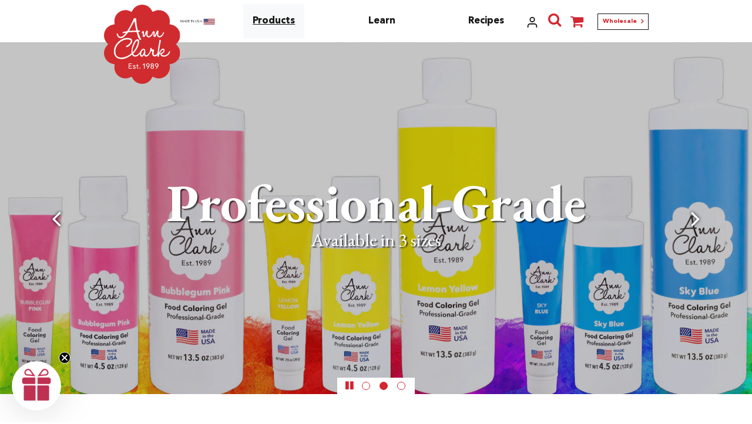

--- FILE ---
content_type: text/html; charset=utf-8
request_url: https://www.annclark.com/pages/food-coloring
body_size: 27562
content:
<!doctype html>
<html lang="en">
<head>
    <!-- Start cookieyes banner --> <script id="cookieyes" type="text/javascript" src="https://cdn-cookieyes.com/client_data/0b40820f3470b66e25327edc29a11a58/script.js"></script> <!-- End cookieyes banner -->
    <meta charset="utf-8">
    <meta name="viewport" content="width=device-width,initial-scale=1">
    <meta name="theme-color" content="#d32f2f">

    <link rel="canonical" href="https://www.annclark.com/pages/food-coloring">
    <link rel="preconnect" href="https://cdn.shopify.com" crossorigin>
    <link rel="preconnect" href="https://fonts.shopifycdn.com" crossorigin><link rel="icon" type="image/png" href="//www.annclark.com/cdn/shop/files/AnnClark-logo.png?crop=center&height=32&v=1704389644&width=32">

    <title>Gel Food Coloring - Food Colors for Icing &amp; Frosting | Ann Clark</title>

    
        
        <meta name="description" content="Our full spectrum of professional-grade gel food colors allows you to blend the perfect shade, with less mess and more control.">
        
    

    
  
<meta property="og:site_name" content="Ann Clark">
<meta property="og:url" content="https://www.annclark.com/pages/food-coloring">
<meta property="og:title" content="Gel Food Coloring - Food Colors for Icing &amp; Frosting | Ann Clark">
<meta property="og:type" content="website">
<meta property="og:description" content="Our full spectrum of professional-grade gel food colors allows you to blend the perfect shade, with less mess and more control."><meta property="og:image" content="http://www.annclark.com/cdn/shop/files/AnnClark-logo.svg?height=628&pad_color=fff&v=1706017713&width=1200">
    <meta property="og:image:secure_url" content="https://www.annclark.com/cdn/shop/files/AnnClark-logo.svg?height=628&pad_color=fff&v=1706017713&width=1200">
    <meta property="og:image:width" content="1200">
    <meta property="og:image:height" content="628"><meta name="twitter:card" content="summary_large_image">
<meta name="twitter:title" content="Gel Food Coloring - Food Colors for Icing &amp; Frosting | Ann Clark">
<meta name="twitter:description" content="Our full spectrum of professional-grade gel food colors allows you to blend the perfect shade, with less mess and more control.">

<meta name="facebook-domain-verification" content="1ynmj9r3w3kx2m4cwtqbnxfv9wgsw6" />
<meta name="google-site-verification" content="5nJQn2PC6GDCVUBj-kF30F7G3_vo-tS2sDbhbIRE6vg" />




    

<script>
  window.addEventListener('DOMContentLoaded', async () => {
    observer.observe(document.body, { childList: true, subtree: true });
  });

  var observer = new MutationObserver(function(mutations) {
    mutations.forEach(function(mutation) {
      if (mutation.type === 'childList' && mutation.addedNodes.length > 0) {
        mutation.addedNodes.forEach(function(addedNode) {
          if (addedNode.nodeType === 1) {
            var boostTitle = addedNode.querySelector('.boost-sd__header-title');
            var titleTags = "".trim();

            if (boostTitle && titleTags) {
              boostTitle.innerHTML = `${titleTags}`;
              observer.disconnect();
            }
          }
        });
      }
    });
  });
</script>

    <script>
  const boostSDAssetFileURL = "\/\/www.annclark.com\/cdn\/shop\/t\/20\/assets\/boost_sd_assets_file_url.gif?8166";
  window.boostSDAssetFileURL = boostSDAssetFileURL;

  if (window.boostSDAppConfig) {
    window.boostSDAppConfig.generalSettings.custom_js_asset_url = "//www.annclark.com/cdn/shop/t/20/assets/boost-sd-custom.js?v=461159309054577441738575764";
    window.boostSDAppConfig.generalSettings.custom_css_asset_url = "//www.annclark.com/cdn/shop/t/20/assets/boost-sd-custom.css?v=5296247700642331201712159486";
  }

  
</script>

    <script>window.performance && window.performance.mark && window.performance.mark('shopify.content_for_header.start');</script><meta name="facebook-domain-verification" content="voi2fkcb1lotsgg5j7xdyy9xp57k95">
<meta id="shopify-digital-wallet" name="shopify-digital-wallet" content="/60793651337/digital_wallets/dialog">
<meta name="shopify-checkout-api-token" content="2655164dc244c52af16b95950e41ed89">
<meta id="in-context-paypal-metadata" data-shop-id="60793651337" data-venmo-supported="false" data-environment="production" data-locale="en_US" data-paypal-v4="true" data-currency="USD">
<script async="async" src="/checkouts/internal/preloads.js?locale=en-US"></script>
<link rel="preconnect" href="https://shop.app" crossorigin="anonymous">
<script async="async" src="https://shop.app/checkouts/internal/preloads.js?locale=en-US&shop_id=60793651337" crossorigin="anonymous"></script>
<script id="apple-pay-shop-capabilities" type="application/json">{"shopId":60793651337,"countryCode":"US","currencyCode":"USD","merchantCapabilities":["supports3DS"],"merchantId":"gid:\/\/shopify\/Shop\/60793651337","merchantName":"Ann Clark","requiredBillingContactFields":["postalAddress","email"],"requiredShippingContactFields":["postalAddress","email"],"shippingType":"shipping","supportedNetworks":["visa","masterCard","amex","discover","elo","jcb"],"total":{"type":"pending","label":"Ann Clark","amount":"1.00"},"shopifyPaymentsEnabled":true,"supportsSubscriptions":true}</script>
<script id="shopify-features" type="application/json">{"accessToken":"2655164dc244c52af16b95950e41ed89","betas":["rich-media-storefront-analytics"],"domain":"www.annclark.com","predictiveSearch":true,"shopId":60793651337,"locale":"en"}</script>
<script>var Shopify = Shopify || {};
Shopify.shop = "24953d-3.myshopify.com";
Shopify.locale = "en";
Shopify.currency = {"active":"USD","rate":"1.0"};
Shopify.country = "US";
Shopify.theme = {"name":"anc\/main","id":132751130761,"schema_name":"ks-bootshop","schema_version":"4.0.0","theme_store_id":null,"role":"main"};
Shopify.theme.handle = "null";
Shopify.theme.style = {"id":null,"handle":null};
Shopify.cdnHost = "www.annclark.com/cdn";
Shopify.routes = Shopify.routes || {};
Shopify.routes.root = "/";</script>
<script type="module">!function(o){(o.Shopify=o.Shopify||{}).modules=!0}(window);</script>
<script>!function(o){function n(){var o=[];function n(){o.push(Array.prototype.slice.apply(arguments))}return n.q=o,n}var t=o.Shopify=o.Shopify||{};t.loadFeatures=n(),t.autoloadFeatures=n()}(window);</script>
<script>
  window.ShopifyPay = window.ShopifyPay || {};
  window.ShopifyPay.apiHost = "shop.app\/pay";
  window.ShopifyPay.redirectState = null;
</script>
<script id="shop-js-analytics" type="application/json">{"pageType":"page"}</script>
<script defer="defer" async type="module" src="//www.annclark.com/cdn/shopifycloud/shop-js/modules/v2/client.init-shop-cart-sync_IZsNAliE.en.esm.js"></script>
<script defer="defer" async type="module" src="//www.annclark.com/cdn/shopifycloud/shop-js/modules/v2/chunk.common_0OUaOowp.esm.js"></script>
<script type="module">
  await import("//www.annclark.com/cdn/shopifycloud/shop-js/modules/v2/client.init-shop-cart-sync_IZsNAliE.en.esm.js");
await import("//www.annclark.com/cdn/shopifycloud/shop-js/modules/v2/chunk.common_0OUaOowp.esm.js");

  window.Shopify.SignInWithShop?.initShopCartSync?.({"fedCMEnabled":true,"windoidEnabled":true});

</script>
<script>
  window.Shopify = window.Shopify || {};
  if (!window.Shopify.featureAssets) window.Shopify.featureAssets = {};
  window.Shopify.featureAssets['shop-js'] = {"shop-cart-sync":["modules/v2/client.shop-cart-sync_DLOhI_0X.en.esm.js","modules/v2/chunk.common_0OUaOowp.esm.js"],"init-fed-cm":["modules/v2/client.init-fed-cm_C6YtU0w6.en.esm.js","modules/v2/chunk.common_0OUaOowp.esm.js"],"shop-button":["modules/v2/client.shop-button_BCMx7GTG.en.esm.js","modules/v2/chunk.common_0OUaOowp.esm.js"],"shop-cash-offers":["modules/v2/client.shop-cash-offers_BT26qb5j.en.esm.js","modules/v2/chunk.common_0OUaOowp.esm.js","modules/v2/chunk.modal_CGo_dVj3.esm.js"],"init-windoid":["modules/v2/client.init-windoid_B9PkRMql.en.esm.js","modules/v2/chunk.common_0OUaOowp.esm.js"],"init-shop-email-lookup-coordinator":["modules/v2/client.init-shop-email-lookup-coordinator_DZkqjsbU.en.esm.js","modules/v2/chunk.common_0OUaOowp.esm.js"],"shop-toast-manager":["modules/v2/client.shop-toast-manager_Di2EnuM7.en.esm.js","modules/v2/chunk.common_0OUaOowp.esm.js"],"shop-login-button":["modules/v2/client.shop-login-button_BtqW_SIO.en.esm.js","modules/v2/chunk.common_0OUaOowp.esm.js","modules/v2/chunk.modal_CGo_dVj3.esm.js"],"avatar":["modules/v2/client.avatar_BTnouDA3.en.esm.js"],"pay-button":["modules/v2/client.pay-button_CWa-C9R1.en.esm.js","modules/v2/chunk.common_0OUaOowp.esm.js"],"init-shop-cart-sync":["modules/v2/client.init-shop-cart-sync_IZsNAliE.en.esm.js","modules/v2/chunk.common_0OUaOowp.esm.js"],"init-customer-accounts":["modules/v2/client.init-customer-accounts_DenGwJTU.en.esm.js","modules/v2/client.shop-login-button_BtqW_SIO.en.esm.js","modules/v2/chunk.common_0OUaOowp.esm.js","modules/v2/chunk.modal_CGo_dVj3.esm.js"],"init-shop-for-new-customer-accounts":["modules/v2/client.init-shop-for-new-customer-accounts_JdHXxpS9.en.esm.js","modules/v2/client.shop-login-button_BtqW_SIO.en.esm.js","modules/v2/chunk.common_0OUaOowp.esm.js","modules/v2/chunk.modal_CGo_dVj3.esm.js"],"init-customer-accounts-sign-up":["modules/v2/client.init-customer-accounts-sign-up_D6__K_p8.en.esm.js","modules/v2/client.shop-login-button_BtqW_SIO.en.esm.js","modules/v2/chunk.common_0OUaOowp.esm.js","modules/v2/chunk.modal_CGo_dVj3.esm.js"],"checkout-modal":["modules/v2/client.checkout-modal_C_ZQDY6s.en.esm.js","modules/v2/chunk.common_0OUaOowp.esm.js","modules/v2/chunk.modal_CGo_dVj3.esm.js"],"shop-follow-button":["modules/v2/client.shop-follow-button_XetIsj8l.en.esm.js","modules/v2/chunk.common_0OUaOowp.esm.js","modules/v2/chunk.modal_CGo_dVj3.esm.js"],"lead-capture":["modules/v2/client.lead-capture_DvA72MRN.en.esm.js","modules/v2/chunk.common_0OUaOowp.esm.js","modules/v2/chunk.modal_CGo_dVj3.esm.js"],"shop-login":["modules/v2/client.shop-login_ClXNxyh6.en.esm.js","modules/v2/chunk.common_0OUaOowp.esm.js","modules/v2/chunk.modal_CGo_dVj3.esm.js"],"payment-terms":["modules/v2/client.payment-terms_CNlwjfZz.en.esm.js","modules/v2/chunk.common_0OUaOowp.esm.js","modules/v2/chunk.modal_CGo_dVj3.esm.js"]};
</script>
<script id="__st">var __st={"a":60793651337,"offset":-18000,"reqid":"c89785fa-9c2b-42aa-913f-6cdb57ba8b27-1768368960","pageurl":"www.annclark.com\/pages\/food-coloring","s":"pages-93178167433","u":"5598bfb7af0a","p":"page","rtyp":"page","rid":93178167433};</script>
<script>window.ShopifyPaypalV4VisibilityTracking = true;</script>
<script id="captcha-bootstrap">!function(){'use strict';const t='contact',e='account',n='new_comment',o=[[t,t],['blogs',n],['comments',n],[t,'customer']],c=[[e,'customer_login'],[e,'guest_login'],[e,'recover_customer_password'],[e,'create_customer']],r=t=>t.map((([t,e])=>`form[action*='/${t}']:not([data-nocaptcha='true']) input[name='form_type'][value='${e}']`)).join(','),a=t=>()=>t?[...document.querySelectorAll(t)].map((t=>t.form)):[];function s(){const t=[...o],e=r(t);return a(e)}const i='password',u='form_key',d=['recaptcha-v3-token','g-recaptcha-response','h-captcha-response',i],f=()=>{try{return window.sessionStorage}catch{return}},m='__shopify_v',_=t=>t.elements[u];function p(t,e,n=!1){try{const o=window.sessionStorage,c=JSON.parse(o.getItem(e)),{data:r}=function(t){const{data:e,action:n}=t;return t[m]||n?{data:e,action:n}:{data:t,action:n}}(c);for(const[e,n]of Object.entries(r))t.elements[e]&&(t.elements[e].value=n);n&&o.removeItem(e)}catch(o){console.error('form repopulation failed',{error:o})}}const l='form_type',E='cptcha';function T(t){t.dataset[E]=!0}const w=window,h=w.document,L='Shopify',v='ce_forms',y='captcha';let A=!1;((t,e)=>{const n=(g='f06e6c50-85a8-45c8-87d0-21a2b65856fe',I='https://cdn.shopify.com/shopifycloud/storefront-forms-hcaptcha/ce_storefront_forms_captcha_hcaptcha.v1.5.2.iife.js',D={infoText:'Protected by hCaptcha',privacyText:'Privacy',termsText:'Terms'},(t,e,n)=>{const o=w[L][v],c=o.bindForm;if(c)return c(t,g,e,D).then(n);var r;o.q.push([[t,g,e,D],n]),r=I,A||(h.body.append(Object.assign(h.createElement('script'),{id:'captcha-provider',async:!0,src:r})),A=!0)});var g,I,D;w[L]=w[L]||{},w[L][v]=w[L][v]||{},w[L][v].q=[],w[L][y]=w[L][y]||{},w[L][y].protect=function(t,e){n(t,void 0,e),T(t)},Object.freeze(w[L][y]),function(t,e,n,w,h,L){const[v,y,A,g]=function(t,e,n){const i=e?o:[],u=t?c:[],d=[...i,...u],f=r(d),m=r(i),_=r(d.filter((([t,e])=>n.includes(e))));return[a(f),a(m),a(_),s()]}(w,h,L),I=t=>{const e=t.target;return e instanceof HTMLFormElement?e:e&&e.form},D=t=>v().includes(t);t.addEventListener('submit',(t=>{const e=I(t);if(!e)return;const n=D(e)&&!e.dataset.hcaptchaBound&&!e.dataset.recaptchaBound,o=_(e),c=g().includes(e)&&(!o||!o.value);(n||c)&&t.preventDefault(),c&&!n&&(function(t){try{if(!f())return;!function(t){const e=f();if(!e)return;const n=_(t);if(!n)return;const o=n.value;o&&e.removeItem(o)}(t);const e=Array.from(Array(32),(()=>Math.random().toString(36)[2])).join('');!function(t,e){_(t)||t.append(Object.assign(document.createElement('input'),{type:'hidden',name:u})),t.elements[u].value=e}(t,e),function(t,e){const n=f();if(!n)return;const o=[...t.querySelectorAll(`input[type='${i}']`)].map((({name:t})=>t)),c=[...d,...o],r={};for(const[a,s]of new FormData(t).entries())c.includes(a)||(r[a]=s);n.setItem(e,JSON.stringify({[m]:1,action:t.action,data:r}))}(t,e)}catch(e){console.error('failed to persist form',e)}}(e),e.submit())}));const S=(t,e)=>{t&&!t.dataset[E]&&(n(t,e.some((e=>e===t))),T(t))};for(const o of['focusin','change'])t.addEventListener(o,(t=>{const e=I(t);D(e)&&S(e,y())}));const B=e.get('form_key'),M=e.get(l),P=B&&M;t.addEventListener('DOMContentLoaded',(()=>{const t=y();if(P)for(const e of t)e.elements[l].value===M&&p(e,B);[...new Set([...A(),...v().filter((t=>'true'===t.dataset.shopifyCaptcha))])].forEach((e=>S(e,t)))}))}(h,new URLSearchParams(w.location.search),n,t,e,['guest_login'])})(!0,!0)}();</script>
<script integrity="sha256-4kQ18oKyAcykRKYeNunJcIwy7WH5gtpwJnB7kiuLZ1E=" data-source-attribution="shopify.loadfeatures" defer="defer" src="//www.annclark.com/cdn/shopifycloud/storefront/assets/storefront/load_feature-a0a9edcb.js" crossorigin="anonymous"></script>
<script crossorigin="anonymous" defer="defer" src="//www.annclark.com/cdn/shopifycloud/storefront/assets/shopify_pay/storefront-65b4c6d7.js?v=20250812"></script>
<script data-source-attribution="shopify.dynamic_checkout.dynamic.init">var Shopify=Shopify||{};Shopify.PaymentButton=Shopify.PaymentButton||{isStorefrontPortableWallets:!0,init:function(){window.Shopify.PaymentButton.init=function(){};var t=document.createElement("script");t.src="https://www.annclark.com/cdn/shopifycloud/portable-wallets/latest/portable-wallets.en.js",t.type="module",document.head.appendChild(t)}};
</script>
<script data-source-attribution="shopify.dynamic_checkout.buyer_consent">
  function portableWalletsHideBuyerConsent(e){var t=document.getElementById("shopify-buyer-consent"),n=document.getElementById("shopify-subscription-policy-button");t&&n&&(t.classList.add("hidden"),t.setAttribute("aria-hidden","true"),n.removeEventListener("click",e))}function portableWalletsShowBuyerConsent(e){var t=document.getElementById("shopify-buyer-consent"),n=document.getElementById("shopify-subscription-policy-button");t&&n&&(t.classList.remove("hidden"),t.removeAttribute("aria-hidden"),n.addEventListener("click",e))}window.Shopify?.PaymentButton&&(window.Shopify.PaymentButton.hideBuyerConsent=portableWalletsHideBuyerConsent,window.Shopify.PaymentButton.showBuyerConsent=portableWalletsShowBuyerConsent);
</script>
<script data-source-attribution="shopify.dynamic_checkout.cart.bootstrap">document.addEventListener("DOMContentLoaded",(function(){function t(){return document.querySelector("shopify-accelerated-checkout-cart, shopify-accelerated-checkout")}if(t())Shopify.PaymentButton.init();else{new MutationObserver((function(e,n){t()&&(Shopify.PaymentButton.init(),n.disconnect())})).observe(document.body,{childList:!0,subtree:!0})}}));
</script>
<link id="shopify-accelerated-checkout-styles" rel="stylesheet" media="screen" href="https://www.annclark.com/cdn/shopifycloud/portable-wallets/latest/accelerated-checkout-backwards-compat.css" crossorigin="anonymous">
<style id="shopify-accelerated-checkout-cart">
        #shopify-buyer-consent {
  margin-top: 1em;
  display: inline-block;
  width: 100%;
}

#shopify-buyer-consent.hidden {
  display: none;
}

#shopify-subscription-policy-button {
  background: none;
  border: none;
  padding: 0;
  text-decoration: underline;
  font-size: inherit;
  cursor: pointer;
}

#shopify-subscription-policy-button::before {
  box-shadow: none;
}

      </style>
<script id="sections-script" data-sections="navbar" defer="defer" src="//www.annclark.com/cdn/shop/t/20/compiled_assets/scripts.js?8166"></script>
<script>window.performance && window.performance.mark && window.performance.mark('shopify.content_for_header.end');</script>

    <link href="//www.annclark.com/cdn/shop/t/20/assets/theme.css?v=43969449241136455451766169784" rel="stylesheet">

    <script>
        Shopify.money_format = "${{amount}}"
        window.theme = {
            product: {
                addToCart: 'Add to cart',
                addedToCart: '✓ Added to cart',
                soldOut: 'Sold out',
                unavailable: 'Unavailable',
                priceRegular: 'Regular price',
                priceFrom: 'From',
                priceSale: 'Sale price',
                save: 'Save',
            }
        }
    </script>

    <!-- Google Tag Manager -->
    <script>(function(w,d,s,l,i){w[l]=w[l]||[];w[l].push({'gtm.start':
    new Date().getTime(),event:'gtm.js'});var f=d.getElementsByTagName(s)[0],
    j=d.createElement(s),dl=l!='dataLayer'?'&l='+l:'';j.async=true;j.src=
    'https://www.googletagmanager.com/gtm.js?id='+i+dl;f.parentNode.insertBefore(j,f);
    })(window,document,'script','dataLayer','GTM-PMFMTSR');</script>
    <!-- End Google Tag Manager -->

    <script src="//www.annclark.com/cdn/shop/t/20/assets/theme.js?v=108079739024209065091766094695" defer></script>
<!-- BEGIN app block: shopify://apps/klaviyo-email-marketing-sms/blocks/klaviyo-onsite-embed/2632fe16-c075-4321-a88b-50b567f42507 -->












  <script async src="https://static.klaviyo.com/onsite/js/XgMaPa/klaviyo.js?company_id=XgMaPa"></script>
  <script>!function(){if(!window.klaviyo){window._klOnsite=window._klOnsite||[];try{window.klaviyo=new Proxy({},{get:function(n,i){return"push"===i?function(){var n;(n=window._klOnsite).push.apply(n,arguments)}:function(){for(var n=arguments.length,o=new Array(n),w=0;w<n;w++)o[w]=arguments[w];var t="function"==typeof o[o.length-1]?o.pop():void 0,e=new Promise((function(n){window._klOnsite.push([i].concat(o,[function(i){t&&t(i),n(i)}]))}));return e}}})}catch(n){window.klaviyo=window.klaviyo||[],window.klaviyo.push=function(){var n;(n=window._klOnsite).push.apply(n,arguments)}}}}();</script>

  




  <script>
    window.klaviyoReviewsProductDesignMode = false
  </script>



  <!-- BEGIN app snippet: customer-hub-data --><script>
  if (!window.customerHub) {
    window.customerHub = {};
  }
  window.customerHub.storefrontRoutes = {
    login: "https://www.annclark.com/customer_authentication/redirect?locale=en&region_country=US?return_url=%2F%23k-hub",
    register: "https://shopify.com/60793651337/account?locale=en?return_url=%2F%23k-hub",
    logout: "/account/logout",
    profile: "/account",
    addresses: "/account/addresses",
  };
  
  window.customerHub.userId = null;
  
  window.customerHub.storeDomain = "24953d-3.myshopify.com";

  

  
    window.customerHub.storeLocale = {
        currentLanguage: 'en',
        currentCountry: 'US',
        availableLanguages: [
          
            {
              iso_code: 'en',
              endonym_name: 'English'
            }
          
        ],
        availableCountries: [
          
            {
              iso_code: 'AU',
              name: 'Australia',
              currency_code: 'USD'
            },
          
            {
              iso_code: 'AT',
              name: 'Austria',
              currency_code: 'USD'
            },
          
            {
              iso_code: 'BE',
              name: 'Belgium',
              currency_code: 'USD'
            },
          
            {
              iso_code: 'CA',
              name: 'Canada',
              currency_code: 'USD'
            },
          
            {
              iso_code: 'CZ',
              name: 'Czechia',
              currency_code: 'USD'
            },
          
            {
              iso_code: 'DK',
              name: 'Denmark',
              currency_code: 'USD'
            },
          
            {
              iso_code: 'FI',
              name: 'Finland',
              currency_code: 'USD'
            },
          
            {
              iso_code: 'FR',
              name: 'France',
              currency_code: 'USD'
            },
          
            {
              iso_code: 'DE',
              name: 'Germany',
              currency_code: 'USD'
            },
          
            {
              iso_code: 'HK',
              name: 'Hong Kong SAR',
              currency_code: 'USD'
            },
          
            {
              iso_code: 'IE',
              name: 'Ireland',
              currency_code: 'USD'
            },
          
            {
              iso_code: 'IL',
              name: 'Israel',
              currency_code: 'USD'
            },
          
            {
              iso_code: 'IT',
              name: 'Italy',
              currency_code: 'USD'
            },
          
            {
              iso_code: 'JP',
              name: 'Japan',
              currency_code: 'USD'
            },
          
            {
              iso_code: 'MY',
              name: 'Malaysia',
              currency_code: 'USD'
            },
          
            {
              iso_code: 'NL',
              name: 'Netherlands',
              currency_code: 'USD'
            },
          
            {
              iso_code: 'NZ',
              name: 'New Zealand',
              currency_code: 'USD'
            },
          
            {
              iso_code: 'NO',
              name: 'Norway',
              currency_code: 'USD'
            },
          
            {
              iso_code: 'PL',
              name: 'Poland',
              currency_code: 'USD'
            },
          
            {
              iso_code: 'PT',
              name: 'Portugal',
              currency_code: 'USD'
            },
          
            {
              iso_code: 'SG',
              name: 'Singapore',
              currency_code: 'USD'
            },
          
            {
              iso_code: 'KR',
              name: 'South Korea',
              currency_code: 'USD'
            },
          
            {
              iso_code: 'ES',
              name: 'Spain',
              currency_code: 'USD'
            },
          
            {
              iso_code: 'SE',
              name: 'Sweden',
              currency_code: 'USD'
            },
          
            {
              iso_code: 'CH',
              name: 'Switzerland',
              currency_code: 'USD'
            },
          
            {
              iso_code: 'AE',
              name: 'United Arab Emirates',
              currency_code: 'USD'
            },
          
            {
              iso_code: 'GB',
              name: 'United Kingdom',
              currency_code: 'USD'
            },
          
            {
              iso_code: 'US',
              name: 'United States',
              currency_code: 'USD'
            }
          
        ]
    };
  
</script>
<!-- END app snippet -->





<!-- END app block --><link href="https://monorail-edge.shopifysvc.com" rel="dns-prefetch">
<script>(function(){if ("sendBeacon" in navigator && "performance" in window) {try {var session_token_from_headers = performance.getEntriesByType('navigation')[0].serverTiming.find(x => x.name == '_s').description;} catch {var session_token_from_headers = undefined;}var session_cookie_matches = document.cookie.match(/_shopify_s=([^;]*)/);var session_token_from_cookie = session_cookie_matches && session_cookie_matches.length === 2 ? session_cookie_matches[1] : "";var session_token = session_token_from_headers || session_token_from_cookie || "";function handle_abandonment_event(e) {var entries = performance.getEntries().filter(function(entry) {return /monorail-edge.shopifysvc.com/.test(entry.name);});if (!window.abandonment_tracked && entries.length === 0) {window.abandonment_tracked = true;var currentMs = Date.now();var navigation_start = performance.timing.navigationStart;var payload = {shop_id: 60793651337,url: window.location.href,navigation_start,duration: currentMs - navigation_start,session_token,page_type: "page"};window.navigator.sendBeacon("https://monorail-edge.shopifysvc.com/v1/produce", JSON.stringify({schema_id: "online_store_buyer_site_abandonment/1.1",payload: payload,metadata: {event_created_at_ms: currentMs,event_sent_at_ms: currentMs}}));}}window.addEventListener('pagehide', handle_abandonment_event);}}());</script>
<script id="web-pixels-manager-setup">(function e(e,d,r,n,o){if(void 0===o&&(o={}),!Boolean(null===(a=null===(i=window.Shopify)||void 0===i?void 0:i.analytics)||void 0===a?void 0:a.replayQueue)){var i,a;window.Shopify=window.Shopify||{};var t=window.Shopify;t.analytics=t.analytics||{};var s=t.analytics;s.replayQueue=[],s.publish=function(e,d,r){return s.replayQueue.push([e,d,r]),!0};try{self.performance.mark("wpm:start")}catch(e){}var l=function(){var e={modern:/Edge?\/(1{2}[4-9]|1[2-9]\d|[2-9]\d{2}|\d{4,})\.\d+(\.\d+|)|Firefox\/(1{2}[4-9]|1[2-9]\d|[2-9]\d{2}|\d{4,})\.\d+(\.\d+|)|Chrom(ium|e)\/(9{2}|\d{3,})\.\d+(\.\d+|)|(Maci|X1{2}).+ Version\/(15\.\d+|(1[6-9]|[2-9]\d|\d{3,})\.\d+)([,.]\d+|)( \(\w+\)|)( Mobile\/\w+|) Safari\/|Chrome.+OPR\/(9{2}|\d{3,})\.\d+\.\d+|(CPU[ +]OS|iPhone[ +]OS|CPU[ +]iPhone|CPU IPhone OS|CPU iPad OS)[ +]+(15[._]\d+|(1[6-9]|[2-9]\d|\d{3,})[._]\d+)([._]\d+|)|Android:?[ /-](13[3-9]|1[4-9]\d|[2-9]\d{2}|\d{4,})(\.\d+|)(\.\d+|)|Android.+Firefox\/(13[5-9]|1[4-9]\d|[2-9]\d{2}|\d{4,})\.\d+(\.\d+|)|Android.+Chrom(ium|e)\/(13[3-9]|1[4-9]\d|[2-9]\d{2}|\d{4,})\.\d+(\.\d+|)|SamsungBrowser\/([2-9]\d|\d{3,})\.\d+/,legacy:/Edge?\/(1[6-9]|[2-9]\d|\d{3,})\.\d+(\.\d+|)|Firefox\/(5[4-9]|[6-9]\d|\d{3,})\.\d+(\.\d+|)|Chrom(ium|e)\/(5[1-9]|[6-9]\d|\d{3,})\.\d+(\.\d+|)([\d.]+$|.*Safari\/(?![\d.]+ Edge\/[\d.]+$))|(Maci|X1{2}).+ Version\/(10\.\d+|(1[1-9]|[2-9]\d|\d{3,})\.\d+)([,.]\d+|)( \(\w+\)|)( Mobile\/\w+|) Safari\/|Chrome.+OPR\/(3[89]|[4-9]\d|\d{3,})\.\d+\.\d+|(CPU[ +]OS|iPhone[ +]OS|CPU[ +]iPhone|CPU IPhone OS|CPU iPad OS)[ +]+(10[._]\d+|(1[1-9]|[2-9]\d|\d{3,})[._]\d+)([._]\d+|)|Android:?[ /-](13[3-9]|1[4-9]\d|[2-9]\d{2}|\d{4,})(\.\d+|)(\.\d+|)|Mobile Safari.+OPR\/([89]\d|\d{3,})\.\d+\.\d+|Android.+Firefox\/(13[5-9]|1[4-9]\d|[2-9]\d{2}|\d{4,})\.\d+(\.\d+|)|Android.+Chrom(ium|e)\/(13[3-9]|1[4-9]\d|[2-9]\d{2}|\d{4,})\.\d+(\.\d+|)|Android.+(UC? ?Browser|UCWEB|U3)[ /]?(15\.([5-9]|\d{2,})|(1[6-9]|[2-9]\d|\d{3,})\.\d+)\.\d+|SamsungBrowser\/(5\.\d+|([6-9]|\d{2,})\.\d+)|Android.+MQ{2}Browser\/(14(\.(9|\d{2,})|)|(1[5-9]|[2-9]\d|\d{3,})(\.\d+|))(\.\d+|)|K[Aa][Ii]OS\/(3\.\d+|([4-9]|\d{2,})\.\d+)(\.\d+|)/},d=e.modern,r=e.legacy,n=navigator.userAgent;return n.match(d)?"modern":n.match(r)?"legacy":"unknown"}(),u="modern"===l?"modern":"legacy",c=(null!=n?n:{modern:"",legacy:""})[u],f=function(e){return[e.baseUrl,"/wpm","/b",e.hashVersion,"modern"===e.buildTarget?"m":"l",".js"].join("")}({baseUrl:d,hashVersion:r,buildTarget:u}),m=function(e){var d=e.version,r=e.bundleTarget,n=e.surface,o=e.pageUrl,i=e.monorailEndpoint;return{emit:function(e){var a=e.status,t=e.errorMsg,s=(new Date).getTime(),l=JSON.stringify({metadata:{event_sent_at_ms:s},events:[{schema_id:"web_pixels_manager_load/3.1",payload:{version:d,bundle_target:r,page_url:o,status:a,surface:n,error_msg:t},metadata:{event_created_at_ms:s}}]});if(!i)return console&&console.warn&&console.warn("[Web Pixels Manager] No Monorail endpoint provided, skipping logging."),!1;try{return self.navigator.sendBeacon.bind(self.navigator)(i,l)}catch(e){}var u=new XMLHttpRequest;try{return u.open("POST",i,!0),u.setRequestHeader("Content-Type","text/plain"),u.send(l),!0}catch(e){return console&&console.warn&&console.warn("[Web Pixels Manager] Got an unhandled error while logging to Monorail."),!1}}}}({version:r,bundleTarget:l,surface:e.surface,pageUrl:self.location.href,monorailEndpoint:e.monorailEndpoint});try{o.browserTarget=l,function(e){var d=e.src,r=e.async,n=void 0===r||r,o=e.onload,i=e.onerror,a=e.sri,t=e.scriptDataAttributes,s=void 0===t?{}:t,l=document.createElement("script"),u=document.querySelector("head"),c=document.querySelector("body");if(l.async=n,l.src=d,a&&(l.integrity=a,l.crossOrigin="anonymous"),s)for(var f in s)if(Object.prototype.hasOwnProperty.call(s,f))try{l.dataset[f]=s[f]}catch(e){}if(o&&l.addEventListener("load",o),i&&l.addEventListener("error",i),u)u.appendChild(l);else{if(!c)throw new Error("Did not find a head or body element to append the script");c.appendChild(l)}}({src:f,async:!0,onload:function(){if(!function(){var e,d;return Boolean(null===(d=null===(e=window.Shopify)||void 0===e?void 0:e.analytics)||void 0===d?void 0:d.initialized)}()){var d=window.webPixelsManager.init(e)||void 0;if(d){var r=window.Shopify.analytics;r.replayQueue.forEach((function(e){var r=e[0],n=e[1],o=e[2];d.publishCustomEvent(r,n,o)})),r.replayQueue=[],r.publish=d.publishCustomEvent,r.visitor=d.visitor,r.initialized=!0}}},onerror:function(){return m.emit({status:"failed",errorMsg:"".concat(f," has failed to load")})},sri:function(e){var d=/^sha384-[A-Za-z0-9+/=]+$/;return"string"==typeof e&&d.test(e)}(c)?c:"",scriptDataAttributes:o}),m.emit({status:"loading"})}catch(e){m.emit({status:"failed",errorMsg:(null==e?void 0:e.message)||"Unknown error"})}}})({shopId: 60793651337,storefrontBaseUrl: "https://www.annclark.com",extensionsBaseUrl: "https://extensions.shopifycdn.com/cdn/shopifycloud/web-pixels-manager",monorailEndpoint: "https://monorail-edge.shopifysvc.com/unstable/produce_batch",surface: "storefront-renderer",enabledBetaFlags: ["2dca8a86","a0d5f9d2"],webPixelsConfigList: [{"id":"1529020553","configuration":"{\"accountID\":\"XgMaPa\",\"webPixelConfig\":\"eyJlbmFibGVBZGRlZFRvQ2FydEV2ZW50cyI6IHRydWV9\"}","eventPayloadVersion":"v1","runtimeContext":"STRICT","scriptVersion":"524f6c1ee37bacdca7657a665bdca589","type":"APP","apiClientId":123074,"privacyPurposes":["ANALYTICS","MARKETING"],"dataSharingAdjustments":{"protectedCustomerApprovalScopes":["read_customer_address","read_customer_email","read_customer_name","read_customer_personal_data","read_customer_phone"]}},{"id":"1079148681","configuration":"{\"config\":\"{\\\"google_tag_ids\\\":[\\\"G-YP1E0CY5KJ\\\"],\\\"gtag_events\\\":[{\\\"type\\\":\\\"begin_checkout\\\",\\\"action_label\\\":\\\"G-YP1E0CY5KJ\\\"},{\\\"type\\\":\\\"search\\\",\\\"action_label\\\":\\\"G-YP1E0CY5KJ\\\"},{\\\"type\\\":\\\"view_item\\\",\\\"action_label\\\":\\\"G-YP1E0CY5KJ\\\"},{\\\"type\\\":\\\"purchase\\\",\\\"action_label\\\":\\\"G-YP1E0CY5KJ\\\"},{\\\"type\\\":\\\"page_view\\\",\\\"action_label\\\":\\\"G-YP1E0CY5KJ\\\"},{\\\"type\\\":\\\"add_payment_info\\\",\\\"action_label\\\":\\\"G-YP1E0CY5KJ\\\"},{\\\"type\\\":\\\"add_to_cart\\\",\\\"action_label\\\":\\\"G-YP1E0CY5KJ\\\"}],\\\"enable_monitoring_mode\\\":false}\"}","eventPayloadVersion":"v1","runtimeContext":"OPEN","scriptVersion":"b2a88bafab3e21179ed38636efcd8a93","type":"APP","apiClientId":1780363,"privacyPurposes":[],"dataSharingAdjustments":{"protectedCustomerApprovalScopes":["read_customer_address","read_customer_email","read_customer_name","read_customer_personal_data","read_customer_phone"]}},{"id":"677544073","configuration":"{\"tagID\":\"2613650952253\"}","eventPayloadVersion":"v1","runtimeContext":"STRICT","scriptVersion":"18031546ee651571ed29edbe71a3550b","type":"APP","apiClientId":3009811,"privacyPurposes":["ANALYTICS","MARKETING","SALE_OF_DATA"],"dataSharingAdjustments":{"protectedCustomerApprovalScopes":["read_customer_address","read_customer_email","read_customer_name","read_customer_personal_data","read_customer_phone"]}},{"id":"384630921","configuration":"{\"pixelCode\":\"CNBL5EBC77U3SRQGU3CG\"}","eventPayloadVersion":"v1","runtimeContext":"STRICT","scriptVersion":"22e92c2ad45662f435e4801458fb78cc","type":"APP","apiClientId":4383523,"privacyPurposes":["ANALYTICS","MARKETING","SALE_OF_DATA"],"dataSharingAdjustments":{"protectedCustomerApprovalScopes":["read_customer_address","read_customer_email","read_customer_name","read_customer_personal_data","read_customer_phone"]}},{"id":"143097993","configuration":"{\"pixel_id\":\"1586603822116740\",\"pixel_type\":\"facebook_pixel\"}","eventPayloadVersion":"v1","runtimeContext":"OPEN","scriptVersion":"ca16bc87fe92b6042fbaa3acc2fbdaa6","type":"APP","apiClientId":2329312,"privacyPurposes":["ANALYTICS","MARKETING","SALE_OF_DATA"],"dataSharingAdjustments":{"protectedCustomerApprovalScopes":["read_customer_address","read_customer_email","read_customer_name","read_customer_personal_data","read_customer_phone"]}},{"id":"shopify-app-pixel","configuration":"{}","eventPayloadVersion":"v1","runtimeContext":"STRICT","scriptVersion":"0450","apiClientId":"shopify-pixel","type":"APP","privacyPurposes":["ANALYTICS","MARKETING"]},{"id":"shopify-custom-pixel","eventPayloadVersion":"v1","runtimeContext":"LAX","scriptVersion":"0450","apiClientId":"shopify-pixel","type":"CUSTOM","privacyPurposes":["ANALYTICS","MARKETING"]}],isMerchantRequest: false,initData: {"shop":{"name":"Ann Clark","paymentSettings":{"currencyCode":"USD"},"myshopifyDomain":"24953d-3.myshopify.com","countryCode":"US","storefrontUrl":"https:\/\/www.annclark.com"},"customer":null,"cart":null,"checkout":null,"productVariants":[],"purchasingCompany":null},},"https://www.annclark.com/cdn","7cecd0b6w90c54c6cpe92089d5m57a67346",{"modern":"","legacy":""},{"shopId":"60793651337","storefrontBaseUrl":"https:\/\/www.annclark.com","extensionBaseUrl":"https:\/\/extensions.shopifycdn.com\/cdn\/shopifycloud\/web-pixels-manager","surface":"storefront-renderer","enabledBetaFlags":"[\"2dca8a86\", \"a0d5f9d2\"]","isMerchantRequest":"false","hashVersion":"7cecd0b6w90c54c6cpe92089d5m57a67346","publish":"custom","events":"[[\"page_viewed\",{}]]"});</script><script>
  window.ShopifyAnalytics = window.ShopifyAnalytics || {};
  window.ShopifyAnalytics.meta = window.ShopifyAnalytics.meta || {};
  window.ShopifyAnalytics.meta.currency = 'USD';
  var meta = {"page":{"pageType":"page","resourceType":"page","resourceId":93178167433,"requestId":"c89785fa-9c2b-42aa-913f-6cdb57ba8b27-1768368960"}};
  for (var attr in meta) {
    window.ShopifyAnalytics.meta[attr] = meta[attr];
  }
</script>
<script class="analytics">
  (function () {
    var customDocumentWrite = function(content) {
      var jquery = null;

      if (window.jQuery) {
        jquery = window.jQuery;
      } else if (window.Checkout && window.Checkout.$) {
        jquery = window.Checkout.$;
      }

      if (jquery) {
        jquery('body').append(content);
      }
    };

    var hasLoggedConversion = function(token) {
      if (token) {
        return document.cookie.indexOf('loggedConversion=' + token) !== -1;
      }
      return false;
    }

    var setCookieIfConversion = function(token) {
      if (token) {
        var twoMonthsFromNow = new Date(Date.now());
        twoMonthsFromNow.setMonth(twoMonthsFromNow.getMonth() + 2);

        document.cookie = 'loggedConversion=' + token + '; expires=' + twoMonthsFromNow;
      }
    }

    var trekkie = window.ShopifyAnalytics.lib = window.trekkie = window.trekkie || [];
    if (trekkie.integrations) {
      return;
    }
    trekkie.methods = [
      'identify',
      'page',
      'ready',
      'track',
      'trackForm',
      'trackLink'
    ];
    trekkie.factory = function(method) {
      return function() {
        var args = Array.prototype.slice.call(arguments);
        args.unshift(method);
        trekkie.push(args);
        return trekkie;
      };
    };
    for (var i = 0; i < trekkie.methods.length; i++) {
      var key = trekkie.methods[i];
      trekkie[key] = trekkie.factory(key);
    }
    trekkie.load = function(config) {
      trekkie.config = config || {};
      trekkie.config.initialDocumentCookie = document.cookie;
      var first = document.getElementsByTagName('script')[0];
      var script = document.createElement('script');
      script.type = 'text/javascript';
      script.onerror = function(e) {
        var scriptFallback = document.createElement('script');
        scriptFallback.type = 'text/javascript';
        scriptFallback.onerror = function(error) {
                var Monorail = {
      produce: function produce(monorailDomain, schemaId, payload) {
        var currentMs = new Date().getTime();
        var event = {
          schema_id: schemaId,
          payload: payload,
          metadata: {
            event_created_at_ms: currentMs,
            event_sent_at_ms: currentMs
          }
        };
        return Monorail.sendRequest("https://" + monorailDomain + "/v1/produce", JSON.stringify(event));
      },
      sendRequest: function sendRequest(endpointUrl, payload) {
        // Try the sendBeacon API
        if (window && window.navigator && typeof window.navigator.sendBeacon === 'function' && typeof window.Blob === 'function' && !Monorail.isIos12()) {
          var blobData = new window.Blob([payload], {
            type: 'text/plain'
          });

          if (window.navigator.sendBeacon(endpointUrl, blobData)) {
            return true;
          } // sendBeacon was not successful

        } // XHR beacon

        var xhr = new XMLHttpRequest();

        try {
          xhr.open('POST', endpointUrl);
          xhr.setRequestHeader('Content-Type', 'text/plain');
          xhr.send(payload);
        } catch (e) {
          console.log(e);
        }

        return false;
      },
      isIos12: function isIos12() {
        return window.navigator.userAgent.lastIndexOf('iPhone; CPU iPhone OS 12_') !== -1 || window.navigator.userAgent.lastIndexOf('iPad; CPU OS 12_') !== -1;
      }
    };
    Monorail.produce('monorail-edge.shopifysvc.com',
      'trekkie_storefront_load_errors/1.1',
      {shop_id: 60793651337,
      theme_id: 132751130761,
      app_name: "storefront",
      context_url: window.location.href,
      source_url: "//www.annclark.com/cdn/s/trekkie.storefront.55c6279c31a6628627b2ba1c5ff367020da294e2.min.js"});

        };
        scriptFallback.async = true;
        scriptFallback.src = '//www.annclark.com/cdn/s/trekkie.storefront.55c6279c31a6628627b2ba1c5ff367020da294e2.min.js';
        first.parentNode.insertBefore(scriptFallback, first);
      };
      script.async = true;
      script.src = '//www.annclark.com/cdn/s/trekkie.storefront.55c6279c31a6628627b2ba1c5ff367020da294e2.min.js';
      first.parentNode.insertBefore(script, first);
    };
    trekkie.load(
      {"Trekkie":{"appName":"storefront","development":false,"defaultAttributes":{"shopId":60793651337,"isMerchantRequest":null,"themeId":132751130761,"themeCityHash":"2921830974404787985","contentLanguage":"en","currency":"USD","eventMetadataId":"8e2c00ad-4f51-4a1b-b04f-df2c332f2ae7"},"isServerSideCookieWritingEnabled":true,"monorailRegion":"shop_domain","enabledBetaFlags":["65f19447"]},"Session Attribution":{},"S2S":{"facebookCapiEnabled":true,"source":"trekkie-storefront-renderer","apiClientId":580111}}
    );

    var loaded = false;
    trekkie.ready(function() {
      if (loaded) return;
      loaded = true;

      window.ShopifyAnalytics.lib = window.trekkie;

      var originalDocumentWrite = document.write;
      document.write = customDocumentWrite;
      try { window.ShopifyAnalytics.merchantGoogleAnalytics.call(this); } catch(error) {};
      document.write = originalDocumentWrite;

      window.ShopifyAnalytics.lib.page(null,{"pageType":"page","resourceType":"page","resourceId":93178167433,"requestId":"c89785fa-9c2b-42aa-913f-6cdb57ba8b27-1768368960","shopifyEmitted":true});

      var match = window.location.pathname.match(/checkouts\/(.+)\/(thank_you|post_purchase)/)
      var token = match? match[1]: undefined;
      if (!hasLoggedConversion(token)) {
        setCookieIfConversion(token);
        
      }
    });


        var eventsListenerScript = document.createElement('script');
        eventsListenerScript.async = true;
        eventsListenerScript.src = "//www.annclark.com/cdn/shopifycloud/storefront/assets/shop_events_listener-3da45d37.js";
        document.getElementsByTagName('head')[0].appendChild(eventsListenerScript);

})();</script>
<script
  defer
  src="https://www.annclark.com/cdn/shopifycloud/perf-kit/shopify-perf-kit-3.0.3.min.js"
  data-application="storefront-renderer"
  data-shop-id="60793651337"
  data-render-region="gcp-us-central1"
  data-page-type="page"
  data-theme-instance-id="132751130761"
  data-theme-name="ks-bootshop"
  data-theme-version="4.0.0"
  data-monorail-region="shop_domain"
  data-resource-timing-sampling-rate="10"
  data-shs="true"
  data-shs-beacon="true"
  data-shs-export-with-fetch="true"
  data-shs-logs-sample-rate="1"
  data-shs-beacon-endpoint="https://www.annclark.com/api/collect"
></script>
</head>

<body class="page-type-page">
    <!-- Google Tag Manager (noscript) -->
    <noscript><iframe src="https://www.googletagmanager.com/ns.html?id=GTM-PMFMTSR" height="0" width="0" style="display:none;visibility:hidden"></iframe></noscript>
    <!-- End Google Tag Manager (noscript) -->

    <a class="visually-hidden-focusable" href="#main">
        Skip to content
    </a>
    
    <div id="shopify-section-announcement-bar" class="shopify-section">



</div><div id="shopify-section-navbar" class="shopify-section sticky-lg-top"><header class="main-header" role="banner">
  <div class="container" id="header_wrap">
    <div class="row justify-content-between mx-auto align-items-start">
      <div class="logo d-flex col-lg-2 col-5">
        <a class="navbar-brand d-block mt-2" href="/" title="Ann Clark home"><img src="//www.annclark.com/cdn/shop/t/20/assets/AnnClark-logo.svg?v=48908103760450515331712159485" alt="Ann Clark logo" /></a>
        <div id="madeinUSA" class="d-flex align-items-start">MADE IN USA <img src="//www.annclark.com/cdn/shop/t/20/assets/Flag_of_the_United_States.png?v=71424478462364063711712159486" alt="US Flag" /></div>
      </div>
      <div class="col-lg-2 col-4"></div>
      <div class="col-lg-9 col-offset-lg-1 col-8 d-flex justify-content-lg-between justify-content-end align-items-center">
        <nav class="navbar navbar-expand-lg col-lg-8 d-none d-lg-block" aria-labelledby="main-nav-label">
  <span id="main-nav-label" class="visually-hidden">
    Main Navigation
  </span>
  <div class="d-flex w-100">
    <div class="d-flex align-content-start flex-wrap flex-lg-nowrap align-items-lg-center w-100">
      <ul class="nav nav-links d-block d-lg-flex justify-content-between w-100">
        
            
                <li class="nav-item dropdown">
                    <a 
                        id="navbarDropdown-0" 
                        class="nav-link dropdown-toggle active" 
                        href="#"
                        data-bs-toggle="dropdown" 
                        aria-expanded="false"
                        role="button">
                        Products
                    </a>
                    <ul class="dropdown-menu list-unstyled" id="Products-dropdown-menu">
                      
                        
                        <li class="menuIntro d-none d-lg-block col-3">
                          <section>
                            
                            <div class="h1 mb-4">Products</div>
                            
                            
                            <p>Our goal for all of our products is simple: Always bring you the best possible cookie and cake baking and decorating experience.</p>
                            <a href="/collections/all" class="mt-4 btn btn-outline-light w-100">All Products</a>
                            
                          </section>
                        </li>
                        
                          
                        <li class="nav-item kid ">
                           <a href="/pages/cookie-cutters"  class="dropdown-item">Cookie Cutters</a>
                          <ul class="list-unstyled" id="navbarDropdown2a-0">
                            
                            <li><a class="dropdown-item grandkid " href="/collections/best-sellers" >Best Sellers</a></li>
                            
                            <li><a class="dropdown-item grandkid " href="/collections/all/new" >New</a></li>
                            
                            <li><a class="dropdown-item grandkid " href="/collections/gift-ideas" >Gift Ideas</a></li>
                            
                            <li><a class="dropdown-item grandkid " href="/collections/cookie-cutters/holidays" >Holidays</a></li>
                            
                            <li><a class="dropdown-item grandkid " href="/collections/cookie-cutters/occasions" >Occasions</a></li>
                            
                            <li><a class="dropdown-item grandkid " href="/collections/cookie-cutters/seasons" >Seasons</a></li>
                            
                            <li><a class="dropdown-item grandkid " href="/collections/cookie-cutters/themes" >Themes</a></li>
                            
                            <li><a class="dropdown-item grandkid " href="/collections/cookie-cutters/animals" >Animals</a></li>
                            
                            <li><a class="dropdown-item grandkid " href="/collections/cookie-cutters/minis" >Minis</a></li>
                            
                          </ul>
                        </li>
                        
                        <li class="nav-item kid ">
                           <a href="/pages/food-coloring" aria-current="page" class="dropdown-item">Food Coloring</a>
                          <ul class="list-unstyled" id="navbarDropdown2a-1">
                            
                            <li><a class="dropdown-item grandkid " href="/collections/food-coloring/food-coloring-sets" >Food Coloring Sets</a></li>
                            
                            <li><a class="dropdown-item grandkid " href="/collections/food-coloring/food-coloring-gel" >Single Colors</a></li>
                            
                          </ul>
                        </li>
                        
                        <li class="nav-item kid ">
                           <a href="/pages/ingredients-mixes"  class="dropdown-item">Ingredients & Mixes</a>
                          <ul class="list-unstyled" id="navbarDropdown2a-2">
                            
                            <li><a class="dropdown-item grandkid " href="/collections/ingredients-mixes/baking-ingredients" >Baking Ingredients</a></li>
                            
                            <li><a class="dropdown-item grandkid " href="/collections/ingredients-mixes/fondant-icing" >Fondant & Icing</a></li>
                            
                            <li><a class="dropdown-item grandkid " href="/collections/ingredients-mixes/breakfast-mixes" >Breakfast Mixes</a></li>
                            
                            <li><a class="dropdown-item grandkid " href="/collections/ingredients-mixes/baking-mixes" >Baking Mixes</a></li>
                            
                          </ul>
                        </li>
                        
                        <li class="nav-item kid ">
                           <a href="/pages/baking-supplies"  class="dropdown-item">Baking Supplies</a>
                          <ul class="list-unstyled" id="navbarDropdown2a-3">
                            
                            <li><a class="dropdown-item grandkid " href="/collections/baking-supplies/bakeware" >Bakeware</a></li>
                            
                            <li><a class="dropdown-item grandkid " href="/collections/baking-supplies/decorating-tools" >Decorating Tools</a></li>
                            
                            <li><a class="dropdown-item grandkid " href="/collections/baking-supplies/kitchen-tools" >Kitchen Tools</a></li>
                            
                            <li><a class="dropdown-item grandkid " href="/collections/baking-supplies/apparel" >Apparel </a></li>
                            
                            <li><a class="dropdown-item grandkid " href="/collections/baking-supplies/books" >Books</a></li>
                            
                          </ul>
                        </li>
                        
                      
                    </ul>
                </li>
            
        
            
                <li class="nav-item dropdown">
                    <a 
                        id="navbarDropdown-1" 
                        class="nav-link dropdown-toggle " 
                        href="#"
                        data-bs-toggle="dropdown" 
                        aria-expanded="false"
                        role="button">
                        Learn
                    </a>
                    <ul class="dropdown-menu list-unstyled" id="Learn-dropdown-menu">
                      
                              
                        <li class="menuIntro d-none d-lg-block col-3">
                          <section>
                            
                            <div class="h1 mb-4">Learn</div>
                            
                            
                            <p>Step-by-step easy to follow tutorials for all your decorating needs.</p>
                            
                          </section>
                        </li>
                        
                          
                        <li class="nav-item kid ">
                          <a href="/blogs/tutorials/tagged/cookie-decorating"  class="dropdown-item">Cookie Decorating & Food Coloring</a>
                          <ul class="list-unstyled" id="navbarDropdown2b-0">
                            
                            <li><a class="dropdown-item grandkid " href="/blogs/tutorials/tagged/by-holiday" >By Holiday/Occasion</a></li>
                            
                            <li><a class="dropdown-item grandkid " href="/blogs/tutorials/tagged/by-theme" >By Theme</a></li>
                            
                            <li><a class="dropdown-item grandkid " href="/blogs/tutorials/tagged/by-shape" >By Shape</a></li>
                            
                            <li><a class="dropdown-item grandkid " href="/blogs/tutorials/tagged/seasons" >By Season</a></li>
                            
                            <li><a class="dropdown-item grandkid " href="/pages/cookie-decorating-classes-near-me" >Cookie Decorating Classes</a></li>
                            
                          </ul>
                        </li>
                        
                        <li class="nav-item">
                          <ul class="list-unstyled">
                             
                        <li class="kid ">
                          <a href="/blogs/tutorials/tagged/cakes"  class="dropdown-item">Cake Decorating</a>
                          <ul class="list-unstyled" id="navbarDropdown2c-0">
                            
                            <li><a class="dropdown-item grandkid " href="/blogs/tutorials/tagged/cake-assembly" >Assembly</a></li>
                            
                            <li><a class="dropdown-item grandkid " href="/blogs/tutorials/tagged/cake-decorating" >Decorating Basics</a></li>
                            
                            <li><a class="dropdown-item grandkid " href="/blogs/tutorials/tagged/cake-occasion" >By Occasion</a></li>
                            
                          </ul>
                        </li>
                        
                      </ul>
                      </li>
                      <li class="nav-item">
                          <ul class="list-unstyled">
                            
                            <li class="kid ">
                               <a href="/blogs/tutorials/tagged/getting-started"  class="dropdown-item">Getting Started</a>
                              <ul class="list-unstyled" id="navbarDropdown2d-0">
                                
                                <li><a class="dropdown-item grandkid " href="/blogs/tutorials/tagged/fondant-and-icing" >Fondant & Icing Basics</a></li>
                              
                                <li><a class="dropdown-item grandkid " href="/blogs/tutorials/tagged/cookie-basics" >Cookie Decorating Basics</a></li>
                              
                                <li><a class="dropdown-item grandkid " href="/blogs/tutorials/tagged/baking-basics" >Baking Basics</a></li>
                              
                              </ul>
                            </li>
                            
                            </ul>
                      </li>
                      
                    </ul>
                </li>
            
        
            
                <li class="nav-item dropdown">
                    <a 
                        id="navbarDropdown-2" 
                        class="nav-link dropdown-toggle " 
                        href="#"
                        data-bs-toggle="dropdown" 
                        aria-expanded="false"
                        role="button">
                        Recipes
                    </a>
                    <ul class="dropdown-menu list-unstyled" id="Recipes-dropdown-menu">
                      
                        
                        <li class="menuIntro d-none d-lg-block col-3">
                          <section>
                            
                            <div class="h1 mb-4">Recipes</div>
                            
                            
                            <p>Find the perfect recipe for your next event, holiday or just enjoying time at home with loved ones.</p>
                            <a href="/pages/recipes/" class="mt-4 btn btn-outline-light w-100">All Recipes</a>
                            
                          </section>
                        </li>
                        
                          
                        <li class="nav-item kid ">
                          <a  href="/blogs/recipes/tagged/cookies" class="dropdown-item">Cookies</a>
                          <ul class="list-unstyled" id="navbarDropdown2e-0">
                            
                            <li><a class="dropdown-item grandkid " href="/blogs/recipes/sugar-cookies" >Sugar Cookies</a></li>
                            
                            <li><a class="dropdown-item grandkid " href="/blogs/recipes/tagged/christmas" >Christmas Recipes</a></li>
                            
                            <li><a class="dropdown-item grandkid " href="/blogs/recipes/tagged/halloween-recipes" >Halloween Recipes</a></li>
                            
                            <li><a class="dropdown-item grandkid " href="/blogs/recipes/tagged/cut-out-cookies" >Cut Out Cookies</a></li>
                            
                            <li><a class="dropdown-item grandkid " href="/blogs/recipes/tagged/filled-cookies" >Filled Cookies</a></li>
                            
                            <li><a class="dropdown-item grandkid " href="/blogs/recipes/tagged/drop-cookies" >Drop Cookies</a></li>
                            
                            <li><a class="dropdown-item grandkid " href="/blogs/recipes/tagged/healthy-cookies" >Healthy Cookies</a></li>
                            
                          </ul>
                        </li>
                        
                        <li class="nav-item">
                          <ul class="list-unstyled">
                             
                        <li class="kid ">
                          <a  href="/blogs/recipes/tagged/bars" class="dropdown-item">Bars</a>
                          <ul class="list-unstyled" id="navbarDropdown2f-0">
                            
                          </ul>
                        </li>
                        
                        <li class="kid ">
                          <a  href="/blogs/recipes/tagged/cakes-cupcakes" class="dropdown-item">Cakes & Cupcakes</a>
                          <ul class="list-unstyled" id="navbarDropdown2f-1">
                            
                          </ul>
                        </li>
                        
                        <li class="kid ">
                          <a  href="/blogs/recipes/tagged/pies-tarts" class="dropdown-item">Pies & Tarts</a>
                          <ul class="list-unstyled" id="navbarDropdown2f-2">
                            
                          </ul>
                        </li>
                        
                      </ul>
                      </li>
                      <li class="nav-item">
                          <ul class="list-unstyled">
                            
                            <li class="kid ">
                              <a  href="/blogs/recipes/tagged/icings-glazes" class="dropdown-item">Icings, Frostings, & Glazes</a>
                              <ul class="list-unstyled" id="navbarDropdown2g-0">
                                
                                <li><a class="dropdown-item grandkid " href="/blogs/recipes/tagged/icings" >Icings</a></li>
                              
                                <li><a class="dropdown-item grandkid " href="/blogs/recipes/tagged/frostings" >Frostings</a></li>
                              
                                <li><a class="dropdown-item grandkid " href="/blogs/recipes/tagged/glazes" >Glazes</a></li>
                              
                                <li><a class="dropdown-item grandkid " href="/blogs/recipes/tagged/toppings" >Toppings</a></li>
                              
                              </ul>
                            </li>
                            
                            <li class="kid ">
                              <a  href="https://www.annclark.com/blogs/recipes/tagged/breakfast" class="dropdown-item">Breakfast</a>
                              <ul class="list-unstyled" id="navbarDropdown2g-1">
                                
                                <li><a class="dropdown-item grandkid " href="https://www.annclark.com/blogs/recipes/tagged/crepes" >Crepe Recipes</a></li>
                              
                                <li><a class="dropdown-item grandkid " href="https://www.annclark.com/blogs/recipes/tagged/pancakes-waffles" >Pancake and Waffle Recipes</a></li>
                              
                                <li><a class="dropdown-item grandkid " href="https://www.annclark.com/blogs/recipes/tagged/scones" >Scone Recipes</a></li>
                              
                              </ul>
                            </li>
                            
                            <li class="kid ">
                              <a  href="/blogs/recipes/tagged/drinks" class="dropdown-item">Drinks</a>
                              <ul class="list-unstyled" id="navbarDropdown2g-2">
                                
                              </ul>
                            </li>
                            
                            <li class="kid ">
                              <a  href="/blogs/recipes/tagged/savory-recipes" class="dropdown-item">Savory Recipes</a>
                              <ul class="list-unstyled" id="navbarDropdown2g-3">
                                
                                <li><a class="dropdown-item grandkid " href="/blogs/recipes/tagged/cornbread" >Cornbread Recipes</a></li>
                              
                              </ul>
                            </li>
                            
                            <li class="kid ">
                              <a  href="/blogs/recipes/tagged/pet-bird-treats" class="dropdown-item">Pet & Bird Treats</a>
                              <ul class="list-unstyled" id="navbarDropdown2g-4">
                                
                              </ul>
                            </li>
                            
                            </ul>
                      </li>
                      
                    </ul>
                </li>
            
        
        </ul>
      </div>
    </div>     
</nav>

        <nav id="ancillary-nav" aria-labelledby="ancillary-nav-label">
            <span id="ancillary-nav-label" class="visually-hidden">Utilities menu</span>
                <ul class="nav nav-icons justify-content-end align-items-center">
                    
                    <li class="nav-item">
                        <a 
                            class="nav-link " 
                            aria-current="" 
                            href="/account"
                            aria-label="Account">
                            <svg xmlns="http://www.w3.org/2000/svg" width="22" height="22" viewBox="0 0 24 24" fill="none" stroke="currentColor" stroke-width="2" stroke-linecap="round" stroke-linejoin="round">
                                <path d="M20 21v-2a4 4 0 0 0-4-4H8a4 4 0 0 0-4 4v2"></path>
                                <circle cx="12" cy="7" r="4"></circle>
                            </svg>
                        </a>
                    </li>
                    
                    <li class="nav-item">
                        <a href="/search/" class="searchlink nav-link">
                            <i class="fa fa-search" aria-hidden="true"></i>
                            <span class="visually-hidden">Search Ann Clark</span>
                        </a>
                    </li>
                    <li class="nav-item">
                        <a 
                            class="cart-icon nav-link d-flex flex-column flex-sm-row align-items-center" 
                            href="#offcanvas-cart" 
                            data-bs-toggle="offcanvas" 
                            aria-controls="offcanvas-cart" 
                            aria-label="Cart 0"
                            role="button">
                            <i class="fa fa-shopping-cart" aria-hidden="true"></i>
                            <span 
                                class="cart-count-badge text-primary ps-1"
                                hidden>
                                (0)
                            </span>
                        </a>           
                    </li>
                    <li class="nav-item d-none d-lg-block">
                      <a href="https://wholesale.annclark.com/" target="_blank" class="btn btn-sm btn-outline-primary arrow ms-3">
                         Wholesale
                      </a>
                    </li>
                </ul>
        </nav>
        <button class="navbar-toggler d-lg-none ms-3" type="button" data-bs-toggle="offcanvas" data-bs-target="#navbarNavOffcanvas" aria-controls="navbarNavOffcanvas" aria-expanded="false" aria-label="Toggle navigation">
            <i class="fa fa-bars" aria-hidden="true"></i>
        </button>
       
      </div>
  </div>
    
</header>


</div>

    <main id="main">
        <div id="shopify-section-carousel-lander-fc" class="shopify-section"><section 
    id="carousel-carousel-lander-fc" 
    class="landerCarousel carousel bg-dark slide carousel-fade"
    data-bs-ride="carousel" data-bs-pause="false">
    
    <div id="carousel-controls-area">
      <button
              class="carousel-autoplay-btn is-playing"
              aria-label="Pause Carousel Transition"
              aria-pressed="false"
              data-label-play="true"
              data-label-stop="false"
            >
              <span class="icon-pause"><i class="fa fa-pause" aria-hidden="true"></i></span>
              <span class="icon-play"><i class="fa fa-play" aria-hidden="true"></i></span>
            </button>
        <div class="carousel-indicators">
            
                <button class="active" type="button" data-bs-target="#carousel-carousel-lander-fc" data-bs-slide-to="0" class="active" aria-current="true" aria-label="Slide 1 of 3"></button>
            
                <button class="" type="button" data-bs-target="#carousel-carousel-lander-fc" data-bs-slide-to="1" class="active" aria-current="true" aria-label="Slide 2 of 3"></button>
            
                <button class="" type="button" data-bs-target="#carousel-carousel-lander-fc" data-bs-slide-to="2" class="active" aria-current="true" aria-label="Slide 3 of 3"></button>
            
        </div>
    </div>
    
    <div class="carousel-inner">
        
            <div class="carousel-item active">
                     
                    <img 
                        class="carousel-item-img w-100"
                        src="//www.annclark.com/cdn/shop/files/FCHero.jpg?v=1703793563" 
                        alt="Lineup of Ann Clark Food Coloring Gels"
                        loading="lazy"
                    >
                    
                    <div class="container text-center text-light">
                        <h1 class="h0">
                            <div>Bold & Vibrant</div>
                             
                            <div class="description h3 mt-0 heading-alt">
                                <p>Gel Food Coloring</p>
                            </div>
                            
                        </h1>
                    </div>
                     
                    
            </div>
        
            <div class="carousel-item ">
                     
                    <img 
                        class="carousel-item-img w-100"
                        src="//www.annclark.com/cdn/shop/files/Banner_Food_Coloring_Sizes.jpg?v=1708616255" 
                        alt="Pink, yellow, and blue Ann Clark food coloring in three sizes"
                        loading="lazy"
                    >
                    
                    <div class="container text-center text-light">
                        <h1 class="h0">
                            <div>Professional-Grade</div>
                             
                            <div class="description h3 mt-0 heading-alt">
                                <p>Available in 3 sizes</p>
                            </div>
                            
                        </h1>
                    </div>
                     
                    
            </div>
        
            <div class="carousel-item ">
                     
                    <img 
                        class="carousel-item-img w-100"
                        src="//www.annclark.com/cdn/shop/files/Banner_Food_Coloring_Cupcakes.jpg?v=1708616310" 
                        alt="Line of colorful cupcakes frosted in the colors of the rainbow"
                        loading="lazy"
                    >
                    
                    <div class="container text-center text-light">
                        <h1 class="h0">
                            <div>Bolder Baking</div>
                             
                            <div class="description h3 mt-0 heading-alt">
                                <p>13 vibrant hues</p>
                            </div>
                            
                        </h1>
                    </div>
                     
                    
            </div>
        
    </div>
    
        <button class="carousel-control-prev hero-arrow" type="button" data-bs-target="#carousel-carousel-lander-fc" data-bs-slide="prev">
            <i class="fa fa-angle-left" aria-hidden="true"></i>
            <span class="visually-hidden">Previous</span>
        </button>
        <button class="carousel-control-next hero-arrow" type="button" data-bs-target="#carousel-carousel-lander-fc" data-bs-slide="next">
            <i class="fa fa-angle-right" aria-hidden="true"></i>
            <span class="visually-hidden">Next</span>
        </button>
    
</section>



</div>
<div id="shopify-section-intro-lander-fc" class="shopify-section intro"><section class="mt-5 mb-5 introLander" id="intro-lander-fc">
	<div class="container">
		<div class="d-flex flex-wrap justify-content-evenly align-items-center">
			<div class="col-lg-5 mt-lg-0 mt-4 order-1 order-lg-0" id="introCopy">
				<h2 class="h1 mb-3">America's Favorite Food Coloring Gel</h2>
		   		<p><p>Ann Clark's singular goal for all of our products is always to bring you the best possible cookie baking & decorating experience. But when we decided to offer gel food coloring, we couldn't find one that we'd be proud to put our name on--so we decided to make our own.</p></p>
		   		<a href="/collections/food-coloring" class="btn btn-primary mt-3">Discover Ann Clark Gel Food Coloring</a>
		   	</div>
		   	<div class="col-lg-5 order-0 order-lg-1" id="introImage">
				<img
				    loading="lazy"
				    class="w-100"
				    src="//www.annclark.com/cdn/shop/files/Worlds_Best_767x.jpg?v=1703793505"
				    srcset="
				      //www.annclark.com/cdn/shop/files/Worlds_Best_400x.jpg?v=1703793505 400w,
				      //www.annclark.com/cdn/shop/files/Worlds_Best_767x.jpg?v=1703793505 767w
				    "
				    alt="Ann Clark Super Red Food Coloring Gel in various containers"
				>
			</div>
		</div>
	</div>		
</section>

	</div>
<div id="shopify-section-video-lander-fc" class="shopify-section lander-video"><section class="landerVideo mx-auto" id="video-lander-fc">
	<div class="container">
	 	<div class="ratio ratio-16x9">
			<iframe width="560" height="315" src="https://www.youtube.com/embed/wo9Vk2odM1w" title="Ann Clark Ltd. Food Coloring Gels Video" frameborder="0" allow="accelerometer; autoplay; clipboard-write; encrypted-media; gyroscope; picture-in-picture; web-share" allowfullscreen></iframe>
		</div>
</section>

   </div>
<div id="shopify-section-bulletpoints-lander-fc" class="shopify-section"><section class="landerBullets mt-5 mx-auto" id="bulletpoints-lander-fc">
    
        <div class="bulletPoint">
            <div class="container">
                <div class="d-flex flex-wrap align-items-center">
                    <div class="bulletImg">
                        <img
                            loading="lazy"
                            class="w-100"
                            src="//www.annclark.com/cdn/shop/files/BenwFCG_1000x1000_1ab96b9d-44b7-47e0-9de8-8a3710df3584_767x.jpg?v=1703794089"
                            srcset="
                                //www.annclark.com/cdn/shop/files/BenwFCG_1000x1000_1ab96b9d-44b7-47e0-9de8-8a3710df3584_400x.jpg?v=1703794089 400w,
                                //www.annclark.com/cdn/shop/files/BenwFCG_1000x1000_1ab96b9d-44b7-47e0-9de8-8a3710df3584_767x.jpg?v=1703794089 767w
                            "
                            alt="Man standing in front of industrial food prep machinery with two trays of food coloring gels"
                        >
                    </div>
                    <div class="bulletCopy">
                        <h2 class="mb-3">
                            Uncompromisingly Best Quality
                        </h2>
                        <p><p>When we decided to make our own gel food coloring, we brought in a new team member who is not only a classically-trained chef from one of the world's premier culinary institutes, but who also has a passion for and a background in food science. We then set up a new manufacturing space and purchased the best available production equipment so that we can maintain the highest quality. <em>Give our best-selling gel food coloring a try-you'll be delighted!</em></p></p>
                        <a href="#" class="btn btn-primary">Discover the Difference</a>
                    </div>
                </div>
            </div>
        </div>
    
        <div class="bulletPoint">
            <div class="container">
                <div class="d-flex flex-wrap align-items-center">
                    <div class="bulletImg">
                        <img
                            loading="lazy"
                            class="w-100"
                            src="//www.annclark.com/cdn/shop/files/Vibrant_767x.jpg?v=1703794196"
                            srcset="
                                //www.annclark.com/cdn/shop/files/Vibrant_400x.jpg?v=1703794196 400w,
                                //www.annclark.com/cdn/shop/files/Vibrant_767x.jpg?v=1703794196 767w
                            "
                            alt="Cupcakes with varying vibrant colored frosting"
                        >
                    </div>
                    <div class="bulletCopy">
                        <h2 class="mb-3">
                            Vibrant Colors
                        </h2>
                        <p><p>Our gel food coloring delivers brighter, ultra-concentrated hues for icing, frosting, buttercream, cakes, cupcakes, and cookies. The gel formulation won’t water down batters or icing, and a little amount goes a long way.</p></p>
                        <a href="/collections/food-coloring" class="btn btn-primary">Create Boldly</a>
                    </div>
                </div>
            </div>
        </div>
    
        <div class="bulletPoint">
            <div class="container">
                <div class="d-flex flex-wrap align-items-center">
                    <div class="bulletImg">
                        <img
                            loading="lazy"
                            class="w-100"
                            src="//www.annclark.com/cdn/shop/files/Easy_to_Use_767x.jpg?v=1703794375"
                            srcset="
                                //www.annclark.com/cdn/shop/files/Easy_to_Use_400x.jpg?v=1703794375 400w,
                                //www.annclark.com/cdn/shop/files/Easy_to_Use_767x.jpg?v=1703794375 767w
                            "
                            alt="Hand holding a tube of Ann Clark Super Red Food Coloring Gel"
                        >
                    </div>
                    <div class="bulletCopy">
                        <h2 class="mb-3">
                            Easy to Use
                        </h2>
                        <p><p>Our premium gel food coloring is easier to control, drop by drop, than low-quality liquid dyes. The gel formulation is ultra-concentrated, and our easy-squeeze tubes and bottles make it simple to achieve the perfect hue. Blend the perfect shade with less mess and more precision!</p></p>
                        <a href="/collections/food-coloring/best-sellers" class="btn btn-primary">Make Beautiful Desserts</a>
                    </div>
                </div>
            </div>
        </div>
    
        <div class="bulletPoint">
            <div class="container">
                <div class="d-flex flex-wrap align-items-center">
                    <div class="bulletImg">
                        <img
                            loading="lazy"
                            class="w-100"
                            src="//www.annclark.com/cdn/shop/files/Allergen_Free_767x.jpg?v=1703794464"
                            srcset="
                                //www.annclark.com/cdn/shop/files/Allergen_Free_400x.jpg?v=1703794464 400w,
                                //www.annclark.com/cdn/shop/files/Allergen_Free_767x.jpg?v=1703794464 767w
                            "
                            alt="Smiling girl licking spoon covered in frosting"
                        >
                    </div>
                    <div class="bulletCopy">
                        <h2 class="mb-3">
                            Allergen Free
                        </h2>
                        <p><p>Allergen-free for stress-free meals and desserts. No peanuts, tree nuts, gluten, eggs, dairy, soy, fish or shellfish. All Ann Clark Gel Food Coloring is also kosher and vegan.</p></p>
                        <a href="/collections/food-coloring" class="btn btn-primary">Shop</a>
                    </div>
                </div>
            </div>
        </div>
    
</section>


	


 </div>
<div id="shopify-section-links-lander-fc" class="shopify-section"><section class="landerLinks mt-5 mx-auto" id="links-lander-fc">
	<div class="container">
		<ul class="row list-unstyled justify-content-between">
			
			<li class="col-lg-4 p-3">
				<a href="/collections/food-coloring">
					<img
				        loading="lazy"
				        class="w-100"
				        src="//www.annclark.com/cdn/shop/files/Thumb_Shop_767x.jpg?v=1703794584"
				        srcset="
				            //www.annclark.com/cdn/shop/files/Thumb_Shop_400x.jpg?v=1703794584 400w,
				            //www.annclark.com/cdn/shop/files/Thumb_Shop_767x.jpg?v=1703794584 767w
				        "
				        alt="Open package of Ann Clark Food Coloring Gel with tubes of gel placed next to box"
			    	>
			    	<div class="h5 mb-0">
						Shop
			    	</div>
		    	</a>
			</li>	
			
			<li class="col-lg-4 p-3">
				<a href="/blogs/tutorials/tagged/cookie-decorating">
					<img
				        loading="lazy"
				        class="w-100"
				        src="//www.annclark.com/cdn/shop/files/Thumb_Tutorials_767x.jpg?v=1703794651"
				        srcset="
				            //www.annclark.com/cdn/shop/files/Thumb_Tutorials_400x.jpg?v=1703794651 400w,
				            //www.annclark.com/cdn/shop/files/Thumb_Tutorials_767x.jpg?v=1703794651 767w
				        "
				        alt="Apple Shaped Cookie with Bright Red Food Coloring Gel applied"
			    	>
			    	<div class="h5 mb-0">
						Tutorials
			    	</div>
		    	</a>
			</li>	
			
			<li class="col-lg-4 p-3">
				<a href="/blogs/recipes/food-coloring">
					<img
				        loading="lazy"
				        class="w-100"
				        src="//www.annclark.com/cdn/shop/files/Thumb_Recipes_767x.jpg?v=1703794711"
				        srcset="
				            //www.annclark.com/cdn/shop/files/Thumb_Recipes_400x.jpg?v=1703794711 400w,
				            //www.annclark.com/cdn/shop/files/Thumb_Recipes_767x.jpg?v=1703794711 767w
				        "
				        alt="Green colored dough being cut out by a tree shaped cookie cutter"
			    	>
			    	<div class="h5 mb-0">
						Recipes
			    	</div>
		    	</a>
			</li>	
			
		</ul>
	</div>
</section>	

	</div>
    </main>

    <div id="shopify-section-footer" class="shopify-section"><img src="//www.annclark.com/cdn/shop/t/20/assets/footerSplash.png?v=35644980291394895361712159486" alt="" class="w-100 footerSplash" />
<footer id="footer" class="pt-5 bg-dark text-light">
    <div class="container">
        <div class="row justify-content-between align-items-center">
            <div class="order-1 order-lg-0 col-lg-3 flex-grow-1">
                
                <nav aria-labelledby="featured-nav-label">
                    <div class="fw-bold" id="featured-nav-label">
                    Products <span class="visually-hidden">Navigation</span>
                    </div>
                    <ul class="nav d-flex">
                    
                        <li class="nav-item w-50 mt-3">
                            <a href="/pages/cookie-cutters">
                                Cookie Cutters
                            </a>
                        </li>
                    
                        <li class="nav-item w-50 mt-3">
                            <a href="/pages/food-coloring">
                                Food Coloring
                            </a>
                        </li>
                    
                        <li class="nav-item w-50 mt-3">
                            <a href="/pages/ingredients-mixes">
                                Ingredients & Mixes
                            </a>
                        </li>
                    
                        <li class="nav-item w-50 mt-3">
                            <a href="/pages/baking-supplies">
                                Baking Supplies
                            </a>
                        </li>
                    
                    </ul>
                </nav>
                <hr class="mt-4 mb-4 opacity-100">
                
                <nav aria-labelledby="about-nav-label">
                    <div class="fw-bold" id="about-nav-label">
                    About Ann Clark <span class="visually-hidden">Navigation</span>
                    </div>
                    <ul id="aboutNav" class="nav d-flex">
                    
                        <li class="nav-item w-50 mt-3">
                            <a href="/pages/about-us">
                                About Us
                            </a>
                        </li>
                    
                        <li class="nav-item w-50 mt-3">
                            <a href="/pages/our-story">
                                Our Story
                            </a>
                        </li>
                    
                        <li class="nav-item w-50 mt-3">
                            <a href="/pages/our-team">
                                Our Team
                            </a>
                        </li>
                    
                        <li class="nav-item w-50 mt-3">
                            <a href="https://careers.annclark.com/">
                                Careers
                            </a>
                        </li>
                    
                        <li class="nav-item w-50 mt-3">
                            <a href="/pages/contact-us">
                                Contact Us
                            </a>
                        </li>
                    
                        <li class="nav-item w-50 mt-3">
                            <a href="/pages/our-product-pledge">
                                Our Product Pledge
                            </a>
                        </li>
                    
                        <li class="nav-item w-50 mt-3">
                            <a href="/pages/press-room">
                                Press Room
                            </a>
                        </li>
                    
                        <li class="nav-item w-50 mt-3">
                            <a href="/pages/faqs">
                                FAQs
                            </a>
                        </li>
                    
                    </ul>
                </nav>
                 <hr class="d-lg-none mt-4 mb-4 opacity-100">
            </div>
            <div id="policiesNav" class="order-2 col-lg-3">
                <nav aria-labelledby="policies-nav-label">
                    <div class="fw-bold"  id="policies-nav-label">
                    Policies <span class="visually-hidden">Navigation</span>
                    </div>
                    <ul class="nav flex-column">
                    
                        <li class="nav-item mt-3">
                            <a href="/pages/terms-of-service/">
                                Terms of Service
                            </a>
                        </li>
                    
                        <li class="nav-item mt-3">
                            <a href="/pages/privacy-statement">
                                Privacy
                            </a>
                        </li>
                    
                        <li class="nav-item mt-3">
                            <a href="/pages/accessibility-statement">
                                Accessibility Statement
                            </a>
                        </li>
                    
                    <li class="nav-item mt-3">
                        <a href='javascript:void(0)' onclick='revisitCkyConsent()'>Do Not Sell or Share My Personal Information</a>
                    </li>    
                    </ul>
                </nav>
                <hr class="mt-4 mb-4 opacity-100">
                <nav aria-labelledby="extra-nav-label">
                    <div id="extra-nav-label">
                    <span class="visually-hidden">Extra Navigation</span>
                    </div>
                    <ul id="extrasNav" class="nav flex-column">
                    
                        <li class="nav-item mb-3">
                            <a href="/pages/shipping">
                                Shipping
                            </a>
                        </li>
                    
                        <li class="nav-item mb-3">
                            <a href="https://wholesale.annclark.com/">
                                Wholesale Login
                            </a>
                        </li>
                    
                    </ul>
                </nav>
            </div>
            <div class="mb-5 mb-lg-0 order-0 order-lg-2 col-lg-4">
                <div id="footer-newsletter">
                    <h2>
                         Get Recipes & Offers   
                    </h2>     
                    <p id="newsletterDescription">Decorating tips, how-to’s, recipes, our newest shapes and baking inspiration. Sign up and stay in the loop!</p>
                    <div class="klaviyo-form-TNCszQ"></div>            
                    <!-- <form method="post" action="/contact#contact_form" id="contact_form" accept-charset="UTF-8" class="contact-form"><input type="hidden" name="form_type" value="customer" /><input type="hidden" name="utf8" value="✓" />
                    <input type="hidden" name="contact[tags]" value="newsletter">
                    
                    
                    <div class="input-group mb-0 ">
                        <input 
                            type="email" 
                            name="contact[email]" 
                            size="30"
                            class="form-control" 
                            value="" 
                            placeholder="Enter your email..." 
                            aria-label="Enter your email..." 
                            autocorrect="off" 
                            autocapitalize="off">
                        <button class="btn btn-primary" type="submit" name="commit">
                            Subscribe
                        </button>
                    </div>
                    </form> -->
                   
                </div>
                <div class="d-none d-lg-block social-icons-wrapper mt-4">
                    <ul class="social-icons nav d-inline-flex align-items-center justify-content-between w-100 pt-3 pb-3" aria-label="Amazon and Social Media links">
            <li class="nav-item">
                <a 
                    href="https://www.amazon.com/stores/page/86596CF5-641A-4697-AA95-3769CB507750" target="_blank">
                    <span class="visually-hidden">Ann Clark on Amazon</span>
                <i class="fa fa-amazon" aria-hidden="true"></i>
                </a>
            </li>
            <li class="nav-item">
                <a 
                    href="https://www.facebook.com/AnnClarkltd" target="_blank">
                    <span class="visually-hidden">Ann Clark on Facebook</span>
                <i class="fa fa-facebook" aria-hidden="true"></i>
                </a>
            </li>
            <li class="nav-item">
                <a 
                    href="https://www.instagram.com/annclarkcookiecutters/" target="_blank">
                    <span class="visually-hidden">Ann Clark on Instagram</span>
                <i class="fa fa-instagram" aria-hidden="true"></i>
                </a>
            </li>
            <li class="nav-item">
                <a 
                    href="https://www.pinterest.com/annclarkltd/" target="_blank">
                    <span class="visually-hidden">Ann Clark on Pinterest</span>
                <i class="fa fa-pinterest" aria-hidden="true"></i>
                </a>
            </li>
            <li class="nav-item">
                <a 
                    href="https://www.youtube.com/c/annclarkcookiecutters" target="_blank">
                    <span class="visually-hidden">Ann Clark on YouTube</span>
                <i class="fa fa-youtube" aria-hidden="true"></i>
                </a>
            </li>
            <li class="nav-item">
                <a 
                    href="https://www.tiktok.com/@annclarkltd" target="_blank">
                    <span class="visually-hidden">Ann Clark on TikTok</span>
                    <img src="//www.annclark.com/cdn/shop/t/20/assets/tiktok.svg?v=54787359797443991701712159485" alt="" />
                </a>
            </li>
</ul>
</ul>
                </div>
                 <p class="physAddress d-none d-lg-block mt-3"><a href="https://maps.app.goo.gl/mVwR1fvNqTSAuUiY6" target="_blank">Ann Clark Ltd, 453 Quality Lane, Rutland Vermont 05701 USA</a>  |  <a href="tel:8027737886">802-773-7886</a></p>
            </div>
            <div class="d-block order-3 d-lg-none social-icons-wrapper">
                <ul class="social-icons nav d-inline-flex align-items-center justify-content-between w-100 pt-3 pb-3" aria-label="Amazon and Social Media links">
            <li class="nav-item">
                <a 
                    href="https://www.amazon.com/stores/page/86596CF5-641A-4697-AA95-3769CB507750" target="_blank">
                    <span class="visually-hidden">Ann Clark on Amazon</span>
                <i class="fa fa-amazon" aria-hidden="true"></i>
                </a>
            </li>
            <li class="nav-item">
                <a 
                    href="https://www.facebook.com/AnnClarkltd" target="_blank">
                    <span class="visually-hidden">Ann Clark on Facebook</span>
                <i class="fa fa-facebook" aria-hidden="true"></i>
                </a>
            </li>
            <li class="nav-item">
                <a 
                    href="https://www.instagram.com/annclarkcookiecutters/" target="_blank">
                    <span class="visually-hidden">Ann Clark on Instagram</span>
                <i class="fa fa-instagram" aria-hidden="true"></i>
                </a>
            </li>
            <li class="nav-item">
                <a 
                    href="https://www.pinterest.com/annclarkltd/" target="_blank">
                    <span class="visually-hidden">Ann Clark on Pinterest</span>
                <i class="fa fa-pinterest" aria-hidden="true"></i>
                </a>
            </li>
            <li class="nav-item">
                <a 
                    href="https://www.youtube.com/c/annclarkcookiecutters" target="_blank">
                    <span class="visually-hidden">Ann Clark on YouTube</span>
                <i class="fa fa-youtube" aria-hidden="true"></i>
                </a>
            </li>
            <li class="nav-item">
                <a 
                    href="https://www.tiktok.com/@annclarkltd" target="_blank">
                    <span class="visually-hidden">Ann Clark on TikTok</span>
                    <img src="//www.annclark.com/cdn/shop/t/20/assets/tiktok.svg?v=54787359797443991701712159485" alt="" />
                </a>
            </li>
</ul>
</ul>
            </div>
            <p class="physAddress order-4 d-block d-lg-none mb-0 mt-3"><a href="https://maps.app.goo.gl/mVwR1fvNqTSAuUiY6" target="_blank">Ann Clark Ltd, 453 Quality Lane, Rutland Vermont 05701 USA</a>  |  <a href="tel:8027737886">802-773-7886</a></p>  
        </div>
         <hr class="mt-lg-4 opacity-100">
        <div id="footer-bottom" class="pt-3 row justify-content-between">
            <p class="col-lg">&copy; 2026 Ann Clark. All rights reserved.</p>
            <p class="col-lg text-lg-center">Shopify Web Design & Development by: <a href="https://propelled.com" target="_blank">Propeller</a></p> 
            <p class="col-lg text-lg-end">As an Amazon Associate, I earn from qualifying purchases.</p>              
        </div>
    </div>
</footer>


</div>

    <nav class="offcanvas offcanvas-end d-block d-lg-none" id="navbarNavOffcanvas" tabindex="-1" aria-label="mobile main navigation">
    <div class="offcanvas-header justify-content-between">
        <button type="button" data-bs-dismiss="offcanvas" aria-label="close mobile main navigation"><i class="fa fa-times" aria-hidden="true"></i></button>
        <a href="#" class="btn btn-sm btn-outline-primary arrow">Wholesale</a>
    </div>
    <div class="offcanvas-body">
    <ul class="nav flex-column nav-offcanvas menus" id="offcanvas-menu">
        
          
            <li class="nav-item top dropdown active">
              <a class="nav-link dropdown-toggle" href="#" id="Products-navbarDropdown-menu-0" role="button" data-bs-toggle="dropdown"  aria-expanded="false">Products</a>
              <ul class="dropdown-menu" aria-labelledby="Products-navbarDropdown-menu-0">
                
                <li><a href="/collections/all" class="nav-link mobileAll">All Products</a></li>
                
                
                      
                    <li class="nav-item kid dropdown ">
                      <a class="nav-link heading-alt mb-0 pt-3 pb-3 h6 dropdown-toggle" id="Cookie-Cutters-navbarDropdown2-menuTitle-0" href="#Cookie-Cutters-navbarDropdown2-menu-0" role="button" data-bs-toggle="collapse" aria-expanded="false" aria-controls="Cookie-Cutters-navbarDropdown2-menu-0">Cookie Cutters</a>  
                      <ul class="dropdown-menu pt-0" aria-labelledby="Cookie-Cutters-navbarDropdown2-menuTitle-0" id="Cookie-Cutters-navbarDropdown2-menu-0">
                        <li><a class="grandkid dropdown-item" href="/pages/cookie-cutters">Overview <span class="visually-hidden">Cookie Cutters</span></a></li>
                        
                        <li><a class="grandkid dropdown-item " href="/collections/best-sellers" >Best Sellers</a></li>
                        
                        <li><a class="grandkid dropdown-item " href="/collections/all/new" >New</a></li>
                        
                        <li><a class="grandkid dropdown-item " href="/collections/gift-ideas" >Gift Ideas</a></li>
                        
                        <li><a class="grandkid dropdown-item " href="/collections/cookie-cutters/holidays" >Holidays</a></li>
                        
                        <li><a class="grandkid dropdown-item " href="/collections/cookie-cutters/occasions" >Occasions</a></li>
                        
                        <li><a class="grandkid dropdown-item " href="/collections/cookie-cutters/seasons" >Seasons</a></li>
                        
                        <li><a class="grandkid dropdown-item " href="/collections/cookie-cutters/themes" >Themes</a></li>
                        
                        <li><a class="grandkid dropdown-item " href="/collections/cookie-cutters/animals" >Animals</a></li>
                        
                        <li><a class="grandkid dropdown-item " href="/collections/cookie-cutters/minis" >Minis</a></li>
                      
                      </ul>
                    </li>  
                      
                
                      
                    <li class="nav-item kid dropdown ">
                      <a class="nav-link heading-alt mb-0 pt-3 pb-3 h6 dropdown-toggle" id="Food-Coloring-navbarDropdown2-menuTitle-1" href="#Food-Coloring-navbarDropdown2-menu-1" role="button" data-bs-toggle="collapse" aria-expanded="false" aria-controls="Food-Coloring-navbarDropdown2-menu-1">Food Coloring</a>  
                      <ul class="dropdown-menu pt-0" aria-labelledby="Food-Coloring-navbarDropdown2-menuTitle-1" id="Food-Coloring-navbarDropdown2-menu-1">
                        <li><a class="grandkid dropdown-item" href="/pages/food-coloring">Overview <span class="visually-hidden">Food Coloring</span></a></li>
                        
                        <li><a class="grandkid dropdown-item " href="/collections/food-coloring/food-coloring-sets" >Food Coloring Sets</a></li>
                        
                        <li><a class="grandkid dropdown-item " href="/collections/food-coloring/food-coloring-gel" >Single Colors</a></li>
                      
                      </ul>
                    </li>  
                      
                
                      
                    <li class="nav-item kid dropdown ">
                      <a class="nav-link heading-alt mb-0 pt-3 pb-3 h6 dropdown-toggle" id="Ingredients---Mixes-navbarDropdown2-menuTitle-2" href="#Ingredients---Mixes-navbarDropdown2-menu-2" role="button" data-bs-toggle="collapse" aria-expanded="false" aria-controls="Ingredients---Mixes-navbarDropdown2-menu-2">Ingredients & Mixes</a>  
                      <ul class="dropdown-menu pt-0" aria-labelledby="Ingredients---Mixes-navbarDropdown2-menuTitle-2" id="Ingredients---Mixes-navbarDropdown2-menu-2">
                        <li><a class="grandkid dropdown-item" href="/pages/ingredients-mixes">Overview <span class="visually-hidden">Ingredients & Mixes</span></a></li>
                        
                        <li><a class="grandkid dropdown-item " href="/collections/ingredients-mixes/baking-ingredients" >Baking Ingredients</a></li>
                        
                        <li><a class="grandkid dropdown-item " href="/collections/ingredients-mixes/fondant-icing" >Fondant & Icing</a></li>
                        
                        <li><a class="grandkid dropdown-item " href="/collections/ingredients-mixes/breakfast-mixes" >Breakfast Mixes</a></li>
                        
                        <li><a class="grandkid dropdown-item " href="/collections/ingredients-mixes/baking-mixes" >Baking Mixes</a></li>
                      
                      </ul>
                    </li>  
                      
                
                      
                    <li class="nav-item kid dropdown ">
                      <a class="nav-link heading-alt mb-0 pt-3 pb-3 h6 dropdown-toggle" id="Baking-Supplies-navbarDropdown2-menuTitle-3" href="#Baking-Supplies-navbarDropdown2-menu-3" role="button" data-bs-toggle="collapse" aria-expanded="false" aria-controls="Baking-Supplies-navbarDropdown2-menu-3">Baking Supplies</a>  
                      <ul class="dropdown-menu pt-0" aria-labelledby="Baking-Supplies-navbarDropdown2-menuTitle-3" id="Baking-Supplies-navbarDropdown2-menu-3">
                        <li><a class="grandkid dropdown-item" href="/pages/baking-supplies">Overview <span class="visually-hidden">Baking Supplies</span></a></li>
                        
                        <li><a class="grandkid dropdown-item " href="/collections/baking-supplies/bakeware" >Bakeware</a></li>
                        
                        <li><a class="grandkid dropdown-item " href="/collections/baking-supplies/decorating-tools" >Decorating Tools</a></li>
                        
                        <li><a class="grandkid dropdown-item " href="/collections/baking-supplies/kitchen-tools" >Kitchen Tools</a></li>
                        
                        <li><a class="grandkid dropdown-item " href="/collections/baking-supplies/apparel" >Apparel </a></li>
                        
                        <li><a class="grandkid dropdown-item " href="/collections/baking-supplies/books" >Books</a></li>
                      
                      </ul>
                    </li>  
                      
                
              </ul>
            </li>
          
        
          
            <li class="nav-item top dropdown ">
              <a class="nav-link dropdown-toggle" href="#" id="Learn-navbarDropdown-menu-1" role="button" data-bs-toggle="dropdown"  aria-expanded="false">Learn</a>
              <ul class="dropdown-menu" aria-labelledby="Learn-navbarDropdown-menu-1">
                
                <li><a href="/pages/cookie-decorating-classes-near-me" class="nav-link mobileAll">Cookie Decorating Classes</a></li>
                
                
                      
                    <li class="nav-item kid dropdown ">
                      <a class="nav-link heading-alt mb-0 pt-3 pb-3 h6 dropdown-toggle" id="Cookie-Decorating---Food-Coloring-navbarDropdown2-menuTitle-0" href="#Cookie-Decorating---Food-Coloring-navbarDropdown2-menu-0" role="button" data-bs-toggle="collapse" aria-expanded="false" aria-controls="Cookie-Decorating---Food-Coloring-navbarDropdown2-menu-0">Cookie Decorating & Food Coloring</a>  
                      <ul class="dropdown-menu pt-0" aria-labelledby="Cookie-Decorating---Food-Coloring-navbarDropdown2-menuTitle-0" id="Cookie-Decorating---Food-Coloring-navbarDropdown2-menu-0">
                        <li><a class="grandkid dropdown-item" href="/blogs/tutorials/tagged/cookie-decorating">Overview <span class="visually-hidden">Cookie Decorating & Food Coloring</span></a></li>
                        
                        <li><a class="grandkid dropdown-item " href="/blogs/tutorials/tagged/by-holiday" >By Holiday/Occasion</a></li>
                        
                        <li><a class="grandkid dropdown-item " href="/blogs/tutorials/tagged/by-theme" >By Theme</a></li>
                        
                        <li><a class="grandkid dropdown-item " href="/blogs/tutorials/tagged/by-shape" >By Shape</a></li>
                        
                        <li><a class="grandkid dropdown-item " href="/blogs/tutorials/tagged/seasons" >By Season</a></li>
                        
                        <li><a class="grandkid dropdown-item " href="/pages/cookie-decorating-classes-near-me" >Cookie Decorating Classes</a></li>
                      
                      </ul>
                    </li>  
                      
                
                      
                    <li class="nav-item kid dropdown ">
                      <a class="nav-link heading-alt mb-0 pt-3 pb-3 h6 dropdown-toggle" id="Cake-Decorating-navbarDropdown2-menuTitle-1" href="#Cake-Decorating-navbarDropdown2-menu-1" role="button" data-bs-toggle="collapse" aria-expanded="false" aria-controls="Cake-Decorating-navbarDropdown2-menu-1">Cake Decorating</a>  
                      <ul class="dropdown-menu pt-0" aria-labelledby="Cake-Decorating-navbarDropdown2-menuTitle-1" id="Cake-Decorating-navbarDropdown2-menu-1">
                        <li><a class="grandkid dropdown-item" href="/blogs/tutorials/tagged/cakes">Overview <span class="visually-hidden">Cake Decorating</span></a></li>
                        
                        <li><a class="grandkid dropdown-item " href="/blogs/tutorials/tagged/cake-assembly" >Assembly</a></li>
                        
                        <li><a class="grandkid dropdown-item " href="/blogs/tutorials/tagged/cake-decorating" >Decorating Basics</a></li>
                        
                        <li><a class="grandkid dropdown-item " href="/blogs/tutorials/tagged/cake-occasion" >By Occasion</a></li>
                      
                      </ul>
                    </li>  
                      
                
                      
                    <li class="nav-item kid dropdown ">
                      <a class="nav-link heading-alt mb-0 pt-3 pb-3 h6 dropdown-toggle" id="Getting-Started-navbarDropdown2-menuTitle-2" href="#Getting-Started-navbarDropdown2-menu-2" role="button" data-bs-toggle="collapse" aria-expanded="false" aria-controls="Getting-Started-navbarDropdown2-menu-2">Getting Started</a>  
                      <ul class="dropdown-menu pt-0" aria-labelledby="Getting-Started-navbarDropdown2-menuTitle-2" id="Getting-Started-navbarDropdown2-menu-2">
                        <li><a class="grandkid dropdown-item" href="/blogs/tutorials/tagged/getting-started">Overview <span class="visually-hidden">Getting Started</span></a></li>
                        
                        <li><a class="grandkid dropdown-item " href="/blogs/tutorials/tagged/fondant-and-icing" >Fondant & Icing Basics</a></li>
                        
                        <li><a class="grandkid dropdown-item " href="/blogs/tutorials/tagged/cookie-basics" >Cookie Decorating Basics</a></li>
                        
                        <li><a class="grandkid dropdown-item " href="/blogs/tutorials/tagged/baking-basics" >Baking Basics</a></li>
                      
                      </ul>
                    </li>  
                      
                
              </ul>
            </li>
          
        
          
            <li class="nav-item top dropdown ">
              <a class="nav-link dropdown-toggle" href="#" id="Recipes-navbarDropdown-menu-2" role="button" data-bs-toggle="dropdown"  aria-expanded="false">Recipes</a>
              <ul class="dropdown-menu" aria-labelledby="Recipes-navbarDropdown-menu-2">
                
                <li><a href="/blogs/recipes" class="nav-link mobileAll">All Recipes</a></li>
                
                
                      
                    <li class="nav-item kid dropdown ">
                      <a class="nav-link heading-alt mb-0 pt-3 pb-3 h6 dropdown-toggle" id="Cookies-navbarDropdown2-menuTitle-0" href="#Cookies-navbarDropdown2-menu-0" role="button" data-bs-toggle="collapse" aria-expanded="false" aria-controls="Cookies-navbarDropdown2-menu-0">Cookies</a>  
                      <ul class="dropdown-menu pt-0" aria-labelledby="Cookies-navbarDropdown2-menuTitle-0" id="Cookies-navbarDropdown2-menu-0">
                        <li><a class="grandkid dropdown-item" href="/blogs/recipes/tagged/cookies">Overview <span class="visually-hidden">Cookies</span></a></li>
                        
                        <li><a class="grandkid dropdown-item " href="/blogs/recipes/sugar-cookies" >Sugar Cookies</a></li>
                        
                        <li><a class="grandkid dropdown-item " href="/blogs/recipes/tagged/christmas" >Christmas Recipes</a></li>
                        
                        <li><a class="grandkid dropdown-item " href="/blogs/recipes/tagged/halloween-recipes" >Halloween Recipes</a></li>
                        
                        <li><a class="grandkid dropdown-item " href="/blogs/recipes/tagged/cut-out-cookies" >Cut Out Cookies</a></li>
                        
                        <li><a class="grandkid dropdown-item " href="/blogs/recipes/tagged/filled-cookies" >Filled Cookies</a></li>
                        
                        <li><a class="grandkid dropdown-item " href="/blogs/recipes/tagged/drop-cookies" >Drop Cookies</a></li>
                        
                        <li><a class="grandkid dropdown-item " href="/blogs/recipes/tagged/healthy-cookies" >Healthy Cookies</a></li>
                      
                      </ul>
                    </li>  
                      
                
                    
                    <li class="older-kid">
                      <a class="dropdown-item fw-bold older-kid " href="/blogs/recipes/tagged/bars" >Bars</a>
                    </li>
                      
                
                    
                    <li class="older-kid">
                      <a class="dropdown-item fw-bold older-kid " href="/blogs/recipes/tagged/cakes-cupcakes" >Cakes & Cupcakes</a>
                    </li>
                      
                
                    
                    <li class="older-kid">
                      <a class="dropdown-item fw-bold older-kid " href="/blogs/recipes/tagged/pies-tarts" >Pies & Tarts</a>
                    </li>
                      
                
                      
                    <li class="nav-item kid dropdown ">
                      <a class="nav-link heading-alt mb-0 pt-3 pb-3 h6 dropdown-toggle" id="Icings,-Frostings,---Glazes-navbarDropdown2-menuTitle-4" href="#Icings,-Frostings,---Glazes-navbarDropdown2-menu-4" role="button" data-bs-toggle="collapse" aria-expanded="false" aria-controls="Icings,-Frostings,---Glazes-navbarDropdown2-menu-4">Icings, Frostings, & Glazes</a>  
                      <ul class="dropdown-menu pt-0" aria-labelledby="Icings,-Frostings,---Glazes-navbarDropdown2-menuTitle-4" id="Icings,-Frostings,---Glazes-navbarDropdown2-menu-4">
                        <li><a class="grandkid dropdown-item" href="/blogs/recipes/tagged/icings-glazes">Overview <span class="visually-hidden">Icings, Frostings, & Glazes</span></a></li>
                        
                        <li><a class="grandkid dropdown-item " href="/blogs/recipes/tagged/icings" >Icings</a></li>
                        
                        <li><a class="grandkid dropdown-item " href="/blogs/recipes/tagged/frostings" >Frostings</a></li>
                        
                        <li><a class="grandkid dropdown-item " href="/blogs/recipes/tagged/glazes" >Glazes</a></li>
                        
                        <li><a class="grandkid dropdown-item " href="/blogs/recipes/tagged/toppings" >Toppings</a></li>
                      
                      </ul>
                    </li>  
                      
                
                      
                    <li class="nav-item kid dropdown ">
                      <a class="nav-link heading-alt mb-0 pt-3 pb-3 h6 dropdown-toggle" id="Breakfast-navbarDropdown2-menuTitle-5" href="#Breakfast-navbarDropdown2-menu-5" role="button" data-bs-toggle="collapse" aria-expanded="false" aria-controls="Breakfast-navbarDropdown2-menu-5">Breakfast</a>  
                      <ul class="dropdown-menu pt-0" aria-labelledby="Breakfast-navbarDropdown2-menuTitle-5" id="Breakfast-navbarDropdown2-menu-5">
                        <li><a class="grandkid dropdown-item" href="https://www.annclark.com/blogs/recipes/tagged/breakfast">Overview <span class="visually-hidden">Breakfast</span></a></li>
                        
                        <li><a class="grandkid dropdown-item " href="https://www.annclark.com/blogs/recipes/tagged/crepes" >Crepe Recipes</a></li>
                        
                        <li><a class="grandkid dropdown-item " href="https://www.annclark.com/blogs/recipes/tagged/pancakes-waffles" >Pancake and Waffle Recipes</a></li>
                        
                        <li><a class="grandkid dropdown-item " href="https://www.annclark.com/blogs/recipes/tagged/scones" >Scone Recipes</a></li>
                      
                      </ul>
                    </li>  
                      
                
                    
                    <li class="older-kid">
                      <a class="dropdown-item fw-bold older-kid " href="/blogs/recipes/tagged/drinks" >Drinks</a>
                    </li>
                      
                
                      
                    <li class="nav-item kid dropdown ">
                      <a class="nav-link heading-alt mb-0 pt-3 pb-3 h6 dropdown-toggle" id="Savory-Recipes-navbarDropdown2-menuTitle-7" href="#Savory-Recipes-navbarDropdown2-menu-7" role="button" data-bs-toggle="collapse" aria-expanded="false" aria-controls="Savory-Recipes-navbarDropdown2-menu-7">Savory Recipes</a>  
                      <ul class="dropdown-menu pt-0" aria-labelledby="Savory-Recipes-navbarDropdown2-menuTitle-7" id="Savory-Recipes-navbarDropdown2-menu-7">
                        <li><a class="grandkid dropdown-item" href="/blogs/recipes/tagged/savory-recipes">Overview <span class="visually-hidden">Savory Recipes</span></a></li>
                        
                        <li><a class="grandkid dropdown-item " href="/blogs/recipes/tagged/cornbread" >Cornbread Recipes</a></li>
                      
                      </ul>
                    </li>  
                      
                
                    
                    <li class="older-kid">
                      <a class="dropdown-item fw-bold older-kid " href="/blogs/recipes/tagged/pet-bird-treats" >Pet & Bird Treats</a>
                    </li>
                      
                
              </ul>
            </li>
          
        
      </ul>
    </div>
</nav>

<div 
    id="offcanvas-cart" 
    class="offcanvas offcanvas-end offcanvas-mobile-full" 
    tabindex="-1" 
    aria-labelledby="offcanvas-cart-label">
    <div class="offcanvas-header bg-light">
        <h2 id="offcanvas-cart-label" class="h3 offcanvas-title">
            Your Cart
        </h2>
        <button class="btn-close" type="button" data-bs-dismiss="offcanvas" aria-label="Close">
        </button>
    </div>
    <div class="offcanvas-body">
        <div
            id="offcanvas-cart-alert-error" 
            class="offcanvas-cart-alert alert alert-danger fw-500 lh-sm py-3 mb-4" 
            role="alert"
            hidden>
            <div class="d-flex align-items-center">
                <svg xmlns="http://www.w3.org/2000/svg" class="me-3 flex-shrink-0" width="18" height="18" viewBox="0 0 24 24" fill="none" stroke="currentColor" stroke-width="2" stroke-linecap="round" stroke-linejoin="round" aria-hidden="true">
                    <circle cx="12" cy="12" r="10"></circle><line x1="12" y1="8" x2="12" y2="12"></line><line x1="12" y1="16" x2="12.01" y2="16"></line>
                </svg>
                <span>
                    
                </span>
            </div>
        </div>
        <div
            id="offcanvas-cart-alert-add" 
            class="offcanvas-cart-alert alert alert-success fw-500 py-3 mb-4" 
            role="alert" 
            hidden>
            <div class="d-flex align-items-center">
                <svg xmlns="http://www.w3.org/2000/svg" class="me-3 flex-shrink-0" width="18" height="18" viewBox="0 0 24 24" fill="none" stroke="currentColor" stroke-width="3" stroke-linecap="round" stroke-linejoin="round" aria-hidden="true">
                    <polyline points="20 6 9 17 4 12"></polyline>
                </svg>
                Item added to your cart 
            </div>
        </div>
        <div
            id="offcanvas-cart-alert-updated" 
            class="offcanvas-cart-alert alert alert-info fw-500 py-3 mb-4" 
            role="alert" 
            hidden>
            <div class="d-flex align-items-center">
                <svg xmlns="http://www.w3.org/2000/svg" class="me-3 flex-shrink-0" width="18" height="18" viewBox="0 0 24 24" fill="none" stroke="currentColor" stroke-width="2" stroke-linecap="round" stroke-linejoin="round" aria-hidden="true">
                    <circle cx="12" cy="12" r="10"></circle><line x1="12" y1="16" x2="12" y2="12"></line><line x1="12" y1="8" x2="12.01" y2="8"></line>
                </svg>
                Cart was successfully updated 
            </div>
        </div>
        
            <div id="offcanvas-cart-empty" class="text-muted">
                <svg xmlns="http://www.w3.org/2000/svg" class="opacity-75 mb-2" width="24" height="24" viewBox="0 0 24 24" fill="none" stroke="currentColor" stroke-width="2" stroke-linecap="round" stroke-linejoin="round" aria-hidden="true">
                    <circle cx="10" cy="20.5" r="1"/><circle cx="18" cy="20.5" r="1"/><path d="M2.5 2.5h3l2.7 12.4a2 2 0 0 0 2 1.6h7.7a2 2 0 0 0 2-1.6l1.6-8.4H7.1"/>
                </svg>
                <p>Your cart is currently empty</p> 
            </div>
        
    </div>
    <div class="offcanvas-footer border-top p-5">
        
            <button class="btn btn-outline-primary w-100" type="button" data-bs-dismiss="offcanvas"">
                Continue shopping
            </button>
        
    </div>
</div>
<div id="shopify-block-AN3JOQ1EwemtPVllmO__6ad90eb9-0027-4936-b357-3e7ba9d2ca8b" class="shopify-block shopify-app-block"><!-- BEGIN app snippet: config --><script type="text/javascript">
  (function bootstrap() {
    const isObject = (value) => {
      return value != null && typeof value === "object" && !Array.isArray(value);
    }

    const merge = (...objects) =>
      objects.reduce((result, current) => {
        const prevResultKey = Object.keys(result || {});
        const currentKey = Object.keys(current || {});
        const loopObject =
          prevResultKey.length > currentKey.length ? result : current;

        Object.keys(loopObject || {}).forEach((key) => {
          if (Array.isArray(result[key]) && Array.isArray(current[key])) {
            result[key] = Array.from(new Set(result[key].concat(current[key])));
          } else if (isObject(result[key]) && isObject(current[key])) {
            result[key] = merge(result[key], current[key]);
          } else {
            if (currentKey.indexOf(key) !== -1) {
              result[key] = current[key];
            } else {
              result[key] = loopObject[key];
            }
          }
        });
      return result;
    }, {});

    function loadAppConfig() {
      const boostSDAppConfig = {
        mode: 'production',
        api: {
          filterUrl: 'https://staging.bc-solutions.net/bc-sf-filter/filter',
          searchUrl: 'https://staging.bc-solutions.net/bc-sf-filter/search',
          recommendUrl: 'https://staging.bc-solutions.net/discovery/recommend',
          suggestionUrl: 'https://staging.bc-solutions.net/bc-sf-filter/search/suggest',
          productsUrl: 'https://staging.bc-solutions.net/bc-sf-filter/search/products',
          cdn: 'https://boost-cdn-staging.bc-solutions.net',
        },
        shop: {
          name: 'Ann Clark',
          url: 'https://www.annclark.com',
          domain: '24953d-3.myshopify.com',
          currency: 'USD',
          money_format: "\u0026#36;{{amount}}",
          money_format_with_currency: "\u0026#36;{{amount}} USD"
        },
        filterSettings: Object.assign({
          swatch_extension: "png",
          
        }, {"showFilterOptionCount":false,"showRefineBy":true,"showOutOfStockOption":false,"showSingleOption":false,"keepToggleState":false,"showLoading":false,"activeScrollToTop":false,"productAndVariantAvailable":false,"availableAfterFiltering":false,"changeMobileButtonLabel":false,"sortingAvailableFirst":false,"showVariantImageBasedOnSelectedFilter":"","isShortenUrlParam":false,"style":{"filterTitleTextColor":"","filterTitleFontSize":"","filterTitleFontWeight":"","filterTitleFontTransform":"","filterTitleFontFamily":"","filterOptionTextColor":"","filterOptionFontSize":"","filterOptionFontFamily":"","filterMobileButtonTextColor":"","filterMobileButtonFontSize":"","filterMobileButtonFontWeight":"","filterMobileButtonFontTransform":"","filterMobileButtonFontFamily":"","filterMobileButtonBackgroundColor":""},"filterTreeMobileStyle":"style3-fullwidth","filterTreeVerticalStyle":"style-default","filterTreeHorizontalStyle":"style1","stickyFilterOnDesktop":false,"stickyFilterOnMobile":false}),
        
          searchSettings: {"enableInstantSearch":true,"showSuggestionProductImage":true,"showSuggestionProductPrice":true,"showSuggestionProductSalePrice":true,"showSuggestionProductSku":false,"showSuggestionProductVendor":false,"searchPanelBlocks":{"searchTermSuggestions":{"label":"Check out some of these popular searches","searchTermList":[],"backup":[],"type":"based_on_data","active":false},"mostPopularProducts":{"label":"Trending products","productList":[],"backup":[],"type":"based_on_data","active":false},"products":{"label":"Products","pageSize":25,"active":true,"displayImage":true},"collections":{"label":"Collections","pageSize":25,"active":true,"displayImage":false,"displayDescription":false,"excludedValues":[]},"pages":{"label":"Pages","pageSize":25,"active":true,"displayImage":false,"displayExcerpt":false},"searchEmptyResultMessages":{"active":true,"label":"We are sorry! We couldn't find results for \"{{ terms }}\".{{ breakline }}But don't give up – check the spelling or try less specific search terms."},"searchTips":{"label":"Search tips","active":false,"searchTips":"Please double-check your spelling.{{ breakline }}Use more generic search terms.{{ breakline }}Enter fewer keywords.{{ breakline }}Try searching by product type, brand, model number or product feature."}},"suggestionNoResult":{"search_terms":{"label":"Check out some of these popular searches","status":false,"data":[],"type":"based_on_data","backup":[]},"products":{"label":"Trending products","status":false,"data":[],"type":"based_on_data","backup":[]}},"productAvailable":true,"suggestionBlocks":[{"type":"suggestions","label":"Popular suggestions","status":"active","number":5},{"type":"collections","label":"Collections","status":"active","number":3,"excludedValues":[]},{"type":"products","label":"Products","status":"active","number":6},{"type":"pages","label":"Blog & Pages","status":"active","number":3}],"searchBoxOnclick":{"recentSearch":{"label":"Recent searches","status":true,"number":"3"},"searchTermSuggestion":{"label":"Popular searches","status":false,"data":[],"backup":[],"type":"manually"},"productSuggestion":{"label":"Trending products","status":false,"data":[],"backup":[],"type":"manually"}},"suggestionStyle":"style1","suggestionStyle1ProductItemType":"list","suggestionStyle1ProductPosition":"none","suggestionStyle1ProductPerRow":"1","suggestionStyle2ProductItemType":"list","suggestionStyle2ProductPosition":"right","suggestionStyle2ProductPerRow":"2","suggestionStyle3ProductItemType":"list","suggestionStyle3ProductPosition":"right","suggestionStyle3ProductPerRow":"3"},
        
        additionalElementSettings: Object.assign({
        
          default_sort_order: {"search":"","all":""},
        
        }, {"customSortingList":"manual|created-descending"}),
        generalSettings: Object.assign({
          preview_mode: false,
          preview_path: '',
          page: "page",
          
            file_url: "//www.annclark.com/cdn/shop/files/?8166",
          
          custom_js_asset_url: "",
          custom_css_asset_url: "",
          collection_id: 0,
          collection_handle: "",
          collection_product_count: 0,
        
        
          collection_tags: null,
          current_tags: null,
          default_sort_by: "",
          swatch_extension: "png",
          no_image_url: "https://cdn.shopify.com/extensions/019b35a9-9a18-7934-9190-6624dad1621c/boost-fe-202/assets/boost-pfs-no-image.jpg",
          search_term: "",
          template: "page.productLander-food-coloring",currencies: ["USD"],
          current_currency:"USD",published_locales: {"en":true},
          current_locale: "en",
        }, {"addCollectionToProductUrl":false}),
        themeSettings: {},
        themeInfo: null,
        
        
        
          translation: {"productFilter":"Product filter","refine":"Refine By","refineMobile":"Refine By","refineMobileCollapse":"Hide Filter","clear":"Clear","clearAll":"Clear All","viewMore":"View More","viewLess":"View Less","apply":"Apply","applyAll":"Apply All","close":"Close","back":"Back","showLimit":"Show","collectionAll":"All","under":"Under","above":"Above","ratingStar":"Star","ratingStars":"Stars","ratingUp":"& Up","showResult":"Show result","searchOptions":"Search Options","inCollectionSearch":"Search for products in this collection","loadPreviousPage":"Load Previous Page","loadMore":"Load more {{ amountProduct }} Products","loadMoreTotal":"{{ from }} - {{ to }} of {{ total }} Products","viewAs":"View as","listView":"List view","gridView":"Grid view","gridViewColumns":"Grid view {{count}} Columns","search":{"generalTitle":"General Title (when no search term)","resultHeader":"Search results for \"{{ terms }}\"","resultNumber":"Showing {{ count }} results for \"{{ terms }}\"","seeAllProducts":"See all products","resultEmpty":"We are sorry! We couldn't find results for \"{{ terms }}\".{{ breakline }}But don't give up – check the spelling or try less specific search terms.","resultEmptyWithSuggestion":"Sorry, nothing found for \"{{ terms }}\". Check out these items instead?","searchTotalResult":"Showing {{ count }} result","searchTotalResults":"Showing {{ count }} results","searchPanelProduct":"Products","searchPanelCollection":"Collections","searchPanelPage":"Pages","searchTipsTitle":"Search tips","searchTipsContent":"Please double-check your spelling.{{ breakline }}Use more generic search terms.{{ breakline }}Enter fewer keywords.{{ breakline }}Try searching by product type, brand, model number or product feature.","noSearchResultSearchTermLabel":"Check out some of these popular searches","noSearchResultProductsLabel":"Trending products","searchBoxOnclickRecentSearchLabel":"Recent searches","searchBoxOnclickSearchTermLabel":"Popular searches","searchBoxOnclickProductsLabel":"Trending products"},"suggestion":{"viewAll":"View all {{ count }} products","didYouMean":"Did you mean: {{ terms }}","searchBoxPlaceholder":"Search","suggestQuery":"Show {{ count }} results for {{ terms }}","instantSearchSuggestionsLabel":"Popular suggestions","instantSearchCollectionsLabel":"Collections","instantSearchProductsLabel":"Products","instantSearchPagesLabel":"Blog & Pages","searchBoxOnclickRecentSearchLabel":"Recent searches","searchBoxOnclickSearchTermLabel":"Popular searches","searchBoxOnclickProductsLabel":"Trending products","noSearchResultSearchTermLabel":"Check out some of these popular searches","noSearchResultProductsLabel":"Trending products"},"error":{"noFilterResult":"Sorry, no products matched your selection","noSearchResult":"Sorry, no products matched the keyword","noProducts":"No products found in this collection","noSuggestionResult":"Sorry, nothing found for \"{{ terms }}\".","noSuggestionProducts":"Sorry, nothing found for \"{{ terms }}\"."},"recommendation":{"homepage-000568":"Just dropped","homepage-252328":"Best Sellers","collectionpage-350476":"Just dropped","collectionpage-311517":"Most Popular Products","productpage-155144":"Recently viewed","productpage-866683":"Frequently Bought Together","cartpage-655037":"Still interested in this?","cartpage-843473":"Similar Products"},"productItem":{"qvBtnLabel":null,"atcAvailableLabel":"Add to Cart","soldoutLabel":"Sold out","productItemSale":"SALE","productItemSoldOut":"SOLD OUT","viewProductBtnLabel":null,"atcSelectOptionsLabel":"Select options","amount":"","savingAmount":"Save {{saleAmount}}","swatchButtonText1":null,"swatchButtonText2":null,"swatchButtonText3":null,"inventoryInStock":null,"inventoryLowStock":null,"inventorySoldOut":null,"atcAddingToCartBtnLabel":"Adding...","atcAddedToCartBtnLabel":"Added!"},"quickView":{"qvQuantity":"Quantity","qvViewFullDetails":"View full details","buyItNowBtnLabel":"Buy it now"},"cart":{"atcMiniCartSubtotalLabel":"Subtotal","atcMiniCartEmptyCartLabel":"Your Cart Is Currently Empty","atcMiniCartCountItemLabel":"item","atcMiniCartCountItemLabelPlural":"items","atcMiniCartShopingCartLabel":"Your cart","atcMiniCartViewCartLabel":"View cart","atcMiniCartCheckoutLabel":"Checkout"},"recentlyViewed":{"recentProductHeading":"Recently Viewed Products"},"mostPopular":{"popularProductsHeading":"Popular Products"},"perpage":{"productCountPerPage":"Display: {{count}} per page"},"productCount":{"textDescriptionCollectionHeader":null,"textDescriptionCollectionHeaderPlural":null,"textDescriptionToolbar":"{{count}} products","textDescriptionToolbarPlural":"{{count}} products","textDescriptionPagination":"Showing {{from}} - {{to}} of {{total}} products","textDescriptionPaginationPlural":"Showing {{from}} - {{to}} of {{total}} products"},"pagination":{"loadPreviousText":"Load Previous Page","loadPreviousInfiniteText":"Load Previous Page","loadMoreText":"Load more","prevText":"Previous","nextText":"Next"},"sortingList":{"sorting":"Sort by","manual":"Manual","created-descending":"Created descending"},"collectionHeader":{},"breadcrumb":{},"sliderProduct":{},"filterOptions":{"filterOption|VB8i3Ro74|pf_c_products":"Products","filterOption|qZDggb2WR|pf_c_products":"Products","filterOption|k9YX8fs2I|pf_c_products":"Products","filterOption|E4eX3aJqp|pf_c_products":"Products","filterOption|b006MemUn|pf_c_products":"Products"},"predictiveBundle":{}},
        
        
        
          
          
            primary_language: {"productFilter":"Product filter","refine":"Refine By","refineMobile":"Refine By","refineMobileCollapse":"Hide Filter","clear":"Clear","clearAll":"Clear All","viewMore":"View More","viewLess":"View Less","apply":"Apply","applyAll":"Apply All","close":"Close","back":"Back","showLimit":"Show","collectionAll":"All","under":"Under","above":"Above","ratingStar":"Star","ratingStars":"Stars","ratingUp":"& Up","showResult":"Show result","searchOptions":"Search Options","inCollectionSearch":"Search for products in this collection","loadPreviousPage":"Load Previous Page","loadMore":"Load more {{ amountProduct }} Products","loadMoreTotal":"{{ from }} - {{ to }} of {{ total }} Products","viewAs":"View as","listView":"List view","gridView":"Grid view","gridViewColumns":"Grid view {{count}} Columns","search":{"generalTitle":"General Title (when no search term)","resultHeader":"Search results for \"{{ terms }}\"","resultNumber":"Showing {{ count }} results for \"{{ terms }}\"","seeAllProducts":"See all products","resultEmpty":"We are sorry! We couldn't find results for \"{{ terms }}\".{{ breakline }}But don't give up – check the spelling or try less specific search terms.","resultEmptyWithSuggestion":"Sorry, nothing found for \"{{ terms }}\". Check out these items instead?","searchTotalResult":"Showing {{ count }} result","searchTotalResults":"Showing {{ count }} results","searchPanelProduct":"Products","searchPanelCollection":"Collections","searchPanelPage":"Pages","searchTipsTitle":"Search tips","searchTipsContent":"Please double-check your spelling.{{ breakline }}Use more generic search terms.{{ breakline }}Enter fewer keywords.{{ breakline }}Try searching by product type, brand, model number or product feature.","noSearchResultSearchTermLabel":"Check out some of these popular searches","noSearchResultProductsLabel":"Trending products","searchBoxOnclickRecentSearchLabel":"Recent searches","searchBoxOnclickSearchTermLabel":"Popular searches","searchBoxOnclickProductsLabel":"Trending products"},"suggestion":{"viewAll":"View all {{ count }} products","didYouMean":"Did you mean: {{ terms }}","searchBoxPlaceholder":"Search","suggestQuery":"Show {{ count }} results for {{ terms }}","instantSearchSuggestionsLabel":"Popular suggestions","instantSearchCollectionsLabel":"Collections","instantSearchProductsLabel":"Products","instantSearchPagesLabel":"Blog & Pages","searchBoxOnclickRecentSearchLabel":"Recent searches","searchBoxOnclickSearchTermLabel":"Popular searches","searchBoxOnclickProductsLabel":"Trending products","noSearchResultSearchTermLabel":"Check out some of these popular searches","noSearchResultProductsLabel":"Trending products"},"error":{"noFilterResult":"Sorry, no products matched your selection","noSearchResult":"Sorry, no products matched the keyword","noProducts":"No products found in this collection","noSuggestionResult":"Sorry, nothing found for \"{{ terms }}\".","noSuggestionProducts":"Sorry, nothing found for \"{{ terms }}\"."},"recommendation":{"homepage-000568":"Just dropped","homepage-252328":"Best Sellers","collectionpage-350476":"Just dropped","collectionpage-311517":"Most Popular Products","productpage-155144":"Recently viewed","productpage-866683":"Frequently Bought Together","cartpage-655037":"Still interested in this?","cartpage-843473":"Similar Products"},"productItem":{"qvBtnLabel":null,"atcAvailableLabel":"Add to Cart","soldoutLabel":"Sold out","productItemSale":"SALE","productItemSoldOut":"SOLD OUT","viewProductBtnLabel":null,"atcSelectOptionsLabel":"Select options","amount":"","savingAmount":"Save {{saleAmount}}","swatchButtonText1":null,"swatchButtonText2":null,"swatchButtonText3":null,"inventoryInStock":null,"inventoryLowStock":null,"inventorySoldOut":null,"atcAddingToCartBtnLabel":"Adding...","atcAddedToCartBtnLabel":"Added!"},"quickView":{"qvQuantity":"Quantity","qvViewFullDetails":"View full details","buyItNowBtnLabel":"Buy it now"},"cart":{"atcMiniCartSubtotalLabel":"Subtotal","atcMiniCartEmptyCartLabel":"Your Cart Is Currently Empty","atcMiniCartCountItemLabel":"item","atcMiniCartCountItemLabelPlural":"items","atcMiniCartShopingCartLabel":"Your cart","atcMiniCartViewCartLabel":"View cart","atcMiniCartCheckoutLabel":"Checkout"},"recentlyViewed":{"recentProductHeading":"Recently Viewed Products"},"mostPopular":{"popularProductsHeading":"Popular Products"},"perpage":{"productCountPerPage":"Display: {{count}} per page"},"productCount":{"textDescriptionCollectionHeader":null,"textDescriptionCollectionHeaderPlural":null,"textDescriptionToolbar":"{{count}} products","textDescriptionToolbarPlural":"{{count}} products","textDescriptionPagination":"Showing {{from}} - {{to}} of {{total}} products","textDescriptionPaginationPlural":"Showing {{from}} - {{to}} of {{total}} products"},"pagination":{"loadPreviousText":"Load Previous Page","loadPreviousInfiniteText":"Load Previous Page","loadMoreText":"Load more","prevText":"Previous","nextText":"Next"},"sortingList":{"sorting":"Sort by","manual":"Manual","created-descending":"Created descending"},"collectionHeader":{},"breadcrumb":{},"sliderProduct":{},"filterOptions":{"filterOption|VB8i3Ro74|pf_c_products":"Products","filterOption|qZDggb2WR|pf_c_products":"Products","filterOption|k9YX8fs2I|pf_c_products":"Products","filterOption|E4eX3aJqp|pf_c_products":"Products","filterOption|b006MemUn|pf_c_products":"Products"},"predictiveBundle":{}},
          
        
        
        
          default_sort_order: {"error":"json not allowed for this object"},
        
        
        b2b: Object.assign(
          {
            enabled: false,
          },
          {
            
          }
        ),
        versioning: {
          invalidateCache: {
            invalidParams: `?v=${Date.now()}`,
            latestTime: 1690942680852,
          }
        },
      };

      const themeId = window.Shopify.theme.id;
      if (themeId) {
        const themeSettingsKey = `theme-setting-${themeId}`;
        const themeSettings = {"additional-elements-settings":{"customSortingList":"manual|created-descending"},"filter-settings":{"showFilterOptionCount":false,"showRefineBy":true,"showOutOfStockOption":false,"showSingleOption":false,"keepToggleState":false,"showLoading":false,"activeScrollToTop":false,"productAndVariantAvailable":false,"availableAfterFiltering":false,"changeMobileButtonLabel":false,"sortingAvailableFirst":false,"showVariantImageBasedOnSelectedFilter":"","isShortenUrlParam":false,"style":{"filterTitleTextColor":"","filterTitleFontSize":"","filterTitleFontWeight":"","filterTitleFontTransform":"","filterTitleFontFamily":"","filterOptionTextColor":"","filterOptionFontSize":"","filterOptionFontFamily":"","filterMobileButtonTextColor":"","filterMobileButtonFontSize":"","filterMobileButtonFontWeight":"","filterMobileButtonFontTransform":"","filterMobileButtonFontFamily":"","filterMobileButtonBackgroundColor":""},"filterTreeMobileStyle":"style3-fullwidth","filterTreeVerticalStyle":"style-default","filterTreeHorizontalStyle":"style1","stickyFilterOnDesktop":false,"stickyFilterOnMobile":false},"general-settings":{"addCollectionToProductUrl":false},"search-settings":{"enableInstantSearch":true,"showSuggestionProductImage":true,"showSuggestionProductPrice":true,"showSuggestionProductSalePrice":true,"showSuggestionProductSku":false,"showSuggestionProductVendor":false,"searchPanelBlocks":{"searchTermSuggestions":{"label":"Check out some of these popular searches","searchTermList":[],"backup":[],"type":"based_on_data","active":false},"mostPopularProducts":{"label":"Trending products","productList":[],"backup":[],"type":"based_on_data","active":false},"products":{"label":"Products","pageSize":25,"active":true,"displayImage":true},"collections":{"label":"Collections","pageSize":25,"active":true,"displayImage":false,"displayDescription":false,"excludedValues":[]},"pages":{"label":"Pages","pageSize":25,"active":true,"displayImage":false,"displayExcerpt":false},"searchEmptyResultMessages":{"active":true,"label":"We are sorry! We couldn't find results for \"{{ terms }}\".{{ breakline }}But don't give up – check the spelling or try less specific search terms."},"searchTips":{"label":"Search tips","active":false,"searchTips":"Please double-check your spelling.{{ breakline }}Use more generic search terms.{{ breakline }}Enter fewer keywords.{{ breakline }}Try searching by product type, brand, model number or product feature."}},"suggestionNoResult":{"search_terms":{"label":"Check out some of these popular searches","status":false,"data":[],"type":"based_on_data","backup":[]},"products":{"label":"Trending products","status":false,"data":[],"type":"based_on_data","backup":[]}},"productAvailable":true,"suggestionBlocks":[{"type":"suggestions","label":"Popular suggestions","status":"active","number":5},{"type":"collections","label":"Collections","status":"active","number":3,"excludedValues":[]},{"type":"products","label":"Products","status":"active","number":6},{"type":"pages","label":"Blog \u0026 Pages","status":"active","number":3}],"searchBoxOnclick":{"recentSearch":{"label":"Recent searches","status":true,"number":"3"},"searchTermSuggestion":{"label":"Popular searches","status":false,"data":[],"backup":[],"type":"manually"},"productSuggestion":{"label":"Trending products","status":false,"data":[],"backup":[],"type":"manually"}},"suggestionStyle":"style1","suggestionStyle1ProductItemType":"list","suggestionStyle1ProductPosition":"none","suggestionStyle1ProductPerRow":"1","suggestionStyle2ProductItemType":"list","suggestionStyle2ProductPosition":"right","suggestionStyle2ProductPerRow":"2","suggestionStyle3ProductItemType":"list","suggestionStyle3ProductPosition":"right","suggestionStyle3ProductPerRow":"3"},"theme-info":{"130100691081":{"taeFeatures":{"filterLayout":{"collection":"vertical"},"filterCollection":"installed","env":"production"},"shopifyThemeName":"ks-bootshop","boostThemeLib":"default","boostThemeLibVersion":"2.1.6","compatibles":{"app":{"version":"4.3.1"}}},"131263201417":{"taeFeatures":{"filterLayout":{"collection":"vertical"},"filterCollection":"installed","env":"production"},"shopifyThemeName":"ks-bootshop","boostThemeLib":"default","boostThemeLibVersion":"2.1.1","compatibles":{"app":{"version":"4.1.1"}}},"131589603465":{"taeFeatures":{"filterCollection":"installed","filterLayout":{"collection":"vertical"},"env":"production"},"shopifyThemeName":"ks-bootshop","boostThemeLib":"default","boostThemeLibVersion":"2.1.2","compatibles":{"app":{"version":"4.1.2"}}},"131836149897":{"taeFeatures":{"filterLayout":{"collection":"vertical"},"filterCollection":"installed","env":"production"},"shopifyThemeName":"ks-bootshop","boostThemeLib":"default","boostThemeLibVersion":"2.2.1","compatibles":{"app":{"version":"4.2.1"}}},"132751130761":{"taeFeatures":{"filterCollection":"installed","filterLayout":{"collection":"vertical"},"env":"production"},"shopifyThemeName":"ks-bootshop","boostThemeLib":"default","boostThemeLibVersion":"2.1.14","compatibles":{"app":{"version":"4.6.1"}}},"133501943945":{"taeFeatures":{"filterCollection":"installed","filterLayout":{"collection":"vertical"},"env":"production"},"shopifyThemeName":"ks-bootshop","boostThemeLib":"default","boostThemeLibVersion":"2.1.6","compatibles":{"app":{"version":"4.3.1"}}},"145887658121":{"taeFeatures":{"filterCollection":"installed","filterLayout":{"collection":"vertical"},"env":"production"},"shopifyThemeName":"ks-bootshop","boostThemeLib":"default","boostThemeLibVersion":"2.1.16","compatibles":{"app":{"version":"4.7.0"}}},"148107067529":{"taeFeatures":{"filterCollection":"installed","filterLayout":{"collection":"vertical"},"env":"production"},"shopifyThemeName":"ks-bootshop","boostThemeLib":"default","boostThemeLibVersion":"2.1.17","compatibles":{"app":{"version":"4.8.0"}}},"149613379721":{"taeFeatures":{"filterCollection":"installed","filterLayout":{"collection":"vertical"},"env":"production"},"shopifyThemeName":"ks-bootshop","boostThemeLib":"default","boostThemeLibVersion":"2.1.17","compatibles":{"app":{"version":"4.8.0"}}}},"theme-setting-130100691081":{"productItems":{"general":{"borderLayout":"noBorder"},"productImg":{"elements":{"productSaleLabel":{"shape":"rectangle","displayType":"text","color":"rgba(255, 255, 255, 1)","backgroundColor":"rgba(255, 51, 0, 1)"},"productSoldOutLabel":{"hideOtherLabelsWhenSoldOut":true,"shape":"rectangle","displayType":"text","color":"rgba(255, 255, 255, 1)","backgroundColor":"rgba(34, 34, 34, 1)"}},"grid":{"top":{"direction":"horizontal","elements":{"left":["saleLabel","soldOutLabel"]}}},"aspectRatioType":"square","cropPosition":"center","hoverEffect":"none"},"productInfo":{"textAlign":"left","elements":{"title":{"textTransform":"capitalize","fontSize":14},"price":{"showCentAsSuperscript":false,"showCurrencyCodes":false,"showMultiVariantPrice":"none","priceColor":"rgba(34, 34, 34, 1)","salePriceColor":"rgba(34, 34, 34, 1)","compareAtPriceColor":"rgba(122, 122, 122, 1)","compareAtPricePosition":"right","showSavingDisplay":false,"savingDisplayColor":"rgba(255, 51, 0, 1)","priceFontSize":14},"selectOptionBtn":{"buttonType":"selectOptionBtn","showOnHovering":false,"showOn":"desktopAndMobile","action":"productPage","displayType":"text","shape":"rectangle","imgSrc":"https:\/\/boost-cdn-prod.bc-solutions.net\/icon\/add-to-cart-white.svg","iconPosition":"left","backgroundColor":"rgba(210, 38, 48, 1)","backgroundColorOnHover":"rgba(255, 255, 255, 1)","borderColor":"rgba(34, 34, 34, 0)","borderColorOnHover":"rgba(210, 38, 48, 1)","textColor":"rgba(255, 255, 255, 1)","textColorOnHover":"rgba(210, 38, 48, 1)","textTransform":"none","alignment":"left","fontStyle":"normal","fontSize":15,"fontFamily":"Avenir Next","fontWeight":null,"width":"50%"},"rating":true}}},"additionalElements":{"pagination":{"paginationType":"default","alignment":"center","textDescription":"Showing {{from}} - {{to}} of {{total}} products","productCount":{"showProductCount":false,"position":"top"},"number":{"shape":"square","color":"rgba(210, 38, 48, 1)","colorOnSelected":"rgba(34, 34, 34, 1)","backgroundColor":"rgba(0, 0, 0, 0)","backgroundColorOnSelected":"rgba(0, 0, 0, 0)","fontFamily":"Avenir Next","fontStyle":"normal","fontWeight":700},"button":{"shape":"square","buttonType":"text-with-icon","color":"rgba(210, 38, 48, 1)","backgroundColor":"rgba(0, 0, 0, 0)","backgroundColorOnHover":"rgba(241, 242, 243, 0)","textTransform":"none","fontFamily":"Avenir Next","fontStyle":"normal","fontWeight":700}},"toolbar":{"layout":"3_1","elements":{"sorting":{}}},"collectionHeader":{"contentPosition":"middle-center","backgroundColor":"rgba(246, 246, 248, 1)","isHidden":false,"layout":2,"elements":{"collectionImage":{"size":"small","parallaxEffect":false,"directionParallax":"vertical","overlayColor":"rgba(0, 0, 0, 0)"},"collectionTitle":{"textAlign":"center","textTransform":"none","fontFamily":"Garamond","fontStyle":"normal","fontSize":47,"fontWeight":700},"collectionDescription":{}}}},"quickView":{"showProductImage":true,"thumbnailPosition":"topLeft","buttonOverall":{"shape":"round"},"buyItNowBtn":{"enable":true,"color":"rgba(255, 255, 255, 1)","hoverColor":"rgba(255, 255, 255, 1)","backgroundColor":"rgba(34, 34, 34, 1)","hoverBackgroundColor":"rgba(255, 51, 0, 1)","textTransform":"none"},"addToCartBtn":{"color":"rgba(34, 34, 34, 1)","hoverColor":"rgba(255, 255, 255, 1)","backgroundColor":"rgba(255, 255, 255, 1)","hoverBackgroundColor":"rgba(34, 34, 34, 1)","borderColor":"rgba(34, 34, 34, 1)","hoverBorderColor":"rgba(34, 34, 34, 1)","textTransform":"none"}},"cart":{"enableCart":true,"cartStyle":"side","generalLayout":{"shape":"rectangle","fontFamily":"Avenir Next","fontStyle":"normal","fontSize":16,"fontWeight":700},"checkoutBtn":{"textTransform":"none","color":"rgba(255, 255, 255, 1)","hoverColor":"rgba(210, 38, 48, 1)","backgroundColor":"rgba(210, 38, 48, 1)","hoverBackgroundColor":"rgba(255, 51, 0, 0)","borderColor":"rgba(255, 255, 255, 0)","hoverBorderColor":"rgba(210, 38, 48, 1)"},"viewCartBtn":{"textTransform":"none","color":"rgba(34, 34, 34, 1)","hoverColor":"rgba(255, 255, 255, 1)","backgroundColor":"rgba(255, 255, 255, 1)","hoverBackgroundColor":"rgba(34, 34, 34, 1)","borderColor":"rgba(78, 78, 78, 1)"}},"productList":{"productsPerPage":24,"productsPerRowOnDesktop":3,"productsPerRowOnMobile":2}},"theme-setting-131263201417":{"productItems":{"general":{"borderLayout":"noBorder"},"productImg":{"elements":{"productSaleLabel":{"shape":"rectangle","displayType":"text","color":"rgba(255, 255, 255, 1)","backgroundColor":"rgba(255, 51, 0, 1)"},"productSoldOutLabel":{"hideOtherLabelsWhenSoldOut":true,"shape":"rectangle","displayType":"text","color":"rgba(255, 255, 255, 1)","backgroundColor":"rgba(34, 34, 34, 1)"},"selectOptionBtn":{"buttonType":"selectOptionBtn","showOnHovering":true,"showOn":"desktopOnly","action":"quickAddToCart","displayType":"textWithIcon","shape":"rectangle","imgSrc":"https:\/\/boost-cdn-prod.bc-solutions.net\/icon\/add-to-cart-white.svg","iconPosition":"left","backgroundColor":"rgba(34, 34, 34, 1)","backgroundColorOnHover":"rgba(61, 66, 70, 1)","borderColor":"rgba(34, 34, 34, 1)","borderColorOnHover":"rgba(61, 66, 70, 1)","textColor":"rgba(255, 255, 255, 1)","textColorOnHover":"rgba(255, 255, 255, 1)","textTransform":"none","width":"100%"},"qvBtn":{"buttonType":"qvBtn","showOnHovering":true,"showOn":"desktopOnly","displayType":"icon","shape":"square","imgSrc":"https:\/\/boost-cdn-prod.bc-solutions.net\/icon\/quick-view.svg","iconPosition":"left","width":"40px","backgroundColor":"rgba(255, 255, 255, 1)","backgroundColorOnHover":"rgba(61, 66, 70, 1)","borderColor":"rgba(255, 255, 255, 1)","borderColorOnHover":"rgba(61, 66, 70, 1)","textColor":"rgba(34, 34, 34, 1)","textColorOnHover":"rgba(255, 255, 255, 1)","textTransform":"none"}},"grid":{"top":{"direction":"horizontal","elements":{"left":["saleLabel","soldOutLabel"]}},"bottom":{"direction":"horizontal","elements":{"left":["selectOptionBtn","qvBtn"]}}},"aspectRatioType":"natural","hoverEffect":"reveal-second-image"},"productInfo":{"textAlign":"left","elements":{"title":{"textTransform":"capitalize"},"vendor":{"textTransform":"uppercase"},"price":{"showCentAsSuperscript":false,"showCurrencyCodes":false,"showMultiVariantPrice":"none","priceColor":"rgba(34, 34, 34, 1)","salePriceColor":"rgba(34, 34, 34, 1)","compareAtPriceColor":"rgba(122, 122, 122, 1)","compareAtPricePosition":"right","showSavingDisplay":false,"savingDisplayColor":"rgba(255, 51, 0, 1)"}}}},"additionalElements":{"pagination":{"paginationType":"default","alignment":"center","textDescription":"Showing {{from}} - {{to}} of {{total}} products","productCount":{"showProductCount":false,"position":"top"},"number":{"shape":"circle","color":"rgba(122, 122, 122, 1)","colorOnSelected":"rgba(34, 34, 34, 1)","backgroundColor":"rgba(0, 0, 0, 0)","backgroundColorOnSelected":"rgba(0, 0, 0, 0)"},"button":{"shape":"circle","buttonType":"icon-only","color":"rgba(122, 122, 122, 1)","backgroundColor":"rgba(0, 0, 0, 0)","backgroundColorOnHover":"rgba(241, 242, 243, 1)","textTransform":"none"}},"toolbar":{"layout":"3_1","elements":{"viewAs":{"listType":"grid\/list"},"productCount":{"textDescription":"{{count}} products"},"sorting":{}}},"collectionHeader":{"layout":2,"contentPosition":"middle-center","backgroundColor":"rgba(246, 246, 248, 1)","isHidden":false,"elements":{"collectionImage":{"size":"medium","parallaxEffect":false,"directionParallax":"vertical","overlayColor":"rgba(0, 0, 0, 0)"},"collectionTitle":{"textAlign":"center","textTransform":"none"},"collectionDescription":{}}}},"quickView":{"showProductImage":true,"thumbnailPosition":"topLeft","buttonOverall":{"shape":"round"},"buyItNowBtn":{"enable":true,"color":"rgba(255, 255, 255, 1)","hoverColor":"rgba(255, 255, 255, 1)","backgroundColor":"rgba(34, 34, 34, 1)","hoverBackgroundColor":"rgba(255, 51, 0, 1)","textTransform":"none"},"addToCartBtn":{"color":"rgba(34, 34, 34, 1)","hoverColor":"rgba(255, 255, 255, 1)","backgroundColor":"rgba(255, 255, 255, 1)","hoverBackgroundColor":"rgba(34, 34, 34, 1)","borderColor":"rgba(34, 34, 34, 1)","hoverBorderColor":"rgba(34, 34, 34, 1)","textTransform":"none"}},"cart":{"enableCart":false,"cartStyle":"side","generalLayout":{"shape":"round"},"checkoutBtn":{"textTransform":"none","color":"rgba(255, 255, 255, 1)","hoverColor":"rgba(255, 255, 255, 1)","backgroundColor":"rgba(34, 34, 34, 1)","hoverBackgroundColor":"rgba(255, 51, 0, 1)"},"viewCartBtn":{"textTransform":"none","color":"rgba(34, 34, 34, 1)","hoverColor":"rgba(255, 255, 255, 1)","backgroundColor":"rgba(255, 255, 255, 1)","hoverBackgroundColor":"rgba(34, 34, 34, 1)","borderColor":"rgba(78, 78, 78, 1)"}},"productList":{"productsPerPage":24,"productsPerRowOnDesktop":3,"productsPerRowOnMobile":2}},"theme-setting-131589603465":{"productItems":{"general":{"borderLayout":"noBorder"},"productImg":{"elements":{"productSaleLabel":{"shape":"rectangle","displayType":"text","color":"rgba(255, 255, 255, 1)","backgroundColor":"rgba(255, 51, 0, 1)"},"productSoldOutLabel":{"hideOtherLabelsWhenSoldOut":true,"shape":"rectangle","displayType":"text","color":"rgba(255, 255, 255, 1)","backgroundColor":"rgba(34, 34, 34, 1)"},"selectOptionBtn":{"buttonType":"selectOptionBtn","showOnHovering":true,"showOn":"desktopOnly","action":"quickAddToCart","displayType":"textWithIcon","shape":"rectangle","imgSrc":"https:\/\/boost-cdn-prod.bc-solutions.net\/icon\/add-to-cart-white.svg","iconPosition":"left","backgroundColor":"rgba(34, 34, 34, 1)","backgroundColorOnHover":"rgba(61, 66, 70, 1)","borderColor":"rgba(34, 34, 34, 1)","borderColorOnHover":"rgba(61, 66, 70, 1)","textColor":"rgba(255, 255, 255, 1)","textColorOnHover":"rgba(255, 255, 255, 1)","textTransform":"none","width":"100%"},"qvBtn":{"buttonType":"qvBtn","showOnHovering":true,"showOn":"desktopOnly","displayType":"icon","shape":"square","imgSrc":"https:\/\/boost-cdn-prod.bc-solutions.net\/icon\/quick-view.svg","iconPosition":"left","width":"40px","backgroundColor":"rgba(255, 255, 255, 1)","backgroundColorOnHover":"rgba(61, 66, 70, 1)","borderColor":"rgba(255, 255, 255, 1)","borderColorOnHover":"rgba(61, 66, 70, 1)","textColor":"rgba(34, 34, 34, 1)","textColorOnHover":"rgba(255, 255, 255, 1)","textTransform":"none"}},"grid":{"top":{"direction":"horizontal","elements":{"left":["saleLabel","soldOutLabel"]}},"bottom":{"direction":"horizontal","elements":{"left":["selectOptionBtn","qvBtn"]}}},"aspectRatioType":"natural","hoverEffect":"reveal-second-image"},"productInfo":{"textAlign":"left","elements":{"title":{"textTransform":"capitalize"},"vendor":{"textTransform":"uppercase"},"price":{"showCentAsSuperscript":false,"showCurrencyCodes":false,"showMultiVariantPrice":"none","priceColor":"rgba(34, 34, 34, 1)","salePriceColor":"rgba(34, 34, 34, 1)","compareAtPriceColor":"rgba(122, 122, 122, 1)","compareAtPricePosition":"right","showSavingDisplay":false,"savingDisplayColor":"rgba(255, 51, 0, 1)"}}}},"additionalElements":{"pagination":{"paginationType":"default","alignment":"center","textDescription":"Showing {{from}} - {{to}} of {{total}} products","productCount":{"showProductCount":false,"position":"top"},"number":{"shape":"circle","color":"rgba(122, 122, 122, 1)","colorOnSelected":"rgba(34, 34, 34, 1)","backgroundColor":"rgba(0, 0, 0, 0)","backgroundColorOnSelected":"rgba(0, 0, 0, 0)"},"button":{"shape":"circle","buttonType":"icon-only","color":"rgba(122, 122, 122, 1)","backgroundColor":"rgba(0, 0, 0, 0)","backgroundColorOnHover":"rgba(241, 242, 243, 1)","textTransform":"none"}},"toolbar":{"layout":"3_1","elements":{"viewAs":{"listType":"grid\/list"},"productCount":{"textDescription":"{{count}} products"},"sorting":{}}},"collectionHeader":{"layout":2,"contentPosition":"middle-center","backgroundColor":"rgba(246, 246, 248, 1)","isHidden":false,"elements":{"collectionImage":{"size":"medium","parallaxEffect":false,"directionParallax":"vertical","overlayColor":"rgba(0, 0, 0, 0)"},"collectionTitle":{"textAlign":"center","textTransform":"none"},"collectionDescription":{}}}},"quickView":{"showProductImage":true,"thumbnailPosition":"topLeft","buttonOverall":{"shape":"round"},"buyItNowBtn":{"enable":true,"color":"rgba(255, 255, 255, 1)","hoverColor":"rgba(255, 255, 255, 1)","backgroundColor":"rgba(34, 34, 34, 1)","hoverBackgroundColor":"rgba(255, 51, 0, 1)","textTransform":"none"},"addToCartBtn":{"color":"rgba(34, 34, 34, 1)","hoverColor":"rgba(255, 255, 255, 1)","backgroundColor":"rgba(255, 255, 255, 1)","hoverBackgroundColor":"rgba(34, 34, 34, 1)","borderColor":"rgba(34, 34, 34, 1)","hoverBorderColor":"rgba(34, 34, 34, 1)","textTransform":"none"}},"cart":{"enableCart":false,"cartStyle":"side","generalLayout":{"shape":"round"},"checkoutBtn":{"textTransform":"none","color":"rgba(255, 255, 255, 1)","hoverColor":"rgba(255, 255, 255, 1)","backgroundColor":"rgba(34, 34, 34, 1)","hoverBackgroundColor":"rgba(255, 51, 0, 1)"},"viewCartBtn":{"textTransform":"none","color":"rgba(34, 34, 34, 1)","hoverColor":"rgba(255, 255, 255, 1)","backgroundColor":"rgba(255, 255, 255, 1)","hoverBackgroundColor":"rgba(34, 34, 34, 1)","borderColor":"rgba(78, 78, 78, 1)"}},"productList":{"productsPerPage":24,"productsPerRowOnDesktop":3,"productsPerRowOnMobile":2}},"theme-setting-131836149897":{"productItems":{"general":{"borderLayout":"noBorder"},"productImg":{"elements":{"productSaleLabel":{"shape":"rectangle","displayType":"text","color":"rgba(255, 255, 255, 1)","backgroundColor":"rgba(255, 51, 0, 1)"},"productSoldOutLabel":{"hideOtherLabelsWhenSoldOut":true,"shape":"rectangle","displayType":"text","color":"rgba(255, 255, 255, 1)","backgroundColor":"rgba(34, 34, 34, 1)"}},"grid":{"top":{"direction":"horizontal","elements":{"left":["saleLabel","soldOutLabel"]}}},"aspectRatioType":"square","cropPosition":"center","hoverEffect":"none"},"productInfo":{"textAlign":"left","elements":{"title":{"textTransform":"capitalize","fontSize":14},"price":{"showCentAsSuperscript":false,"showCurrencyCodes":false,"showMultiVariantPrice":"none","priceColor":"rgba(34, 34, 34, 1)","salePriceColor":"rgba(34, 34, 34, 1)","compareAtPriceColor":"rgba(122, 122, 122, 1)","compareAtPricePosition":"right","showSavingDisplay":false,"savingDisplayColor":"rgba(255, 51, 0, 1)","priceFontSize":14},"selectOptionBtn":{"buttonType":"selectOptionBtn","showOnHovering":false,"showOn":"desktopAndMobile","action":"productPage","displayType":"text","shape":"rectangle","imgSrc":"https:\/\/boost-cdn-prod.bc-solutions.net\/icon\/add-to-cart-white.svg","iconPosition":"left","backgroundColor":"rgba(210, 38, 48, 1)","backgroundColorOnHover":"rgba(255, 255, 255, 1)","borderColor":"rgba(34, 34, 34, 0)","borderColorOnHover":"rgba(210, 38, 48, 1)","textColor":"rgba(255, 255, 255, 1)","textColorOnHover":"rgba(210, 38, 48, 1)","textTransform":"none","alignment":"left","fontStyle":"normal","fontSize":15,"fontFamily":"Avenir Next","fontWeight":null,"width":"50%"},"rating":true}}},"additionalElements":{"pagination":{"paginationType":"default","alignment":"center","textDescription":"Showing {{from}} - {{to}} of {{total}} products","productCount":{"showProductCount":false,"position":"top"},"number":{"shape":"square","color":"rgba(210, 38, 48, 1)","colorOnSelected":"rgba(34, 34, 34, 1)","backgroundColor":"rgba(0, 0, 0, 0)","backgroundColorOnSelected":"rgba(0, 0, 0, 0)","fontFamily":"Avenir Next","fontStyle":"normal","fontWeight":700},"button":{"shape":"square","buttonType":"text-with-icon","color":"rgba(210, 38, 48, 1)","backgroundColor":"rgba(0, 0, 0, 0)","backgroundColorOnHover":"rgba(241, 242, 243, 0)","textTransform":"none","fontFamily":"Avenir Next","fontStyle":"normal","fontWeight":700}},"toolbar":{"layout":"3_1","elements":{}},"collectionHeader":{"contentPosition":"middle-center","backgroundColor":"rgba(246, 246, 248, 1)","isHidden":false,"layout":2,"elements":{"collectionImage":{"size":"small","parallaxEffect":false,"directionParallax":"vertical","overlayColor":"rgba(0, 0, 0, 0)"},"collectionTitle":{"textAlign":"center","textTransform":"none","fontFamily":"Garamond","fontStyle":"normal","fontSize":47,"fontWeight":700},"collectionDescription":{}}}},"quickView":{"showProductImage":true,"thumbnailPosition":"topLeft","buttonOverall":{"shape":"round"},"buyItNowBtn":{"enable":true,"color":"rgba(255, 255, 255, 1)","hoverColor":"rgba(255, 255, 255, 1)","backgroundColor":"rgba(34, 34, 34, 1)","hoverBackgroundColor":"rgba(255, 51, 0, 1)","textTransform":"none"},"addToCartBtn":{"color":"rgba(34, 34, 34, 1)","hoverColor":"rgba(255, 255, 255, 1)","backgroundColor":"rgba(255, 255, 255, 1)","hoverBackgroundColor":"rgba(34, 34, 34, 1)","borderColor":"rgba(34, 34, 34, 1)","hoverBorderColor":"rgba(34, 34, 34, 1)","textTransform":"none"}},"cart":{"enableCart":true,"cartStyle":"side","generalLayout":{"shape":"rectangle","fontFamily":"Avenir Next","fontStyle":"normal","fontSize":16,"fontWeight":700},"checkoutBtn":{"textTransform":"none","color":"rgba(255, 255, 255, 1)","hoverColor":"rgba(210, 38, 48, 1)","backgroundColor":"rgba(210, 38, 48, 1)","hoverBackgroundColor":"rgba(255, 51, 0, 0)","borderColor":"rgba(255, 255, 255, 0)","hoverBorderColor":"rgba(210, 38, 48, 1)"},"viewCartBtn":{"textTransform":"none","color":"rgba(34, 34, 34, 1)","hoverColor":"rgba(255, 255, 255, 1)","backgroundColor":"rgba(255, 255, 255, 1)","hoverBackgroundColor":"rgba(34, 34, 34, 1)","borderColor":"rgba(78, 78, 78, 1)"}},"productList":{"productsPerPage":24,"productsPerRowOnDesktop":3,"productsPerRowOnMobile":2}},"theme-setting-132108615817":{"productItems":{"general":{"borderLayout":"noBorder"},"productImg":{"elements":{"productSaleLabel":{"shape":"rectangle","displayType":"text","color":"rgba(255, 255, 255, 1)","backgroundColor":"rgba(255, 51, 0, 1)"},"productSoldOutLabel":{"hideOtherLabelsWhenSoldOut":true,"shape":"rectangle","displayType":"text","color":"rgba(255, 255, 255, 1)","backgroundColor":"rgba(34, 34, 34, 1)"},"selectOptionBtn":{"buttonType":"selectOptionBtn","showOnHovering":true,"showOn":"desktopOnly","action":"quickAddToCart","displayType":"textWithIcon","shape":"rectangle","imgSrc":"https:\/\/boost-cdn-prod.bc-solutions.net\/icon\/add-to-cart-white.svg","iconPosition":"left","backgroundColor":"rgba(34, 34, 34, 1)","backgroundColorOnHover":"rgba(61, 66, 70, 1)","borderColor":"rgba(34, 34, 34, 1)","borderColorOnHover":"rgba(61, 66, 70, 1)","textColor":"rgba(255, 255, 255, 1)","textColorOnHover":"rgba(255, 255, 255, 1)","textTransform":"none","width":"100%"},"qvBtn":{"buttonType":"qvBtn","showOnHovering":true,"showOn":"desktopOnly","displayType":"icon","shape":"square","imgSrc":"https:\/\/boost-cdn-prod.bc-solutions.net\/icon\/quick-view.svg","iconPosition":"left","width":"40px","backgroundColor":"rgba(255, 255, 255, 1)","backgroundColorOnHover":"rgba(61, 66, 70, 1)","borderColor":"rgba(255, 255, 255, 1)","borderColorOnHover":"rgba(61, 66, 70, 1)","textColor":"rgba(34, 34, 34, 1)","textColorOnHover":"rgba(255, 255, 255, 1)","textTransform":"none"}},"grid":{"top":{"direction":"horizontal","elements":{"left":["saleLabel","soldOutLabel"]}},"bottom":{"direction":"horizontal","elements":{"left":["selectOptionBtn","qvBtn"]}}},"aspectRatioType":"natural","hoverEffect":"reveal-second-image"},"productInfo":{"textAlign":"left","elements":{"title":{"textTransform":"capitalize"},"vendor":{"textTransform":"uppercase"},"price":{"showCentAsSuperscript":false,"showCurrencyCodes":false,"showMultiVariantPrice":"none","priceColor":"rgba(34, 34, 34, 1)","salePriceColor":"rgba(34, 34, 34, 1)","compareAtPriceColor":"rgba(122, 122, 122, 1)","compareAtPricePosition":"right","showSavingDisplay":false,"savingDisplayColor":"rgba(255, 51, 0, 1)"}}}},"additionalElements":{"pagination":{"paginationType":"default","alignment":"center","textDescription":"Showing {{from}} - {{to}} of {{total}} products","productCount":{"showProductCount":false,"position":"top"},"number":{"shape":"circle","color":"rgba(122, 122, 122, 1)","colorOnSelected":"rgba(34, 34, 34, 1)","backgroundColor":"rgba(0, 0, 0, 0)","backgroundColorOnSelected":"rgba(0, 0, 0, 0)"},"button":{"shape":"circle","buttonType":"icon-only","color":"rgba(122, 122, 122, 1)","backgroundColor":"rgba(0, 0, 0, 0)","backgroundColorOnHover":"rgba(241, 242, 243, 1)","textTransform":"none"}},"toolbar":{"layout":"3_1","elements":{"viewAs":{"listType":"grid\/list"},"productCount":{"textDescription":"{{count}} products"},"sorting":{}}},"collectionHeader":{"layout":2,"contentPosition":"middle-center","backgroundColor":"rgba(246, 246, 248, 1)","isHidden":false,"elements":{"collectionImage":{"size":"medium","parallaxEffect":false,"directionParallax":"vertical","overlayColor":"rgba(0, 0, 0, 0)"},"collectionTitle":{"textAlign":"center","textTransform":"none"},"collectionDescription":{}}}},"quickView":{"showProductImage":true,"thumbnailPosition":"topLeft","buttonOverall":{"shape":"round"},"buyItNowBtn":{"enable":true,"color":"rgba(255, 255, 255, 1)","hoverColor":"rgba(255, 255, 255, 1)","backgroundColor":"rgba(34, 34, 34, 1)","hoverBackgroundColor":"rgba(255, 51, 0, 1)","textTransform":"none"},"addToCartBtn":{"color":"rgba(34, 34, 34, 1)","hoverColor":"rgba(255, 255, 255, 1)","backgroundColor":"rgba(255, 255, 255, 1)","hoverBackgroundColor":"rgba(34, 34, 34, 1)","borderColor":"rgba(34, 34, 34, 1)","hoverBorderColor":"rgba(34, 34, 34, 1)","textTransform":"none"}},"cart":{"enableCart":false,"cartStyle":"side","generalLayout":{"shape":"round"},"checkoutBtn":{"textTransform":"none","color":"rgba(255, 255, 255, 1)","hoverColor":"rgba(255, 255, 255, 1)","backgroundColor":"rgba(34, 34, 34, 1)","hoverBackgroundColor":"rgba(255, 51, 0, 1)"},"viewCartBtn":{"textTransform":"none","color":"rgba(34, 34, 34, 1)","hoverColor":"rgba(255, 255, 255, 1)","backgroundColor":"rgba(255, 255, 255, 1)","hoverBackgroundColor":"rgba(34, 34, 34, 1)","borderColor":"rgba(78, 78, 78, 1)"}},"productList":{"productsPerPage":24,"productsPerRowOnDesktop":3,"productsPerRowOnMobile":2}},"theme-setting-132751130761":{"productItems":{"general":{"borderLayout":"noBorder"},"productImg":{"elements":{"productSaleLabel":{"shape":"rectangle","displayType":"text","color":"rgba(255, 255, 255, 1)","backgroundColor":"rgba(255, 51, 0, 1)"},"productSoldOutLabel":{"hideOtherLabelsWhenSoldOut":true,"shape":"rectangle","displayType":"text","color":"rgba(255, 255, 255, 1)","backgroundColor":"rgba(34, 34, 34, 1)"}},"grid":{"top":{"direction":"horizontal","elements":{"left":["saleLabel","soldOutLabel"]}}},"aspectRatioType":"square","cropPosition":"center","hoverEffect":"none"},"productInfo":{"textAlign":"left","elements":{"title":{"textTransform":"capitalize","fontSize":14},"price":{"showCentAsSuperscript":false,"showCurrencyCodes":false,"showMultiVariantPrice":"none","priceColor":"rgba(34, 34, 34, 1)","salePriceColor":"rgba(34, 34, 34, 1)","compareAtPriceColor":"rgba(122, 122, 122, 1)","compareAtPricePosition":"right","showSavingDisplay":false,"savingDisplayColor":"rgba(255, 51, 0, 1)","priceFontSize":14},"selectOptionBtn":{"buttonType":"selectOptionBtn","showOnHovering":false,"showOn":"desktopAndMobile","action":"productPage","displayType":"text","shape":"rectangle","imgSrc":"https:\/\/boost-cdn-prod.bc-solutions.net\/icon\/add-to-cart-white.svg","iconPosition":"left","backgroundColor":"rgba(210, 38, 48, 1)","backgroundColorOnHover":"rgba(255, 255, 255, 1)","borderColor":"rgba(34, 34, 34, 0)","borderColorOnHover":"rgba(210, 38, 48, 1)","textColor":"rgba(255, 255, 255, 1)","textColorOnHover":"rgba(210, 38, 48, 1)","textTransform":"none","alignment":"left","fontStyle":"normal","fontSize":15,"fontFamily":"Avenir Next","fontWeight":null,"width":"50%"},"rating":true}}},"additionalElements":{"pagination":{"paginationType":"default","alignment":"center","textDescription":"Showing {{from}} - {{to}} of {{total}} products","productCount":{"showProductCount":false,"position":"top"},"number":{"shape":"square","color":"rgba(210, 38, 48, 1)","colorOnSelected":"rgba(34, 34, 34, 1)","backgroundColor":"rgba(0, 0, 0, 0)","backgroundColorOnSelected":"rgba(0, 0, 0, 0)","fontFamily":"Avenir Next","fontStyle":"normal","fontWeight":700},"button":{"shape":"square","buttonType":"text-with-icon","color":"rgba(210, 38, 48, 1)","backgroundColor":"rgba(0, 0, 0, 0)","backgroundColorOnHover":"rgba(241, 242, 243, 0)","textTransform":"none","fontFamily":"Avenir Next","fontStyle":"normal","fontWeight":700}},"toolbar":{"layout":"3_1","elements":{}},"collectionHeader":{"contentPosition":"middle-center","backgroundColor":"rgba(246, 246, 248, 1)","isHidden":false,"layout":2,"elements":{"collectionImage":{"size":"small","parallaxEffect":false,"directionParallax":"vertical","overlayColor":"rgba(0, 0, 0, 0)"},"collectionTitle":{"textAlign":"center","textTransform":"none","fontFamily":"Garamond","fontStyle":"normal","fontSize":47,"fontWeight":700},"collectionDescription":{}}}},"quickView":{"showProductImage":true,"thumbnailPosition":"topLeft","buttonOverall":{"shape":"round"},"buyItNowBtn":{"enable":true,"color":"rgba(255, 255, 255, 1)","hoverColor":"rgba(255, 255, 255, 1)","backgroundColor":"rgba(34, 34, 34, 1)","hoverBackgroundColor":"rgba(255, 51, 0, 1)","textTransform":"none"},"addToCartBtn":{"color":"rgba(34, 34, 34, 1)","hoverColor":"rgba(255, 255, 255, 1)","backgroundColor":"rgba(255, 255, 255, 1)","hoverBackgroundColor":"rgba(34, 34, 34, 1)","borderColor":"rgba(34, 34, 34, 1)","hoverBorderColor":"rgba(34, 34, 34, 1)","textTransform":"none"}},"cart":{"enableCart":true,"cartStyle":"side","generalLayout":{"shape":"rectangle","fontFamily":"Avenir Next","fontStyle":"normal","fontSize":16,"fontWeight":700},"checkoutBtn":{"textTransform":"none","color":"rgba(255, 255, 255, 1)","hoverColor":"rgba(210, 38, 48, 1)","backgroundColor":"rgba(210, 38, 48, 1)","hoverBackgroundColor":"rgba(255, 51, 0, 0)","borderColor":"rgba(255, 255, 255, 0)","hoverBorderColor":"rgba(210, 38, 48, 1)"},"viewCartBtn":{"textTransform":"none","color":"rgba(34, 34, 34, 1)","hoverColor":"rgba(255, 255, 255, 1)","backgroundColor":"rgba(255, 255, 255, 1)","hoverBackgroundColor":"rgba(34, 34, 34, 1)","borderColor":"rgba(78, 78, 78, 1)"}},"productList":{"productsPerPage":24,"productsPerRowOnDesktop":3,"productsPerRowOnMobile":2}},"theme-setting-133501943945":{"productItems":{"general":{"borderLayout":"noBorder"},"productImg":{"elements":{"productSaleLabel":{"shape":"rectangle","displayType":"text","color":"rgba(255, 255, 255, 1)","backgroundColor":"rgba(255, 51, 0, 1)"},"productSoldOutLabel":{"hideOtherLabelsWhenSoldOut":true,"shape":"rectangle","displayType":"text","color":"rgba(255, 255, 255, 1)","backgroundColor":"rgba(34, 34, 34, 1)"},"selectOptionBtn":{"buttonType":"selectOptionBtn","showOnHovering":true,"showOn":"desktopOnly","action":"quickAddToCart","displayType":"textWithIcon","shape":"rectangle","imgSrc":"https:\/\/boost-cdn-prod.bc-solutions.net\/icon\/add-to-cart-white.svg","iconPosition":"left","backgroundColor":"rgba(34, 34, 34, 1)","backgroundColorOnHover":"rgba(61, 66, 70, 1)","borderColor":"rgba(34, 34, 34, 1)","borderColorOnHover":"rgba(61, 66, 70, 1)","textColor":"rgba(255, 255, 255, 1)","textColorOnHover":"rgba(255, 255, 255, 1)","textTransform":"none","width":"100%"},"qvBtn":{"buttonType":"qvBtn","showOnHovering":true,"showOn":"desktopOnly","displayType":"icon","shape":"square","imgSrc":"https:\/\/boost-cdn-prod.bc-solutions.net\/icon\/quick-view.svg","iconPosition":"left","width":"40px","backgroundColor":"rgba(255, 255, 255, 1)","backgroundColorOnHover":"rgba(61, 66, 70, 1)","borderColor":"rgba(255, 255, 255, 1)","borderColorOnHover":"rgba(61, 66, 70, 1)","textColor":"rgba(34, 34, 34, 1)","textColorOnHover":"rgba(255, 255, 255, 1)","textTransform":"none"}},"grid":{"top":{"direction":"horizontal","elements":{"left":["saleLabel","soldOutLabel"]}},"bottom":{"direction":"horizontal","elements":{"left":["selectOptionBtn","qvBtn"]}}},"aspectRatioType":"natural","hoverEffect":"reveal-second-image"},"productInfo":{"textAlign":"left","elements":{"title":{"textTransform":"capitalize"},"vendor":{"textTransform":"uppercase"},"price":{"showCentAsSuperscript":false,"showCurrencyCodes":false,"showMultiVariantPrice":"none","priceColor":"rgba(34, 34, 34, 1)","salePriceColor":"rgba(34, 34, 34, 1)","compareAtPriceColor":"rgba(122, 122, 122, 1)","compareAtPricePosition":"right","showSavingDisplay":false,"savingDisplayColor":"rgba(255, 51, 0, 1)"}}}},"additionalElements":{"pagination":{"paginationType":"default","alignment":"center","textDescription":"Showing {{from}} - {{to}} of {{total}} products","productCount":{"showProductCount":false,"position":"top"},"number":{"shape":"circle","color":"rgba(122, 122, 122, 1)","colorOnSelected":"rgba(34, 34, 34, 1)","backgroundColor":"rgba(0, 0, 0, 0)","backgroundColorOnSelected":"rgba(0, 0, 0, 0)"},"button":{"shape":"circle","buttonType":"icon-only","color":"rgba(122, 122, 122, 1)","backgroundColor":"rgba(0, 0, 0, 0)","backgroundColorOnHover":"rgba(241, 242, 243, 1)","textTransform":"none"}},"toolbar":{"layout":"3_1","elements":{"viewAs":{"listType":"grid\/list"},"productCount":{"textDescription":"{{count}} products"},"sorting":{}}},"collectionHeader":{"layout":2,"contentPosition":"middle-center","backgroundColor":"rgba(246, 246, 248, 1)","isHidden":false,"elements":{"collectionImage":{"size":"medium","parallaxEffect":false,"directionParallax":"vertical","overlayColor":"rgba(0, 0, 0, 0)"},"collectionTitle":{"textAlign":"center","textTransform":"none"},"collectionDescription":{}}}},"quickView":{"showProductImage":true,"thumbnailPosition":"topLeft","buttonOverall":{"shape":"round"},"buyItNowBtn":{"enable":true,"color":"rgba(255, 255, 255, 1)","hoverColor":"rgba(255, 255, 255, 1)","backgroundColor":"rgba(34, 34, 34, 1)","hoverBackgroundColor":"rgba(255, 51, 0, 1)","textTransform":"none"},"addToCartBtn":{"color":"rgba(34, 34, 34, 1)","hoverColor":"rgba(255, 255, 255, 1)","backgroundColor":"rgba(255, 255, 255, 1)","hoverBackgroundColor":"rgba(34, 34, 34, 1)","borderColor":"rgba(34, 34, 34, 1)","hoverBorderColor":"rgba(34, 34, 34, 1)","textTransform":"none"}},"cart":{"enableCart":false,"cartStyle":"side","generalLayout":{"shape":"round"},"checkoutBtn":{"textTransform":"none","color":"rgba(255, 255, 255, 1)","hoverColor":"rgba(255, 255, 255, 1)","backgroundColor":"rgba(34, 34, 34, 1)","hoverBackgroundColor":"rgba(255, 51, 0, 1)"},"viewCartBtn":{"textTransform":"none","color":"rgba(34, 34, 34, 1)","hoverColor":"rgba(255, 255, 255, 1)","backgroundColor":"rgba(255, 255, 255, 1)","hoverBackgroundColor":"rgba(34, 34, 34, 1)","borderColor":"rgba(78, 78, 78, 1)"}},"productList":{"productsPerPage":24,"productsPerRowOnDesktop":3,"productsPerRowOnMobile":2}},"theme-setting-145887658121":{"productItems":{"general":{"borderLayout":"noBorder"},"productImg":{"elements":{"productSaleLabel":{"shape":"rectangle","displayType":"text","color":"rgba(255, 255, 255, 1)","backgroundColor":"rgba(255, 51, 0, 1)"},"productSoldOutLabel":{"hideOtherLabelsWhenSoldOut":true,"shape":"rectangle","displayType":"text","color":"rgba(255, 255, 255, 1)","backgroundColor":"rgba(34, 34, 34, 1)"},"selectOptionBtn":{"buttonType":"selectOptionBtn","showOnHovering":true,"showOn":"desktopOnly","action":"quickAddToCart","displayType":"textWithIcon","shape":"rectangle","imgSrc":"https:\/\/boost-cdn-prod.bc-solutions.net\/icon\/add-to-cart-white.svg","iconPosition":"left","backgroundColor":"rgba(34, 34, 34, 1)","backgroundColorOnHover":"rgba(61, 66, 70, 1)","borderColor":"rgba(34, 34, 34, 1)","borderColorOnHover":"rgba(61, 66, 70, 1)","textColor":"rgba(255, 255, 255, 1)","textColorOnHover":"rgba(255, 255, 255, 1)","textTransform":"none","width":"100%"},"qvBtn":{"buttonType":"qvBtn","showOnHovering":true,"showOn":"desktopOnly","displayType":"icon","shape":"square","imgSrc":"https:\/\/boost-cdn-prod.bc-solutions.net\/icon\/quick-view.svg","iconPosition":"left","width":"40px","backgroundColor":"rgba(255, 255, 255, 1)","backgroundColorOnHover":"rgba(61, 66, 70, 1)","borderColor":"rgba(255, 255, 255, 1)","borderColorOnHover":"rgba(61, 66, 70, 1)","textColor":"rgba(34, 34, 34, 1)","textColorOnHover":"rgba(255, 255, 255, 1)","textTransform":"none"}},"grid":{"top":{"direction":"horizontal","elements":{"left":["saleLabel","soldOutLabel"]}},"bottom":{"direction":"horizontal","elements":{"left":["selectOptionBtn","qvBtn"]}}},"aspectRatioType":"natural","hoverEffect":"reveal-second-image"},"productInfo":{"textAlign":"left","elements":{"title":{"textTransform":"capitalize"},"vendor":{"textTransform":"uppercase"},"price":{"showCentAsSuperscript":false,"showCurrencyCodes":false,"showMultiVariantPrice":"none","priceColor":"rgba(34, 34, 34, 1)","salePriceColor":"rgba(34, 34, 34, 1)","compareAtPriceColor":"rgba(122, 122, 122, 1)","compareAtPricePosition":"right","showSavingDisplay":false,"savingDisplayColor":"rgba(255, 51, 0, 1)"}}}},"additionalElements":{"pagination":{"paginationType":"default","alignment":"center","textDescription":"Showing {{from}} - {{to}} of {{total}} products","productCount":{"showProductCount":false,"position":"top"},"number":{"shape":"circle","color":"rgba(122, 122, 122, 1)","colorOnSelected":"rgba(34, 34, 34, 1)","backgroundColor":"rgba(0, 0, 0, 0)","backgroundColorOnSelected":"rgba(0, 0, 0, 0)"},"button":{"shape":"circle","buttonType":"icon-only","color":"rgba(122, 122, 122, 1)","backgroundColor":"rgba(0, 0, 0, 0)","backgroundColorOnHover":"rgba(241, 242, 243, 1)","textTransform":"none"}},"toolbar":{"layout":"3_1","elements":{"viewAs":{"listType":"grid\/list"},"productCount":{"textDescription":"{{count}} products"},"sorting":{}}},"collectionHeader":{"layout":2,"contentPosition":"middle-center","backgroundColor":"rgba(246, 246, 248, 1)","isHidden":false,"elements":{"collectionImage":{"size":"medium","parallaxEffect":false,"directionParallax":"vertical","overlayColor":"rgba(0, 0, 0, 0)"},"collectionTitle":{"textAlign":"center","textTransform":"none"},"collectionDescription":{}}}},"quickView":{"showProductImage":true,"thumbnailPosition":"topLeft","buttonOverall":{"shape":"round"},"buyItNowBtn":{"enable":true,"color":"rgba(255, 255, 255, 1)","hoverColor":"rgba(255, 255, 255, 1)","backgroundColor":"rgba(34, 34, 34, 1)","hoverBackgroundColor":"rgba(255, 51, 0, 1)","textTransform":"none"},"addToCartBtn":{"color":"rgba(34, 34, 34, 1)","hoverColor":"rgba(255, 255, 255, 1)","backgroundColor":"rgba(255, 255, 255, 1)","hoverBackgroundColor":"rgba(34, 34, 34, 1)","borderColor":"rgba(34, 34, 34, 1)","hoverBorderColor":"rgba(34, 34, 34, 1)","textTransform":"none"}},"cart":{"enableCart":false,"cartStyle":"side","generalLayout":{"shape":"round"},"checkoutBtn":{"textTransform":"none","color":"rgba(255, 255, 255, 1)","hoverColor":"rgba(255, 255, 255, 1)","backgroundColor":"rgba(34, 34, 34, 1)","hoverBackgroundColor":"rgba(255, 51, 0, 1)"},"viewCartBtn":{"textTransform":"none","color":"rgba(34, 34, 34, 1)","hoverColor":"rgba(255, 255, 255, 1)","backgroundColor":"rgba(255, 255, 255, 1)","hoverBackgroundColor":"rgba(34, 34, 34, 1)","borderColor":"rgba(78, 78, 78, 1)"}},"productList":{"productsPerPage":24,"productsPerRowOnDesktop":3,"productsPerRowOnMobile":2}},"theme-setting-148107067529":{"productItems":{"general":{"borderLayout":"noBorder"},"productImg":{"elements":{"productSaleLabel":{"shape":"rectangle","displayType":"text","color":"rgba(255, 255, 255, 1)","backgroundColor":"rgba(255, 51, 0, 1)"},"productSoldOutLabel":{"hideOtherLabelsWhenSoldOut":true,"shape":"rectangle","displayType":"text","color":"rgba(255, 255, 255, 1)","backgroundColor":"rgba(34, 34, 34, 1)"},"selectOptionBtn":{"buttonType":"selectOptionBtn","showOnHovering":true,"showOn":"desktopOnly","action":"quickAddToCart","displayType":"textWithIcon","shape":"rectangle","imgSrc":"https:\/\/boost-cdn-prod.bc-solutions.net\/icon\/add-to-cart-white.svg","iconPosition":"left","backgroundColor":"rgba(34, 34, 34, 1)","backgroundColorOnHover":"rgba(61, 66, 70, 1)","borderColor":"rgba(34, 34, 34, 1)","borderColorOnHover":"rgba(61, 66, 70, 1)","textColor":"rgba(255, 255, 255, 1)","textColorOnHover":"rgba(255, 255, 255, 1)","textTransform":"none","width":"100%"},"qvBtn":{"buttonType":"qvBtn","showOnHovering":true,"showOn":"desktopOnly","displayType":"icon","shape":"square","imgSrc":"https:\/\/boost-cdn-prod.bc-solutions.net\/icon\/quick-view.svg","iconPosition":"left","width":"40px","backgroundColor":"rgba(255, 255, 255, 1)","backgroundColorOnHover":"rgba(61, 66, 70, 1)","borderColor":"rgba(255, 255, 255, 1)","borderColorOnHover":"rgba(61, 66, 70, 1)","textColor":"rgba(34, 34, 34, 1)","textColorOnHover":"rgba(255, 255, 255, 1)","textTransform":"none"}},"grid":{"top":{"direction":"horizontal","elements":{"left":["saleLabel","soldOutLabel"]}},"bottom":{"direction":"horizontal","elements":{"left":["selectOptionBtn","qvBtn"]}}},"aspectRatioType":"natural","hoverEffect":"reveal-second-image"},"productInfo":{"textAlign":"left","elements":{"title":{"textTransform":"capitalize"},"vendor":{"textTransform":"uppercase"},"price":{"showCentAsSuperscript":false,"showCurrencyCodes":false,"showMultiVariantPrice":"none","priceColor":"rgba(34, 34, 34, 1)","salePriceColor":"rgba(34, 34, 34, 1)","compareAtPriceColor":"rgba(122, 122, 122, 1)","compareAtPricePosition":"right","showSavingDisplay":false,"savingDisplayColor":"rgba(255, 51, 0, 1)"}}}},"additionalElements":{"pagination":{"paginationType":"default","alignment":"center","textDescription":"Showing {{from}} - {{to}} of {{total}} products","productCount":{"showProductCount":false,"position":"top"},"number":{"shape":"circle","color":"rgba(122, 122, 122, 1)","colorOnSelected":"rgba(34, 34, 34, 1)","backgroundColor":"rgba(0, 0, 0, 0)","backgroundColorOnSelected":"rgba(0, 0, 0, 0)"},"button":{"shape":"circle","buttonType":"icon-only","color":"rgba(122, 122, 122, 1)","backgroundColor":"rgba(0, 0, 0, 0)","backgroundColorOnHover":"rgba(241, 242, 243, 1)","textTransform":"none"}},"toolbar":{"layout":"3_1","elements":{"viewAs":{"listType":"grid\/list"},"productCount":{"textDescription":"{{count}} products"},"sorting":{}}},"collectionHeader":{"layout":2,"contentPosition":"middle-center","backgroundColor":"rgba(246, 246, 248, 1)","isHidden":false,"elements":{"collectionImage":{"size":"medium","parallaxEffect":false,"directionParallax":"vertical","overlayColor":"rgba(0, 0, 0, 0)"},"collectionTitle":{"textAlign":"center","textTransform":"none"},"collectionDescription":{}}}},"quickView":{"showProductImage":true,"thumbnailPosition":"topLeft","buttonOverall":{"shape":"round"},"buyItNowBtn":{"enable":true,"color":"rgba(255, 255, 255, 1)","hoverColor":"rgba(255, 255, 255, 1)","backgroundColor":"rgba(34, 34, 34, 1)","hoverBackgroundColor":"rgba(255, 51, 0, 1)","textTransform":"none"},"addToCartBtn":{"color":"rgba(34, 34, 34, 1)","hoverColor":"rgba(255, 255, 255, 1)","backgroundColor":"rgba(255, 255, 255, 1)","hoverBackgroundColor":"rgba(34, 34, 34, 1)","borderColor":"rgba(34, 34, 34, 1)","hoverBorderColor":"rgba(34, 34, 34, 1)","textTransform":"none"}},"cart":{"enableCart":false,"cartStyle":"side","generalLayout":{"shape":"round"},"checkoutBtn":{"textTransform":"none","color":"rgba(255, 255, 255, 1)","hoverColor":"rgba(255, 255, 255, 1)","backgroundColor":"rgba(34, 34, 34, 1)","hoverBackgroundColor":"rgba(255, 51, 0, 1)"},"viewCartBtn":{"textTransform":"none","color":"rgba(34, 34, 34, 1)","hoverColor":"rgba(255, 255, 255, 1)","backgroundColor":"rgba(255, 255, 255, 1)","hoverBackgroundColor":"rgba(34, 34, 34, 1)","borderColor":"rgba(78, 78, 78, 1)"}},"productList":{"productsPerPage":24,"productsPerRowOnDesktop":3,"productsPerRowOnMobile":2}},"theme-setting-149613379721":{"productItems":{"general":{"borderLayout":"noBorder"},"productImg":{"elements":{"productSaleLabel":{"shape":"rectangle","displayType":"text","color":"rgba(255, 255, 255, 1)","backgroundColor":"rgba(255, 51, 0, 1)"},"productSoldOutLabel":{"hideOtherLabelsWhenSoldOut":true,"shape":"rectangle","displayType":"text","color":"rgba(255, 255, 255, 1)","backgroundColor":"rgba(34, 34, 34, 1)"},"selectOptionBtn":{"buttonType":"selectOptionBtn","showOnHovering":true,"showOn":"desktopOnly","action":"quickAddToCart","displayType":"textWithIcon","shape":"rectangle","imgSrc":"https:\/\/boost-cdn-prod.bc-solutions.net\/icon\/add-to-cart-white.svg","iconPosition":"left","backgroundColor":"rgba(34, 34, 34, 1)","backgroundColorOnHover":"rgba(61, 66, 70, 1)","borderColor":"rgba(34, 34, 34, 1)","borderColorOnHover":"rgba(61, 66, 70, 1)","textColor":"rgba(255, 255, 255, 1)","textColorOnHover":"rgba(255, 255, 255, 1)","textTransform":"none","width":"100%"},"qvBtn":{"buttonType":"qvBtn","showOnHovering":true,"showOn":"desktopOnly","displayType":"icon","shape":"square","imgSrc":"https:\/\/boost-cdn-prod.bc-solutions.net\/icon\/quick-view.svg","iconPosition":"left","width":"40px","backgroundColor":"rgba(255, 255, 255, 1)","backgroundColorOnHover":"rgba(61, 66, 70, 1)","borderColor":"rgba(255, 255, 255, 1)","borderColorOnHover":"rgba(61, 66, 70, 1)","textColor":"rgba(34, 34, 34, 1)","textColorOnHover":"rgba(255, 255, 255, 1)","textTransform":"none"}},"grid":{"top":{"direction":"horizontal","elements":{"left":["saleLabel","soldOutLabel"]}},"bottom":{"direction":"horizontal","elements":{"left":["selectOptionBtn","qvBtn"]}}},"aspectRatioType":"natural","hoverEffect":"reveal-second-image"},"productInfo":{"textAlign":"left","elements":{"title":{"textTransform":"capitalize"},"vendor":{"textTransform":"uppercase"},"price":{"showCentAsSuperscript":false,"showCurrencyCodes":false,"showMultiVariantPrice":"none","priceColor":"rgba(34, 34, 34, 1)","salePriceColor":"rgba(34, 34, 34, 1)","compareAtPriceColor":"rgba(122, 122, 122, 1)","compareAtPricePosition":"right","showSavingDisplay":false,"savingDisplayColor":"rgba(255, 51, 0, 1)"}}}},"additionalElements":{"pagination":{"paginationType":"default","alignment":"center","textDescription":"Showing {{from}} - {{to}} of {{total}} products","productCount":{"showProductCount":false,"position":"top"},"number":{"shape":"circle","color":"rgba(122, 122, 122, 1)","colorOnSelected":"rgba(34, 34, 34, 1)","backgroundColor":"rgba(0, 0, 0, 0)","backgroundColorOnSelected":"rgba(0, 0, 0, 0)"},"button":{"shape":"circle","buttonType":"icon-only","color":"rgba(122, 122, 122, 1)","backgroundColor":"rgba(0, 0, 0, 0)","backgroundColorOnHover":"rgba(241, 242, 243, 1)","textTransform":"none"}},"toolbar":{"layout":"3_1","elements":{"viewAs":{"listType":"grid\/list"},"productCount":{"textDescription":"{{count}} products"},"sorting":{}}},"collectionHeader":{"layout":2,"contentPosition":"middle-center","backgroundColor":"rgba(246, 246, 248, 1)","isHidden":false,"elements":{"collectionImage":{"size":"medium","parallaxEffect":false,"directionParallax":"vertical","overlayColor":"rgba(0, 0, 0, 0)"},"collectionTitle":{"textAlign":"center","textTransform":"none"},"collectionDescription":{}}}},"quickView":{"showProductImage":true,"thumbnailPosition":"topLeft","buttonOverall":{"shape":"round"},"buyItNowBtn":{"enable":true,"color":"rgba(255, 255, 255, 1)","hoverColor":"rgba(255, 255, 255, 1)","backgroundColor":"rgba(34, 34, 34, 1)","hoverBackgroundColor":"rgba(255, 51, 0, 1)","textTransform":"none"},"addToCartBtn":{"color":"rgba(34, 34, 34, 1)","hoverColor":"rgba(255, 255, 255, 1)","backgroundColor":"rgba(255, 255, 255, 1)","hoverBackgroundColor":"rgba(34, 34, 34, 1)","borderColor":"rgba(34, 34, 34, 1)","hoverBorderColor":"rgba(34, 34, 34, 1)","textTransform":"none"}},"cart":{"enableCart":false,"cartStyle":"side","generalLayout":{"shape":"round"},"checkoutBtn":{"textTransform":"none","color":"rgba(255, 255, 255, 1)","hoverColor":"rgba(255, 255, 255, 1)","backgroundColor":"rgba(34, 34, 34, 1)","hoverBackgroundColor":"rgba(255, 51, 0, 1)"},"viewCartBtn":{"textTransform":"none","color":"rgba(34, 34, 34, 1)","hoverColor":"rgba(255, 255, 255, 1)","backgroundColor":"rgba(255, 255, 255, 1)","hoverBackgroundColor":"rgba(34, 34, 34, 1)","borderColor":"rgba(78, 78, 78, 1)"}},"productList":{"productsPerPage":24,"productsPerRowOnDesktop":3,"productsPerRowOnMobile":2}},"translation-en":{"productFilter":"Product filter","refine":"Refine By","refineMobile":"Refine By","refineMobileCollapse":"Hide Filter","clear":"Clear","clearAll":"Clear All","viewMore":"View More","viewLess":"View Less","apply":"Apply","applyAll":"Apply All","close":"Close","back":"Back","showLimit":"Show","collectionAll":"All","under":"Under","above":"Above","ratingStar":"Star","ratingStars":"Stars","ratingUp":"\u0026 Up","showResult":"Show result","searchOptions":"Search Options","inCollectionSearch":"Search for products in this collection","loadPreviousPage":"Load Previous Page","loadMore":"Load more {{ amountProduct }} Products","loadMoreTotal":"{{ from }} - {{ to }} of {{ total }} Products","viewAs":"View as","listView":"List view","gridView":"Grid view","gridViewColumns":"Grid view {{count}} Columns","search":{"generalTitle":"General Title (when no search term)","resultHeader":"Search results for \"{{ terms }}\"","resultNumber":"Showing {{ count }} results for \"{{ terms }}\"","seeAllProducts":"See all products","resultEmpty":"We are sorry! We couldn't find results for \"{{ terms }}\".{{ breakline }}But don't give up – check the spelling or try less specific search terms.","resultEmptyWithSuggestion":"Sorry, nothing found for \"{{ terms }}\". Check out these items instead?","searchTotalResult":"Showing {{ count }} result","searchTotalResults":"Showing {{ count }} results","searchPanelProduct":"Products","searchPanelCollection":"Collections","searchPanelPage":"Pages","searchTipsTitle":"Search tips","searchTipsContent":"Please double-check your spelling.{{ breakline }}Use more generic search terms.{{ breakline }}Enter fewer keywords.{{ breakline }}Try searching by product type, brand, model number or product feature.","noSearchResultSearchTermLabel":"Check out some of these popular searches","noSearchResultProductsLabel":"Trending products","searchBoxOnclickRecentSearchLabel":"Recent searches","searchBoxOnclickSearchTermLabel":"Popular searches","searchBoxOnclickProductsLabel":"Trending products"},"suggestion":{"viewAll":"View all {{ count }} products","didYouMean":"Did you mean: {{ terms }}","searchBoxPlaceholder":"Search","suggestQuery":"Show {{ count }} results for {{ terms }}","instantSearchSuggestionsLabel":"Popular suggestions","instantSearchCollectionsLabel":"Collections","instantSearchProductsLabel":"Products","instantSearchPagesLabel":"Blog \u0026 Pages","searchBoxOnclickRecentSearchLabel":"Recent searches","searchBoxOnclickSearchTermLabel":"Popular searches","searchBoxOnclickProductsLabel":"Trending products","noSearchResultSearchTermLabel":"Check out some of these popular searches","noSearchResultProductsLabel":"Trending products"},"error":{"noFilterResult":"Sorry, no products matched your selection","noSearchResult":"Sorry, no products matched the keyword","noProducts":"No products found in this collection","noSuggestionResult":"Sorry, nothing found for \"{{ terms }}\".","noSuggestionProducts":"Sorry, nothing found for \"{{ terms }}\"."},"recommendation":{"homepage-000568":"Just dropped","homepage-252328":"Best Sellers","collectionpage-350476":"Just dropped","collectionpage-311517":"Most Popular Products","productpage-155144":"Recently viewed","productpage-866683":"Frequently Bought Together","cartpage-655037":"Still interested in this?","cartpage-843473":"Similar Products"},"productItem":{"qvBtnLabel":null,"atcAvailableLabel":"Add to Cart","soldoutLabel":"Sold out","productItemSale":"SALE","productItemSoldOut":"SOLD OUT","viewProductBtnLabel":null,"atcSelectOptionsLabel":"Select options","amount":"","savingAmount":"Save {{saleAmount}}","swatchButtonText1":null,"swatchButtonText2":null,"swatchButtonText3":null,"inventoryInStock":null,"inventoryLowStock":null,"inventorySoldOut":null,"atcAddingToCartBtnLabel":"Adding...","atcAddedToCartBtnLabel":"Added!"},"quickView":{"qvQuantity":"Quantity","qvViewFullDetails":"View full details","buyItNowBtnLabel":"Buy it now"},"cart":{"atcMiniCartSubtotalLabel":"Subtotal","atcMiniCartEmptyCartLabel":"Your Cart Is Currently Empty","atcMiniCartCountItemLabel":"item","atcMiniCartCountItemLabelPlural":"items","atcMiniCartShopingCartLabel":"Your cart","atcMiniCartViewCartLabel":"View cart","atcMiniCartCheckoutLabel":"Checkout"},"recentlyViewed":{"recentProductHeading":"Recently Viewed Products"},"mostPopular":{"popularProductsHeading":"Popular Products"},"perpage":{"productCountPerPage":"Display: {{count}} per page"},"productCount":{"textDescriptionCollectionHeader":null,"textDescriptionCollectionHeaderPlural":null,"textDescriptionToolbar":"{{count}} products","textDescriptionToolbarPlural":"{{count}} products","textDescriptionPagination":"Showing {{from}} - {{to}} of {{total}} products","textDescriptionPaginationPlural":"Showing {{from}} - {{to}} of {{total}} products"},"pagination":{"loadPreviousText":"Load Previous Page","loadPreviousInfiniteText":"Load Previous Page","loadMoreText":"Load more","prevText":"Previous","nextText":"Next"},"sortingList":{"sorting":"Sort by","manual":"Manual","created-descending":"Created descending"},"collectionHeader":{},"breadcrumb":{},"sliderProduct":{},"filterOptions":{"filterOption|VB8i3Ro74|pf_c_products":"Products","filterOption|qZDggb2WR|pf_c_products":"Products","filterOption|k9YX8fs2I|pf_c_products":"Products","filterOption|E4eX3aJqp|pf_c_products":"Products","filterOption|b006MemUn|pf_c_products":"Products"},"predictiveBundle":{}}}[themeSettingsKey];

        boostSDAppConfig.themeSettings = themeSettings;
      }

      
        if (themeId) {
          const themeInfo = {"130100691081":{"taeFeatures":{"filterLayout":{"collection":"vertical"},"filterCollection":"installed","env":"production"},"shopifyThemeName":"ks-bootshop","boostThemeLib":"default","boostThemeLibVersion":"2.1.6","compatibles":{"app":{"version":"4.3.1"}}},"131263201417":{"taeFeatures":{"filterLayout":{"collection":"vertical"},"filterCollection":"installed","env":"production"},"shopifyThemeName":"ks-bootshop","boostThemeLib":"default","boostThemeLibVersion":"2.1.1","compatibles":{"app":{"version":"4.1.1"}}},"131589603465":{"taeFeatures":{"filterCollection":"installed","filterLayout":{"collection":"vertical"},"env":"production"},"shopifyThemeName":"ks-bootshop","boostThemeLib":"default","boostThemeLibVersion":"2.1.2","compatibles":{"app":{"version":"4.1.2"}}},"131836149897":{"taeFeatures":{"filterLayout":{"collection":"vertical"},"filterCollection":"installed","env":"production"},"shopifyThemeName":"ks-bootshop","boostThemeLib":"default","boostThemeLibVersion":"2.2.1","compatibles":{"app":{"version":"4.2.1"}}},"132751130761":{"taeFeatures":{"filterCollection":"installed","filterLayout":{"collection":"vertical"},"env":"production"},"shopifyThemeName":"ks-bootshop","boostThemeLib":"default","boostThemeLibVersion":"2.1.14","compatibles":{"app":{"version":"4.6.1"}}},"133501943945":{"taeFeatures":{"filterCollection":"installed","filterLayout":{"collection":"vertical"},"env":"production"},"shopifyThemeName":"ks-bootshop","boostThemeLib":"default","boostThemeLibVersion":"2.1.6","compatibles":{"app":{"version":"4.3.1"}}},"145887658121":{"taeFeatures":{"filterCollection":"installed","filterLayout":{"collection":"vertical"},"env":"production"},"shopifyThemeName":"ks-bootshop","boostThemeLib":"default","boostThemeLibVersion":"2.1.16","compatibles":{"app":{"version":"4.7.0"}}},"148107067529":{"taeFeatures":{"filterCollection":"installed","filterLayout":{"collection":"vertical"},"env":"production"},"shopifyThemeName":"ks-bootshop","boostThemeLib":"default","boostThemeLibVersion":"2.1.17","compatibles":{"app":{"version":"4.8.0"}}},"149613379721":{"taeFeatures":{"filterCollection":"installed","filterLayout":{"collection":"vertical"},"env":"production"},"shopifyThemeName":"ks-bootshop","boostThemeLib":"default","boostThemeLibVersion":"2.1.17","compatibles":{"app":{"version":"4.8.0"}}}};
          const currentThemeInfo = themeInfo[themeId];

          boostSDAppConfig.themeInfo = currentThemeInfo;
        }
      
      // Set CDN URL
      const env = ((boostSDAppConfig.themeInfo || {}).taeFeatures || {}).env || "production";

      if (env === 'production') {
        Object.assign(boostSDAppConfig.api, {
          filterUrl: 'https://services.mybcapps.com/bc-sf-filter/filter',
          searchUrl: 'https://services.mybcapps.com/bc-sf-filter/search',
          suggestionUrl: 'https://services.mybcapps.com/bc-sf-filter/search/suggest',
          recommendUrl: 'https://services.mybcapps.com/discovery/recommend',
          analyticsUrl: 'https://lambda.mybcapps.com/e',
          productsUrl: 'https://services.mybcapps.com/bc-sf-filter/search/products',
          cdn: 'https://boost-cdn-prod.bc-solutions.net'
        })
      }

      window.boostSDData = Object.assign({
        
      }, window.boostSDData);

      if (!window.boostSDRecommendationConfig) {
        const widgets = {
          
            "index": {"homepage-000568":{"params":{"shop":"24953d-3.myshopify.com","recommendationType":"newest-arrivals","limit":12},"widgetName":"Just dropped","widgetStatus":"inactive","widgetDesignSettings":{"tenantId":"24953d-3.myshopify.com","widgetId":"defaultSettings","layoutDisplay":"carousel","templateType":"customization","themePreview":"","numberOfRecommendProduct":12,"numberOfProductPerRow":4,"titleAlignment":"left","titleTextColor":"#3D4246","titleFont":"Poppins","titleTextTransform":"capitalize","titleFontSize":14,"titleFontStyle":"100"}},"homepage-252328":{"params":{"shop":"24953d-3.myshopify.com","recommendationType":"bestsellers","limit":12},"widgetName":"Best Sellers","widgetStatus":"inactive","widgetDesignSettings":{"tenantId":"24953d-3.myshopify.com","widgetId":"defaultSettings","layoutDisplay":"carousel","templateType":"customization","themePreview":"","numberOfRecommendProduct":12,"numberOfProductPerRow":4,"titleAlignment":"left","titleTextColor":"#3D4246","titleFont":"Poppins","titleTextTransform":"capitalize","titleFontSize":14,"titleFontStyle":"100"}}},
          
          
            "cart": {"cartpage-655037":{"params":{"shop":"24953d-3.myshopify.com","recommendationType":"recently-viewed","limit":12},"widgetName":"Still interested in this?","widgetStatus":"inactive","widgetDesignSettings":{"tenantId":"24953d-3.myshopify.com","widgetId":"defaultSettings","layoutDisplay":"carousel","templateType":"customization","themePreview":"","numberOfRecommendProduct":12,"numberOfProductPerRow":4,"titleAlignment":"left","titleTextColor":"#3D4246","titleFont":"Poppins","titleTextTransform":"capitalize","titleFontSize":14,"titleFontStyle":"100"}},"cartpage-843473":{"params":{"shop":"24953d-3.myshopify.com","recommendationType":"related-items","limit":12,"modelType":"Alternative","secondaryAlgorithm":"bestsellers"},"widgetName":"Similar Products","widgetStatus":"inactive","widgetDesignSettings":{"tenantId":"24953d-3.myshopify.com","widgetId":"defaultSettings","layoutDisplay":"carousel","templateType":"customization","themePreview":"","numberOfRecommendProduct":12,"numberOfProductPerRow":4,"titleAlignment":"left","titleTextColor":"#3D4246","titleFont":"Poppins","titleTextTransform":"capitalize","titleFontSize":14,"titleFontStyle":"100"}}},
          
          
            "product": {"productpage-155144":{"params":{"shop":"24953d-3.myshopify.com","recommendationType":"recently-viewed","limit":12},"widgetName":"Recently viewed","widgetStatus":"inactive","widgetDesignSettings":{"tenantId":"24953d-3.myshopify.com","widgetId":"defaultSettings","layoutDisplay":"carousel","templateType":"customization","themePreview":"","numberOfRecommendProduct":12,"numberOfProductPerRow":4,"titleAlignment":"left","titleTextColor":"#3D4246","titleFont":"Poppins","titleTextTransform":"capitalize","titleFontSize":14,"titleFontStyle":"100"}},"productpage-866683":{"params":{"shop":"24953d-3.myshopify.com","recommendationType":"frequently-bought-together","limit":2,"modelType":"FBT","secondaryAlgorithm":"bestsellers"},"widgetName":"Frequently Bought Together","widgetStatus":"inactive","widgetDesignSettings":{"bundleStyle":"style1","layoutDisplay":"bundle","numberOfRecommendProduct":2,"templateType":"customization","themePreview":"","titleAlignment":"left","titleFont":"Poppins","titleFontSize":14,"titleFontStyle":"100","titleTextColor":"#3D4246","titleTextTransform":"capitalize"}}},
          
          
            "collection": {"collectionpage-350476":{"params":{"shop":"24953d-3.myshopify.com","recommendationType":"newest-arrivals","limit":12},"widgetName":"Just dropped","widgetStatus":"inactive","widgetDesignSettings":{"tenantId":"24953d-3.myshopify.com","widgetId":"defaultSettings","layoutDisplay":"carousel","templateType":"customization","themePreview":"","numberOfRecommendProduct":12,"numberOfProductPerRow":4,"titleAlignment":"left","titleTextColor":"#3D4246","titleFont":"Poppins","titleTextTransform":"capitalize","titleFontSize":14,"titleFontStyle":"100"}},"collectionpage-311517":{"params":{"shop":"24953d-3.myshopify.com","recommendationType":"trending-products","limit":12,"calculatedBasedOn":"purchase-events","rangeOfTime":"7-day"},"widgetName":"Most Popular Products","widgetStatus":"inactive","widgetDesignSettings":{"tenantId":"24953d-3.myshopify.com","widgetId":"defaultSettings","layoutDisplay":"carousel","templateType":"customization","themePreview":"","numberOfRecommendProduct":12,"numberOfProductPerRow":4,"titleAlignment":"left","titleTextColor":"#3D4246","titleFont":"Poppins","titleTextTransform":"capitalize","titleFontSize":14,"titleFontStyle":"100"}}},
          
        };

        const defaultSettings = {};

        
          Object.assign(defaultSettings, null)
        

        window.boostSDRecommendationConfig = {
          widgets,
          defaultSettings,
        }
      }

      if (boostSDAppConfig.filterSettings) {
        const page = boostSDAppConfig.generalSettings.page;

        const filterLayout =
          ((((boostSDAppConfig || {}).themeInfo || {}).taeFeatures || {}).filterLayout || {})[page] ||
          'vertical';

        boostSDAppConfig.filterSettings.filterLayout = filterLayout;
      }

      if (window.boostSDAppConfig) {
        window.boostSDAppConfig = merge(boostSDAppConfig, window.boostSDAppConfig);
      } else {
        window.boostSDAppConfig = boostSDAppConfig;
      }
    }

    function preloadResource() {
      if (!window.boostSDAppConfig || !window.boostSDAppConfig.themeInfo || !window.boostSDAppConfig.themeInfo || !window.boostSDAppConfig.themeInfo.taeFeatures || window.boostSDAppConfig.mode === 'development') return;

      const page = window.boostSDAppConfig.generalSettings.page;
      const themeInfo = window.boostSDAppConfig.themeInfo;
      const taeFeatures = themeInfo.taeFeatures;
      const env = taeFeatures.env || 'production';
      const theme = themeInfo.boostThemeLib || 'default';
      const version = env === 'staging' ? 'staging' : themeInfo.boostThemeLibVersion || 'latest';
      // Change CDN for refactoring version, need update when releasing for all stores
      // const cdn = boostSDAppConfig.api.cdn || 'https://boost-cdn-staging.bc-solutions.net';
      const cdn = env === 'staging'
        ? 'https://boost-cdn-staging.bc-solutions.net'
        : 'https://cdn.boostcommerce.io';

      const featureAssetBaseURL = `${cdn}/theme/${theme}/${version}`;
      const preloadScripts = ['main.js', 'vendor.js'];

      const enableFilter =
      (page === 'collection' && taeFeatures.filterCollection === 'installed') ||
      (page === 'search' && taeFeatures.filterSearch === 'installed');

      const enableSearch = taeFeatures.instantSearch === 'installed';

      const recommendationWidgetPlacementIdPrefix = 'boost-sd-widget-';
      const recommendationWidgetPlacements = document.querySelectorAll(
      `[id^='${recommendationWidgetPlacementIdPrefix}']`
      );

      const hasRecommendationBlock = !!recommendationWidgetPlacements.length;
      if (!hasRecommendationBlock) {
        window.boostSDAppConfig.themeInfo.taeFeatures.recommendation = 'not-installed';
      }

      if (taeFeatures.recommendation !== 'installed' && hasRecommendationBlock) {
        window.boostSDAppConfig.themeInfo.taeFeatures.recommendation = 'installed';
      }

      const enableRecommendation = hasRecommendationBlock;

      const invalidateCacheTime = window.boostSDAppConfig.versioning.invalidateCache.latestTime;
      const storageKey = 'boostSDVersioningInvalidateCacheTime';
      const latestInvalidateTime = localStorage.getItem(storageKey);
      const needInvalidateCache = env === 'staging' || latestInvalidateTime && Number(latestInvalidateTime) < invalidateCacheTime;

      if (!needInvalidateCache) {
        if (enableFilter) preloadScripts.push('filter.js');
        if (enableSearch) preloadScripts.push('search.js');
        if (enableRecommendation) preloadScripts.push('recommendation.js');
      }

      const invalidParams = window.boostSDAppConfig.versioning.invalidateCache.invalidParams || `?v=${Date.now()}`;

      preloadScripts.forEach(script => {
        const scriptPrefetchTag = document.createElement('link');
        const scriptPrefetchTagSrc = `${featureAssetBaseURL}/${script}${needInvalidateCache ? invalidParams : ''}`;

        scriptPrefetchTag.rel = 'preload';
        scriptPrefetchTag.href = scriptPrefetchTagSrc;
        scriptPrefetchTag.as = 'script';

        document.head.appendChild(scriptPrefetchTag);
      })
    }

    function loadResource(script, position = 'body', keySource = 'src') {
      return new Promise((resolve, reject) => {
        script.onload = function () {
          resolve(true);
        };

        script.onerror = function (error) {
          reject(error);
        };

        switch (position) {
          case 'head': {
            document.head.appendChild(script);
          }

          case 'body': {
            document.body.appendChild(script);
          }
        }
      });
    }


    async function loadScripts() {
      // load boost-sd base on boostThemeLibVersion
      const themeInfo = window?.boostSDAppConfig?.themeInfo;
      const boostThemeLibVersion = themeInfo?.boostThemeLibVersion || 'lastest';
      const env = themeInfo?.taeFeatures?.env || 'production';

      // load boost-sd base on boostThemeLibVersion
      const boostSdScript = document.createElement('script');
      boostSdScript.async = "async";

      // Load react & react-dom CDN first load, make sure before main.js
      if(boostThemeLibVersion.startsWith('2.2') || env === 'staging') {
        const reactCDNScript = document.createElement('script');
        const reactDomCDNScript = document.createElement('script');
        reactCDNScript.setAttribute(
          'src',
          `https://cdn.shopify.com/extensions/019b35a9-9a18-7934-9190-6624dad1621c/boost-fe-202/assets/react-18.2.0.js`
        );
        reactDomCDNScript.setAttribute(
          'src',
          `https://cdn.shopify.com/extensions/019b35a9-9a18-7934-9190-6624dad1621c/boost-fe-202/assets/react-dom-18.2.0.js`
        );

        await loadResource(reactCDNScript);
        await loadResource(reactDomCDNScript);
      }

      if(env === 'staging' || boostThemeLibVersion.startsWith('alpha') || boostThemeLibVersion.startsWith('beta') || boostThemeLibVersion === 'latest' || Number(boostThemeLibVersion.substring(0,1)) >= 2) {
        // if 'alpha', 'beta', 'latest' or version >== 2.x.x
        preloadResource();

        boostSdScript.setAttribute(
          'src',
          `https://cdn.shopify.com/extensions/019b35a9-9a18-7934-9190-6624dad1621c/boost-fe-202/assets/boost-sd.experiments.js`
        );
      } else {
        // if version < 2.x.x
        boostSdScript.setAttribute(
          'src',
          `https://cdn.shopify.com/extensions/019b35a9-9a18-7934-9190-6624dad1621c/boost-fe-202/assets/boost-sd.js`
        );
      }

      document.body?.appendChild(boostSdScript);
    }

    const targetElement = (window.boostSDLoadConfig || {}).targetElement || window;

    if (window.boostSDLoadConfig && window.boostSDLoadConfig.lazy) {
      targetElement.addEventListener("DOMContentLoaded", () => {
        loadAppConfig();
        loadScripts();
      });
    } else {
      loadAppConfig();
      loadScripts();
    }
  })();
</script>
<!-- END app snippet -->
</div><div id="shopify-block-Aa0tHZnduNlRNNjcxU__14684659138027382045" class="shopify-block shopify-app-block"><!-- XO Gallery: https://apps.shopify.com/xo-gallery -->







  
    <link href="https://cdn.shopify.com/extensions/019bb666-351e-7cec-a062-950c0231ccd1/gallery-full-106/assets/xo-gallery.css" rel="stylesheet" type="text/css" media="all" />
    
    <link href="https://cdn.xotiny.com/assets/shop/24953d-3/gallery/main.min.css?v=1767133270032" rel="stylesheet" type="text/css" media="all" />
    <script>
      var xoUpdate =1767133270032;var xoMultiLang =false;
      var xoDfLang ="en";
      var xogMoneyFormat = `\${{amount}}`;</script>
    <script src="https://cdn.shopify.com/extensions/019bb666-351e-7cec-a062-950c0231ccd1/gallery-full-106/assets/xo-gallery.js" defer="defer" type="module"></script>
  

<!-- End: XO Gallery -->


</div></body>
</html>
    


--- FILE ---
content_type: text/css
request_url: https://www.annclark.com/cdn/shop/t/20/assets/theme.css?v=43969449241136455451766169784
body_size: 41626
content:
@import"//fonts.googleapis.com/css2?family=EB+Garamond:wght@400;500;600;700&display=swap";/*!
* Bootstrap  v5.3.2 (https://getbootstrap.com/)
* Copyright 2011-2023 The Bootstrap Authors
* Licensed under MIT (https://github.com/twbs/bootstrap/blob/main/LICENSE)
*/:root,[data-bs-theme=light]{--bs-blue: #0d6efd;--bs-indigo: #6610f2;--bs-purple: #6f42c1;--bs-pink: #d63384;--bs-red: #dc3545;--bs-orange: #fd7e14;--bs-yellow: #ffc107;--bs-green: #198754;--bs-teal: #20c997;--bs-cyan: #0dcaf0;--bs-black: #000000;--bs-white: #ffffff;--bs-gray: #6c757d;--bs-gray-dark: #343a40;--bs-gray-100: #f8f9fa;--bs-gray-200: #e9ecef;--bs-gray-300: #dee2e6;--bs-gray-400: #ced4da;--bs-gray-500: #adb5bd;--bs-gray-600: #6c757d;--bs-gray-700: #495057;--bs-gray-800: #343a40;--bs-gray-900: #212529;--bs-primary: #D22630;--bs-secondary: #141414;--bs-success: #198754;--bs-info: #0dcaf0;--bs-warning: #ffc107;--bs-danger: #dc3545;--bs-light: #fff;--bs-dark: #141414;--bs-primary-rgb: 210, 38, 48;--bs-secondary-rgb: 20, 20, 20;--bs-success-rgb: 25, 135, 84;--bs-info-rgb: 13, 202, 240;--bs-warning-rgb: 255, 193, 7;--bs-danger-rgb: 220, 53, 69;--bs-light-rgb: 255, 255, 255;--bs-dark-rgb: 20, 20, 20;--bs-primary-text-emphasis: #fff;--bs-secondary-text-emphasis: #080808;--bs-success-text-emphasis: #0a3622;--bs-info-text-emphasis: #055160;--bs-warning-text-emphasis: #664d03;--bs-danger-text-emphasis: #58151c;--bs-light-text-emphasis: #495057;--bs-dark-text-emphasis: #495057;--bs-primary-bg-subtle: #D22630;--bs-secondary-bg-subtle: #d0d0d0;--bs-success-bg-subtle: #d1e7dd;--bs-info-bg-subtle: #cff4fc;--bs-warning-bg-subtle: #fff3cd;--bs-danger-bg-subtle: #f8d7da;--bs-light-bg-subtle: #fcfcfd;--bs-dark-bg-subtle: #ced4da;--bs-primary-border-subtle: #eda8ac;--bs-secondary-border-subtle: #a1a1a1;--bs-success-border-subtle: #a3cfbb;--bs-info-border-subtle: #9eeaf9;--bs-warning-border-subtle: #ffe69c;--bs-danger-border-subtle: #f1aeb5;--bs-light-border-subtle: #e9ecef;--bs-dark-border-subtle: #adb5bd;--bs-white-rgb: 255, 255, 255;--bs-black-rgb: 0, 0, 0;--bs-font-sans-serif: "Avenir Next LT Pro", sans-serif;--bs-font-monospace: SFMono-Regular, Menlo, Monaco, Consolas, "Liberation Mono", "Courier New", monospace;--bs-gradient: linear-gradient(180deg, rgba(255, 255, 255, .15), rgba(255, 255, 255, 0));--bs-body-font-family: var(--bs-font-sans-serif);--bs-body-font-size:1rem;--bs-body-font-weight: 400;--bs-body-line-height: 1.7;--bs-body-color: #141414;--bs-body-color-rgb: 20, 20, 20;--bs-body-bg: #ffffff;--bs-body-bg-rgb: 255, 255, 255;--bs-emphasis-color: #000000;--bs-emphasis-color-rgb: 0, 0, 0;--bs-secondary-color: rgba(20, 20, 20, .75);--bs-secondary-color-rgb: 20, 20, 20;--bs-secondary-bg: #e9ecef;--bs-secondary-bg-rgb: 233, 236, 239;--bs-tertiary-color: rgba(20, 20, 20, .5);--bs-tertiary-color-rgb: 20, 20, 20;--bs-tertiary-bg: #f8f9fa;--bs-tertiary-bg-rgb: 248, 249, 250;--bs-heading-color: inherit;--bs-link-color: #D22630;--bs-link-color-rgb: 210, 38, 48;--bs-link-decoration: underline;--bs-link-hover-color: #a81e26;--bs-link-hover-color-rgb: 168, 30, 38;--bs-code-color: #d63384;--bs-highlight-color: #141414;--bs-highlight-bg: #fff3cd;--bs-border-width: 1px;--bs-border-style: solid;--bs-border-color: #dee2e6;--bs-border-color-translucent: rgba(0, 0, 0, .175);--bs-border-radius: .375rem;--bs-border-radius-sm: .25rem;--bs-border-radius-lg: .5rem;--bs-border-radius-xl: 1rem;--bs-border-radius-xxl: 2rem;--bs-border-radius-2xl: var(--bs-border-radius-xxl);--bs-border-radius-pill: 50rem;--bs-box-shadow: 0 .5rem 1rem rgba(0, 0, 0, .15);--bs-box-shadow-sm: 0 .125rem .25rem rgba(0, 0, 0, .075);--bs-box-shadow-lg: 0 1rem 3rem rgba(0, 0, 0, .175);--bs-box-shadow-inset: inset 0 1px 2px rgba(0, 0, 0, .075);--bs-focus-ring-width: .25rem;--bs-focus-ring-opacity: 1;--bs-focus-ring-color: #d22630;--bs-form-valid-color: #198754;--bs-form-valid-border-color: #198754;--bs-form-invalid-color: #dc3545;--bs-form-invalid-border-color: #dc3545}[data-bs-theme=dark]{color-scheme:dark;--bs-body-color: #dee2e6;--bs-body-color-rgb: 222, 226, 230;--bs-body-bg: #212529;--bs-body-bg-rgb: 33, 37, 41;--bs-emphasis-color: #ffffff;--bs-emphasis-color-rgb: 255, 255, 255;--bs-secondary-color: rgba(222, 226, 230, .75);--bs-secondary-color-rgb: 222, 226, 230;--bs-secondary-bg: #343a40;--bs-secondary-bg-rgb: 52, 58, 64;--bs-tertiary-color: rgba(222, 226, 230, .5);--bs-tertiary-color-rgb: 222, 226, 230;--bs-tertiary-bg: #2b3035;--bs-tertiary-bg-rgb: 43, 48, 53;--bs-primary-text-emphasis: #e47d83;--bs-secondary-text-emphasis: #727272;--bs-success-text-emphasis: #75b798;--bs-info-text-emphasis: #6edff6;--bs-warning-text-emphasis: #ffda6a;--bs-danger-text-emphasis: #ea868f;--bs-light-text-emphasis: #f8f9fa;--bs-dark-text-emphasis: #dee2e6;--bs-primary-bg-subtle: #2a080a;--bs-secondary-bg-subtle: #040404;--bs-success-bg-subtle: #051b11;--bs-info-bg-subtle: #032830;--bs-warning-bg-subtle: #332701;--bs-danger-bg-subtle: #2c0b0e;--bs-light-bg-subtle: #343a40;--bs-dark-bg-subtle: #1a1d20;--bs-primary-border-subtle: #7e171d;--bs-secondary-border-subtle: #0c0c0c;--bs-success-border-subtle: #0f5132;--bs-info-border-subtle: #087990;--bs-warning-border-subtle: #997404;--bs-danger-border-subtle: #842029;--bs-light-border-subtle: #495057;--bs-dark-border-subtle: #343a40;--bs-heading-color: inherit;--bs-link-color: #e47d83;--bs-link-hover-color: #e9979c;--bs-link-color-rgb: 228, 125, 131;--bs-link-hover-color-rgb: 233, 151, 156;--bs-code-color: #e685b5;--bs-highlight-color: #dee2e6;--bs-highlight-bg: #664d03;--bs-border-color: #495057;--bs-border-color-translucent: rgba(255, 255, 255, .15);--bs-form-valid-color: #75b798;--bs-form-valid-border-color: #75b798;--bs-form-invalid-color: #ea868f;--bs-form-invalid-border-color: #ea868f}*,*:before,*:after{box-sizing:border-box}@media (prefers-reduced-motion: no-preference){:root{scroll-behavior:smooth}}body{margin:0;font-family:var(--bs-body-font-family);font-size:var(--bs-body-font-size);font-weight:var(--bs-body-font-weight);line-height:var(--bs-body-line-height);color:var(--bs-body-color);text-align:var(--bs-body-text-align);background-color:var(--bs-body-bg);-webkit-text-size-adjust:100%;-webkit-tap-highlight-color:rgba(0,0,0,0)}hr{margin:1rem 0;color:inherit;border:0;border-top:var(--bs-border-width) solid;opacity:.25}h6,.h6,h5,.h5,h4,.h4,.blog #recipeCats button.accordion-button,h3,.h3,.boost-sd__modal .boost-sd__cart--side .boost-sd__cart-items-count,h2,.h2,h1,.h1{margin-top:0;margin-bottom:.5rem;font-family:EB Garamond,serif;font-weight:700;line-height:1.2;color:var(--bs-heading-color)}h1,.h1{font-size:calc(1.4rem + 1.8vw)}@media (min-width: 1200px){h1,.h1{font-size:2.75rem}}h2,.h2{font-size:calc(1.35rem + 1.2vw)}@media (min-width: 1200px){h2,.h2{font-size:2.25rem}}h3,.h3,.boost-sd__modal .boost-sd__cart--side .boost-sd__cart-items-count{font-size:calc(1.325rem + .9vw)}@media (min-width: 1200px){h3,.h3,.boost-sd__modal .boost-sd__cart--side .boost-sd__cart-items-count{font-size:2rem}}h4,.h4,.blog #recipeCats button.accordion-button{font-size:calc(1.3rem + .6vw)}@media (min-width: 1200px){h4,.h4,.blog #recipeCats button.accordion-button{font-size:1.75rem}}h5,.h5{font-size:calc(1.275rem + .3vw)}@media (min-width: 1200px){h5,.h5{font-size:1.5rem}}h6,.h6{font-size:1rem}p{margin-top:0;margin-bottom:1rem}abbr[title]{-webkit-text-decoration:underline dotted;text-decoration:underline dotted;cursor:help;-webkit-text-decoration-skip-ink:none;text-decoration-skip-ink:none}address{margin-bottom:1rem;font-style:normal;line-height:inherit}ol,ul{padding-left:2rem}ol,ul,dl{margin-top:0;margin-bottom:1rem}ol ol,ul ul,ol ul,ul ol{margin-bottom:0}dt{font-weight:700}dd{margin-bottom:.5rem;margin-left:0}blockquote{margin:0 0 1rem}b,strong{font-weight:bolder}small,.small{font-size:.875em}mark,.mark{padding:.1875em;color:var(--bs-highlight-color);background-color:var(--bs-highlight-bg)}sub,sup{position:relative;font-size:.75em;line-height:0;vertical-align:baseline}sub{bottom:-.25em}sup{top:-.5em}a{color:rgba(var(--bs-link-color-rgb),var(--bs-link-opacity, 1));text-decoration:underline}a:hover{--bs-link-color-rgb: var(--bs-link-hover-color-rgb)}a:not([href]):not([class]),a:not([href]):not([class]):hover{color:inherit;text-decoration:none}pre,code,kbd,samp{font-family:var(--bs-font-monospace);font-size:1em}pre{display:block;margin-top:0;margin-bottom:1rem;overflow:auto;font-size:.875em}pre code{font-size:inherit;color:inherit;word-break:normal}code{font-size:.875em;color:var(--bs-code-color);word-wrap:break-word}a>code{color:inherit}kbd{padding:.1875rem .375rem;font-size:.875em;color:var(--bs-body-bg);background-color:var(--bs-body-color);border-radius:.25rem}kbd kbd{padding:0;font-size:1em}figure{margin:0 0 1rem}img,svg{vertical-align:middle}table{caption-side:bottom;border-collapse:collapse}caption{padding-top:.5rem;padding-bottom:.5rem;color:var(--bs-secondary-color);text-align:left}th{text-align:inherit;text-align:-webkit-match-parent}thead,tbody,tfoot,tr,td,th{border-color:inherit;border-style:solid;border-width:0}label{display:inline-block}button{border-radius:0}button:focus:not(:focus-visible){outline:0}input,button,select,optgroup,textarea{margin:0;font-family:inherit;font-size:inherit;line-height:inherit}button,select{text-transform:none}[role=button]{cursor:pointer}select{word-wrap:normal}select:disabled{opacity:1}[list]:not([type=date]):not([type=datetime-local]):not([type=month]):not([type=week]):not([type=time])::-webkit-calendar-picker-indicator{display:none!important}button,[type=button],[type=reset],[type=submit]{-webkit-appearance:button}button:not(:disabled),[type=button]:not(:disabled),[type=reset]:not(:disabled),[type=submit]:not(:disabled){cursor:pointer}::-moz-focus-inner{padding:0;border-style:none}textarea{resize:vertical}fieldset{min-width:0;padding:0;margin:0;border:0}legend{float:left;width:100%;padding:0;margin-bottom:.5rem;font-size:calc(1.275rem + .3vw);line-height:inherit}@media (min-width: 1200px){legend{font-size:1.5rem}}legend+*{clear:left}::-webkit-datetime-edit-fields-wrapper,::-webkit-datetime-edit-text,::-webkit-datetime-edit-minute,::-webkit-datetime-edit-hour-field,::-webkit-datetime-edit-day-field,::-webkit-datetime-edit-month-field,::-webkit-datetime-edit-year-field{padding:0}::-webkit-inner-spin-button{height:auto}[type=search]{-webkit-appearance:textfield;outline-offset:-2px}::-webkit-search-decoration{-webkit-appearance:none}::-webkit-color-swatch-wrapper{padding:0}::file-selector-button{font:inherit;-webkit-appearance:button}output{display:inline-block}iframe{border:0}summary{display:list-item;cursor:pointer}progress{vertical-align:baseline}[hidden]{display:none!important}.lead{font-size:1.25rem;font-weight:300}.display-1{font-size:calc(1.625rem + 4.5vw);font-weight:300;line-height:1.2}@media (min-width: 1200px){.display-1{font-size:5rem}}.display-2{font-size:calc(1.575rem + 3.9vw);font-weight:300;line-height:1.2}@media (min-width: 1200px){.display-2{font-size:4.5rem}}.display-3{font-size:calc(1.525rem + 3.3vw);font-weight:300;line-height:1.2}@media (min-width: 1200px){.display-3{font-size:4rem}}.display-4{font-size:calc(1.475rem + 2.7vw);font-weight:300;line-height:1.2}@media (min-width: 1200px){.display-4{font-size:3.5rem}}.display-5{font-size:calc(1.425rem + 2.1vw);font-weight:300;line-height:1.2}@media (min-width: 1200px){.display-5{font-size:3rem}}.display-6{font-size:calc(1.375rem + 1.5vw);font-weight:300;line-height:1.2}@media (min-width: 1200px){.display-6{font-size:2.5rem}}.list-unstyled,.list-inline{padding-left:0;list-style:none}.list-inline-item{display:inline-block}.list-inline-item:not(:last-child){margin-right:.5rem}.initialism{font-size:.875em;text-transform:uppercase}.blockquote{margin-bottom:1rem;font-size:1.25rem}.blockquote>:last-child{margin-bottom:0}.blockquote-footer{margin-top:-1rem;margin-bottom:1rem;font-size:.875em;color:#6c757d}.blockquote-footer:before{content:"\2014\a0"}.img-fluid{max-width:100%;height:auto}.img-thumbnail,.boost-sd__modal .boost-sd__cart--side .boost-sd__product-image-img{padding:.25rem;background-color:var(--bs-body-bg);border:var(--bs-border-width) solid var(--bs-border-color);border-radius:var(--bs-border-radius);max-width:100%;height:auto}.figure{display:inline-block}.figure-img{margin-bottom:.5rem;line-height:1}.figure-caption{font-size:.875em;color:var(--bs-secondary-color)}.container,html body .shopify-app-block .boost-sd__filter-block .boost-sd-layout--has-filter-vertical,html body .shopify-app-block .boost-sd__filter-block .boost-sd__collection-header .boost-sd__header-main-2-content,.container-fluid,.container-xxl,.container-xl,.container-lg,.container-md,.container-sm{--bs-gutter-x: 1.5rem;--bs-gutter-y: 0;width:100%;padding-right:calc(var(--bs-gutter-x)*.5);padding-left:calc(var(--bs-gutter-x)*.5);margin-right:auto;margin-left:auto}@media (min-width: 576px){.container-sm,.container,html body .shopify-app-block .boost-sd__filter-block .boost-sd-layout--has-filter-vertical,html body .shopify-app-block .boost-sd__filter-block .boost-sd__collection-header .boost-sd__header-main-2-content{max-width:540px}}@media (min-width: 768px){.container-md,.container-sm,.container,html body .shopify-app-block .boost-sd__filter-block .boost-sd-layout--has-filter-vertical,html body .shopify-app-block .boost-sd__filter-block .boost-sd__collection-header .boost-sd__header-main-2-content{max-width:720px}}@media (min-width: 992px){.container-lg,.container-md,.container-sm,.container,html body .shopify-app-block .boost-sd__filter-block .boost-sd-layout--has-filter-vertical,html body .shopify-app-block .boost-sd__filter-block .boost-sd__collection-header .boost-sd__header-main-2-content{max-width:975px}}@media (min-width: 1300px){.container-xl,.container-lg,.container-md,.container-sm,.container,html body .shopify-app-block .boost-sd__filter-block .boost-sd-layout--has-filter-vertical,html body .shopify-app-block .boost-sd__filter-block .boost-sd__collection-header .boost-sd__header-main-2-content{max-width:1220px}}@media (min-width: 1500px){.container-xxl,.container-xl,.container-lg,.container-md,.container-sm,.container,html body .shopify-app-block .boost-sd__filter-block .boost-sd-layout--has-filter-vertical,html body .shopify-app-block .boost-sd__filter-block .boost-sd__collection-header .boost-sd__header-main-2-content{max-width:1420px}}:root{--bs-breakpoint-xs: 0;--bs-breakpoint-sm: 576px;--bs-breakpoint-md: 768px;--bs-breakpoint-lg: 992px;--bs-breakpoint-xl: 1300px;--bs-breakpoint-xxl: 1500px}.row{--bs-gutter-x: 1.5rem;--bs-gutter-y: 0;display:flex;flex-wrap:wrap;margin-top:calc(-1*var(--bs-gutter-y));margin-right:calc(-.5*var(--bs-gutter-x));margin-left:calc(-.5*var(--bs-gutter-x))}.row>*{flex-shrink:0;width:100%;max-width:100%;padding-right:calc(var(--bs-gutter-x)*.5);padding-left:calc(var(--bs-gutter-x)*.5);margin-top:var(--bs-gutter-y)}.col{flex:1 0 0%}.row-cols-auto>*{flex:0 0 auto;width:auto}.row-cols-1>*{flex:0 0 auto;width:100%}.row-cols-2>*{flex:0 0 auto;width:50%}.row-cols-3>*{flex:0 0 auto;width:33.33333333%}.row-cols-4>*{flex:0 0 auto;width:25%}.row-cols-5>*{flex:0 0 auto;width:20%}.row-cols-6>*{flex:0 0 auto;width:16.66666667%}.col-auto{flex:0 0 auto;width:auto}.col-1{flex:0 0 auto;width:8.33333333%}.col-2{flex:0 0 auto;width:16.66666667%}.col-3{flex:0 0 auto;width:25%}.col-4{flex:0 0 auto;width:33.33333333%}.col-5{flex:0 0 auto;width:41.66666667%}.col-6{flex:0 0 auto;width:50%}.col-7{flex:0 0 auto;width:58.33333333%}.col-8{flex:0 0 auto;width:66.66666667%}.col-9{flex:0 0 auto;width:75%}.col-10{flex:0 0 auto;width:83.33333333%}.col-11{flex:0 0 auto;width:91.66666667%}.col-12{flex:0 0 auto;width:100%}.offset-1{margin-left:8.33333333%}.offset-2{margin-left:16.66666667%}.offset-3{margin-left:25%}.offset-4{margin-left:33.33333333%}.offset-5{margin-left:41.66666667%}.offset-6{margin-left:50%}.offset-7{margin-left:58.33333333%}.offset-8{margin-left:66.66666667%}.offset-9{margin-left:75%}.offset-10{margin-left:83.33333333%}.offset-11{margin-left:91.66666667%}.g-0,.gx-0{--bs-gutter-x: 0}.g-0,.gy-0{--bs-gutter-y: 0}.g-1,.gx-1{--bs-gutter-x: .25rem}.g-1,.gy-1{--bs-gutter-y: .25rem}.g-2,.gx-2{--bs-gutter-x: .5rem}.g-2,.gy-2{--bs-gutter-y: .5rem}.g-3,.gx-3{--bs-gutter-x: 1rem}.g-3,.gy-3{--bs-gutter-y: 1rem}.g-4,.gx-4{--bs-gutter-x: 1.5rem}.g-4,.gy-4{--bs-gutter-y: 1.5rem}.g-5,.gx-5{--bs-gutter-x: 3rem}.g-5,.gy-5{--bs-gutter-y: 3rem}@media (min-width: 576px){.col-sm{flex:1 0 0%}.row-cols-sm-auto>*{flex:0 0 auto;width:auto}.row-cols-sm-1>*{flex:0 0 auto;width:100%}.row-cols-sm-2>*{flex:0 0 auto;width:50%}.row-cols-sm-3>*{flex:0 0 auto;width:33.33333333%}.row-cols-sm-4>*{flex:0 0 auto;width:25%}.row-cols-sm-5>*{flex:0 0 auto;width:20%}.row-cols-sm-6>*{flex:0 0 auto;width:16.66666667%}.col-sm-auto{flex:0 0 auto;width:auto}.col-sm-1{flex:0 0 auto;width:8.33333333%}.col-sm-2{flex:0 0 auto;width:16.66666667%}.col-sm-3{flex:0 0 auto;width:25%}.col-sm-4{flex:0 0 auto;width:33.33333333%}.col-sm-5{flex:0 0 auto;width:41.66666667%}.col-sm-6,.page-type-search #search ul li{flex:0 0 auto;width:50%}.col-sm-7{flex:0 0 auto;width:58.33333333%}.col-sm-8{flex:0 0 auto;width:66.66666667%}.col-sm-9{flex:0 0 auto;width:75%}.col-sm-10{flex:0 0 auto;width:83.33333333%}.col-sm-11{flex:0 0 auto;width:91.66666667%}.col-sm-12{flex:0 0 auto;width:100%}.offset-sm-0{margin-left:0}.offset-sm-1{margin-left:8.33333333%}.offset-sm-2{margin-left:16.66666667%}.offset-sm-3{margin-left:25%}.offset-sm-4{margin-left:33.33333333%}.offset-sm-5{margin-left:41.66666667%}.offset-sm-6{margin-left:50%}.offset-sm-7{margin-left:58.33333333%}.offset-sm-8{margin-left:66.66666667%}.offset-sm-9{margin-left:75%}.offset-sm-10{margin-left:83.33333333%}.offset-sm-11{margin-left:91.66666667%}.g-sm-0,.gx-sm-0{--bs-gutter-x: 0}.g-sm-0,.gy-sm-0{--bs-gutter-y: 0}.g-sm-1,.gx-sm-1{--bs-gutter-x: .25rem}.g-sm-1,.gy-sm-1{--bs-gutter-y: .25rem}.g-sm-2,.gx-sm-2{--bs-gutter-x: .5rem}.g-sm-2,.gy-sm-2{--bs-gutter-y: .5rem}.g-sm-3,.gx-sm-3{--bs-gutter-x: 1rem}.g-sm-3,.gy-sm-3{--bs-gutter-y: 1rem}.g-sm-4,.gx-sm-4{--bs-gutter-x: 1.5rem}.g-sm-4,.gy-sm-4{--bs-gutter-y: 1.5rem}.g-sm-5,.gx-sm-5{--bs-gutter-x: 3rem}.g-sm-5,.gy-sm-5{--bs-gutter-y: 3rem}}@media (min-width: 768px){.col-md{flex:1 0 0%}.row-cols-md-auto>*{flex:0 0 auto;width:auto}.row-cols-md-1>*{flex:0 0 auto;width:100%}.row-cols-md-2>*{flex:0 0 auto;width:50%}.row-cols-md-3>*{flex:0 0 auto;width:33.33333333%}.row-cols-md-4>*{flex:0 0 auto;width:25%}.row-cols-md-5>*{flex:0 0 auto;width:20%}.row-cols-md-6>*{flex:0 0 auto;width:16.66666667%}.col-md-auto{flex:0 0 auto;width:auto}.col-md-1{flex:0 0 auto;width:8.33333333%}.col-md-2{flex:0 0 auto;width:16.66666667%}.col-md-3{flex:0 0 auto;width:25%}.col-md-4{flex:0 0 auto;width:33.33333333%}.col-md-5{flex:0 0 auto;width:41.66666667%}.col-md-6{flex:0 0 auto;width:50%}.col-md-7{flex:0 0 auto;width:58.33333333%}.col-md-8{flex:0 0 auto;width:66.66666667%}.col-md-9{flex:0 0 auto;width:75%}.col-md-10{flex:0 0 auto;width:83.33333333%}.col-md-11{flex:0 0 auto;width:91.66666667%}.col-md-12{flex:0 0 auto;width:100%}.offset-md-0{margin-left:0}.offset-md-1{margin-left:8.33333333%}.offset-md-2{margin-left:16.66666667%}.offset-md-3{margin-left:25%}.offset-md-4{margin-left:33.33333333%}.offset-md-5{margin-left:41.66666667%}.offset-md-6{margin-left:50%}.offset-md-7{margin-left:58.33333333%}.offset-md-8{margin-left:66.66666667%}.offset-md-9{margin-left:75%}.offset-md-10{margin-left:83.33333333%}.offset-md-11{margin-left:91.66666667%}.g-md-0,.gx-md-0{--bs-gutter-x: 0}.g-md-0,.gy-md-0{--bs-gutter-y: 0}.g-md-1,.gx-md-1{--bs-gutter-x: .25rem}.g-md-1,.gy-md-1{--bs-gutter-y: .25rem}.g-md-2,.gx-md-2{--bs-gutter-x: .5rem}.g-md-2,.gy-md-2{--bs-gutter-y: .5rem}.g-md-3,.gx-md-3{--bs-gutter-x: 1rem}.g-md-3,.gy-md-3{--bs-gutter-y: 1rem}.g-md-4,.gx-md-4{--bs-gutter-x: 1.5rem}.g-md-4,.gy-md-4{--bs-gutter-y: 1.5rem}.g-md-5,.gx-md-5{--bs-gutter-x: 3rem}.g-md-5,.gy-md-5{--bs-gutter-y: 3rem}}@media (min-width: 992px){.col-lg{flex:1 0 0%}.row-cols-lg-auto>*{flex:0 0 auto;width:auto}.row-cols-lg-1>*{flex:0 0 auto;width:100%}.row-cols-lg-2>*{flex:0 0 auto;width:50%}.row-cols-lg-3>*{flex:0 0 auto;width:33.33333333%}.row-cols-lg-4>*{flex:0 0 auto;width:25%}.row-cols-lg-5>*{flex:0 0 auto;width:20%}.row-cols-lg-6>*{flex:0 0 auto;width:16.66666667%}.col-lg-auto{flex:0 0 auto;width:auto}.col-lg-1{flex:0 0 auto;width:8.33333333%}.col-lg-2{flex:0 0 auto;width:16.66666667%}.col-lg-3{flex:0 0 auto;width:25%}.col-lg-4,.page-type-search #search ul li,.landerBullets .bulletPoint:nth-of-type(odd) .bulletCopy,.landerBullets .bulletPoint:nth-of-type(2n) .bulletCopy{flex:0 0 auto;width:33.33333333%}.col-lg-5{flex:0 0 auto;width:41.66666667%}.col-lg-6,.landerBullets .bulletPoint:nth-of-type(odd) .bulletImg,.landerBullets .bulletPoint:nth-of-type(2n) .bulletImg{flex:0 0 auto;width:50%}.col-lg-7{flex:0 0 auto;width:58.33333333%}.col-lg-8{flex:0 0 auto;width:66.66666667%}.col-lg-9{flex:0 0 auto;width:75%}.col-lg-10{flex:0 0 auto;width:83.33333333%}.col-lg-11{flex:0 0 auto;width:91.66666667%}.col-lg-12{flex:0 0 auto;width:100%}.offset-lg-0{margin-left:0}.offset-lg-1,.landerBullets .bulletPoint:nth-of-type(odd) .bulletCopy,.landerBullets .bulletPoint:nth-of-type(2n) .bulletCopy,.landerBullets .bulletPoint:nth-of-type(2n) .bulletImg{margin-left:8.33333333%}.offset-lg-2{margin-left:16.66666667%}.offset-lg-3{margin-left:25%}.offset-lg-4{margin-left:33.33333333%}.offset-lg-5{margin-left:41.66666667%}.offset-lg-6{margin-left:50%}.offset-lg-7{margin-left:58.33333333%}.offset-lg-8{margin-left:66.66666667%}.offset-lg-9{margin-left:75%}.offset-lg-10{margin-left:83.33333333%}.offset-lg-11{margin-left:91.66666667%}.g-lg-0,.gx-lg-0{--bs-gutter-x: 0}.g-lg-0,.gy-lg-0{--bs-gutter-y: 0}.g-lg-1,.gx-lg-1{--bs-gutter-x: .25rem}.g-lg-1,.gy-lg-1{--bs-gutter-y: .25rem}.g-lg-2,.gx-lg-2{--bs-gutter-x: .5rem}.g-lg-2,.gy-lg-2{--bs-gutter-y: .5rem}.g-lg-3,.gx-lg-3{--bs-gutter-x: 1rem}.g-lg-3,.gy-lg-3{--bs-gutter-y: 1rem}.g-lg-4,.gx-lg-4{--bs-gutter-x: 1.5rem}.g-lg-4,.gy-lg-4{--bs-gutter-y: 1.5rem}.g-lg-5,.gx-lg-5{--bs-gutter-x: 3rem}.g-lg-5,.gy-lg-5{--bs-gutter-y: 3rem}}@media (min-width: 1300px){.col-xl{flex:1 0 0%}.row-cols-xl-auto>*{flex:0 0 auto;width:auto}.row-cols-xl-1>*{flex:0 0 auto;width:100%}.row-cols-xl-2>*{flex:0 0 auto;width:50%}.row-cols-xl-3>*{flex:0 0 auto;width:33.33333333%}.row-cols-xl-4>*{flex:0 0 auto;width:25%}.row-cols-xl-5>*{flex:0 0 auto;width:20%}.row-cols-xl-6>*{flex:0 0 auto;width:16.66666667%}.col-xl-auto{flex:0 0 auto;width:auto}.col-xl-1{flex:0 0 auto;width:8.33333333%}.col-xl-2{flex:0 0 auto;width:16.66666667%}.col-xl-3{flex:0 0 auto;width:25%}.col-xl-4{flex:0 0 auto;width:33.33333333%}.col-xl-5{flex:0 0 auto;width:41.66666667%}.col-xl-6{flex:0 0 auto;width:50%}.col-xl-7{flex:0 0 auto;width:58.33333333%}.col-xl-8{flex:0 0 auto;width:66.66666667%}.col-xl-9{flex:0 0 auto;width:75%}.col-xl-10{flex:0 0 auto;width:83.33333333%}.col-xl-11{flex:0 0 auto;width:91.66666667%}.col-xl-12{flex:0 0 auto;width:100%}.offset-xl-0{margin-left:0}.offset-xl-1{margin-left:8.33333333%}.offset-xl-2{margin-left:16.66666667%}.offset-xl-3{margin-left:25%}.offset-xl-4{margin-left:33.33333333%}.offset-xl-5{margin-left:41.66666667%}.offset-xl-6{margin-left:50%}.offset-xl-7{margin-left:58.33333333%}.offset-xl-8{margin-left:66.66666667%}.offset-xl-9{margin-left:75%}.offset-xl-10{margin-left:83.33333333%}.offset-xl-11{margin-left:91.66666667%}.g-xl-0,.gx-xl-0{--bs-gutter-x: 0}.g-xl-0,.gy-xl-0{--bs-gutter-y: 0}.g-xl-1,.gx-xl-1{--bs-gutter-x: .25rem}.g-xl-1,.gy-xl-1{--bs-gutter-y: .25rem}.g-xl-2,.gx-xl-2{--bs-gutter-x: .5rem}.g-xl-2,.gy-xl-2{--bs-gutter-y: .5rem}.g-xl-3,.gx-xl-3{--bs-gutter-x: 1rem}.g-xl-3,.gy-xl-3{--bs-gutter-y: 1rem}.g-xl-4,.gx-xl-4{--bs-gutter-x: 1.5rem}.g-xl-4,.gy-xl-4{--bs-gutter-y: 1.5rem}.g-xl-5,.gx-xl-5{--bs-gutter-x: 3rem}.g-xl-5,.gy-xl-5{--bs-gutter-y: 3rem}}@media (min-width: 1500px){.col-xxl{flex:1 0 0%}.row-cols-xxl-auto>*{flex:0 0 auto;width:auto}.row-cols-xxl-1>*{flex:0 0 auto;width:100%}.row-cols-xxl-2>*{flex:0 0 auto;width:50%}.row-cols-xxl-3>*{flex:0 0 auto;width:33.33333333%}.row-cols-xxl-4>*{flex:0 0 auto;width:25%}.row-cols-xxl-5>*{flex:0 0 auto;width:20%}.row-cols-xxl-6>*{flex:0 0 auto;width:16.66666667%}.col-xxl-auto{flex:0 0 auto;width:auto}.col-xxl-1{flex:0 0 auto;width:8.33333333%}.col-xxl-2{flex:0 0 auto;width:16.66666667%}.col-xxl-3{flex:0 0 auto;width:25%}.col-xxl-4{flex:0 0 auto;width:33.33333333%}.col-xxl-5{flex:0 0 auto;width:41.66666667%}.col-xxl-6{flex:0 0 auto;width:50%}.col-xxl-7{flex:0 0 auto;width:58.33333333%}.col-xxl-8{flex:0 0 auto;width:66.66666667%}.col-xxl-9{flex:0 0 auto;width:75%}.col-xxl-10{flex:0 0 auto;width:83.33333333%}.col-xxl-11{flex:0 0 auto;width:91.66666667%}.col-xxl-12{flex:0 0 auto;width:100%}.offset-xxl-0{margin-left:0}.offset-xxl-1{margin-left:8.33333333%}.offset-xxl-2{margin-left:16.66666667%}.offset-xxl-3{margin-left:25%}.offset-xxl-4{margin-left:33.33333333%}.offset-xxl-5{margin-left:41.66666667%}.offset-xxl-6{margin-left:50%}.offset-xxl-7{margin-left:58.33333333%}.offset-xxl-8{margin-left:66.66666667%}.offset-xxl-9{margin-left:75%}.offset-xxl-10{margin-left:83.33333333%}.offset-xxl-11{margin-left:91.66666667%}.g-xxl-0,.gx-xxl-0{--bs-gutter-x: 0}.g-xxl-0,.gy-xxl-0{--bs-gutter-y: 0}.g-xxl-1,.gx-xxl-1{--bs-gutter-x: .25rem}.g-xxl-1,.gy-xxl-1{--bs-gutter-y: .25rem}.g-xxl-2,.gx-xxl-2{--bs-gutter-x: .5rem}.g-xxl-2,.gy-xxl-2{--bs-gutter-y: .5rem}.g-xxl-3,.gx-xxl-3{--bs-gutter-x: 1rem}.g-xxl-3,.gy-xxl-3{--bs-gutter-y: 1rem}.g-xxl-4,.gx-xxl-4{--bs-gutter-x: 1.5rem}.g-xxl-4,.gy-xxl-4{--bs-gutter-y: 1.5rem}.g-xxl-5,.gx-xxl-5{--bs-gutter-x: 3rem}.g-xxl-5,.gy-xxl-5{--bs-gutter-y: 3rem}}.table{--bs-table-color-type: initial;--bs-table-bg-type: initial;--bs-table-color-state: initial;--bs-table-bg-state: initial;--bs-table-color: var(--bs-emphasis-color);--bs-table-bg: var(--bs-body-bg);--bs-table-border-color: var(--bs-border-color);--bs-table-accent-bg: transparent;--bs-table-striped-color: var(--bs-emphasis-color);--bs-table-striped-bg: rgba(var(--bs-emphasis-color-rgb), .05);--bs-table-active-color: var(--bs-emphasis-color);--bs-table-active-bg: rgba(var(--bs-emphasis-color-rgb), .1);--bs-table-hover-color: var(--bs-emphasis-color);--bs-table-hover-bg: rgba(var(--bs-emphasis-color-rgb), .075);width:100%;margin-bottom:1rem;vertical-align:top;border-color:var(--bs-table-border-color)}.table>:not(caption)>*>*{padding:.5rem;color:var(--bs-table-color-state, var(--bs-table-color-type, var(--bs-table-color)));background-color:var(--bs-table-bg);border-bottom-width:var(--bs-border-width);box-shadow:inset 0 0 0 9999px var(--bs-table-bg-state, var(--bs-table-bg-type, var(--bs-table-accent-bg)))}.table>tbody{vertical-align:inherit}.table>thead{vertical-align:bottom}.table-group-divider{border-top:calc(var(--bs-border-width)*2) solid currentcolor}.caption-top{caption-side:top}.table-sm>:not(caption)>*>*{padding:.25rem}.table-bordered>:not(caption)>*{border-width:var(--bs-border-width) 0}.table-bordered>:not(caption)>*>*{border-width:0 var(--bs-border-width)}.table-borderless>:not(caption)>*>*{border-bottom-width:0}.table-borderless>:not(:first-child){border-top-width:0}.table-striped>tbody>tr:nth-of-type(odd)>*{--bs-table-color-type: var(--bs-table-striped-color);--bs-table-bg-type: var(--bs-table-striped-bg)}.table-striped-columns>:not(caption)>tr>:nth-child(2n){--bs-table-color-type: var(--bs-table-striped-color);--bs-table-bg-type: var(--bs-table-striped-bg)}.table-active{--bs-table-color-state: var(--bs-table-active-color);--bs-table-bg-state: var(--bs-table-active-bg)}.table-hover>tbody>tr:hover>*{--bs-table-color-state: var(--bs-table-hover-color);--bs-table-bg-state: var(--bs-table-hover-bg)}.table-primary{--bs-table-color: #141414;--bs-table-bg: #f6d4d6;--bs-table-border-color: #c9aeaf;--bs-table-striped-bg: #ebcacc;--bs-table-striped-color: #141414;--bs-table-active-bg: #dfc1c3;--bs-table-active-color: #141414;--bs-table-hover-bg: #e5c6c7;--bs-table-hover-color: #141414;color:var(--bs-table-color);border-color:var(--bs-table-border-color)}.table-secondary{--bs-table-color: #141414;--bs-table-bg: #d0d0d0;--bs-table-border-color: #aaaaaa;--bs-table-striped-bg: #c7c7c7;--bs-table-striped-color: #141414;--bs-table-active-bg: #bdbdbd;--bs-table-active-color: #141414;--bs-table-hover-bg: #c2c2c2;--bs-table-hover-color: #141414;color:var(--bs-table-color);border-color:var(--bs-table-border-color)}.table-success{--bs-table-color: #141414;--bs-table-bg: #d1e7dd;--bs-table-border-color: #abbdb5;--bs-table-striped-bg: #c8dcd3;--bs-table-striped-color: #141414;--bs-table-active-bg: #bed2c9;--bs-table-active-color: #141414;--bs-table-hover-bg: #c3d7ce;--bs-table-hover-color: #141414;color:var(--bs-table-color);border-color:var(--bs-table-border-color)}.table-info{--bs-table-color: #141414;--bs-table-bg: #cff4fc;--bs-table-border-color: #aac7ce;--bs-table-striped-bg: #c6e9f0;--bs-table-striped-color: #141414;--bs-table-active-bg: #bcdee5;--bs-table-active-color: #141414;--bs-table-hover-bg: #c1e3eb;--bs-table-hover-color: #141414;color:var(--bs-table-color);border-color:var(--bs-table-border-color)}.table-warning{--bs-table-color: #141414;--bs-table-bg: #fff3cd;--bs-table-border-color: #d0c6a8;--bs-table-striped-bg: #f3e8c4;--bs-table-striped-color: #141414;--bs-table-active-bg: #e8ddbb;--bs-table-active-color: #141414;--bs-table-hover-bg: #ede2bf;--bs-table-hover-color: #141414;color:var(--bs-table-color);border-color:var(--bs-table-border-color)}.table-danger{--bs-table-color: #141414;--bs-table-bg: #f8d7da;--bs-table-border-color: #cab0b2;--bs-table-striped-bg: #edcdd0;--bs-table-striped-color: #141414;--bs-table-active-bg: #e1c4c6;--bs-table-active-color: #141414;--bs-table-hover-bg: #e7c8cb;--bs-table-hover-color: #141414;color:var(--bs-table-color);border-color:var(--bs-table-border-color)}.table-light{--bs-table-color: #141414;--bs-table-bg: #fff;--bs-table-border-color: #d0d0d0;--bs-table-striped-bg: #f3f3f3;--bs-table-striped-color: #141414;--bs-table-active-bg: #e8e8e8;--bs-table-active-color: #141414;--bs-table-hover-bg: #ededed;--bs-table-hover-color: #141414;color:var(--bs-table-color);border-color:var(--bs-table-border-color)}.table-dark{--bs-table-color: #ffffff;--bs-table-bg: #141414;--bs-table-border-color: #434343;--bs-table-striped-bg: #202020;--bs-table-striped-color: #ffffff;--bs-table-active-bg: #2c2c2c;--bs-table-active-color: #ffffff;--bs-table-hover-bg: #262626;--bs-table-hover-color: #ffffff;color:var(--bs-table-color);border-color:var(--bs-table-border-color)}.table-responsive{overflow-x:auto;-webkit-overflow-scrolling:touch}@media (max-width: 575.98px){.table-responsive-sm{overflow-x:auto;-webkit-overflow-scrolling:touch}}@media (max-width: 767.98px){.table-responsive-md{overflow-x:auto;-webkit-overflow-scrolling:touch}}@media (max-width: 991.98px){.table-responsive-lg{overflow-x:auto;-webkit-overflow-scrolling:touch}}@media (max-width: 1299.98px){.table-responsive-xl{overflow-x:auto;-webkit-overflow-scrolling:touch}}@media (max-width: 1499.98px){.table-responsive-xxl{overflow-x:auto;-webkit-overflow-scrolling:touch}}.form-label{margin-bottom:.5rem}.col-form-label{padding-top:calc(.375rem + var(--bs-border-width));padding-bottom:calc(.375rem + var(--bs-border-width));margin-bottom:0;font-size:inherit;line-height:1.7}.col-form-label-lg{padding-top:calc(.5rem + var(--bs-border-width));padding-bottom:calc(.5rem + var(--bs-border-width));font-size:1.25rem}.col-form-label-sm{padding-top:calc(.25rem + var(--bs-border-width));padding-bottom:calc(.25rem + var(--bs-border-width));font-size:.875rem}.form-text{margin-top:.25rem;font-size:.875em;color:var(--bs-secondary-color)}.form-control,.boost-sd__modal .boost-sd__cart--side .boost-sd__quantity.boost-sd__quantity--small{display:block;width:100%;padding:.375rem .75rem;font-size:1rem;font-weight:400;line-height:1.7;color:var(--bs-body-color);-webkit-appearance:none;-moz-appearance:none;appearance:none;background-color:var(--bs-body-bg);background-clip:padding-box;border:var(--bs-border-width) solid #141414;border-radius:0;transition:border-color .15s ease-in-out,box-shadow .15s ease-in-out}@media (prefers-reduced-motion: reduce){.form-control,.boost-sd__modal .boost-sd__cart--side .boost-sd__quantity.boost-sd__quantity--small{transition:none}}.form-control[type=file],.boost-sd__modal .boost-sd__cart--side [type=file].boost-sd__quantity.boost-sd__quantity--small{overflow:hidden}.form-control[type=file]:not(:disabled):not([readonly]),.boost-sd__modal .boost-sd__cart--side [type=file].boost-sd__quantity.boost-sd__quantity--small:not(:disabled):not([readonly]){cursor:pointer}.form-control:focus,.boost-sd__modal .boost-sd__cart--side .boost-sd__quantity.boost-sd__quantity--small:focus{color:var(--bs-body-color);background-color:var(--bs-body-bg);border-color:#e99398;outline:0;box-shadow:0 0 0 .25rem #d22630}.form-control::-webkit-date-and-time-value,.boost-sd__modal .boost-sd__cart--side .boost-sd__quantity.boost-sd__quantity--small::-webkit-date-and-time-value{min-width:85px;height:1.7em;margin:0}.form-control::-webkit-datetime-edit,.boost-sd__modal .boost-sd__cart--side .boost-sd__quantity.boost-sd__quantity--small::-webkit-datetime-edit{display:block;padding:0}.form-control::-moz-placeholder,.boost-sd__modal .boost-sd__cart--side .boost-sd__quantity.boost-sd__quantity--small::-moz-placeholder{color:var(--bs-secondary-color);opacity:1}.form-control::placeholder,.boost-sd__modal .boost-sd__cart--side .boost-sd__quantity.boost-sd__quantity--small::placeholder{color:var(--bs-secondary-color);opacity:1}.form-control:disabled,.boost-sd__modal .boost-sd__cart--side .boost-sd__quantity.boost-sd__quantity--small:disabled{background-color:var(--bs-secondary-bg);opacity:1}.form-control::file-selector-button,.boost-sd__modal .boost-sd__cart--side .boost-sd__quantity.boost-sd__quantity--small::file-selector-button{padding:.375rem .75rem;margin:-.375rem -.75rem;margin-inline-end:.75rem;color:var(--bs-body-color);background-color:var(--bs-tertiary-bg);pointer-events:none;border-color:inherit;border-style:solid;border-width:0;border-inline-end-width:var(--bs-border-width);border-radius:0;transition:color .15s ease-in-out,background-color .15s ease-in-out,border-color .15s ease-in-out,box-shadow .15s ease-in-out}@media (prefers-reduced-motion: reduce){.form-control::file-selector-button,.boost-sd__modal .boost-sd__cart--side .boost-sd__quantity.boost-sd__quantity--small::file-selector-button{transition:none}}.form-control:hover:not(:disabled):not([readonly])::file-selector-button,.boost-sd__modal .boost-sd__cart--side .boost-sd__quantity.boost-sd__quantity--small:hover:not(:disabled):not([readonly])::file-selector-button{background-color:var(--bs-secondary-bg)}.form-control-plaintext{display:block;width:100%;padding:.375rem 0;margin-bottom:0;line-height:1.7;color:var(--bs-body-color);background-color:#0000;border:solid rgba(0,0,0,0);border-width:var(--bs-border-width) 0}.form-control-plaintext:focus{outline:0}.form-control-plaintext.form-control-sm,.form-control-plaintext.form-control-lg{padding-right:0;padding-left:0}.form-control-sm{min-height:calc(1.7em + .5rem + calc(var(--bs-border-width) * 2));padding:.25rem .5rem;font-size:.875rem;border-radius:0}.form-control-sm::file-selector-button{padding:.25rem .5rem;margin:-.25rem -.5rem;margin-inline-end:.5rem}.form-control-lg{min-height:calc(1.7em + 1rem + calc(var(--bs-border-width) * 2));padding:.5rem 1rem;font-size:1.25rem;border-radius:0}.form-control-lg::file-selector-button{padding:.5rem 1rem;margin:-.5rem -1rem;margin-inline-end:1rem}textarea.form-control,.boost-sd__modal .boost-sd__cart--side textarea.boost-sd__quantity.boost-sd__quantity--small{min-height:calc(1.7em + .75rem + calc(var(--bs-border-width) * 2))}textarea.form-control-sm{min-height:calc(1.7em + .5rem + calc(var(--bs-border-width) * 2))}textarea.form-control-lg{min-height:calc(1.7em + 1rem + calc(var(--bs-border-width) * 2))}.form-control-color{width:3rem;height:calc(1.7em + .75rem + calc(var(--bs-border-width) * 2));padding:.375rem}.form-control-color:not(:disabled):not([readonly]){cursor:pointer}.form-control-color::-moz-color-swatch{border:0!important;border-radius:0}.form-control-color::-webkit-color-swatch{border:0!important;border-radius:0}.form-control-color.form-control-sm{height:calc(1.7em + .5rem + calc(var(--bs-border-width) * 2))}.form-control-color.form-control-lg{height:calc(1.7em + 1rem + calc(var(--bs-border-width) * 2))}.form-select{--bs-form-select-bg-img: url("data:image/svg+xml,%3csvg xmlns='http://www.w3.org/2000/svg' viewBox='0 0 16 16'%3e%3cpath fill='none' stroke='%23343a40' stroke-linecap='round' stroke-linejoin='round' stroke-width='2' d='m2 5 6 6 6-6'/%3e%3c/svg%3e");display:block;width:100%;padding:.375rem 2.25rem .375rem .75rem;font-size:1rem;font-weight:400;line-height:1.7;color:var(--bs-body-color);-webkit-appearance:none;-moz-appearance:none;appearance:none;background-color:var(--bs-body-bg);background-image:var(--bs-form-select-bg-img),var(--bs-form-select-bg-icon, none);background-repeat:no-repeat;background-position:right .75rem center;background-size:16px 12px;border:var(--bs-border-width) solid #141414;border-radius:0;transition:border-color .15s ease-in-out,box-shadow .15s ease-in-out}@media (prefers-reduced-motion: reduce){.form-select{transition:none}}.form-select:focus{border-color:#e99398;outline:0;box-shadow:0 0 0 .25rem #d22630}.form-select[multiple],.form-select[size]:not([size="1"]){padding-right:.75rem;background-image:none}.form-select:disabled{background-color:var(--bs-secondary-bg)}.form-select:-moz-focusring{color:#0000;text-shadow:0 0 0 var(--bs-body-color)}.form-select-sm{padding-top:.25rem;padding-bottom:.25rem;padding-left:.5rem;font-size:.875rem;border-radius:0}.form-select-lg{padding-top:.5rem;padding-bottom:.5rem;padding-left:1rem;font-size:1.25rem;border-radius:0}[data-bs-theme=dark] .form-select{--bs-form-select-bg-img: url("data:image/svg+xml,%3csvg xmlns='http://www.w3.org/2000/svg' viewBox='0 0 16 16'%3e%3cpath fill='none' stroke='%23dee2e6' stroke-linecap='round' stroke-linejoin='round' stroke-width='2' d='m2 5 6 6 6-6'/%3e%3c/svg%3e")}.form-check{display:block;min-height:1.7rem;padding-left:1.5em;margin-bottom:.125rem}.form-check .form-check-input{float:left;margin-left:-1.5em}.form-check-reverse{padding-right:1.5em;padding-left:0;text-align:right}.form-check-reverse .form-check-input{float:right;margin-right:-1.5em;margin-left:0}.form-check-input{--bs-form-check-bg: var(--bs-body-bg);flex-shrink:0;width:1em;height:1em;margin-top:.35em;vertical-align:top;-webkit-appearance:none;-moz-appearance:none;appearance:none;background-color:var(--bs-form-check-bg);background-image:var(--bs-form-check-bg-image);background-repeat:no-repeat;background-position:center;background-size:contain;border:1px solid #141414;-webkit-print-color-adjust:exact;print-color-adjust:exact}.form-check-input[type=checkbox]{border-radius:.25em}.form-check-input[type=radio]{border-radius:50%}.form-check-input:active{filter:brightness(90%)}.form-check-input:focus{border-color:#e99398;outline:0;box-shadow:0 0 0 .25rem #d22630}.form-check-input:checked{background-color:#d22630;border-color:#d22630}.form-check-input:checked[type=checkbox]{--bs-form-check-bg-image: url("data:image/svg+xml,%3csvg xmlns='http://www.w3.org/2000/svg' viewBox='0 0 20 20'%3e%3cpath fill='none' stroke='%23ffffff' stroke-linecap='round' stroke-linejoin='round' stroke-width='3' d='m6 10 3 3 6-6'/%3e%3c/svg%3e")}.form-check-input:checked[type=radio]{--bs-form-check-bg-image: url("data:image/svg+xml,%3csvg xmlns='http://www.w3.org/2000/svg' viewBox='-4 -4 8 8'%3e%3ccircle r='2' fill='%23ffffff'/%3e%3c/svg%3e")}.form-check-input[type=checkbox]:indeterminate{background-color:#d22630;border-color:#d22630;--bs-form-check-bg-image: url("data:image/svg+xml,%3csvg xmlns='http://www.w3.org/2000/svg' viewBox='0 0 20 20'%3e%3cpath fill='none' stroke='%23ffffff' stroke-linecap='round' stroke-linejoin='round' stroke-width='3' d='M6 10h8'/%3e%3c/svg%3e")}.form-check-input:disabled{pointer-events:none;filter:none;opacity:.5}.form-check-input[disabled]~.form-check-label,.form-check-input:disabled~.form-check-label{cursor:default;opacity:.5}.form-switch{padding-left:2.5em}.form-switch .form-check-input{--bs-form-switch-bg: url("data:image/svg+xml,%3csvg xmlns='http://www.w3.org/2000/svg' viewBox='-4 -4 8 8'%3e%3ccircle r='3' fill='rgba%280, 0, 0, 0.25%29'/%3e%3c/svg%3e");width:2em;margin-left:-2.5em;background-image:var(--bs-form-switch-bg);background-position:left center;border-radius:2em;transition:background-position .15s ease-in-out}@media (prefers-reduced-motion: reduce){.form-switch .form-check-input{transition:none}}.form-switch .form-check-input:focus{--bs-form-switch-bg: url("data:image/svg+xml,%3csvg xmlns='http://www.w3.org/2000/svg' viewBox='-4 -4 8 8'%3e%3ccircle r='3' fill='%23e99398'/%3e%3c/svg%3e")}.form-switch .form-check-input:checked{background-position:right center;--bs-form-switch-bg: url("data:image/svg+xml,%3csvg xmlns='http://www.w3.org/2000/svg' viewBox='-4 -4 8 8'%3e%3ccircle r='3' fill='%23ffffff'/%3e%3c/svg%3e")}.form-switch.form-check-reverse{padding-right:2.5em;padding-left:0}.form-switch.form-check-reverse .form-check-input{margin-right:-2.5em;margin-left:0}.form-check-inline{display:inline-block;margin-right:1rem}.btn-check{position:absolute;clip:rect(0,0,0,0);pointer-events:none}.btn-check[disabled]+.btn,.boost-sd__modal .boost-sd__cart--side .boost-sd__cart-footer .boost-sd__cart-btn-group .btn-check[disabled]+button,.btn-check:disabled+.btn,.boost-sd__modal .boost-sd__cart--side .boost-sd__cart-footer .boost-sd__cart-btn-group .btn-check:disabled+button{pointer-events:none;filter:none;opacity:.65}[data-bs-theme=dark] .form-switch .form-check-input:not(:checked):not(:focus){--bs-form-switch-bg: url("data:image/svg+xml,%3csvg xmlns='http://www.w3.org/2000/svg' viewBox='-4 -4 8 8'%3e%3ccircle r='3' fill='rgba%28255, 255, 255, 0.25%29'/%3e%3c/svg%3e")}.form-range{width:100%;height:1.5rem;padding:0;-webkit-appearance:none;-moz-appearance:none;appearance:none;background-color:#0000}.form-range:focus{outline:0}.form-range:focus::-webkit-slider-thumb{box-shadow:0 0 0 1px #fff,0 0 0 .25rem #d22630}.form-range:focus::-moz-range-thumb{box-shadow:0 0 0 1px #fff,0 0 0 .25rem #d22630}.form-range::-moz-focus-outer{border:0}.form-range::-webkit-slider-thumb{width:1rem;height:1rem;margin-top:-.25rem;-webkit-appearance:none;appearance:none;background-color:#d22630;border:0;border-radius:1rem;-webkit-transition:background-color .15s ease-in-out,border-color .15s ease-in-out,box-shadow .15s ease-in-out;transition:background-color .15s ease-in-out,border-color .15s ease-in-out,box-shadow .15s ease-in-out}@media (prefers-reduced-motion: reduce){.form-range::-webkit-slider-thumb{-webkit-transition:none;transition:none}}.form-range::-webkit-slider-thumb:active{background-color:#f2bec1}.form-range::-webkit-slider-runnable-track{width:100%;height:.5rem;color:#0000;cursor:pointer;background-color:var(--bs-secondary-bg);border-color:#0000;border-radius:1rem}.form-range::-moz-range-thumb{width:1rem;height:1rem;-moz-appearance:none;-webkit-appearance:none;appearance:none;background-color:#d22630;border:0;border-radius:1rem;-moz-transition:background-color .15s ease-in-out,border-color .15s ease-in-out,box-shadow .15s ease-in-out;transition:background-color .15s ease-in-out,border-color .15s ease-in-out,box-shadow .15s ease-in-out}@media (prefers-reduced-motion: reduce){.form-range::-moz-range-thumb{-moz-transition:none;transition:none}}.form-range::-moz-range-thumb:active{background-color:#f2bec1}.form-range::-moz-range-track{width:100%;height:.5rem;color:#0000;cursor:pointer;background-color:var(--bs-secondary-bg);border-color:#0000;border-radius:1rem}.form-range:disabled{pointer-events:none}.form-range:disabled::-webkit-slider-thumb{background-color:var(--bs-secondary-color)}.form-range:disabled::-moz-range-thumb{background-color:var(--bs-secondary-color)}.form-floating{position:relative}.form-floating>.form-control,.boost-sd__modal .boost-sd__cart--side .form-floating>.boost-sd__quantity.boost-sd__quantity--small,.form-floating>.form-control-plaintext,.form-floating>.form-select{height:calc(3.5rem + calc(var(--bs-border-width) * 2));min-height:calc(3.5rem + calc(var(--bs-border-width) * 2));line-height:1.25}.form-floating>label{position:absolute;top:0;left:0;z-index:2;height:100%;padding:1rem .75rem;overflow:hidden;text-align:start;text-overflow:ellipsis;white-space:nowrap;pointer-events:none;border:var(--bs-border-width) solid rgba(0,0,0,0);transform-origin:0 0;transition:opacity .1s ease-in-out,transform .1s ease-in-out}@media (prefers-reduced-motion: reduce){.form-floating>label{transition:none}}.form-floating>.form-control,.boost-sd__modal .boost-sd__cart--side .form-floating>.boost-sd__quantity.boost-sd__quantity--small,.form-floating>.form-control-plaintext{padding:1rem .75rem}.form-floating>.form-control::-moz-placeholder,.boost-sd__modal .boost-sd__cart--side .form-floating>.boost-sd__quantity.boost-sd__quantity--small::-moz-placeholder,.form-floating>.form-control-plaintext::-moz-placeholder{color:#0000}.form-floating>.form-control::placeholder,.boost-sd__modal .boost-sd__cart--side .form-floating>.boost-sd__quantity.boost-sd__quantity--small::placeholder,.form-floating>.form-control-plaintext::placeholder{color:#0000}.form-floating>.form-control:not(:-moz-placeholder-shown),.boost-sd__modal .boost-sd__cart--side .form-floating>.boost-sd__quantity.boost-sd__quantity--small:not(:-moz-placeholder-shown),.form-floating>.form-control-plaintext:not(:-moz-placeholder-shown){padding-top:1.625rem;padding-bottom:.625rem}.form-floating>.form-control:focus,.boost-sd__modal .boost-sd__cart--side .form-floating>.boost-sd__quantity.boost-sd__quantity--small:focus,.form-floating>.form-control:not(:placeholder-shown),.boost-sd__modal .boost-sd__cart--side .form-floating>.boost-sd__quantity.boost-sd__quantity--small:not(:placeholder-shown),.form-floating>.form-control-plaintext:focus,.form-floating>.form-control-plaintext:not(:placeholder-shown){padding-top:1.625rem;padding-bottom:.625rem}.form-floating>.form-control:-webkit-autofill,.boost-sd__modal .boost-sd__cart--side .form-floating>.boost-sd__quantity.boost-sd__quantity--small:-webkit-autofill,.form-floating>.form-control-plaintext:-webkit-autofill{padding-top:1.625rem;padding-bottom:.625rem}.form-floating>.form-select{padding-top:1.625rem;padding-bottom:.625rem}.form-floating>.form-control:not(:-moz-placeholder-shown)~label,.boost-sd__modal .boost-sd__cart--side .form-floating>.boost-sd__quantity.boost-sd__quantity--small:not(:-moz-placeholder-shown)~label{color:rgba(var(--bs-body-color-rgb),.65);transform:scale(.85) translateY(-.5rem) translate(.15rem)}.form-floating>.form-control:focus~label,.boost-sd__modal .boost-sd__cart--side .form-floating>.boost-sd__quantity.boost-sd__quantity--small:focus~label,.form-floating>.form-control:not(:placeholder-shown)~label,.boost-sd__modal .boost-sd__cart--side .form-floating>.boost-sd__quantity.boost-sd__quantity--small:not(:placeholder-shown)~label,.form-floating>.form-control-plaintext~label,.form-floating>.form-select~label{color:rgba(var(--bs-body-color-rgb),.65);transform:scale(.85) translateY(-.5rem) translate(.15rem)}.form-floating>.form-control:not(:-moz-placeholder-shown)~label:after,.boost-sd__modal .boost-sd__cart--side .form-floating>.boost-sd__quantity.boost-sd__quantity--small:not(:-moz-placeholder-shown)~label:after{position:absolute;top:1rem;right:.375rem;bottom:1rem;left:.375rem;z-index:-1;height:1.5em;content:"";background-color:var(--bs-body-bg);border-radius:0}.form-floating>.form-control:focus~label:after,.boost-sd__modal .boost-sd__cart--side .form-floating>.boost-sd__quantity.boost-sd__quantity--small:focus~label:after,.form-floating>.form-control:not(:placeholder-shown)~label:after,.boost-sd__modal .boost-sd__cart--side .form-floating>.boost-sd__quantity.boost-sd__quantity--small:not(:placeholder-shown)~label:after,.form-floating>.form-control-plaintext~label:after,.form-floating>.form-select~label:after{position:absolute;top:1rem;right:.375rem;bottom:1rem;left:.375rem;z-index:-1;height:1.5em;content:"";background-color:var(--bs-body-bg);border-radius:0}.form-floating>.form-control:-webkit-autofill~label,.boost-sd__modal .boost-sd__cart--side .form-floating>.boost-sd__quantity.boost-sd__quantity--small:-webkit-autofill~label{color:rgba(var(--bs-body-color-rgb),.65);transform:scale(.85) translateY(-.5rem) translate(.15rem)}.form-floating>.form-control-plaintext~label{border-width:var(--bs-border-width) 0}.form-floating>:disabled~label,.form-floating>.form-control:disabled~label,.boost-sd__modal .boost-sd__cart--side .form-floating>.boost-sd__quantity.boost-sd__quantity--small:disabled~label{color:#6c757d}.form-floating>:disabled~label:after,.form-floating>.form-control:disabled~label:after,.boost-sd__modal .boost-sd__cart--side .form-floating>.boost-sd__quantity.boost-sd__quantity--small:disabled~label:after{background-color:var(--bs-secondary-bg)}.input-group{position:relative;display:flex;flex-wrap:wrap;align-items:stretch;width:100%}.input-group>.form-control,.boost-sd__modal .boost-sd__cart--side .input-group>.boost-sd__quantity.boost-sd__quantity--small,.input-group>.form-select,.input-group>.form-floating{position:relative;flex:1 1 auto;width:1%;min-width:0}.input-group>.form-control:focus,.boost-sd__modal .boost-sd__cart--side .input-group>.boost-sd__quantity.boost-sd__quantity--small:focus,.input-group>.form-select:focus,.input-group>.form-floating:focus-within{z-index:5}.input-group .btn,.input-group .boost-sd__modal .boost-sd__cart--side .boost-sd__cart-footer .boost-sd__cart-btn-group button,.boost-sd__modal .boost-sd__cart--side .boost-sd__cart-footer .boost-sd__cart-btn-group .input-group button{position:relative;z-index:2}.input-group .btn:focus,.input-group .boost-sd__modal .boost-sd__cart--side .boost-sd__cart-footer .boost-sd__cart-btn-group button:focus,.boost-sd__modal .boost-sd__cart--side .boost-sd__cart-footer .boost-sd__cart-btn-group .input-group button:focus{z-index:5}.input-group-text{display:flex;align-items:center;padding:.375rem .75rem;font-size:1rem;font-weight:400;line-height:1.7;color:var(--bs-body-color);text-align:center;white-space:nowrap;background-color:var(--bs-tertiary-bg);border:var(--bs-border-width) solid #141414;border-radius:0}.input-group-lg>.form-control,.boost-sd__modal .boost-sd__cart--side .input-group-lg>.boost-sd__quantity.boost-sd__quantity--small,.input-group-lg>.form-select,.input-group-lg>.input-group-text,.input-group-lg>.btn,.boost-sd__modal .boost-sd__cart--side .boost-sd__cart-footer .boost-sd__cart-btn-group .input-group-lg>button{padding:.5rem 1rem;font-size:1.25rem;border-radius:0}.input-group-sm>.form-control,.boost-sd__modal .boost-sd__cart--side .input-group-sm>.boost-sd__quantity.boost-sd__quantity--small,.input-group-sm>.form-select,.input-group-sm>.input-group-text,.input-group-sm>.btn,.boost-sd__modal .boost-sd__cart--side .boost-sd__cart-footer .boost-sd__cart-btn-group .input-group-sm>button{padding:.25rem .5rem;font-size:.875rem;border-radius:0}.input-group-lg>.form-select,.input-group-sm>.form-select{padding-right:3rem}.input-group:not(.has-validation)>:not(:last-child):not(.dropdown-toggle):not(.dropdown-menu):not(.form-floating),.input-group:not(.has-validation)>.dropdown-toggle:nth-last-child(n+3),.input-group:not(.has-validation)>.form-floating:not(:last-child)>.form-control,.boost-sd__modal .boost-sd__cart--side .input-group:not(.has-validation)>.form-floating:not(:last-child)>.boost-sd__quantity.boost-sd__quantity--small,.input-group:not(.has-validation)>.form-floating:not(:last-child)>.form-select{border-top-right-radius:0;border-bottom-right-radius:0}.input-group.has-validation>:nth-last-child(n+3):not(.dropdown-toggle):not(.dropdown-menu):not(.form-floating),.input-group.has-validation>.dropdown-toggle:nth-last-child(n+4),.input-group.has-validation>.form-floating:nth-last-child(n+3)>.form-control,.boost-sd__modal .boost-sd__cart--side .input-group.has-validation>.form-floating:nth-last-child(n+3)>.boost-sd__quantity.boost-sd__quantity--small,.input-group.has-validation>.form-floating:nth-last-child(n+3)>.form-select{border-top-right-radius:0;border-bottom-right-radius:0}.input-group>:not(:first-child):not(.dropdown-menu):not(.valid-tooltip):not(.valid-feedback):not(.invalid-tooltip):not(.invalid-feedback){margin-left:calc(var(--bs-border-width)*-1);border-top-left-radius:0;border-bottom-left-radius:0}.input-group>.form-floating:not(:first-child)>.form-control,.boost-sd__modal .boost-sd__cart--side .input-group>.form-floating:not(:first-child)>.boost-sd__quantity.boost-sd__quantity--small,.input-group>.form-floating:not(:first-child)>.form-select{border-top-left-radius:0;border-bottom-left-radius:0}.valid-feedback{display:none;width:100%;margin-top:.25rem;font-size:.875em;color:var(--bs-form-valid-color)}.valid-tooltip{position:absolute;top:100%;z-index:5;display:none;max-width:100%;padding:.25rem .5rem;margin-top:.1rem;font-size:.875rem;color:#fff;background-color:var(--bs-success);border-radius:var(--bs-border-radius)}.was-validated :valid~.valid-feedback,.was-validated :valid~.valid-tooltip,.is-valid~.valid-feedback,.is-valid~.valid-tooltip{display:block}.was-validated .form-control:valid,.was-validated .boost-sd__modal .boost-sd__cart--side .boost-sd__quantity.boost-sd__quantity--small:valid,.boost-sd__modal .boost-sd__cart--side .was-validated .boost-sd__quantity.boost-sd__quantity--small:valid,.form-control.is-valid,.boost-sd__modal .boost-sd__cart--side .is-valid.boost-sd__quantity.boost-sd__quantity--small{border-color:var(--bs-form-valid-border-color);padding-right:calc(1.7em + .75rem);background-image:url("data:image/svg+xml,%3csvg xmlns='http://www.w3.org/2000/svg' viewBox='0 0 8 8'%3e%3cpath fill='%23198754' d='M2.3 6.73.6 4.53c-.4-1.04.46-1.4 1.1-.8l1.1 1.4 3.4-3.8c.6-.63 1.6-.27 1.2.7l-4 4.6c-.43.5-.8.4-1.1.1z'/%3e%3c/svg%3e");background-repeat:no-repeat;background-position:right calc(.425em + .1875rem) center;background-size:calc(.85em + .375rem) calc(.85em + .375rem)}.was-validated .form-control:valid:focus,.was-validated .boost-sd__modal .boost-sd__cart--side .boost-sd__quantity.boost-sd__quantity--small:valid:focus,.boost-sd__modal .boost-sd__cart--side .was-validated .boost-sd__quantity.boost-sd__quantity--small:valid:focus,.form-control.is-valid:focus,.boost-sd__modal .boost-sd__cart--side .is-valid.boost-sd__quantity.boost-sd__quantity--small:focus{border-color:var(--bs-form-valid-border-color);box-shadow:0 0 0 .25rem rgba(var(--bs-success-rgb),1)}.was-validated textarea.form-control:valid,.was-validated .boost-sd__modal .boost-sd__cart--side textarea.boost-sd__quantity.boost-sd__quantity--small:valid,.boost-sd__modal .boost-sd__cart--side .was-validated textarea.boost-sd__quantity.boost-sd__quantity--small:valid,textarea.form-control.is-valid,.boost-sd__modal .boost-sd__cart--side textarea.is-valid.boost-sd__quantity.boost-sd__quantity--small{padding-right:calc(1.7em + .75rem);background-position:top calc(.425em + .1875rem) right calc(.425em + .1875rem)}.was-validated .form-select:valid,.form-select.is-valid{border-color:var(--bs-form-valid-border-color)}.was-validated .form-select:valid:not([multiple]):not([size]),.was-validated .form-select:valid:not([multiple])[size="1"],.form-select.is-valid:not([multiple]):not([size]),.form-select.is-valid:not([multiple])[size="1"]{--bs-form-select-bg-icon: url("data:image/svg+xml,%3csvg xmlns='http://www.w3.org/2000/svg' viewBox='0 0 8 8'%3e%3cpath fill='%23198754' d='M2.3 6.73.6 4.53c-.4-1.04.46-1.4 1.1-.8l1.1 1.4 3.4-3.8c.6-.63 1.6-.27 1.2.7l-4 4.6c-.43.5-.8.4-1.1.1z'/%3e%3c/svg%3e");padding-right:4.125rem;background-position:right .75rem center,center right 2.25rem;background-size:16px 12px,calc(.85em + .375rem) calc(.85em + .375rem)}.was-validated .form-select:valid:focus,.form-select.is-valid:focus{border-color:var(--bs-form-valid-border-color);box-shadow:0 0 0 .25rem rgba(var(--bs-success-rgb),1)}.was-validated .form-control-color:valid,.form-control-color.is-valid{width:calc(3.75rem + 1.7em)}.was-validated .form-check-input:valid,.form-check-input.is-valid{border-color:var(--bs-form-valid-border-color)}.was-validated .form-check-input:valid:checked,.form-check-input.is-valid:checked{background-color:var(--bs-form-valid-color)}.was-validated .form-check-input:valid:focus,.form-check-input.is-valid:focus{box-shadow:0 0 0 .25rem rgba(var(--bs-success-rgb),1)}.was-validated .form-check-input:valid~.form-check-label,.form-check-input.is-valid~.form-check-label{color:var(--bs-form-valid-color)}.form-check-inline .form-check-input~.valid-feedback{margin-left:.5em}.was-validated .input-group>.form-control:not(:focus):valid,.was-validated .boost-sd__modal .boost-sd__cart--side .input-group>.boost-sd__quantity.boost-sd__quantity--small:not(:focus):valid,.boost-sd__modal .boost-sd__cart--side .was-validated .input-group>.boost-sd__quantity.boost-sd__quantity--small:not(:focus):valid,.input-group>.form-control:not(:focus).is-valid,.boost-sd__modal .boost-sd__cart--side .input-group>.boost-sd__quantity.boost-sd__quantity--small:not(:focus).is-valid,.was-validated .input-group>.form-select:not(:focus):valid,.input-group>.form-select:not(:focus).is-valid,.was-validated .input-group>.form-floating:not(:focus-within):valid,.input-group>.form-floating:not(:focus-within).is-valid{z-index:3}.invalid-feedback{display:none;width:100%;margin-top:.25rem;font-size:.875em;color:var(--bs-form-invalid-color)}.invalid-tooltip{position:absolute;top:100%;z-index:5;display:none;max-width:100%;padding:.25rem .5rem;margin-top:.1rem;font-size:.875rem;color:#fff;background-color:var(--bs-danger);border-radius:var(--bs-border-radius)}.was-validated :invalid~.invalid-feedback,.was-validated :invalid~.invalid-tooltip,.is-invalid~.invalid-feedback,.is-invalid~.invalid-tooltip{display:block}.was-validated .form-control:invalid,.was-validated .boost-sd__modal .boost-sd__cart--side .boost-sd__quantity.boost-sd__quantity--small:invalid,.boost-sd__modal .boost-sd__cart--side .was-validated .boost-sd__quantity.boost-sd__quantity--small:invalid,.form-control.is-invalid,.boost-sd__modal .boost-sd__cart--side .is-invalid.boost-sd__quantity.boost-sd__quantity--small{border-color:var(--bs-form-invalid-border-color);padding-right:calc(1.7em + .75rem);background-image:url("data:image/svg+xml,%3csvg xmlns='http://www.w3.org/2000/svg' viewBox='0 0 12 12' width='12' height='12' fill='none' stroke='%23dc3545'%3e%3ccircle cx='6' cy='6' r='4.5'/%3e%3cpath stroke-linejoin='round' d='M5.8 3.6h.4L6 6.5z'/%3e%3ccircle cx='6' cy='8.2' r='.6' fill='%23dc3545' stroke='none'/%3e%3c/svg%3e");background-repeat:no-repeat;background-position:right calc(.425em + .1875rem) center;background-size:calc(.85em + .375rem) calc(.85em + .375rem)}.was-validated .form-control:invalid:focus,.was-validated .boost-sd__modal .boost-sd__cart--side .boost-sd__quantity.boost-sd__quantity--small:invalid:focus,.boost-sd__modal .boost-sd__cart--side .was-validated .boost-sd__quantity.boost-sd__quantity--small:invalid:focus,.form-control.is-invalid:focus,.boost-sd__modal .boost-sd__cart--side .is-invalid.boost-sd__quantity.boost-sd__quantity--small:focus{border-color:var(--bs-form-invalid-border-color);box-shadow:0 0 0 .25rem rgba(var(--bs-danger-rgb),1)}.was-validated textarea.form-control:invalid,.was-validated .boost-sd__modal .boost-sd__cart--side textarea.boost-sd__quantity.boost-sd__quantity--small:invalid,.boost-sd__modal .boost-sd__cart--side .was-validated textarea.boost-sd__quantity.boost-sd__quantity--small:invalid,textarea.form-control.is-invalid,.boost-sd__modal .boost-sd__cart--side textarea.is-invalid.boost-sd__quantity.boost-sd__quantity--small{padding-right:calc(1.7em + .75rem);background-position:top calc(.425em + .1875rem) right calc(.425em + .1875rem)}.was-validated .form-select:invalid,.form-select.is-invalid{border-color:var(--bs-form-invalid-border-color)}.was-validated .form-select:invalid:not([multiple]):not([size]),.was-validated .form-select:invalid:not([multiple])[size="1"],.form-select.is-invalid:not([multiple]):not([size]),.form-select.is-invalid:not([multiple])[size="1"]{--bs-form-select-bg-icon: url("data:image/svg+xml,%3csvg xmlns='http://www.w3.org/2000/svg' viewBox='0 0 12 12' width='12' height='12' fill='none' stroke='%23dc3545'%3e%3ccircle cx='6' cy='6' r='4.5'/%3e%3cpath stroke-linejoin='round' d='M5.8 3.6h.4L6 6.5z'/%3e%3ccircle cx='6' cy='8.2' r='.6' fill='%23dc3545' stroke='none'/%3e%3c/svg%3e");padding-right:4.125rem;background-position:right .75rem center,center right 2.25rem;background-size:16px 12px,calc(.85em + .375rem) calc(.85em + .375rem)}.was-validated .form-select:invalid:focus,.form-select.is-invalid:focus{border-color:var(--bs-form-invalid-border-color);box-shadow:0 0 0 .25rem rgba(var(--bs-danger-rgb),1)}.was-validated .form-control-color:invalid,.form-control-color.is-invalid{width:calc(3.75rem + 1.7em)}.was-validated .form-check-input:invalid,.form-check-input.is-invalid{border-color:var(--bs-form-invalid-border-color)}.was-validated .form-check-input:invalid:checked,.form-check-input.is-invalid:checked{background-color:var(--bs-form-invalid-color)}.was-validated .form-check-input:invalid:focus,.form-check-input.is-invalid:focus{box-shadow:0 0 0 .25rem rgba(var(--bs-danger-rgb),1)}.was-validated .form-check-input:invalid~.form-check-label,.form-check-input.is-invalid~.form-check-label{color:var(--bs-form-invalid-color)}.form-check-inline .form-check-input~.invalid-feedback{margin-left:.5em}.was-validated .input-group>.form-control:not(:focus):invalid,.was-validated .boost-sd__modal .boost-sd__cart--side .input-group>.boost-sd__quantity.boost-sd__quantity--small:not(:focus):invalid,.boost-sd__modal .boost-sd__cart--side .was-validated .input-group>.boost-sd__quantity.boost-sd__quantity--small:not(:focus):invalid,.input-group>.form-control:not(:focus).is-invalid,.boost-sd__modal .boost-sd__cart--side .input-group>.boost-sd__quantity.boost-sd__quantity--small:not(:focus).is-invalid,.was-validated .input-group>.form-select:not(:focus):invalid,.input-group>.form-select:not(:focus).is-invalid,.was-validated .input-group>.form-floating:not(:focus-within):invalid,.input-group>.form-floating:not(:focus-within).is-invalid{z-index:4}.btn,.boost-sd__modal .boost-sd__cart--side .boost-sd__cart-footer .boost-sd__cart-btn-group button{--bs-btn-padding-x: .75rem;--bs-btn-padding-y: .375rem;--bs-btn-font-family: ;--bs-btn-font-size: calc(.8rem + .2vw) ;--bs-btn-font-weight: 700;--bs-btn-line-height: 1.7;--bs-btn-color: var(--bs-body-color);--bs-btn-bg: transparent;--bs-btn-border-width: var(--bs-border-width);--bs-btn-border-color: transparent;--bs-btn-border-radius: none;--bs-btn-hover-border-color: transparent;--bs-btn-box-shadow: inset 0 1px 0 rgba(255, 255, 255, .15), 0 1px 1px rgba(0, 0, 0, .075);--bs-btn-disabled-opacity: .65;--bs-btn-focus-box-shadow: 0 0 0 .25rem rgba(var(--bs-btn-focus-shadow-rgb), .5);display:inline-block;padding:var(--bs-btn-padding-y) var(--bs-btn-padding-x);font-family:var(--bs-btn-font-family);font-size:var(--bs-btn-font-size);font-weight:var(--bs-btn-font-weight);line-height:var(--bs-btn-line-height);color:var(--bs-btn-color);text-align:center;text-decoration:none;vertical-align:middle;cursor:pointer;-webkit-user-select:none;-moz-user-select:none;user-select:none;border:var(--bs-btn-border-width) solid var(--bs-btn-border-color);border-radius:var(--bs-btn-border-radius);background-color:var(--bs-btn-bg);transition:color .15s ease-in-out,background-color .15s ease-in-out,border-color .15s ease-in-out,box-shadow .15s ease-in-out}@media (prefers-reduced-motion: reduce){.btn,.boost-sd__modal .boost-sd__cart--side .boost-sd__cart-footer .boost-sd__cart-btn-group button{transition:none}}.btn:hover,.boost-sd__modal .boost-sd__cart--side .boost-sd__cart-footer .boost-sd__cart-btn-group button:hover{color:var(--bs-btn-hover-color);background-color:var(--bs-btn-hover-bg);border-color:var(--bs-btn-hover-border-color)}.btn-check+.btn:hover,.boost-sd__modal .boost-sd__cart--side .boost-sd__cart-footer .boost-sd__cart-btn-group .btn-check+button:hover{color:var(--bs-btn-color);background-color:var(--bs-btn-bg);border-color:var(--bs-btn-border-color)}.btn:focus-visible,.boost-sd__modal .boost-sd__cart--side .boost-sd__cart-footer .boost-sd__cart-btn-group button:focus-visible{color:var(--bs-btn-hover-color);background-color:var(--bs-btn-hover-bg);border-color:var(--bs-btn-hover-border-color);outline:0;box-shadow:var(--bs-btn-focus-box-shadow)}.btn-check:focus-visible+.btn,.boost-sd__modal .boost-sd__cart--side .boost-sd__cart-footer .boost-sd__cart-btn-group .btn-check:focus-visible+button{border-color:var(--bs-btn-hover-border-color);outline:0;box-shadow:var(--bs-btn-focus-box-shadow)}.btn-check:checked+.btn,.boost-sd__modal .boost-sd__cart--side .boost-sd__cart-footer .boost-sd__cart-btn-group .btn-check:checked+button,:not(.btn-check)+.btn:active,.boost-sd__modal .boost-sd__cart--side .boost-sd__cart-footer .boost-sd__cart-btn-group :not(.btn-check)+button:active,.btn:first-child:active,.boost-sd__modal .boost-sd__cart--side .boost-sd__cart-footer .boost-sd__cart-btn-group button:first-child:active,.btn.active,.boost-sd__modal .boost-sd__cart--side .boost-sd__cart-footer .boost-sd__cart-btn-group button.active,.btn.show,.boost-sd__modal .boost-sd__cart--side .boost-sd__cart-footer .boost-sd__cart-btn-group button.show{color:var(--bs-btn-active-color);background-color:var(--bs-btn-active-bg);border-color:var(--bs-btn-active-border-color)}.btn-check:checked+.btn:focus-visible,.boost-sd__modal .boost-sd__cart--side .boost-sd__cart-footer .boost-sd__cart-btn-group .btn-check:checked+button:focus-visible,:not(.btn-check)+.btn:active:focus-visible,.boost-sd__modal .boost-sd__cart--side .boost-sd__cart-footer .boost-sd__cart-btn-group :not(.btn-check)+button:active:focus-visible,.btn:first-child:active:focus-visible,.boost-sd__modal .boost-sd__cart--side .boost-sd__cart-footer .boost-sd__cart-btn-group button:first-child:active:focus-visible,.btn.active:focus-visible,.boost-sd__modal .boost-sd__cart--side .boost-sd__cart-footer .boost-sd__cart-btn-group button.active:focus-visible,.btn.show:focus-visible,.boost-sd__modal .boost-sd__cart--side .boost-sd__cart-footer .boost-sd__cart-btn-group button.show:focus-visible{box-shadow:var(--bs-btn-focus-box-shadow)}.btn:disabled,.boost-sd__modal .boost-sd__cart--side .boost-sd__cart-footer .boost-sd__cart-btn-group button:disabled,.btn.disabled,.boost-sd__modal .boost-sd__cart--side .boost-sd__cart-footer .boost-sd__cart-btn-group button.disabled,fieldset:disabled .btn,fieldset:disabled .boost-sd__modal .boost-sd__cart--side .boost-sd__cart-footer .boost-sd__cart-btn-group button,.boost-sd__modal .boost-sd__cart--side .boost-sd__cart-footer .boost-sd__cart-btn-group fieldset:disabled button{color:var(--bs-btn-disabled-color);pointer-events:none;background-color:var(--bs-btn-disabled-bg);border-color:var(--bs-btn-disabled-border-color);opacity:var(--bs-btn-disabled-opacity)}.btn-primary{--bs-btn-color: #ffffff;--bs-btn-bg: #D22630;--bs-btn-border-color: #D22630;--bs-btn-hover-color: #ffffff;--bs-btn-hover-bg: #b32029;--bs-btn-hover-border-color: #a81e26;--bs-btn-focus-shadow-rgb: 217, 71, 79;--bs-btn-active-color: #ffffff;--bs-btn-active-bg: #a81e26;--bs-btn-active-border-color: #9e1d24;--bs-btn-active-shadow: inset 0 3px 5px rgba(0, 0, 0, .125);--bs-btn-disabled-color: #ffffff;--bs-btn-disabled-bg: #D22630;--bs-btn-disabled-border-color: #D22630}.btn-secondary{--bs-btn-color: #ffffff;--bs-btn-bg: #141414;--bs-btn-border-color: #141414;--bs-btn-hover-color: #ffffff;--bs-btn-hover-bg: #111111;--bs-btn-hover-border-color: #101010;--bs-btn-focus-shadow-rgb: 55, 55, 55;--bs-btn-active-color: #ffffff;--bs-btn-active-bg: #101010;--bs-btn-active-border-color: #0f0f0f;--bs-btn-active-shadow: inset 0 3px 5px rgba(0, 0, 0, .125);--bs-btn-disabled-color: #ffffff;--bs-btn-disabled-bg: #141414;--bs-btn-disabled-border-color: #141414}.btn-success{--bs-btn-color: #ffffff;--bs-btn-bg: #198754;--bs-btn-border-color: #198754;--bs-btn-hover-color: #ffffff;--bs-btn-hover-bg: #157347;--bs-btn-hover-border-color: #146c43;--bs-btn-focus-shadow-rgb: 60, 153, 110;--bs-btn-active-color: #ffffff;--bs-btn-active-bg: #146c43;--bs-btn-active-border-color: #13653f;--bs-btn-active-shadow: inset 0 3px 5px rgba(0, 0, 0, .125);--bs-btn-disabled-color: #ffffff;--bs-btn-disabled-bg: #198754;--bs-btn-disabled-border-color: #198754}.btn-info{--bs-btn-color: #141414;--bs-btn-bg: #0dcaf0;--bs-btn-border-color: #0dcaf0;--bs-btn-hover-color: #141414;--bs-btn-hover-bg: #31d2f2;--bs-btn-hover-border-color: #25cff2;--bs-btn-focus-shadow-rgb: 14, 175, 207;--bs-btn-active-color: #141414;--bs-btn-active-bg: #3dd5f3;--bs-btn-active-border-color: #25cff2;--bs-btn-active-shadow: inset 0 3px 5px rgba(0, 0, 0, .125);--bs-btn-disabled-color: #141414;--bs-btn-disabled-bg: #0dcaf0;--bs-btn-disabled-border-color: #0dcaf0}.btn-warning{--bs-btn-color: #141414;--bs-btn-bg: #ffc107;--bs-btn-border-color: #ffc107;--bs-btn-hover-color: #141414;--bs-btn-hover-bg: #ffca2c;--bs-btn-hover-border-color: #ffc720;--bs-btn-focus-shadow-rgb: 220, 167, 9;--bs-btn-active-color: #141414;--bs-btn-active-bg: #ffcd39;--bs-btn-active-border-color: #ffc720;--bs-btn-active-shadow: inset 0 3px 5px rgba(0, 0, 0, .125);--bs-btn-disabled-color: #141414;--bs-btn-disabled-bg: #ffc107;--bs-btn-disabled-border-color: #ffc107}.btn-danger{--bs-btn-color: #ffffff;--bs-btn-bg: #dc3545;--bs-btn-border-color: #dc3545;--bs-btn-hover-color: #ffffff;--bs-btn-hover-bg: #bb2d3b;--bs-btn-hover-border-color: #b02a37;--bs-btn-focus-shadow-rgb: 225, 83, 97;--bs-btn-active-color: #ffffff;--bs-btn-active-bg: #b02a37;--bs-btn-active-border-color: #a52834;--bs-btn-active-shadow: inset 0 3px 5px rgba(0, 0, 0, .125);--bs-btn-disabled-color: #ffffff;--bs-btn-disabled-bg: #dc3545;--bs-btn-disabled-border-color: #dc3545}.btn-light{--bs-btn-color: #141414;--bs-btn-bg: #fff;--bs-btn-border-color: #fff;--bs-btn-hover-color: #141414;--bs-btn-hover-bg: #d9d9d9;--bs-btn-hover-border-color: #cccccc;--bs-btn-focus-shadow-rgb: 220, 220, 220;--bs-btn-active-color: #141414;--bs-btn-active-bg: #cccccc;--bs-btn-active-border-color: #bfbfbf;--bs-btn-active-shadow: inset 0 3px 5px rgba(0, 0, 0, .125);--bs-btn-disabled-color: #141414;--bs-btn-disabled-bg: #fff;--bs-btn-disabled-border-color: #fff}.btn-dark{--bs-btn-color: #ffffff;--bs-btn-bg: #141414;--bs-btn-border-color: #141414;--bs-btn-hover-color: #ffffff;--bs-btn-hover-bg: #373737;--bs-btn-hover-border-color: #2c2c2c;--bs-btn-focus-shadow-rgb: 55, 55, 55;--bs-btn-active-color: #ffffff;--bs-btn-active-bg: #434343;--bs-btn-active-border-color: #2c2c2c;--bs-btn-active-shadow: inset 0 3px 5px rgba(0, 0, 0, .125);--bs-btn-disabled-color: #ffffff;--bs-btn-disabled-bg: #141414;--bs-btn-disabled-border-color: #141414}.btn-outline-primary{--bs-btn-color: #D22630;--bs-btn-border-color: #D22630;--bs-btn-hover-color: #ffffff;--bs-btn-hover-bg: #D22630;--bs-btn-hover-border-color: #D22630;--bs-btn-focus-shadow-rgb: 210, 38, 48;--bs-btn-active-color: #ffffff;--bs-btn-active-bg: #D22630;--bs-btn-active-border-color: #D22630;--bs-btn-active-shadow: inset 0 3px 5px rgba(0, 0, 0, .125);--bs-btn-disabled-color: #D22630;--bs-btn-disabled-bg: transparent;--bs-btn-disabled-border-color: #D22630;--bs-gradient: none}.btn-outline-secondary{--bs-btn-color: #141414;--bs-btn-border-color: #141414;--bs-btn-hover-color: #ffffff;--bs-btn-hover-bg: #141414;--bs-btn-hover-border-color: #141414;--bs-btn-focus-shadow-rgb: 20, 20, 20;--bs-btn-active-color: #ffffff;--bs-btn-active-bg: #141414;--bs-btn-active-border-color: #141414;--bs-btn-active-shadow: inset 0 3px 5px rgba(0, 0, 0, .125);--bs-btn-disabled-color: #141414;--bs-btn-disabled-bg: transparent;--bs-btn-disabled-border-color: #141414;--bs-gradient: none}.btn-outline-success{--bs-btn-color: #198754;--bs-btn-border-color: #198754;--bs-btn-hover-color: #ffffff;--bs-btn-hover-bg: #198754;--bs-btn-hover-border-color: #198754;--bs-btn-focus-shadow-rgb: 25, 135, 84;--bs-btn-active-color: #ffffff;--bs-btn-active-bg: #198754;--bs-btn-active-border-color: #198754;--bs-btn-active-shadow: inset 0 3px 5px rgba(0, 0, 0, .125);--bs-btn-disabled-color: #198754;--bs-btn-disabled-bg: transparent;--bs-btn-disabled-border-color: #198754;--bs-gradient: none}.btn-outline-info{--bs-btn-color: #0dcaf0;--bs-btn-border-color: #0dcaf0;--bs-btn-hover-color: #141414;--bs-btn-hover-bg: #0dcaf0;--bs-btn-hover-border-color: #0dcaf0;--bs-btn-focus-shadow-rgb: 13, 202, 240;--bs-btn-active-color: #141414;--bs-btn-active-bg: #0dcaf0;--bs-btn-active-border-color: #0dcaf0;--bs-btn-active-shadow: inset 0 3px 5px rgba(0, 0, 0, .125);--bs-btn-disabled-color: #0dcaf0;--bs-btn-disabled-bg: transparent;--bs-btn-disabled-border-color: #0dcaf0;--bs-gradient: none}.btn-outline-warning{--bs-btn-color: #ffc107;--bs-btn-border-color: #ffc107;--bs-btn-hover-color: #141414;--bs-btn-hover-bg: #ffc107;--bs-btn-hover-border-color: #ffc107;--bs-btn-focus-shadow-rgb: 255, 193, 7;--bs-btn-active-color: #141414;--bs-btn-active-bg: #ffc107;--bs-btn-active-border-color: #ffc107;--bs-btn-active-shadow: inset 0 3px 5px rgba(0, 0, 0, .125);--bs-btn-disabled-color: #ffc107;--bs-btn-disabled-bg: transparent;--bs-btn-disabled-border-color: #ffc107;--bs-gradient: none}.btn-outline-danger{--bs-btn-color: #dc3545;--bs-btn-border-color: #dc3545;--bs-btn-hover-color: #ffffff;--bs-btn-hover-bg: #dc3545;--bs-btn-hover-border-color: #dc3545;--bs-btn-focus-shadow-rgb: 220, 53, 69;--bs-btn-active-color: #ffffff;--bs-btn-active-bg: #dc3545;--bs-btn-active-border-color: #dc3545;--bs-btn-active-shadow: inset 0 3px 5px rgba(0, 0, 0, .125);--bs-btn-disabled-color: #dc3545;--bs-btn-disabled-bg: transparent;--bs-btn-disabled-border-color: #dc3545;--bs-gradient: none}.btn-outline-light{--bs-btn-color: #fff;--bs-btn-border-color: #fff;--bs-btn-hover-color: #141414;--bs-btn-hover-bg: #fff;--bs-btn-hover-border-color: #fff;--bs-btn-focus-shadow-rgb: 255, 255, 255;--bs-btn-active-color: #141414;--bs-btn-active-bg: #fff;--bs-btn-active-border-color: #fff;--bs-btn-active-shadow: inset 0 3px 5px rgba(0, 0, 0, .125);--bs-btn-disabled-color: #fff;--bs-btn-disabled-bg: transparent;--bs-btn-disabled-border-color: #fff;--bs-gradient: none}.btn-outline-dark{--bs-btn-color: #141414;--bs-btn-border-color: #141414;--bs-btn-hover-color: #ffffff;--bs-btn-hover-bg: #141414;--bs-btn-hover-border-color: #141414;--bs-btn-focus-shadow-rgb: 20, 20, 20;--bs-btn-active-color: #ffffff;--bs-btn-active-bg: #141414;--bs-btn-active-border-color: #141414;--bs-btn-active-shadow: inset 0 3px 5px rgba(0, 0, 0, .125);--bs-btn-disabled-color: #141414;--bs-btn-disabled-bg: transparent;--bs-btn-disabled-border-color: #141414;--bs-gradient: none}.btn-link{--bs-btn-font-weight: 400;--bs-btn-color: var(--bs-link-color);--bs-btn-bg: transparent;--bs-btn-border-color: transparent;--bs-btn-hover-color: var(--bs-link-hover-color);--bs-btn-hover-border-color: transparent;--bs-btn-active-color: var(--bs-link-hover-color);--bs-btn-active-border-color: transparent;--bs-btn-disabled-color: #6c757d;--bs-btn-disabled-border-color: transparent;--bs-btn-box-shadow: 0 0 0 #000;--bs-btn-focus-shadow-rgb: 217, 71, 79;text-decoration:underline}.btn-link:focus-visible{color:var(--bs-btn-color)}.btn-link:hover{color:var(--bs-btn-hover-color)}.btn-lg,.btn-group-lg>.btn,.boost-sd__modal .boost-sd__cart--side .boost-sd__cart-footer .boost-sd__cart-btn-group .btn-group-lg>button{--bs-btn-padding-y: .5rem;--bs-btn-padding-x: 1rem;--bs-btn-font-size:1.25rem;--bs-btn-border-radius: none}.btn-sm,.btn-group-sm>.btn,.boost-sd__modal .boost-sd__cart--side .boost-sd__cart-footer .boost-sd__cart-btn-group .btn-group-sm>button{--bs-btn-padding-y: .25rem;--bs-btn-padding-x: .5rem;--bs-btn-font-size:.875rem;--bs-btn-border-radius: none}.fade{transition:opacity .15s linear}@media (prefers-reduced-motion: reduce){.fade{transition:none}}.fade:not(.show){opacity:0}.collapse:not(.show){display:none}.collapsing{height:0;overflow:hidden;transition:height .35s ease}@media (prefers-reduced-motion: reduce){.collapsing{transition:none}}.collapsing.collapse-horizontal{width:0;height:auto;transition:width .35s ease}@media (prefers-reduced-motion: reduce){.collapsing.collapse-horizontal{transition:none}}.dropup,.dropend,.dropdown,.dropstart,.dropup-center,.dropdown-center{position:relative}.dropdown-toggle{white-space:nowrap}.dropdown-menu{--bs-dropdown-zindex: 1000;--bs-dropdown-min-width: 10rem;--bs-dropdown-padding-x: 0;--bs-dropdown-padding-y: .5rem;--bs-dropdown-spacer: .125rem;--bs-dropdown-font-size:1rem;--bs-dropdown-color: var(--bs-body-color);--bs-dropdown-bg: var(--bs-body-bg);--bs-dropdown-border-color: var(--bs-border-color-translucent);--bs-dropdown-border-radius: none;--bs-dropdown-border-width: var(--bs-border-width);--bs-dropdown-inner-border-radius: calc(none - var(--bs-border-width));--bs-dropdown-divider-bg: var(--bs-border-color-translucent);--bs-dropdown-divider-margin-y: .5rem;--bs-dropdown-box-shadow: var(--bs-box-shadow);--bs-dropdown-link-color: var(--bs-body-color);--bs-dropdown-link-hover-color: var(--bs-body-color);--bs-dropdown-link-hover-bg: var(--bs-tertiary-bg);--bs-dropdown-link-active-color: #141414;--bs-dropdown-link-active-bg: transparent;--bs-dropdown-link-disabled-color: var(--bs-tertiary-color);--bs-dropdown-item-padding-x: 1rem;--bs-dropdown-item-padding-y: .25rem;--bs-dropdown-header-color: #6c757d;--bs-dropdown-header-padding-x: 1rem;--bs-dropdown-header-padding-y: .5rem;position:absolute;z-index:var(--bs-dropdown-zindex);display:none;min-width:var(--bs-dropdown-min-width);padding:var(--bs-dropdown-padding-y) var(--bs-dropdown-padding-x);margin:0;font-size:var(--bs-dropdown-font-size);color:var(--bs-dropdown-color);text-align:left;list-style:none;background-color:var(--bs-dropdown-bg);background-clip:padding-box;border:var(--bs-dropdown-border-width) solid var(--bs-dropdown-border-color);border-radius:var(--bs-dropdown-border-radius)}.dropdown-menu[data-bs-popper]{top:100%;left:0;margin-top:var(--bs-dropdown-spacer)}.dropdown-menu-start{--bs-position: start}.dropdown-menu-start[data-bs-popper]{right:auto;left:0}.dropdown-menu-end{--bs-position: end}.dropdown-menu-end[data-bs-popper]{right:0;left:auto}@media (min-width: 576px){.dropdown-menu-sm-start{--bs-position: start}.dropdown-menu-sm-start[data-bs-popper]{right:auto;left:0}.dropdown-menu-sm-end{--bs-position: end}.dropdown-menu-sm-end[data-bs-popper]{right:0;left:auto}}@media (min-width: 768px){.dropdown-menu-md-start{--bs-position: start}.dropdown-menu-md-start[data-bs-popper]{right:auto;left:0}.dropdown-menu-md-end{--bs-position: end}.dropdown-menu-md-end[data-bs-popper]{right:0;left:auto}}@media (min-width: 992px){.dropdown-menu-lg-start{--bs-position: start}.dropdown-menu-lg-start[data-bs-popper]{right:auto;left:0}.dropdown-menu-lg-end{--bs-position: end}.dropdown-menu-lg-end[data-bs-popper]{right:0;left:auto}}@media (min-width: 1300px){.dropdown-menu-xl-start{--bs-position: start}.dropdown-menu-xl-start[data-bs-popper]{right:auto;left:0}.dropdown-menu-xl-end{--bs-position: end}.dropdown-menu-xl-end[data-bs-popper]{right:0;left:auto}}@media (min-width: 1500px){.dropdown-menu-xxl-start{--bs-position: start}.dropdown-menu-xxl-start[data-bs-popper]{right:auto;left:0}.dropdown-menu-xxl-end{--bs-position: end}.dropdown-menu-xxl-end[data-bs-popper]{right:0;left:auto}}.dropup .dropdown-menu[data-bs-popper]{top:auto;bottom:100%;margin-top:0;margin-bottom:var(--bs-dropdown-spacer)}.dropend .dropdown-menu[data-bs-popper]{top:0;right:auto;left:100%;margin-top:0;margin-left:var(--bs-dropdown-spacer)}.dropend .dropdown-toggle:after{vertical-align:0}.dropstart .dropdown-menu[data-bs-popper]{top:0;right:100%;left:auto;margin-top:0;margin-right:var(--bs-dropdown-spacer)}.dropstart .dropdown-toggle:before{vertical-align:0}.dropdown-divider{height:0;margin:var(--bs-dropdown-divider-margin-y) 0;overflow:hidden;border-top:1px solid var(--bs-dropdown-divider-bg);opacity:1}.dropdown-item{display:block;width:100%;padding:var(--bs-dropdown-item-padding-y) var(--bs-dropdown-item-padding-x);clear:both;font-weight:400;color:var(--bs-dropdown-link-color);text-align:inherit;text-decoration:none;white-space:nowrap;background-color:#0000;border:0;border-radius:var(--bs-dropdown-item-border-radius, 0)}.dropdown-item:hover,.dropdown-item:focus{color:var(--bs-dropdown-link-hover-color);background-color:var(--bs-dropdown-link-hover-bg)}.dropdown-item.active,.dropdown-item:active{color:var(--bs-dropdown-link-active-color);text-decoration:none;background-color:var(--bs-dropdown-link-active-bg)}.dropdown-item.disabled,.dropdown-item:disabled{color:var(--bs-dropdown-link-disabled-color);pointer-events:none;background-color:#0000}.dropdown-menu.show{display:block}.dropdown-header{display:block;padding:var(--bs-dropdown-header-padding-y) var(--bs-dropdown-header-padding-x);margin-bottom:0;font-size:.875rem;color:var(--bs-dropdown-header-color);white-space:nowrap}.dropdown-item-text{display:block;padding:var(--bs-dropdown-item-padding-y) var(--bs-dropdown-item-padding-x);color:var(--bs-dropdown-link-color)}.dropdown-menu-dark{--bs-dropdown-color: #dee2e6;--bs-dropdown-bg: #343a40;--bs-dropdown-border-color: var(--bs-border-color-translucent);--bs-dropdown-box-shadow: ;--bs-dropdown-link-color: #dee2e6;--bs-dropdown-link-hover-color: #ffffff;--bs-dropdown-divider-bg: var(--bs-border-color-translucent);--bs-dropdown-link-hover-bg: rgba(255, 255, 255, .15);--bs-dropdown-link-active-color: #141414;--bs-dropdown-link-active-bg: transparent;--bs-dropdown-link-disabled-color: #adb5bd;--bs-dropdown-header-color: #adb5bd}.btn-group,.btn-group-vertical{position:relative;display:inline-flex;vertical-align:middle}.btn-group>.btn,.boost-sd__modal .boost-sd__cart--side .boost-sd__cart-footer .boost-sd__cart-btn-group .btn-group>button,.btn-group-vertical>.btn,.boost-sd__modal .boost-sd__cart--side .boost-sd__cart-footer .boost-sd__cart-btn-group .btn-group-vertical>button{position:relative;flex:1 1 auto}.btn-group>.btn-check:checked+.btn,.boost-sd__modal .boost-sd__cart--side .boost-sd__cart-footer .boost-sd__cart-btn-group .btn-group>.btn-check:checked+button,.btn-group>.btn-check:focus+.btn,.boost-sd__modal .boost-sd__cart--side .boost-sd__cart-footer .boost-sd__cart-btn-group .btn-group>.btn-check:focus+button,.btn-group>.btn:hover,.boost-sd__modal .boost-sd__cart--side .boost-sd__cart-footer .boost-sd__cart-btn-group .btn-group>button:hover,.btn-group>.btn:focus,.boost-sd__modal .boost-sd__cart--side .boost-sd__cart-footer .boost-sd__cart-btn-group .btn-group>button:focus,.btn-group>.btn:active,.boost-sd__modal .boost-sd__cart--side .boost-sd__cart-footer .boost-sd__cart-btn-group .btn-group>button:active,.btn-group>.btn.active,.boost-sd__modal .boost-sd__cart--side .boost-sd__cart-footer .boost-sd__cart-btn-group .btn-group>button.active,.btn-group-vertical>.btn-check:checked+.btn,.boost-sd__modal .boost-sd__cart--side .boost-sd__cart-footer .boost-sd__cart-btn-group .btn-group-vertical>.btn-check:checked+button,.btn-group-vertical>.btn-check:focus+.btn,.boost-sd__modal .boost-sd__cart--side .boost-sd__cart-footer .boost-sd__cart-btn-group .btn-group-vertical>.btn-check:focus+button,.btn-group-vertical>.btn:hover,.boost-sd__modal .boost-sd__cart--side .boost-sd__cart-footer .boost-sd__cart-btn-group .btn-group-vertical>button:hover,.btn-group-vertical>.btn:focus,.boost-sd__modal .boost-sd__cart--side .boost-sd__cart-footer .boost-sd__cart-btn-group .btn-group-vertical>button:focus,.btn-group-vertical>.btn:active,.boost-sd__modal .boost-sd__cart--side .boost-sd__cart-footer .boost-sd__cart-btn-group .btn-group-vertical>button:active,.btn-group-vertical>.btn.active,.boost-sd__modal .boost-sd__cart--side .boost-sd__cart-footer .boost-sd__cart-btn-group .btn-group-vertical>button.active{z-index:1}.btn-toolbar{display:flex;flex-wrap:wrap;justify-content:flex-start}.btn-toolbar .input-group{width:auto}.btn-group{border-radius:none}.btn-group>:not(.btn-check:first-child)+.btn,.boost-sd__modal .boost-sd__cart--side .boost-sd__cart-footer .boost-sd__cart-btn-group .btn-group>:not(.btn-check:first-child)+button,.btn-group>.btn-group:not(:first-child){margin-left:calc(var(--bs-border-width)*-1)}.btn-group>.btn:not(:last-child):not(.dropdown-toggle),.boost-sd__modal .boost-sd__cart--side .boost-sd__cart-footer .boost-sd__cart-btn-group .btn-group>button:not(:last-child):not(.dropdown-toggle),.btn-group>.btn.dropdown-toggle-split:first-child,.boost-sd__modal .boost-sd__cart--side .boost-sd__cart-footer .boost-sd__cart-btn-group .btn-group>button.dropdown-toggle-split:first-child,.btn-group>.btn-group:not(:last-child)>.btn,.boost-sd__modal .boost-sd__cart--side .boost-sd__cart-footer .boost-sd__cart-btn-group .btn-group>.btn-group:not(:last-child)>button{border-top-right-radius:0;border-bottom-right-radius:0}.btn-group>.btn:nth-child(n+3),.boost-sd__modal .boost-sd__cart--side .boost-sd__cart-footer .boost-sd__cart-btn-group .btn-group>button:nth-child(n+3),.btn-group>:not(.btn-check)+.btn,.boost-sd__modal .boost-sd__cart--side .boost-sd__cart-footer .boost-sd__cart-btn-group .btn-group>:not(.btn-check)+button,.btn-group>.btn-group:not(:first-child)>.btn,.boost-sd__modal .boost-sd__cart--side .boost-sd__cart-footer .boost-sd__cart-btn-group .btn-group>.btn-group:not(:first-child)>button{border-top-left-radius:0;border-bottom-left-radius:0}.dropdown-toggle-split{padding-right:.5625rem;padding-left:.5625rem}.dropdown-toggle-split:after,.dropup .dropdown-toggle-split:after,.dropend .dropdown-toggle-split:after{margin-left:0}.dropstart .dropdown-toggle-split:before{margin-right:0}.btn-sm+.dropdown-toggle-split,.btn-group-sm>.btn+.dropdown-toggle-split,.boost-sd__modal .boost-sd__cart--side .boost-sd__cart-footer .boost-sd__cart-btn-group .btn-group-sm>button+.dropdown-toggle-split{padding-right:.375rem;padding-left:.375rem}.btn-lg+.dropdown-toggle-split,.btn-group-lg>.btn+.dropdown-toggle-split,.boost-sd__modal .boost-sd__cart--side .boost-sd__cart-footer .boost-sd__cart-btn-group .btn-group-lg>button+.dropdown-toggle-split{padding-right:.75rem;padding-left:.75rem}.btn-group-vertical{flex-direction:column;align-items:flex-start;justify-content:center}.btn-group-vertical>.btn,.boost-sd__modal .boost-sd__cart--side .boost-sd__cart-footer .boost-sd__cart-btn-group .btn-group-vertical>button,.btn-group-vertical>.btn-group{width:100%}.btn-group-vertical>.btn:not(:first-child),.boost-sd__modal .boost-sd__cart--side .boost-sd__cart-footer .boost-sd__cart-btn-group .btn-group-vertical>button:not(:first-child),.btn-group-vertical>.btn-group:not(:first-child){margin-top:calc(var(--bs-border-width)*-1)}.btn-group-vertical>.btn:not(:last-child):not(.dropdown-toggle),.boost-sd__modal .boost-sd__cart--side .boost-sd__cart-footer .boost-sd__cart-btn-group .btn-group-vertical>button:not(:last-child):not(.dropdown-toggle),.btn-group-vertical>.btn-group:not(:last-child)>.btn,.boost-sd__modal .boost-sd__cart--side .boost-sd__cart-footer .boost-sd__cart-btn-group .btn-group-vertical>.btn-group:not(:last-child)>button{border-bottom-right-radius:0;border-bottom-left-radius:0}.btn-group-vertical>.btn~.btn,.boost-sd__modal .boost-sd__cart--side .boost-sd__cart-footer .boost-sd__cart-btn-group .btn-group-vertical>button~.btn,.boost-sd__modal .boost-sd__cart--side .boost-sd__cart-footer .boost-sd__cart-btn-group .btn-group-vertical>.btn~button,.boost-sd__modal .boost-sd__cart--side .boost-sd__cart-footer .boost-sd__cart-btn-group .btn-group-vertical>button~button,.btn-group-vertical>.btn-group:not(:first-child)>.btn,.boost-sd__modal .boost-sd__cart--side .boost-sd__cart-footer .boost-sd__cart-btn-group .btn-group-vertical>.btn-group:not(:first-child)>button{border-top-left-radius:0;border-top-right-radius:0}.nav{--bs-nav-link-padding-x: 1rem;--bs-nav-link-padding-y: 1.5rem;--bs-nav-link-font-size: calc(.9rem + .15vw) ;--bs-nav-link-font-weight: 700;--bs-nav-link-color: #141414;--bs-nav-link-hover-color: var(--bs-link-hover-color);--bs-nav-link-disabled-color: var(--bs-secondary-color);display:flex;flex-wrap:wrap;padding-left:0;margin-bottom:0;list-style:none}.nav-link{display:block;padding:var(--bs-nav-link-padding-y) var(--bs-nav-link-padding-x);font-size:var(--bs-nav-link-font-size);font-weight:var(--bs-nav-link-font-weight);color:var(--bs-nav-link-color);text-decoration:none;background:none;border:0;transition:color .15s ease-in-out,background-color .15s ease-in-out,border-color .15s ease-in-out}@media (prefers-reduced-motion: reduce){.nav-link{transition:none}}.nav-link:hover,.nav-link:focus{color:var(--bs-nav-link-hover-color)}.nav-link:focus-visible{outline:0;box-shadow:0 0 0 .25rem #d22630}.nav-link.disabled,.nav-link:disabled{color:var(--bs-nav-link-disabled-color);pointer-events:none;cursor:default}.nav-tabs{--bs-nav-tabs-border-width: var(--bs-border-width);--bs-nav-tabs-border-color: var(--bs-border-color);--bs-nav-tabs-border-radius: var(--bs-border-radius);--bs-nav-tabs-link-hover-border-color: var(--bs-secondary-bg) var(--bs-secondary-bg) var(--bs-border-color);--bs-nav-tabs-link-active-color: var(--bs-emphasis-color);--bs-nav-tabs-link-active-bg: var(--bs-body-bg);--bs-nav-tabs-link-active-border-color: var(--bs-border-color) var(--bs-border-color) var(--bs-body-bg);border-bottom:var(--bs-nav-tabs-border-width) solid var(--bs-nav-tabs-border-color)}.nav-tabs .nav-link{margin-bottom:calc(-1*var(--bs-nav-tabs-border-width));border:var(--bs-nav-tabs-border-width) solid rgba(0,0,0,0);border-top-left-radius:var(--bs-nav-tabs-border-radius);border-top-right-radius:var(--bs-nav-tabs-border-radius)}.nav-tabs .nav-link:hover,.nav-tabs .nav-link:focus{isolation:isolate;border-color:var(--bs-nav-tabs-link-hover-border-color)}.nav-tabs .nav-link.active,.nav-tabs .nav-item.show .nav-link{color:var(--bs-nav-tabs-link-active-color);background-color:var(--bs-nav-tabs-link-active-bg);border-color:var(--bs-nav-tabs-link-active-border-color)}.nav-tabs .dropdown-menu{margin-top:calc(-1*var(--bs-nav-tabs-border-width));border-top-left-radius:0;border-top-right-radius:0}.nav-pills{--bs-nav-pills-border-radius: var(--bs-border-radius);--bs-nav-pills-link-active-color: #ffffff;--bs-nav-pills-link-active-bg: #D22630}.nav-pills .nav-link{border-radius:var(--bs-nav-pills-border-radius)}.nav-pills .nav-link.active,.nav-pills .show>.nav-link{color:var(--bs-nav-pills-link-active-color);background-color:var(--bs-nav-pills-link-active-bg)}.nav-underline{--bs-nav-underline-gap: 1rem;--bs-nav-underline-border-width: .125rem;--bs-nav-underline-link-active-color: var(--bs-emphasis-color);gap:var(--bs-nav-underline-gap)}.nav-underline .nav-link{padding-right:0;padding-left:0;border-bottom:var(--bs-nav-underline-border-width) solid rgba(0,0,0,0)}.nav-underline .nav-link:hover,.nav-underline .nav-link:focus{border-bottom-color:currentcolor}.nav-underline .nav-link.active,.nav-underline .show>.nav-link{font-weight:700;color:var(--bs-nav-underline-link-active-color);border-bottom-color:currentcolor}.nav-fill>.nav-link,.nav-fill .nav-item{flex:1 1 auto;text-align:center}.nav-justified>.nav-link,.nav-justified .nav-item{flex-basis:0;flex-grow:1;text-align:center}.nav-fill .nav-item .nav-link,.nav-justified .nav-item .nav-link{width:100%}.tab-content>.tab-pane{display:none}.tab-content>.active{display:block}.navbar{--bs-navbar-padding-x: 0;--bs-navbar-padding-y: .5rem;--bs-navbar-color: rgba(var(--bs-emphasis-color-rgb), .65);--bs-navbar-hover-color: rgba(var(--bs-emphasis-color-rgb), .8);--bs-navbar-disabled-color: rgba(var(--bs-emphasis-color-rgb), .3);--bs-navbar-active-color: rgba(var(--bs-emphasis-color-rgb), 1);--bs-navbar-brand-padding-y: 1.2875rem;--bs-navbar-brand-margin-end: 1rem;--bs-navbar-brand-font-size: 1.25rem;--bs-navbar-brand-color: rgba(var(--bs-emphasis-color-rgb), 1);--bs-navbar-brand-hover-color: rgba(var(--bs-emphasis-color-rgb), 1);--bs-navbar-nav-link-padding-x: .5rem;--bs-navbar-toggler-padding-y: .25rem;--bs-navbar-toggler-padding-x: .75rem;--bs-navbar-toggler-font-size: 1.25rem;--bs-navbar-toggler-icon-bg: url("data:image/svg+xml,%3csvg xmlns='http://www.w3.org/2000/svg' viewBox='0 0 30 30'%3e%3cpath stroke='rgba%2820, 20, 20, 0.75%29' stroke-linecap='round' stroke-miterlimit='10' stroke-width='2' d='M4 7h22M4 15h22M4 23h22'/%3e%3c/svg%3e");--bs-navbar-toggler-border-color: rgba(var(--bs-emphasis-color-rgb), .15);--bs-navbar-toggler-border-radius: none;--bs-navbar-toggler-focus-width: .25rem;--bs-navbar-toggler-transition: box-shadow .15s ease-in-out;position:relative;display:flex;flex-wrap:wrap;align-items:center;justify-content:space-between;padding:var(--bs-navbar-padding-y) var(--bs-navbar-padding-x)}.navbar>.container,html body .shopify-app-block .boost-sd__filter-block .navbar>.boost-sd-layout--has-filter-vertical,html body .shopify-app-block .boost-sd__filter-block .boost-sd__collection-header .navbar>.boost-sd__header-main-2-content,.navbar>.container-fluid,.navbar>.container-sm,.navbar>.container-md,.navbar>.container-lg,.navbar>.container-xl,.navbar>.container-xxl{display:flex;flex-wrap:inherit;align-items:center;justify-content:space-between}.navbar-brand{padding-top:var(--bs-navbar-brand-padding-y);padding-bottom:var(--bs-navbar-brand-padding-y);margin-right:var(--bs-navbar-brand-margin-end);font-size:var(--bs-navbar-brand-font-size);color:var(--bs-navbar-brand-color);text-decoration:none;white-space:nowrap}.navbar-brand:hover,.navbar-brand:focus{color:var(--bs-navbar-brand-hover-color)}.navbar-nav{--bs-nav-link-padding-x: 0;--bs-nav-link-padding-y: 1.5rem;--bs-nav-link-font-size: calc(.9rem + .15vw) ;--bs-nav-link-font-weight: 700;--bs-nav-link-color: var(--bs-navbar-color);--bs-nav-link-hover-color: var(--bs-navbar-hover-color);--bs-nav-link-disabled-color: var(--bs-navbar-disabled-color);display:flex;flex-direction:column;padding-left:0;margin-bottom:0;list-style:none}.navbar-nav .nav-link.active,.navbar-nav .nav-link.show{color:var(--bs-navbar-active-color)}.navbar-nav .dropdown-menu{position:static}.navbar-text{padding-top:1.5rem;padding-bottom:1.5rem;color:var(--bs-navbar-color)}.navbar-text a,.navbar-text a:hover,.navbar-text a:focus{color:var(--bs-navbar-active-color)}.navbar-collapse{flex-basis:100%;flex-grow:1;align-items:center}.navbar-toggler{padding:var(--bs-navbar-toggler-padding-y) var(--bs-navbar-toggler-padding-x);font-size:var(--bs-navbar-toggler-font-size);line-height:1;color:var(--bs-navbar-color);background-color:#0000;border:var(--bs-border-width) solid var(--bs-navbar-toggler-border-color);border-radius:var(--bs-navbar-toggler-border-radius);transition:var(--bs-navbar-toggler-transition)}@media (prefers-reduced-motion: reduce){.navbar-toggler{transition:none}}.navbar-toggler:hover{text-decoration:none}.navbar-toggler:focus{text-decoration:none;outline:0;box-shadow:0 0 0 var(--bs-navbar-toggler-focus-width)}.navbar-toggler-icon{display:inline-block;width:1.5em;height:1.5em;vertical-align:middle;background-image:var(--bs-navbar-toggler-icon-bg);background-repeat:no-repeat;background-position:center;background-size:100%}.navbar-nav-scroll{max-height:var(--bs-scroll-height, 75vh);overflow-y:auto}@media (min-width: 576px){.navbar-expand-sm{flex-wrap:nowrap;justify-content:flex-start}.navbar-expand-sm .navbar-nav{flex-direction:row}.navbar-expand-sm .navbar-nav .dropdown-menu{position:absolute}.navbar-expand-sm .navbar-nav .nav-link{padding-right:var(--bs-navbar-nav-link-padding-x);padding-left:var(--bs-navbar-nav-link-padding-x)}.navbar-expand-sm .navbar-nav-scroll{overflow:visible}.navbar-expand-sm .navbar-collapse{display:flex!important;flex-basis:auto}.navbar-expand-sm .navbar-toggler{display:none}.navbar-expand-sm .offcanvas{position:static;z-index:auto;flex-grow:1;width:auto!important;height:auto!important;visibility:visible!important;background-color:#0000!important;border:0!important;transform:none!important;transition:none}.navbar-expand-sm .offcanvas .offcanvas-header{display:none}.navbar-expand-sm .offcanvas .offcanvas-body{display:flex;flex-grow:0;padding:0;overflow-y:visible}}@media (min-width: 768px){.navbar-expand-md{flex-wrap:nowrap;justify-content:flex-start}.navbar-expand-md .navbar-nav{flex-direction:row}.navbar-expand-md .navbar-nav .dropdown-menu{position:absolute}.navbar-expand-md .navbar-nav .nav-link{padding-right:var(--bs-navbar-nav-link-padding-x);padding-left:var(--bs-navbar-nav-link-padding-x)}.navbar-expand-md .navbar-nav-scroll{overflow:visible}.navbar-expand-md .navbar-collapse{display:flex!important;flex-basis:auto}.navbar-expand-md .navbar-toggler{display:none}.navbar-expand-md .offcanvas{position:static;z-index:auto;flex-grow:1;width:auto!important;height:auto!important;visibility:visible!important;background-color:#0000!important;border:0!important;transform:none!important;transition:none}.navbar-expand-md .offcanvas .offcanvas-header{display:none}.navbar-expand-md .offcanvas .offcanvas-body{display:flex;flex-grow:0;padding:0;overflow-y:visible}}@media (min-width: 992px){.navbar-expand-lg{flex-wrap:nowrap;justify-content:flex-start}.navbar-expand-lg .navbar-nav{flex-direction:row}.navbar-expand-lg .navbar-nav .dropdown-menu{position:absolute}.navbar-expand-lg .navbar-nav .nav-link{padding-right:var(--bs-navbar-nav-link-padding-x);padding-left:var(--bs-navbar-nav-link-padding-x)}.navbar-expand-lg .navbar-nav-scroll{overflow:visible}.navbar-expand-lg .navbar-collapse{display:flex!important;flex-basis:auto}.navbar-expand-lg .navbar-toggler{display:none}.navbar-expand-lg .offcanvas{position:static;z-index:auto;flex-grow:1;width:auto!important;height:auto!important;visibility:visible!important;background-color:#0000!important;border:0!important;transform:none!important;transition:none}.navbar-expand-lg .offcanvas .offcanvas-header{display:none}.navbar-expand-lg .offcanvas .offcanvas-body{display:flex;flex-grow:0;padding:0;overflow-y:visible}}@media (min-width: 1300px){.navbar-expand-xl{flex-wrap:nowrap;justify-content:flex-start}.navbar-expand-xl .navbar-nav{flex-direction:row}.navbar-expand-xl .navbar-nav .dropdown-menu{position:absolute}.navbar-expand-xl .navbar-nav .nav-link{padding-right:var(--bs-navbar-nav-link-padding-x);padding-left:var(--bs-navbar-nav-link-padding-x)}.navbar-expand-xl .navbar-nav-scroll{overflow:visible}.navbar-expand-xl .navbar-collapse{display:flex!important;flex-basis:auto}.navbar-expand-xl .navbar-toggler{display:none}.navbar-expand-xl .offcanvas{position:static;z-index:auto;flex-grow:1;width:auto!important;height:auto!important;visibility:visible!important;background-color:#0000!important;border:0!important;transform:none!important;transition:none}.navbar-expand-xl .offcanvas .offcanvas-header{display:none}.navbar-expand-xl .offcanvas .offcanvas-body{display:flex;flex-grow:0;padding:0;overflow-y:visible}}@media (min-width: 1500px){.navbar-expand-xxl{flex-wrap:nowrap;justify-content:flex-start}.navbar-expand-xxl .navbar-nav{flex-direction:row}.navbar-expand-xxl .navbar-nav .dropdown-menu{position:absolute}.navbar-expand-xxl .navbar-nav .nav-link{padding-right:var(--bs-navbar-nav-link-padding-x);padding-left:var(--bs-navbar-nav-link-padding-x)}.navbar-expand-xxl .navbar-nav-scroll{overflow:visible}.navbar-expand-xxl .navbar-collapse{display:flex!important;flex-basis:auto}.navbar-expand-xxl .navbar-toggler{display:none}.navbar-expand-xxl .offcanvas{position:static;z-index:auto;flex-grow:1;width:auto!important;height:auto!important;visibility:visible!important;background-color:#0000!important;border:0!important;transform:none!important;transition:none}.navbar-expand-xxl .offcanvas .offcanvas-header{display:none}.navbar-expand-xxl .offcanvas .offcanvas-body{display:flex;flex-grow:0;padding:0;overflow-y:visible}}.navbar-expand{flex-wrap:nowrap;justify-content:flex-start}.navbar-expand .navbar-nav{flex-direction:row}.navbar-expand .navbar-nav .dropdown-menu{position:absolute}.navbar-expand .navbar-nav .nav-link{padding-right:var(--bs-navbar-nav-link-padding-x);padding-left:var(--bs-navbar-nav-link-padding-x)}.navbar-expand .navbar-nav-scroll{overflow:visible}.navbar-expand .navbar-collapse{display:flex!important;flex-basis:auto}.navbar-expand .navbar-toggler{display:none}.navbar-expand .offcanvas{position:static;z-index:auto;flex-grow:1;width:auto!important;height:auto!important;visibility:visible!important;background-color:#0000!important;border:0!important;transform:none!important;transition:none}.navbar-expand .offcanvas .offcanvas-header{display:none}.navbar-expand .offcanvas .offcanvas-body{display:flex;flex-grow:0;padding:0;overflow-y:visible}.navbar-dark,.navbar[data-bs-theme=dark]{--bs-navbar-color: rgba(255, 255, 255, .55);--bs-navbar-hover-color: rgba(255, 255, 255, .75);--bs-navbar-disabled-color: rgba(255, 255, 255, .25);--bs-navbar-active-color: #ffffff;--bs-navbar-brand-color: #ffffff;--bs-navbar-brand-hover-color: #ffffff;--bs-navbar-toggler-border-color: rgba(255, 255, 255, .1);--bs-navbar-toggler-icon-bg: url("data:image/svg+xml,%3csvg xmlns='http://www.w3.org/2000/svg' viewBox='0 0 30 30'%3e%3cpath stroke='rgba%28255, 255, 255, 0.55%29' stroke-linecap='round' stroke-miterlimit='10' stroke-width='2' d='M4 7h22M4 15h22M4 23h22'/%3e%3c/svg%3e")}[data-bs-theme=dark] .navbar-toggler-icon{--bs-navbar-toggler-icon-bg: url("data:image/svg+xml,%3csvg xmlns='http://www.w3.org/2000/svg' viewBox='0 0 30 30'%3e%3cpath stroke='rgba%28255, 255, 255, 0.55%29' stroke-linecap='round' stroke-miterlimit='10' stroke-width='2' d='M4 7h22M4 15h22M4 23h22'/%3e%3c/svg%3e")}.card{--bs-card-spacer-y: 1rem;--bs-card-spacer-x: 1rem;--bs-card-title-spacer-y: .5rem;--bs-card-title-color: ;--bs-card-subtitle-color: ;--bs-card-border-width: var(--bs-border-width);--bs-card-border-color: var(--bs-border-color-translucent);--bs-card-border-radius: var(--bs-border-radius);--bs-card-box-shadow: ;--bs-card-inner-border-radius: calc(var(--bs-border-radius) - (var(--bs-border-width)));--bs-card-cap-padding-y: .5rem;--bs-card-cap-padding-x: 1rem;--bs-card-cap-bg: rgba(var(--bs-body-color-rgb), .03);--bs-card-cap-color: ;--bs-card-height: ;--bs-card-color: ;--bs-card-bg: var(--bs-body-bg);--bs-card-img-overlay-padding: 1rem;--bs-card-group-margin: .75rem;position:relative;display:flex;flex-direction:column;min-width:0;height:var(--bs-card-height);color:var(--bs-body-color);word-wrap:break-word;background-color:var(--bs-card-bg);background-clip:border-box;border:var(--bs-card-border-width) solid var(--bs-card-border-color);border-radius:var(--bs-card-border-radius)}.card>hr{margin-right:0;margin-left:0}.card>.list-group{border-top:inherit;border-bottom:inherit}.card>.list-group:first-child{border-top-width:0;border-top-left-radius:var(--bs-card-inner-border-radius);border-top-right-radius:var(--bs-card-inner-border-radius)}.card>.list-group:last-child{border-bottom-width:0;border-bottom-right-radius:var(--bs-card-inner-border-radius);border-bottom-left-radius:var(--bs-card-inner-border-radius)}.card>.card-header+.list-group,.card>.list-group+.card-footer{border-top:0}.card-body{flex:1 1 auto;padding:var(--bs-card-spacer-y) var(--bs-card-spacer-x);color:var(--bs-card-color)}.card-title{margin-bottom:var(--bs-card-title-spacer-y);color:var(--bs-card-title-color)}.card-subtitle{margin-top:calc(-.5*var(--bs-card-title-spacer-y));margin-bottom:0;color:var(--bs-card-subtitle-color)}.card-text:last-child{margin-bottom:0}.card-link+.card-link{margin-left:var(--bs-card-spacer-x)}.card-header{padding:var(--bs-card-cap-padding-y) var(--bs-card-cap-padding-x);margin-bottom:0;color:var(--bs-card-cap-color);background-color:var(--bs-card-cap-bg);border-bottom:var(--bs-card-border-width) solid var(--bs-card-border-color)}.card-header:first-child{border-radius:var(--bs-card-inner-border-radius) var(--bs-card-inner-border-radius) 0 0}.card-footer{padding:var(--bs-card-cap-padding-y) var(--bs-card-cap-padding-x);color:var(--bs-card-cap-color);background-color:var(--bs-card-cap-bg);border-top:var(--bs-card-border-width) solid var(--bs-card-border-color)}.card-footer:last-child{border-radius:0 0 var(--bs-card-inner-border-radius) var(--bs-card-inner-border-radius)}.card-header-tabs{margin-right:calc(-.5*var(--bs-card-cap-padding-x));margin-bottom:calc(-1*var(--bs-card-cap-padding-y));margin-left:calc(-.5*var(--bs-card-cap-padding-x));border-bottom:0}.card-header-tabs .nav-link.active{background-color:var(--bs-card-bg);border-bottom-color:var(--bs-card-bg)}.card-header-pills{margin-right:calc(-.5*var(--bs-card-cap-padding-x));margin-left:calc(-.5*var(--bs-card-cap-padding-x))}.card-img-overlay{position:absolute;top:0;right:0;bottom:0;left:0;padding:var(--bs-card-img-overlay-padding);border-radius:var(--bs-card-inner-border-radius)}.card-img,.card-img-top,.card-img-bottom{width:100%}.card-img,.card-img-top{border-top-left-radius:var(--bs-card-inner-border-radius);border-top-right-radius:var(--bs-card-inner-border-radius)}.card-img,.card-img-bottom{border-bottom-right-radius:var(--bs-card-inner-border-radius);border-bottom-left-radius:var(--bs-card-inner-border-radius)}.card-group>.card{margin-bottom:var(--bs-card-group-margin)}@media (min-width: 576px){.card-group{display:flex;flex-flow:row wrap}.card-group>.card{flex:1 0 0%;margin-bottom:0}.card-group>.card+.card{margin-left:0;border-left:0}.card-group>.card:not(:last-child){border-top-right-radius:0;border-bottom-right-radius:0}.card-group>.card:not(:last-child) .card-img-top,.card-group>.card:not(:last-child) .card-header{border-top-right-radius:0}.card-group>.card:not(:last-child) .card-img-bottom,.card-group>.card:not(:last-child) .card-footer{border-bottom-right-radius:0}.card-group>.card:not(:first-child){border-top-left-radius:0;border-bottom-left-radius:0}.card-group>.card:not(:first-child) .card-img-top,.card-group>.card:not(:first-child) .card-header{border-top-left-radius:0}.card-group>.card:not(:first-child) .card-img-bottom,.card-group>.card:not(:first-child) .card-footer{border-bottom-left-radius:0}}.accordion{--bs-accordion-color: var(--bs-body-color);--bs-accordion-bg: var(--bs-body-bg);--bs-accordion-transition: color .15s ease-in-out, background-color .15s ease-in-out, border-color .15s ease-in-out, box-shadow .15s ease-in-out, border-radius .15s ease;--bs-accordion-border-color: var(--bs-border-color);--bs-accordion-border-width: var(--bs-border-width);--bs-accordion-border-radius: var(--bs-border-radius);--bs-accordion-inner-border-radius: calc(var(--bs-border-radius) - (var(--bs-border-width)));--bs-accordion-btn-padding-x: 1.25rem;--bs-accordion-btn-padding-y: 1rem;--bs-accordion-btn-color: var(--bs-body-color);--bs-accordion-btn-bg: var(--bs-accordion-bg);--bs-accordion-btn-icon: url("data:image/svg+xml,%3csvg xmlns='http://www.w3.org/2000/svg' viewBox='0 0 16 16' fill='%23141414'%3e%3cpath fill-rule='evenodd' d='M1.646 4.646a.5.5 0 0 1 .708 0L8 10.293l5.646-5.647a.5.5 0 0 1 .708.708l-6 6a.5.5 0 0 1-.708 0l-6-6a.5.5 0 0 1 0-.708z'/%3e%3c/svg%3e");--bs-accordion-btn-icon-width: 1.25rem;--bs-accordion-btn-icon-transform: rotate(-180deg);--bs-accordion-btn-icon-transition: transform .2s ease-in-out;--bs-accordion-btn-active-icon: url("data:image/svg+xml,%3csvg xmlns='http://www.w3.org/2000/svg' viewBox='0 0 16 16' fill='%23fff'%3e%3cpath fill-rule='evenodd' d='M1.646 4.646a.5.5 0 0 1 .708 0L8 10.293l5.646-5.647a.5.5 0 0 1 .708.708l-6 6a.5.5 0 0 1-.708 0l-6-6a.5.5 0 0 1 0-.708z'/%3e%3c/svg%3e");--bs-accordion-btn-focus-border-color: #e99398;--bs-accordion-btn-focus-box-shadow: 0 0 0 .25rem #d22630;--bs-accordion-body-padding-x: 1.25rem;--bs-accordion-body-padding-y: 1rem;--bs-accordion-active-color: var(--bs-primary-text-emphasis);--bs-accordion-active-bg: var(--bs-primary-bg-subtle)}.accordion-button{position:relative;display:flex;align-items:center;width:100%;padding:var(--bs-accordion-btn-padding-y) var(--bs-accordion-btn-padding-x);font-size:1rem;color:var(--bs-accordion-btn-color);text-align:left;background-color:var(--bs-accordion-btn-bg);border:0;border-radius:0;overflow-anchor:none;transition:var(--bs-accordion-transition)}@media (prefers-reduced-motion: reduce){.accordion-button{transition:none}}.accordion-button:not(.collapsed){color:var(--bs-accordion-active-color);background-color:var(--bs-accordion-active-bg);box-shadow:inset 0 calc(-1*var(--bs-accordion-border-width)) 0 var(--bs-accordion-border-color)}.accordion-button:not(.collapsed):after{background-image:var(--bs-accordion-btn-active-icon);transform:var(--bs-accordion-btn-icon-transform)}.accordion-button:after{flex-shrink:0;width:var(--bs-accordion-btn-icon-width);height:var(--bs-accordion-btn-icon-width);margin-left:auto;content:"";background-image:var(--bs-accordion-btn-icon);background-repeat:no-repeat;background-size:var(--bs-accordion-btn-icon-width);transition:var(--bs-accordion-btn-icon-transition)}@media (prefers-reduced-motion: reduce){.accordion-button:after{transition:none}}.accordion-button:hover{z-index:2}.accordion-button:focus{z-index:3;border-color:var(--bs-accordion-btn-focus-border-color);outline:0;box-shadow:var(--bs-accordion-btn-focus-box-shadow)}.accordion-header{margin-bottom:0}.accordion-item{color:var(--bs-accordion-color);background-color:var(--bs-accordion-bg);border:var(--bs-accordion-border-width) solid var(--bs-accordion-border-color)}.accordion-item:first-of-type{border-top-left-radius:var(--bs-accordion-border-radius);border-top-right-radius:var(--bs-accordion-border-radius)}.accordion-item:first-of-type .accordion-button{border-top-left-radius:var(--bs-accordion-inner-border-radius);border-top-right-radius:var(--bs-accordion-inner-border-radius)}.accordion-item:not(:first-of-type){border-top:0}.accordion-item:last-of-type{border-bottom-right-radius:var(--bs-accordion-border-radius);border-bottom-left-radius:var(--bs-accordion-border-radius)}.accordion-item:last-of-type .accordion-button.collapsed{border-bottom-right-radius:var(--bs-accordion-inner-border-radius);border-bottom-left-radius:var(--bs-accordion-inner-border-radius)}.accordion-item:last-of-type .accordion-collapse{border-bottom-right-radius:var(--bs-accordion-border-radius);border-bottom-left-radius:var(--bs-accordion-border-radius)}.accordion-body{padding:var(--bs-accordion-body-padding-y) var(--bs-accordion-body-padding-x)}.accordion-flush .accordion-collapse{border-width:0}.accordion-flush .accordion-item{border-right:0;border-left:0;border-radius:0}.accordion-flush .accordion-item:first-child{border-top:0}.accordion-flush .accordion-item:last-child{border-bottom:0}.accordion-flush .accordion-item .accordion-button,.accordion-flush .accordion-item .accordion-button.collapsed{border-radius:0}[data-bs-theme=dark] .accordion-button:after{--bs-accordion-btn-icon: url("data:image/svg+xml,%3csvg xmlns='http://www.w3.org/2000/svg' viewBox='0 0 16 16' fill='%23e47d83'%3e%3cpath fill-rule='evenodd' d='M1.646 4.646a.5.5 0 0 1 .708 0L8 10.293l5.646-5.647a.5.5 0 0 1 .708.708l-6 6a.5.5 0 0 1-.708 0l-6-6a.5.5 0 0 1 0-.708z'/%3e%3c/svg%3e");--bs-accordion-btn-active-icon: url("data:image/svg+xml,%3csvg xmlns='http://www.w3.org/2000/svg' viewBox='0 0 16 16' fill='%23e47d83'%3e%3cpath fill-rule='evenodd' d='M1.646 4.646a.5.5 0 0 1 .708 0L8 10.293l5.646-5.647a.5.5 0 0 1 .708.708l-6 6a.5.5 0 0 1-.708 0l-6-6a.5.5 0 0 1 0-.708z'/%3e%3c/svg%3e")}.breadcrumb{--bs-breadcrumb-padding-x: 0;--bs-breadcrumb-padding-y: 0;--bs-breadcrumb-margin-bottom: 1rem;--bs-breadcrumb-bg: ;--bs-breadcrumb-border-radius: ;--bs-breadcrumb-divider-color: var(--bs-secondary-color);--bs-breadcrumb-item-padding-x: .5rem;--bs-breadcrumb-item-active-color: var(--bs-secondary-color);display:flex;flex-wrap:wrap;padding:var(--bs-breadcrumb-padding-y) var(--bs-breadcrumb-padding-x);margin-bottom:var(--bs-breadcrumb-margin-bottom);font-size:var(--bs-breadcrumb-font-size);list-style:none;background-color:var(--bs-breadcrumb-bg);border-radius:var(--bs-breadcrumb-border-radius)}.breadcrumb-item+.breadcrumb-item{padding-left:var(--bs-breadcrumb-item-padding-x)}.breadcrumb-item+.breadcrumb-item:before{float:left;padding-right:var(--bs-breadcrumb-item-padding-x);color:var(--bs-breadcrumb-divider-color);content:var(--bs-breadcrumb-divider, "/")}.breadcrumb-item.active{color:var(--bs-breadcrumb-item-active-color)}.pagination{--bs-pagination-padding-x: .75rem;--bs-pagination-padding-y: .375rem;--bs-pagination-font-size:1rem;--bs-pagination-color: var(--bs-link-color);--bs-pagination-bg: var(--bs-body-bg);--bs-pagination-border-width: var(--bs-border-width);--bs-pagination-border-color: var(--bs-border-color);--bs-pagination-border-radius: var(--bs-border-radius);--bs-pagination-hover-color: var(--bs-link-hover-color);--bs-pagination-hover-bg: var(--bs-tertiary-bg);--bs-pagination-hover-border-color: var(--bs-border-color);--bs-pagination-focus-color: var(--bs-link-hover-color);--bs-pagination-focus-bg: var(--bs-secondary-bg);--bs-pagination-focus-box-shadow: 0 0 0 .25rem #d22630;--bs-pagination-active-color: #ffffff;--bs-pagination-active-bg: #D22630;--bs-pagination-active-border-color: #D22630;--bs-pagination-disabled-color: var(--bs-secondary-color);--bs-pagination-disabled-bg: var(--bs-secondary-bg);--bs-pagination-disabled-border-color: var(--bs-border-color);display:flex;padding-left:0;list-style:none}.page-link{position:relative;display:block;padding:var(--bs-pagination-padding-y) var(--bs-pagination-padding-x);font-size:var(--bs-pagination-font-size);color:var(--bs-pagination-color);text-decoration:none;background-color:var(--bs-pagination-bg);border:var(--bs-pagination-border-width) solid var(--bs-pagination-border-color);transition:color .15s ease-in-out,background-color .15s ease-in-out,border-color .15s ease-in-out,box-shadow .15s ease-in-out}@media (prefers-reduced-motion: reduce){.page-link{transition:none}}.page-link:hover{z-index:2;color:var(--bs-pagination-hover-color);background-color:var(--bs-pagination-hover-bg);border-color:var(--bs-pagination-hover-border-color)}.page-link:focus{z-index:3;color:var(--bs-pagination-focus-color);background-color:var(--bs-pagination-focus-bg);outline:0;box-shadow:var(--bs-pagination-focus-box-shadow)}.page-link.active,.active>.page-link{z-index:3;color:var(--bs-pagination-active-color);background-color:var(--bs-pagination-active-bg);border-color:var(--bs-pagination-active-border-color)}.page-link.disabled,.disabled>.page-link{color:var(--bs-pagination-disabled-color);pointer-events:none;background-color:var(--bs-pagination-disabled-bg);border-color:var(--bs-pagination-disabled-border-color)}.page-item:not(:first-child) .page-link{margin-left:calc(var(--bs-border-width)*-1)}.page-item:first-child .page-link{border-top-left-radius:var(--bs-pagination-border-radius);border-bottom-left-radius:var(--bs-pagination-border-radius)}.page-item:last-child .page-link{border-top-right-radius:var(--bs-pagination-border-radius);border-bottom-right-radius:var(--bs-pagination-border-radius)}.pagination-lg{--bs-pagination-padding-x: 1.5rem;--bs-pagination-padding-y: .75rem;--bs-pagination-font-size:1.25rem;--bs-pagination-border-radius: var(--bs-border-radius-lg)}.pagination-sm{--bs-pagination-padding-x: .5rem;--bs-pagination-padding-y: .25rem;--bs-pagination-font-size:.875rem;--bs-pagination-border-radius: var(--bs-border-radius-sm)}.badge{--bs-badge-padding-x: .65em;--bs-badge-padding-y: .35em;--bs-badge-font-size:.75em;--bs-badge-font-weight: 700;--bs-badge-color: #ffffff;--bs-badge-border-radius: none;display:inline-block;padding:var(--bs-badge-padding-y) var(--bs-badge-padding-x);font-size:var(--bs-badge-font-size);font-weight:var(--bs-badge-font-weight);line-height:1;color:var(--bs-badge-color);text-align:center;white-space:nowrap;vertical-align:baseline;border-radius:var(--bs-badge-border-radius)}.badge:empty{display:none}.btn .badge,.boost-sd__modal .boost-sd__cart--side .boost-sd__cart-footer .boost-sd__cart-btn-group button .badge{position:relative;top:-1px}.alert{--bs-alert-bg: transparent;--bs-alert-padding-x: 1rem;--bs-alert-padding-y: 1rem;--bs-alert-margin-bottom: 1rem;--bs-alert-color: inherit;--bs-alert-border-color: transparent;--bs-alert-border: var(--bs-border-width) solid var(--bs-alert-border-color);--bs-alert-border-radius: var(--bs-border-radius);--bs-alert-link-color: inherit;position:relative;padding:var(--bs-alert-padding-y) var(--bs-alert-padding-x);margin-bottom:var(--bs-alert-margin-bottom);color:var(--bs-alert-color);background-color:var(--bs-alert-bg);border:var(--bs-alert-border);border-radius:var(--bs-alert-border-radius)}.alert-heading{color:inherit}.alert-link{font-weight:700;color:var(--bs-alert-link-color)}.alert-dismissible{padding-right:3rem}.alert-dismissible .btn-close{position:absolute;top:0;right:0;z-index:2;padding:1.25rem 1rem}.alert-primary{--bs-alert-color: var(--bs-primary-text-emphasis);--bs-alert-bg: var(--bs-primary-bg-subtle);--bs-alert-border-color: var(--bs-primary-border-subtle);--bs-alert-link-color: var(--bs-primary-text-emphasis)}.alert-secondary{--bs-alert-color: var(--bs-secondary-text-emphasis);--bs-alert-bg: var(--bs-secondary-bg-subtle);--bs-alert-border-color: var(--bs-secondary-border-subtle);--bs-alert-link-color: var(--bs-secondary-text-emphasis)}.alert-success{--bs-alert-color: var(--bs-success-text-emphasis);--bs-alert-bg: var(--bs-success-bg-subtle);--bs-alert-border-color: var(--bs-success-border-subtle);--bs-alert-link-color: var(--bs-success-text-emphasis)}.alert-info{--bs-alert-color: var(--bs-info-text-emphasis);--bs-alert-bg: var(--bs-info-bg-subtle);--bs-alert-border-color: var(--bs-info-border-subtle);--bs-alert-link-color: var(--bs-info-text-emphasis)}.alert-warning{--bs-alert-color: var(--bs-warning-text-emphasis);--bs-alert-bg: var(--bs-warning-bg-subtle);--bs-alert-border-color: var(--bs-warning-border-subtle);--bs-alert-link-color: var(--bs-warning-text-emphasis)}.alert-danger{--bs-alert-color: var(--bs-danger-text-emphasis);--bs-alert-bg: var(--bs-danger-bg-subtle);--bs-alert-border-color: var(--bs-danger-border-subtle);--bs-alert-link-color: var(--bs-danger-text-emphasis)}.alert-light{--bs-alert-color: var(--bs-light-text-emphasis);--bs-alert-bg: var(--bs-light-bg-subtle);--bs-alert-border-color: var(--bs-light-border-subtle);--bs-alert-link-color: var(--bs-light-text-emphasis)}.alert-dark{--bs-alert-color: var(--bs-dark-text-emphasis);--bs-alert-bg: var(--bs-dark-bg-subtle);--bs-alert-border-color: var(--bs-dark-border-subtle);--bs-alert-link-color: var(--bs-dark-text-emphasis)}@keyframes progress-bar-stripes{0%{background-position-x:1rem}}.progress,.progress-stacked{--bs-progress-height: 1rem;--bs-progress-font-size:.75rem;--bs-progress-bg: var(--bs-secondary-bg);--bs-progress-border-radius: var(--bs-border-radius);--bs-progress-box-shadow: var(--bs-box-shadow-inset);--bs-progress-bar-color: #ffffff;--bs-progress-bar-bg: #D22630;--bs-progress-bar-transition: width .6s ease;display:flex;height:var(--bs-progress-height);overflow:hidden;font-size:var(--bs-progress-font-size);background-color:var(--bs-progress-bg);border-radius:var(--bs-progress-border-radius)}.progress-bar{display:flex;flex-direction:column;justify-content:center;overflow:hidden;color:var(--bs-progress-bar-color);text-align:center;white-space:nowrap;background-color:var(--bs-progress-bar-bg);transition:var(--bs-progress-bar-transition)}@media (prefers-reduced-motion: reduce){.progress-bar{transition:none}}.progress-bar-striped{background-image:linear-gradient(45deg,rgba(255,255,255,.15) 25%,transparent 25%,transparent 50%,rgba(255,255,255,.15) 50%,rgba(255,255,255,.15) 75%,transparent 75%,transparent);background-size:var(--bs-progress-height) var(--bs-progress-height)}.progress-stacked>.progress{overflow:visible}.progress-stacked>.progress>.progress-bar{width:100%}.progress-bar-animated{animation:1s linear infinite progress-bar-stripes}@media (prefers-reduced-motion: reduce){.progress-bar-animated{animation:none}}.list-group{--bs-list-group-color: var(--bs-body-color);--bs-list-group-bg: var(--bs-body-bg);--bs-list-group-border-color: var(--bs-border-color);--bs-list-group-border-width: var(--bs-border-width);--bs-list-group-border-radius: var(--bs-border-radius);--bs-list-group-item-padding-x: 1rem;--bs-list-group-item-padding-y: .5rem;--bs-list-group-action-color: var(--bs-secondary-color);--bs-list-group-action-hover-color: var(--bs-emphasis-color);--bs-list-group-action-hover-bg: var(--bs-tertiary-bg);--bs-list-group-action-active-color: var(--bs-body-color);--bs-list-group-action-active-bg: var(--bs-secondary-bg);--bs-list-group-disabled-color: var(--bs-secondary-color);--bs-list-group-disabled-bg: var(--bs-body-bg);--bs-list-group-active-color: #ffffff;--bs-list-group-active-bg: #D22630;--bs-list-group-active-border-color: #D22630;display:flex;flex-direction:column;padding-left:0;margin-bottom:0;border-radius:var(--bs-list-group-border-radius)}.list-group-numbered{list-style-type:none;counter-reset:section}.list-group-numbered>.list-group-item:before{content:counters(section,".") ". ";counter-increment:section}.list-group-item-action{width:100%;color:var(--bs-list-group-action-color);text-align:inherit}.list-group-item-action:hover,.list-group-item-action:focus{z-index:1;color:var(--bs-list-group-action-hover-color);text-decoration:none;background-color:var(--bs-list-group-action-hover-bg)}.list-group-item-action:active{color:var(--bs-list-group-action-active-color);background-color:var(--bs-list-group-action-active-bg)}.list-group-item{position:relative;display:block;padding:var(--bs-list-group-item-padding-y) var(--bs-list-group-item-padding-x);color:var(--bs-list-group-color);text-decoration:none;background-color:var(--bs-list-group-bg);border:var(--bs-list-group-border-width) solid var(--bs-list-group-border-color)}.list-group-item:first-child{border-top-left-radius:inherit;border-top-right-radius:inherit}.list-group-item:last-child{border-bottom-right-radius:inherit;border-bottom-left-radius:inherit}.list-group-item.disabled,.list-group-item:disabled{color:var(--bs-list-group-disabled-color);pointer-events:none;background-color:var(--bs-list-group-disabled-bg)}.list-group-item.active{z-index:2;color:var(--bs-list-group-active-color);background-color:var(--bs-list-group-active-bg);border-color:var(--bs-list-group-active-border-color)}.list-group-item+.list-group-item{border-top-width:0}.list-group-item+.list-group-item.active{margin-top:calc(-1*var(--bs-list-group-border-width));border-top-width:var(--bs-list-group-border-width)}.list-group-horizontal{flex-direction:row}.list-group-horizontal>.list-group-item:first-child:not(:last-child){border-bottom-left-radius:var(--bs-list-group-border-radius);border-top-right-radius:0}.list-group-horizontal>.list-group-item:last-child:not(:first-child){border-top-right-radius:var(--bs-list-group-border-radius);border-bottom-left-radius:0}.list-group-horizontal>.list-group-item.active{margin-top:0}.list-group-horizontal>.list-group-item+.list-group-item{border-top-width:var(--bs-list-group-border-width);border-left-width:0}.list-group-horizontal>.list-group-item+.list-group-item.active{margin-left:calc(-1*var(--bs-list-group-border-width));border-left-width:var(--bs-list-group-border-width)}@media (min-width: 576px){.list-group-horizontal-sm{flex-direction:row}.list-group-horizontal-sm>.list-group-item:first-child:not(:last-child){border-bottom-left-radius:var(--bs-list-group-border-radius);border-top-right-radius:0}.list-group-horizontal-sm>.list-group-item:last-child:not(:first-child){border-top-right-radius:var(--bs-list-group-border-radius);border-bottom-left-radius:0}.list-group-horizontal-sm>.list-group-item.active{margin-top:0}.list-group-horizontal-sm>.list-group-item+.list-group-item{border-top-width:var(--bs-list-group-border-width);border-left-width:0}.list-group-horizontal-sm>.list-group-item+.list-group-item.active{margin-left:calc(-1*var(--bs-list-group-border-width));border-left-width:var(--bs-list-group-border-width)}}@media (min-width: 768px){.list-group-horizontal-md{flex-direction:row}.list-group-horizontal-md>.list-group-item:first-child:not(:last-child){border-bottom-left-radius:var(--bs-list-group-border-radius);border-top-right-radius:0}.list-group-horizontal-md>.list-group-item:last-child:not(:first-child){border-top-right-radius:var(--bs-list-group-border-radius);border-bottom-left-radius:0}.list-group-horizontal-md>.list-group-item.active{margin-top:0}.list-group-horizontal-md>.list-group-item+.list-group-item{border-top-width:var(--bs-list-group-border-width);border-left-width:0}.list-group-horizontal-md>.list-group-item+.list-group-item.active{margin-left:calc(-1*var(--bs-list-group-border-width));border-left-width:var(--bs-list-group-border-width)}}@media (min-width: 992px){.list-group-horizontal-lg{flex-direction:row}.list-group-horizontal-lg>.list-group-item:first-child:not(:last-child){border-bottom-left-radius:var(--bs-list-group-border-radius);border-top-right-radius:0}.list-group-horizontal-lg>.list-group-item:last-child:not(:first-child){border-top-right-radius:var(--bs-list-group-border-radius);border-bottom-left-radius:0}.list-group-horizontal-lg>.list-group-item.active{margin-top:0}.list-group-horizontal-lg>.list-group-item+.list-group-item{border-top-width:var(--bs-list-group-border-width);border-left-width:0}.list-group-horizontal-lg>.list-group-item+.list-group-item.active{margin-left:calc(-1*var(--bs-list-group-border-width));border-left-width:var(--bs-list-group-border-width)}}@media (min-width: 1300px){.list-group-horizontal-xl{flex-direction:row}.list-group-horizontal-xl>.list-group-item:first-child:not(:last-child){border-bottom-left-radius:var(--bs-list-group-border-radius);border-top-right-radius:0}.list-group-horizontal-xl>.list-group-item:last-child:not(:first-child){border-top-right-radius:var(--bs-list-group-border-radius);border-bottom-left-radius:0}.list-group-horizontal-xl>.list-group-item.active{margin-top:0}.list-group-horizontal-xl>.list-group-item+.list-group-item{border-top-width:var(--bs-list-group-border-width);border-left-width:0}.list-group-horizontal-xl>.list-group-item+.list-group-item.active{margin-left:calc(-1*var(--bs-list-group-border-width));border-left-width:var(--bs-list-group-border-width)}}@media (min-width: 1500px){.list-group-horizontal-xxl{flex-direction:row}.list-group-horizontal-xxl>.list-group-item:first-child:not(:last-child){border-bottom-left-radius:var(--bs-list-group-border-radius);border-top-right-radius:0}.list-group-horizontal-xxl>.list-group-item:last-child:not(:first-child){border-top-right-radius:var(--bs-list-group-border-radius);border-bottom-left-radius:0}.list-group-horizontal-xxl>.list-group-item.active{margin-top:0}.list-group-horizontal-xxl>.list-group-item+.list-group-item{border-top-width:var(--bs-list-group-border-width);border-left-width:0}.list-group-horizontal-xxl>.list-group-item+.list-group-item.active{margin-left:calc(-1*var(--bs-list-group-border-width));border-left-width:var(--bs-list-group-border-width)}}.list-group-flush{border-radius:0}.list-group-flush>.list-group-item{border-width:0 0 var(--bs-list-group-border-width)}.list-group-flush>.list-group-item:last-child{border-bottom-width:0}.list-group-item-primary{--bs-list-group-color: var(--bs-primary-text-emphasis);--bs-list-group-bg: var(--bs-primary-bg-subtle);--bs-list-group-border-color: var(--bs-primary-border-subtle);--bs-list-group-action-hover-color: var(--bs-emphasis-color);--bs-list-group-action-hover-bg: var(--bs-primary-border-subtle);--bs-list-group-action-active-color: var(--bs-emphasis-color);--bs-list-group-action-active-bg: var(--bs-primary-border-subtle);--bs-list-group-active-color: var(--bs-primary-bg-subtle);--bs-list-group-active-bg: var(--bs-primary-text-emphasis);--bs-list-group-active-border-color: var(--bs-primary-text-emphasis)}.list-group-item-secondary{--bs-list-group-color: var(--bs-secondary-text-emphasis);--bs-list-group-bg: var(--bs-secondary-bg-subtle);--bs-list-group-border-color: var(--bs-secondary-border-subtle);--bs-list-group-action-hover-color: var(--bs-emphasis-color);--bs-list-group-action-hover-bg: var(--bs-secondary-border-subtle);--bs-list-group-action-active-color: var(--bs-emphasis-color);--bs-list-group-action-active-bg: var(--bs-secondary-border-subtle);--bs-list-group-active-color: var(--bs-secondary-bg-subtle);--bs-list-group-active-bg: var(--bs-secondary-text-emphasis);--bs-list-group-active-border-color: var(--bs-secondary-text-emphasis)}.list-group-item-success{--bs-list-group-color: var(--bs-success-text-emphasis);--bs-list-group-bg: var(--bs-success-bg-subtle);--bs-list-group-border-color: var(--bs-success-border-subtle);--bs-list-group-action-hover-color: var(--bs-emphasis-color);--bs-list-group-action-hover-bg: var(--bs-success-border-subtle);--bs-list-group-action-active-color: var(--bs-emphasis-color);--bs-list-group-action-active-bg: var(--bs-success-border-subtle);--bs-list-group-active-color: var(--bs-success-bg-subtle);--bs-list-group-active-bg: var(--bs-success-text-emphasis);--bs-list-group-active-border-color: var(--bs-success-text-emphasis)}.list-group-item-info{--bs-list-group-color: var(--bs-info-text-emphasis);--bs-list-group-bg: var(--bs-info-bg-subtle);--bs-list-group-border-color: var(--bs-info-border-subtle);--bs-list-group-action-hover-color: var(--bs-emphasis-color);--bs-list-group-action-hover-bg: var(--bs-info-border-subtle);--bs-list-group-action-active-color: var(--bs-emphasis-color);--bs-list-group-action-active-bg: var(--bs-info-border-subtle);--bs-list-group-active-color: var(--bs-info-bg-subtle);--bs-list-group-active-bg: var(--bs-info-text-emphasis);--bs-list-group-active-border-color: var(--bs-info-text-emphasis)}.list-group-item-warning{--bs-list-group-color: var(--bs-warning-text-emphasis);--bs-list-group-bg: var(--bs-warning-bg-subtle);--bs-list-group-border-color: var(--bs-warning-border-subtle);--bs-list-group-action-hover-color: var(--bs-emphasis-color);--bs-list-group-action-hover-bg: var(--bs-warning-border-subtle);--bs-list-group-action-active-color: var(--bs-emphasis-color);--bs-list-group-action-active-bg: var(--bs-warning-border-subtle);--bs-list-group-active-color: var(--bs-warning-bg-subtle);--bs-list-group-active-bg: var(--bs-warning-text-emphasis);--bs-list-group-active-border-color: var(--bs-warning-text-emphasis)}.list-group-item-danger{--bs-list-group-color: var(--bs-danger-text-emphasis);--bs-list-group-bg: var(--bs-danger-bg-subtle);--bs-list-group-border-color: var(--bs-danger-border-subtle);--bs-list-group-action-hover-color: var(--bs-emphasis-color);--bs-list-group-action-hover-bg: var(--bs-danger-border-subtle);--bs-list-group-action-active-color: var(--bs-emphasis-color);--bs-list-group-action-active-bg: var(--bs-danger-border-subtle);--bs-list-group-active-color: var(--bs-danger-bg-subtle);--bs-list-group-active-bg: var(--bs-danger-text-emphasis);--bs-list-group-active-border-color: var(--bs-danger-text-emphasis)}.list-group-item-light{--bs-list-group-color: var(--bs-light-text-emphasis);--bs-list-group-bg: var(--bs-light-bg-subtle);--bs-list-group-border-color: var(--bs-light-border-subtle);--bs-list-group-action-hover-color: var(--bs-emphasis-color);--bs-list-group-action-hover-bg: var(--bs-light-border-subtle);--bs-list-group-action-active-color: var(--bs-emphasis-color);--bs-list-group-action-active-bg: var(--bs-light-border-subtle);--bs-list-group-active-color: var(--bs-light-bg-subtle);--bs-list-group-active-bg: var(--bs-light-text-emphasis);--bs-list-group-active-border-color: var(--bs-light-text-emphasis)}.list-group-item-dark{--bs-list-group-color: var(--bs-dark-text-emphasis);--bs-list-group-bg: var(--bs-dark-bg-subtle);--bs-list-group-border-color: var(--bs-dark-border-subtle);--bs-list-group-action-hover-color: var(--bs-emphasis-color);--bs-list-group-action-hover-bg: var(--bs-dark-border-subtle);--bs-list-group-action-active-color: var(--bs-emphasis-color);--bs-list-group-action-active-bg: var(--bs-dark-border-subtle);--bs-list-group-active-color: var(--bs-dark-bg-subtle);--bs-list-group-active-bg: var(--bs-dark-text-emphasis);--bs-list-group-active-border-color: var(--bs-dark-text-emphasis)}.btn-close{--bs-btn-close-color: #000000;--bs-btn-close-bg: url("data:image/svg+xml,%3csvg xmlns='http://www.w3.org/2000/svg' viewBox='0 0 16 16' fill='%23000000'%3e%3cpath d='M.293.293a1 1 0 0 1 1.414 0L8 6.586 14.293.293a1 1 0 1 1 1.414 1.414L9.414 8l6.293 6.293a1 1 0 0 1-1.414 1.414L8 9.414l-6.293 6.293a1 1 0 0 1-1.414-1.414L6.586 8 .293 1.707a1 1 0 0 1 0-1.414z'/%3e%3c/svg%3e");--bs-btn-close-opacity: .5;--bs-btn-close-hover-opacity: .75;--bs-btn-close-focus-shadow: 0 0 0 .25rem #d22630;--bs-btn-close-focus-opacity: 1;--bs-btn-close-disabled-opacity: .25;--bs-btn-close-white-filter: invert(1) grayscale(100%) brightness(200%);box-sizing:content-box;width:1em;height:1em;padding:.25em;color:var(--bs-btn-close-color);background:#0000 var(--bs-btn-close-bg) center/1em auto no-repeat;border:0;border-radius:.375rem;opacity:var(--bs-btn-close-opacity)}.btn-close:hover{color:var(--bs-btn-close-color);text-decoration:none;opacity:var(--bs-btn-close-hover-opacity)}.btn-close:focus{outline:0;box-shadow:var(--bs-btn-close-focus-shadow);opacity:var(--bs-btn-close-focus-opacity)}.btn-close:disabled,.btn-close.disabled{pointer-events:none;-webkit-user-select:none;-moz-user-select:none;user-select:none;opacity:var(--bs-btn-close-disabled-opacity)}.btn-close-white,[data-bs-theme=dark] .btn-close{filter:var(--bs-btn-close-white-filter)}.toast{--bs-toast-zindex: 1090;--bs-toast-padding-x: .75rem;--bs-toast-padding-y: .5rem;--bs-toast-spacing: 1.5rem;--bs-toast-max-width: 350px;--bs-toast-font-size:.875rem;--bs-toast-color: ;--bs-toast-bg: rgba(var(--bs-body-bg-rgb), .85);--bs-toast-border-width: var(--bs-border-width);--bs-toast-border-color: var(--bs-border-color-translucent);--bs-toast-border-radius: var(--bs-border-radius);--bs-toast-box-shadow: var(--bs-box-shadow);--bs-toast-header-color: var(--bs-secondary-color);--bs-toast-header-bg: rgba(var(--bs-body-bg-rgb), .85);--bs-toast-header-border-color: var(--bs-border-color-translucent);width:var(--bs-toast-max-width);max-width:100%;font-size:var(--bs-toast-font-size);color:var(--bs-toast-color);pointer-events:auto;background-color:var(--bs-toast-bg);background-clip:padding-box;border:var(--bs-toast-border-width) solid var(--bs-toast-border-color);box-shadow:var(--bs-toast-box-shadow);border-radius:var(--bs-toast-border-radius)}.toast.showing{opacity:0}.toast:not(.show){display:none}.toast-container{--bs-toast-zindex: 1090;position:absolute;z-index:var(--bs-toast-zindex);width:-moz-max-content;width:max-content;max-width:100%;pointer-events:none}.toast-container>:not(:last-child){margin-bottom:var(--bs-toast-spacing)}.toast-header{display:flex;align-items:center;padding:var(--bs-toast-padding-y) var(--bs-toast-padding-x);color:var(--bs-toast-header-color);background-color:var(--bs-toast-header-bg);background-clip:padding-box;border-bottom:var(--bs-toast-border-width) solid var(--bs-toast-header-border-color);border-top-left-radius:calc(var(--bs-toast-border-radius) - var(--bs-toast-border-width));border-top-right-radius:calc(var(--bs-toast-border-radius) - var(--bs-toast-border-width))}.toast-header .btn-close{margin-right:calc(-.5*var(--bs-toast-padding-x));margin-left:var(--bs-toast-padding-x)}.toast-body{padding:var(--bs-toast-padding-x);word-wrap:break-word}.modal{--bs-modal-zindex: 1055;--bs-modal-width: 500px;--bs-modal-padding: 1rem;--bs-modal-margin: .5rem;--bs-modal-color: ;--bs-modal-bg: var(--bs-body-bg);--bs-modal-border-color: var(--bs-border-color-translucent);--bs-modal-border-width: var(--bs-border-width);--bs-modal-border-radius: none;--bs-modal-box-shadow: var(--bs-box-shadow-sm);--bs-modal-inner-border-radius: calc(none - (var(--bs-border-width)));--bs-modal-header-padding-x: 1rem;--bs-modal-header-padding-y: 1rem;--bs-modal-header-padding: 1rem 1rem;--bs-modal-header-border-color: var(--bs-border-color);--bs-modal-header-border-width: var(--bs-border-width);--bs-modal-title-line-height: 1.7;--bs-modal-footer-gap: .5rem;--bs-modal-footer-bg: ;--bs-modal-footer-border-color: var(--bs-border-color);--bs-modal-footer-border-width: var(--bs-border-width);position:fixed;top:0;left:0;z-index:var(--bs-modal-zindex);display:none;width:100%;height:100%;overflow-x:hidden;overflow-y:auto;outline:0}.modal-dialog{position:relative;width:auto;margin:var(--bs-modal-margin);pointer-events:none}.modal.fade .modal-dialog{transition:transform .3s ease-out;transform:translateY(-50px)}@media (prefers-reduced-motion: reduce){.modal.fade .modal-dialog{transition:none}}.modal.show .modal-dialog{transform:none}.modal.modal-static .modal-dialog{transform:scale(1.02)}.modal-dialog-scrollable{height:calc(100% - var(--bs-modal-margin)*2)}.modal-dialog-scrollable .modal-content{max-height:100%;overflow:hidden}.modal-dialog-scrollable .modal-body{overflow-y:auto}.modal-dialog-centered{display:flex;align-items:center;min-height:calc(100% - var(--bs-modal-margin)*2)}.modal-content{position:relative;display:flex;flex-direction:column;width:100%;color:var(--bs-modal-color);pointer-events:auto;background-color:var(--bs-modal-bg);background-clip:padding-box;border:var(--bs-modal-border-width) solid var(--bs-modal-border-color);border-radius:var(--bs-modal-border-radius);outline:0}.modal-backdrop{--bs-backdrop-zindex: 1050;--bs-backdrop-bg: #000000;--bs-backdrop-opacity: .5;position:fixed;top:0;left:0;z-index:var(--bs-backdrop-zindex);width:100vw;height:100vh;background-color:var(--bs-backdrop-bg)}.modal-backdrop.fade{opacity:0}.modal-backdrop.show{opacity:var(--bs-backdrop-opacity)}.modal-header{display:flex;flex-shrink:0;align-items:center;justify-content:space-between;padding:var(--bs-modal-header-padding);border-bottom:var(--bs-modal-header-border-width) solid var(--bs-modal-header-border-color);border-top-left-radius:var(--bs-modal-inner-border-radius);border-top-right-radius:var(--bs-modal-inner-border-radius)}.modal-header .btn-close{padding:calc(var(--bs-modal-header-padding-y)*.5) calc(var(--bs-modal-header-padding-x)*.5);margin:calc(-.5*var(--bs-modal-header-padding-y)) calc(-.5*var(--bs-modal-header-padding-x)) calc(-.5*var(--bs-modal-header-padding-y)) auto}.modal-title{margin-bottom:0;line-height:var(--bs-modal-title-line-height)}.modal-body{position:relative;flex:1 1 auto;padding:var(--bs-modal-padding)}.modal-footer{display:flex;flex-shrink:0;flex-wrap:wrap;align-items:center;justify-content:flex-end;padding:calc(var(--bs-modal-padding) - var(--bs-modal-footer-gap)*.5);background-color:var(--bs-modal-footer-bg);border-top:var(--bs-modal-footer-border-width) solid var(--bs-modal-footer-border-color);border-bottom-right-radius:var(--bs-modal-inner-border-radius);border-bottom-left-radius:var(--bs-modal-inner-border-radius)}.modal-footer>*{margin:calc(var(--bs-modal-footer-gap)*.5)}@media (min-width: 576px){.modal{--bs-modal-margin: 1.75rem;--bs-modal-box-shadow: var(--bs-box-shadow)}.modal-dialog{max-width:var(--bs-modal-width);margin-right:auto;margin-left:auto}.modal-sm{--bs-modal-width: 300px}}@media (min-width: 992px){.modal-lg,.modal-xl{--bs-modal-width: 800px}}@media (min-width: 1300px){.modal-xl{--bs-modal-width: 1140px}}.modal-fullscreen{width:100vw;max-width:none;height:100%;margin:0}.modal-fullscreen .modal-content{height:100%;border:0;border-radius:0}.modal-fullscreen .modal-header,.modal-fullscreen .modal-footer{border-radius:0}.modal-fullscreen .modal-body{overflow-y:auto}@media (max-width: 575.98px){.modal-fullscreen-sm-down{width:100vw;max-width:none;height:100%;margin:0}.modal-fullscreen-sm-down .modal-content{height:100%;border:0;border-radius:0}.modal-fullscreen-sm-down .modal-header,.modal-fullscreen-sm-down .modal-footer{border-radius:0}.modal-fullscreen-sm-down .modal-body{overflow-y:auto}}@media (max-width: 767.98px){.modal-fullscreen-md-down{width:100vw;max-width:none;height:100%;margin:0}.modal-fullscreen-md-down .modal-content{height:100%;border:0;border-radius:0}.modal-fullscreen-md-down .modal-header,.modal-fullscreen-md-down .modal-footer{border-radius:0}.modal-fullscreen-md-down .modal-body{overflow-y:auto}}@media (max-width: 991.98px){.modal-fullscreen-lg-down{width:100vw;max-width:none;height:100%;margin:0}.modal-fullscreen-lg-down .modal-content{height:100%;border:0;border-radius:0}.modal-fullscreen-lg-down .modal-header,.modal-fullscreen-lg-down .modal-footer{border-radius:0}.modal-fullscreen-lg-down .modal-body{overflow-y:auto}}@media (max-width: 1299.98px){.modal-fullscreen-xl-down{width:100vw;max-width:none;height:100%;margin:0}.modal-fullscreen-xl-down .modal-content{height:100%;border:0;border-radius:0}.modal-fullscreen-xl-down .modal-header,.modal-fullscreen-xl-down .modal-footer{border-radius:0}.modal-fullscreen-xl-down .modal-body{overflow-y:auto}}@media (max-width: 1499.98px){.modal-fullscreen-xxl-down{width:100vw;max-width:none;height:100%;margin:0}.modal-fullscreen-xxl-down .modal-content{height:100%;border:0;border-radius:0}.modal-fullscreen-xxl-down .modal-header,.modal-fullscreen-xxl-down .modal-footer{border-radius:0}.modal-fullscreen-xxl-down .modal-body{overflow-y:auto}}.tooltip{--bs-tooltip-zindex: 1080;--bs-tooltip-max-width: 200px;--bs-tooltip-padding-x: .5rem;--bs-tooltip-padding-y: .25rem;--bs-tooltip-margin: ;--bs-tooltip-font-size:.875rem;--bs-tooltip-color: var(--bs-body-bg);--bs-tooltip-bg: var(--bs-emphasis-color);--bs-tooltip-border-radius: var(--bs-border-radius);--bs-tooltip-opacity: .9;--bs-tooltip-arrow-width: .8rem;--bs-tooltip-arrow-height: .4rem;z-index:var(--bs-tooltip-zindex);display:block;margin:var(--bs-tooltip-margin);font-family:var(--bs-font-sans-serif);font-style:normal;font-weight:400;line-height:1.7;text-align:left;text-align:start;text-decoration:none;text-shadow:none;text-transform:none;letter-spacing:normal;word-break:normal;white-space:normal;word-spacing:normal;line-break:auto;font-size:var(--bs-tooltip-font-size);word-wrap:break-word;opacity:0}.tooltip.show{opacity:var(--bs-tooltip-opacity)}.tooltip .tooltip-arrow{display:block;width:var(--bs-tooltip-arrow-width);height:var(--bs-tooltip-arrow-height)}.tooltip .tooltip-arrow:before{position:absolute;content:"";border-color:#0000;border-style:solid}.bs-tooltip-top .tooltip-arrow,.bs-tooltip-auto[data-popper-placement^=top] .tooltip-arrow{bottom:calc(-1*var(--bs-tooltip-arrow-height))}.bs-tooltip-top .tooltip-arrow:before,.bs-tooltip-auto[data-popper-placement^=top] .tooltip-arrow:before{top:-1px;border-width:var(--bs-tooltip-arrow-height) calc(var(--bs-tooltip-arrow-width)*.5) 0;border-top-color:var(--bs-tooltip-bg)}.bs-tooltip-end .tooltip-arrow,.bs-tooltip-auto[data-popper-placement^=right] .tooltip-arrow{left:calc(-1*var(--bs-tooltip-arrow-height));width:var(--bs-tooltip-arrow-height);height:var(--bs-tooltip-arrow-width)}.bs-tooltip-end .tooltip-arrow:before,.bs-tooltip-auto[data-popper-placement^=right] .tooltip-arrow:before{right:-1px;border-width:calc(var(--bs-tooltip-arrow-width)*.5) var(--bs-tooltip-arrow-height) calc(var(--bs-tooltip-arrow-width)*.5) 0;border-right-color:var(--bs-tooltip-bg)}.bs-tooltip-bottom .tooltip-arrow,.bs-tooltip-auto[data-popper-placement^=bottom] .tooltip-arrow{top:calc(-1*var(--bs-tooltip-arrow-height))}.bs-tooltip-bottom .tooltip-arrow:before,.bs-tooltip-auto[data-popper-placement^=bottom] .tooltip-arrow:before{bottom:-1px;border-width:0 calc(var(--bs-tooltip-arrow-width)*.5) var(--bs-tooltip-arrow-height);border-bottom-color:var(--bs-tooltip-bg)}.bs-tooltip-start .tooltip-arrow,.bs-tooltip-auto[data-popper-placement^=left] .tooltip-arrow{right:calc(-1*var(--bs-tooltip-arrow-height));width:var(--bs-tooltip-arrow-height);height:var(--bs-tooltip-arrow-width)}.bs-tooltip-start .tooltip-arrow:before,.bs-tooltip-auto[data-popper-placement^=left] .tooltip-arrow:before{left:-1px;border-width:calc(var(--bs-tooltip-arrow-width)*.5) 0 calc(var(--bs-tooltip-arrow-width)*.5) var(--bs-tooltip-arrow-height);border-left-color:var(--bs-tooltip-bg)}.tooltip-inner{max-width:var(--bs-tooltip-max-width);padding:var(--bs-tooltip-padding-y) var(--bs-tooltip-padding-x);color:var(--bs-tooltip-color);text-align:center;background-color:var(--bs-tooltip-bg);border-radius:var(--bs-tooltip-border-radius)}.popover{--bs-popover-zindex: 1070;--bs-popover-max-width: 276px;--bs-popover-font-size:.875rem;--bs-popover-bg: var(--bs-body-bg);--bs-popover-border-width: var(--bs-border-width);--bs-popover-border-color: var(--bs-border-color-translucent);--bs-popover-border-radius: var(--bs-border-radius-lg);--bs-popover-inner-border-radius: calc(var(--bs-border-radius-lg) - var(--bs-border-width));--bs-popover-box-shadow: var(--bs-box-shadow);--bs-popover-header-padding-x: 1rem;--bs-popover-header-padding-y: .5rem;--bs-popover-header-font-size:1rem;--bs-popover-header-color: inherit;--bs-popover-header-bg: var(--bs-secondary-bg);--bs-popover-body-padding-x: 1rem;--bs-popover-body-padding-y: 1rem;--bs-popover-body-color: var(--bs-body-color);--bs-popover-arrow-width: 1rem;--bs-popover-arrow-height: .5rem;--bs-popover-arrow-border: var(--bs-popover-border-color);z-index:var(--bs-popover-zindex);display:block;max-width:var(--bs-popover-max-width);font-family:var(--bs-font-sans-serif);font-style:normal;font-weight:400;line-height:1.7;text-align:left;text-align:start;text-decoration:none;text-shadow:none;text-transform:none;letter-spacing:normal;word-break:normal;white-space:normal;word-spacing:normal;line-break:auto;font-size:var(--bs-popover-font-size);word-wrap:break-word;background-color:var(--bs-popover-bg);background-clip:padding-box;border:var(--bs-popover-border-width) solid var(--bs-popover-border-color);border-radius:var(--bs-popover-border-radius)}.popover .popover-arrow{display:block;width:var(--bs-popover-arrow-width);height:var(--bs-popover-arrow-height)}.popover .popover-arrow:before,.popover .popover-arrow:after{position:absolute;display:block;content:"";border-color:#0000;border-style:solid;border-width:0}.bs-popover-top>.popover-arrow,.bs-popover-auto[data-popper-placement^=top]>.popover-arrow{bottom:calc(-1*(var(--bs-popover-arrow-height)) - var(--bs-popover-border-width))}.bs-popover-top>.popover-arrow:before,.bs-popover-auto[data-popper-placement^=top]>.popover-arrow:before,.bs-popover-top>.popover-arrow:after,.bs-popover-auto[data-popper-placement^=top]>.popover-arrow:after{border-width:var(--bs-popover-arrow-height) calc(var(--bs-popover-arrow-width)*.5) 0}.bs-popover-top>.popover-arrow:before,.bs-popover-auto[data-popper-placement^=top]>.popover-arrow:before{bottom:0;border-top-color:var(--bs-popover-arrow-border)}.bs-popover-top>.popover-arrow:after,.bs-popover-auto[data-popper-placement^=top]>.popover-arrow:after{bottom:var(--bs-popover-border-width);border-top-color:var(--bs-popover-bg)}.bs-popover-end>.popover-arrow,.bs-popover-auto[data-popper-placement^=right]>.popover-arrow{left:calc(-1*(var(--bs-popover-arrow-height)) - var(--bs-popover-border-width));width:var(--bs-popover-arrow-height);height:var(--bs-popover-arrow-width)}.bs-popover-end>.popover-arrow:before,.bs-popover-auto[data-popper-placement^=right]>.popover-arrow:before,.bs-popover-end>.popover-arrow:after,.bs-popover-auto[data-popper-placement^=right]>.popover-arrow:after{border-width:calc(var(--bs-popover-arrow-width)*.5) var(--bs-popover-arrow-height) calc(var(--bs-popover-arrow-width)*.5) 0}.bs-popover-end>.popover-arrow:before,.bs-popover-auto[data-popper-placement^=right]>.popover-arrow:before{left:0;border-right-color:var(--bs-popover-arrow-border)}.bs-popover-end>.popover-arrow:after,.bs-popover-auto[data-popper-placement^=right]>.popover-arrow:after{left:var(--bs-popover-border-width);border-right-color:var(--bs-popover-bg)}.bs-popover-bottom>.popover-arrow,.bs-popover-auto[data-popper-placement^=bottom]>.popover-arrow{top:calc(-1*(var(--bs-popover-arrow-height)) - var(--bs-popover-border-width))}.bs-popover-bottom>.popover-arrow:before,.bs-popover-auto[data-popper-placement^=bottom]>.popover-arrow:before,.bs-popover-bottom>.popover-arrow:after,.bs-popover-auto[data-popper-placement^=bottom]>.popover-arrow:after{border-width:0 calc(var(--bs-popover-arrow-width)*.5) var(--bs-popover-arrow-height)}.bs-popover-bottom>.popover-arrow:before,.bs-popover-auto[data-popper-placement^=bottom]>.popover-arrow:before{top:0;border-bottom-color:var(--bs-popover-arrow-border)}.bs-popover-bottom>.popover-arrow:after,.bs-popover-auto[data-popper-placement^=bottom]>.popover-arrow:after{top:var(--bs-popover-border-width);border-bottom-color:var(--bs-popover-bg)}.bs-popover-bottom .popover-header:before,.bs-popover-auto[data-popper-placement^=bottom] .popover-header:before{position:absolute;top:0;left:50%;display:block;width:var(--bs-popover-arrow-width);margin-left:calc(-.5*var(--bs-popover-arrow-width));content:"";border-bottom:var(--bs-popover-border-width) solid var(--bs-popover-header-bg)}.bs-popover-start>.popover-arrow,.bs-popover-auto[data-popper-placement^=left]>.popover-arrow{right:calc(-1*(var(--bs-popover-arrow-height)) - var(--bs-popover-border-width));width:var(--bs-popover-arrow-height);height:var(--bs-popover-arrow-width)}.bs-popover-start>.popover-arrow:before,.bs-popover-auto[data-popper-placement^=left]>.popover-arrow:before,.bs-popover-start>.popover-arrow:after,.bs-popover-auto[data-popper-placement^=left]>.popover-arrow:after{border-width:calc(var(--bs-popover-arrow-width)*.5) 0 calc(var(--bs-popover-arrow-width)*.5) var(--bs-popover-arrow-height)}.bs-popover-start>.popover-arrow:before,.bs-popover-auto[data-popper-placement^=left]>.popover-arrow:before{right:0;border-left-color:var(--bs-popover-arrow-border)}.bs-popover-start>.popover-arrow:after,.bs-popover-auto[data-popper-placement^=left]>.popover-arrow:after{right:var(--bs-popover-border-width);border-left-color:var(--bs-popover-bg)}.popover-header{padding:var(--bs-popover-header-padding-y) var(--bs-popover-header-padding-x);margin-bottom:0;font-size:var(--bs-popover-header-font-size);color:var(--bs-popover-header-color);background-color:var(--bs-popover-header-bg);border-bottom:var(--bs-popover-border-width) solid var(--bs-popover-border-color);border-top-left-radius:var(--bs-popover-inner-border-radius);border-top-right-radius:var(--bs-popover-inner-border-radius)}.popover-header:empty{display:none}.popover-body{padding:var(--bs-popover-body-padding-y) var(--bs-popover-body-padding-x);color:var(--bs-popover-body-color)}.carousel{position:relative}.carousel.pointer-event{touch-action:pan-y}.carousel-inner{position:relative;width:100%;overflow:hidden}.carousel-inner:after{display:block;clear:both;content:""}.carousel-item{position:relative;display:none;float:left;width:100%;margin-right:-100%;backface-visibility:hidden;transition:transform .6s ease-in-out}@media (prefers-reduced-motion: reduce){.carousel-item{transition:none}}.carousel-item.active,.carousel-item-next,.carousel-item-prev{display:block}.carousel-item-next:not(.carousel-item-start),.active.carousel-item-end{transform:translate(100%)}.carousel-item-prev:not(.carousel-item-end),.active.carousel-item-start{transform:translate(-100%)}.carousel-fade .carousel-item{opacity:0;transition-property:opacity;transform:none}.carousel-fade .carousel-item.active,.carousel-fade .carousel-item-next.carousel-item-start,.carousel-fade .carousel-item-prev.carousel-item-end{z-index:1;opacity:1}.carousel-fade .active.carousel-item-start,.carousel-fade .active.carousel-item-end{z-index:0;opacity:0;transition:opacity 0s .6s}@media (prefers-reduced-motion: reduce){.carousel-fade .active.carousel-item-start,.carousel-fade .active.carousel-item-end{transition:none}}.carousel-control-prev,.carousel-control-next{position:absolute;top:0;bottom:0;z-index:1;display:flex;align-items:center;justify-content:center;width:15%;padding:0;color:#fff;text-align:center;background:none;border:0;opacity:.5;transition:opacity .15s ease}@media (prefers-reduced-motion: reduce){.carousel-control-prev,.carousel-control-next{transition:none}}.carousel-control-prev:hover,.carousel-control-prev:focus,.carousel-control-next:hover,.carousel-control-next:focus{color:#fff;text-decoration:none;outline:0;opacity:.9}.carousel-control-prev{left:0}.carousel-control-next{right:0}.carousel-control-prev-icon,.carousel-control-next-icon{display:inline-block;width:2rem;height:2rem;background-repeat:no-repeat;background-position:50%;background-size:100% 100%}.carousel-control-prev-icon{background-image:url("data:image/svg+xml,%3csvg xmlns='http://www.w3.org/2000/svg' viewBox='0 0 16 16' fill='%23ffffff'%3e%3cpath d='M11.354 1.646a.5.5 0 0 1 0 .708L5.707 8l5.647 5.646a.5.5 0 0 1-.708.708l-6-6a.5.5 0 0 1 0-.708l6-6a.5.5 0 0 1 .708 0z'/%3e%3c/svg%3e")}.carousel-control-next-icon{background-image:url("data:image/svg+xml,%3csvg xmlns='http://www.w3.org/2000/svg' viewBox='0 0 16 16' fill='%23ffffff'%3e%3cpath d='M4.646 1.646a.5.5 0 0 1 .708 0l6 6a.5.5 0 0 1 0 .708l-6 6a.5.5 0 0 1-.708-.708L10.293 8 4.646 2.354a.5.5 0 0 1 0-.708z'/%3e%3c/svg%3e")}.carousel-indicators{position:absolute;right:0;bottom:0;left:0;z-index:2;display:flex;justify-content:center;padding:0;margin-right:15%;margin-bottom:1rem;margin-left:15%}.carousel-indicators [data-bs-target]{box-sizing:content-box;flex:0 1 auto;width:30px;height:3px;padding:0;margin-right:3px;margin-left:3px;text-indent:-999px;cursor:pointer;background-color:#fff;background-clip:padding-box;border:0;border-top:10px solid rgba(0,0,0,0);border-bottom:10px solid rgba(0,0,0,0);opacity:.5;transition:opacity .6s ease}@media (prefers-reduced-motion: reduce){.carousel-indicators [data-bs-target]{transition:none}}.carousel-indicators .active{opacity:1}.carousel-caption{position:absolute;right:15%;bottom:1.25rem;left:15%;padding-top:1.25rem;padding-bottom:1.25rem;color:#fff;text-align:center}.carousel-dark .carousel-control-prev-icon,.carousel-dark .carousel-control-next-icon{filter:invert(1) grayscale(100)}.carousel-dark .carousel-indicators [data-bs-target]{background-color:#000}.carousel-dark .carousel-caption{color:#000}[data-bs-theme=dark] .carousel .carousel-control-prev-icon,[data-bs-theme=dark] .carousel .carousel-control-next-icon,[data-bs-theme=dark].carousel .carousel-control-prev-icon,[data-bs-theme=dark].carousel .carousel-control-next-icon{filter:invert(1) grayscale(100)}[data-bs-theme=dark] .carousel .carousel-indicators [data-bs-target],[data-bs-theme=dark].carousel .carousel-indicators [data-bs-target]{background-color:#000}[data-bs-theme=dark] .carousel .carousel-caption,[data-bs-theme=dark].carousel .carousel-caption{color:#000}.spinner-grow,.spinner-border{display:inline-block;width:var(--bs-spinner-width);height:var(--bs-spinner-height);vertical-align:var(--bs-spinner-vertical-align);border-radius:50%;animation:var(--bs-spinner-animation-speed) linear infinite var(--bs-spinner-animation-name)}@keyframes spinner-border{to{transform:rotate(360deg)}}.spinner-border{--bs-spinner-width: 2rem;--bs-spinner-height: 2rem;--bs-spinner-vertical-align: -.125em;--bs-spinner-border-width: .25em;--bs-spinner-animation-speed: .75s;--bs-spinner-animation-name: spinner-border;border:var(--bs-spinner-border-width) solid currentcolor;border-right-color:#0000}.spinner-border-sm{--bs-spinner-width: 1rem;--bs-spinner-height: 1rem;--bs-spinner-border-width: .2em}@keyframes spinner-grow{0%{transform:scale(0)}50%{opacity:1;transform:none}}.spinner-grow{--bs-spinner-width: 2rem;--bs-spinner-height: 2rem;--bs-spinner-vertical-align: -.125em;--bs-spinner-animation-speed: .75s;--bs-spinner-animation-name: spinner-grow;background-color:currentcolor;opacity:0}.spinner-grow-sm{--bs-spinner-width: 1rem;--bs-spinner-height: 1rem}@media (prefers-reduced-motion: reduce){.spinner-border,.spinner-grow{--bs-spinner-animation-speed: 1.5s}}.offcanvas,.offcanvas-xxl,.offcanvas-xl,.offcanvas-lg,.offcanvas-md,.offcanvas-sm{--bs-offcanvas-zindex: 1045;--bs-offcanvas-width: 400px;--bs-offcanvas-height: 30vh;--bs-offcanvas-padding-x: 1rem;--bs-offcanvas-padding-y: 1rem;--bs-offcanvas-color: var(--bs-body-color);--bs-offcanvas-bg: var(--bs-body-bg);--bs-offcanvas-border-width: var(--bs-border-width);--bs-offcanvas-border-color: var(--bs-border-color-translucent);--bs-offcanvas-box-shadow: var(--bs-box-shadow-sm);--bs-offcanvas-transition: transform .3s ease-in-out;--bs-offcanvas-title-line-height: 1.7}@media (max-width: 575.98px){.offcanvas-sm{position:fixed;bottom:0;z-index:var(--bs-offcanvas-zindex);display:flex;flex-direction:column;max-width:100%;color:var(--bs-offcanvas-color);visibility:hidden;background-color:var(--bs-offcanvas-bg);background-clip:padding-box;outline:0;transition:var(--bs-offcanvas-transition)}}@media (max-width: 575.98px)and (prefers-reduced-motion: reduce){.offcanvas-sm{transition:none}}@media (max-width: 575.98px){.offcanvas-sm.offcanvas-start{top:0;left:0;width:var(--bs-offcanvas-width);border-right:var(--bs-offcanvas-border-width) solid var(--bs-offcanvas-border-color);transform:translate(-100%)}.offcanvas-sm.offcanvas-end{top:0;right:0;width:var(--bs-offcanvas-width);border-left:var(--bs-offcanvas-border-width) solid var(--bs-offcanvas-border-color);transform:translate(100%)}.offcanvas-sm.offcanvas-top{top:0;right:0;left:0;height:var(--bs-offcanvas-height);max-height:100%;border-bottom:var(--bs-offcanvas-border-width) solid var(--bs-offcanvas-border-color);transform:translateY(-100%)}.offcanvas-sm.offcanvas-bottom{right:0;left:0;height:var(--bs-offcanvas-height);max-height:100%;border-top:var(--bs-offcanvas-border-width) solid var(--bs-offcanvas-border-color);transform:translateY(100%)}.offcanvas-sm.showing,.offcanvas-sm.show:not(.hiding){transform:none}.offcanvas-sm.showing,.offcanvas-sm.hiding,.offcanvas-sm.show{visibility:visible}}@media (min-width: 576px){.offcanvas-sm{--bs-offcanvas-height: auto;--bs-offcanvas-border-width: 0;background-color:#0000!important}.offcanvas-sm .offcanvas-header{display:none}.offcanvas-sm .offcanvas-body{display:flex;flex-grow:0;padding:0;overflow-y:visible;background-color:#0000!important}}@media (max-width: 767.98px){.offcanvas-md{position:fixed;bottom:0;z-index:var(--bs-offcanvas-zindex);display:flex;flex-direction:column;max-width:100%;color:var(--bs-offcanvas-color);visibility:hidden;background-color:var(--bs-offcanvas-bg);background-clip:padding-box;outline:0;transition:var(--bs-offcanvas-transition)}}@media (max-width: 767.98px)and (prefers-reduced-motion: reduce){.offcanvas-md{transition:none}}@media (max-width: 767.98px){.offcanvas-md.offcanvas-start{top:0;left:0;width:var(--bs-offcanvas-width);border-right:var(--bs-offcanvas-border-width) solid var(--bs-offcanvas-border-color);transform:translate(-100%)}.offcanvas-md.offcanvas-end{top:0;right:0;width:var(--bs-offcanvas-width);border-left:var(--bs-offcanvas-border-width) solid var(--bs-offcanvas-border-color);transform:translate(100%)}.offcanvas-md.offcanvas-top{top:0;right:0;left:0;height:var(--bs-offcanvas-height);max-height:100%;border-bottom:var(--bs-offcanvas-border-width) solid var(--bs-offcanvas-border-color);transform:translateY(-100%)}.offcanvas-md.offcanvas-bottom{right:0;left:0;height:var(--bs-offcanvas-height);max-height:100%;border-top:var(--bs-offcanvas-border-width) solid var(--bs-offcanvas-border-color);transform:translateY(100%)}.offcanvas-md.showing,.offcanvas-md.show:not(.hiding){transform:none}.offcanvas-md.showing,.offcanvas-md.hiding,.offcanvas-md.show{visibility:visible}}@media (min-width: 768px){.offcanvas-md{--bs-offcanvas-height: auto;--bs-offcanvas-border-width: 0;background-color:#0000!important}.offcanvas-md .offcanvas-header{display:none}.offcanvas-md .offcanvas-body{display:flex;flex-grow:0;padding:0;overflow-y:visible;background-color:#0000!important}}@media (max-width: 991.98px){.offcanvas-lg{position:fixed;bottom:0;z-index:var(--bs-offcanvas-zindex);display:flex;flex-direction:column;max-width:100%;color:var(--bs-offcanvas-color);visibility:hidden;background-color:var(--bs-offcanvas-bg);background-clip:padding-box;outline:0;transition:var(--bs-offcanvas-transition)}}@media (max-width: 991.98px)and (prefers-reduced-motion: reduce){.offcanvas-lg{transition:none}}@media (max-width: 991.98px){.offcanvas-lg.offcanvas-start{top:0;left:0;width:var(--bs-offcanvas-width);border-right:var(--bs-offcanvas-border-width) solid var(--bs-offcanvas-border-color);transform:translate(-100%)}.offcanvas-lg.offcanvas-end{top:0;right:0;width:var(--bs-offcanvas-width);border-left:var(--bs-offcanvas-border-width) solid var(--bs-offcanvas-border-color);transform:translate(100%)}.offcanvas-lg.offcanvas-top{top:0;right:0;left:0;height:var(--bs-offcanvas-height);max-height:100%;border-bottom:var(--bs-offcanvas-border-width) solid var(--bs-offcanvas-border-color);transform:translateY(-100%)}.offcanvas-lg.offcanvas-bottom{right:0;left:0;height:var(--bs-offcanvas-height);max-height:100%;border-top:var(--bs-offcanvas-border-width) solid var(--bs-offcanvas-border-color);transform:translateY(100%)}.offcanvas-lg.showing,.offcanvas-lg.show:not(.hiding){transform:none}.offcanvas-lg.showing,.offcanvas-lg.hiding,.offcanvas-lg.show{visibility:visible}}@media (min-width: 992px){.offcanvas-lg{--bs-offcanvas-height: auto;--bs-offcanvas-border-width: 0;background-color:#0000!important}.offcanvas-lg .offcanvas-header{display:none}.offcanvas-lg .offcanvas-body{display:flex;flex-grow:0;padding:0;overflow-y:visible;background-color:#0000!important}}@media (max-width: 1299.98px){.offcanvas-xl{position:fixed;bottom:0;z-index:var(--bs-offcanvas-zindex);display:flex;flex-direction:column;max-width:100%;color:var(--bs-offcanvas-color);visibility:hidden;background-color:var(--bs-offcanvas-bg);background-clip:padding-box;outline:0;transition:var(--bs-offcanvas-transition)}}@media (max-width: 1299.98px)and (prefers-reduced-motion: reduce){.offcanvas-xl{transition:none}}@media (max-width: 1299.98px){.offcanvas-xl.offcanvas-start{top:0;left:0;width:var(--bs-offcanvas-width);border-right:var(--bs-offcanvas-border-width) solid var(--bs-offcanvas-border-color);transform:translate(-100%)}.offcanvas-xl.offcanvas-end{top:0;right:0;width:var(--bs-offcanvas-width);border-left:var(--bs-offcanvas-border-width) solid var(--bs-offcanvas-border-color);transform:translate(100%)}.offcanvas-xl.offcanvas-top{top:0;right:0;left:0;height:var(--bs-offcanvas-height);max-height:100%;border-bottom:var(--bs-offcanvas-border-width) solid var(--bs-offcanvas-border-color);transform:translateY(-100%)}.offcanvas-xl.offcanvas-bottom{right:0;left:0;height:var(--bs-offcanvas-height);max-height:100%;border-top:var(--bs-offcanvas-border-width) solid var(--bs-offcanvas-border-color);transform:translateY(100%)}.offcanvas-xl.showing,.offcanvas-xl.show:not(.hiding){transform:none}.offcanvas-xl.showing,.offcanvas-xl.hiding,.offcanvas-xl.show{visibility:visible}}@media (min-width: 1300px){.offcanvas-xl{--bs-offcanvas-height: auto;--bs-offcanvas-border-width: 0;background-color:#0000!important}.offcanvas-xl .offcanvas-header{display:none}.offcanvas-xl .offcanvas-body{display:flex;flex-grow:0;padding:0;overflow-y:visible;background-color:#0000!important}}@media (max-width: 1499.98px){.offcanvas-xxl{position:fixed;bottom:0;z-index:var(--bs-offcanvas-zindex);display:flex;flex-direction:column;max-width:100%;color:var(--bs-offcanvas-color);visibility:hidden;background-color:var(--bs-offcanvas-bg);background-clip:padding-box;outline:0;transition:var(--bs-offcanvas-transition)}}@media (max-width: 1499.98px)and (prefers-reduced-motion: reduce){.offcanvas-xxl{transition:none}}@media (max-width: 1499.98px){.offcanvas-xxl.offcanvas-start{top:0;left:0;width:var(--bs-offcanvas-width);border-right:var(--bs-offcanvas-border-width) solid var(--bs-offcanvas-border-color);transform:translate(-100%)}.offcanvas-xxl.offcanvas-end{top:0;right:0;width:var(--bs-offcanvas-width);border-left:var(--bs-offcanvas-border-width) solid var(--bs-offcanvas-border-color);transform:translate(100%)}.offcanvas-xxl.offcanvas-top{top:0;right:0;left:0;height:var(--bs-offcanvas-height);max-height:100%;border-bottom:var(--bs-offcanvas-border-width) solid var(--bs-offcanvas-border-color);transform:translateY(-100%)}.offcanvas-xxl.offcanvas-bottom{right:0;left:0;height:var(--bs-offcanvas-height);max-height:100%;border-top:var(--bs-offcanvas-border-width) solid var(--bs-offcanvas-border-color);transform:translateY(100%)}.offcanvas-xxl.showing,.offcanvas-xxl.show:not(.hiding){transform:none}.offcanvas-xxl.showing,.offcanvas-xxl.hiding,.offcanvas-xxl.show{visibility:visible}}@media (min-width: 1500px){.offcanvas-xxl{--bs-offcanvas-height: auto;--bs-offcanvas-border-width: 0;background-color:#0000!important}.offcanvas-xxl .offcanvas-header{display:none}.offcanvas-xxl .offcanvas-body{display:flex;flex-grow:0;padding:0;overflow-y:visible;background-color:#0000!important}}.offcanvas{position:fixed;bottom:0;z-index:var(--bs-offcanvas-zindex);display:flex;flex-direction:column;max-width:100%;color:var(--bs-offcanvas-color);visibility:hidden;background-color:var(--bs-offcanvas-bg);background-clip:padding-box;outline:0;transition:var(--bs-offcanvas-transition)}@media (prefers-reduced-motion: reduce){.offcanvas{transition:none}}.offcanvas.offcanvas-start{top:0;left:0;width:var(--bs-offcanvas-width);border-right:var(--bs-offcanvas-border-width) solid var(--bs-offcanvas-border-color);transform:translate(-100%)}.offcanvas.offcanvas-end{top:0;right:0;width:var(--bs-offcanvas-width);border-left:var(--bs-offcanvas-border-width) solid var(--bs-offcanvas-border-color);transform:translate(100%)}.offcanvas.offcanvas-top{top:0;right:0;left:0;height:var(--bs-offcanvas-height);max-height:100%;border-bottom:var(--bs-offcanvas-border-width) solid var(--bs-offcanvas-border-color);transform:translateY(-100%)}.offcanvas.offcanvas-bottom{right:0;left:0;height:var(--bs-offcanvas-height);max-height:100%;border-top:var(--bs-offcanvas-border-width) solid var(--bs-offcanvas-border-color);transform:translateY(100%)}.offcanvas.showing,.offcanvas.show:not(.hiding){transform:none}.offcanvas.showing,.offcanvas.hiding,.offcanvas.show{visibility:visible}.offcanvas-backdrop{position:fixed;top:0;left:0;z-index:1040;width:100vw;height:100vh;background-color:#000}.offcanvas-backdrop.fade{opacity:0}.offcanvas-backdrop.show{opacity:.5}.offcanvas-header{display:flex;align-items:center;justify-content:space-between;padding:var(--bs-offcanvas-padding-y) var(--bs-offcanvas-padding-x)}.offcanvas-header .btn-close{padding:calc(var(--bs-offcanvas-padding-y)*.5) calc(var(--bs-offcanvas-padding-x)*.5);margin-top:calc(-.5*var(--bs-offcanvas-padding-y));margin-right:calc(-.5*var(--bs-offcanvas-padding-x));margin-bottom:calc(-.5*var(--bs-offcanvas-padding-y))}.offcanvas-title{margin-bottom:0;line-height:var(--bs-offcanvas-title-line-height)}.offcanvas-body{flex-grow:1;padding:var(--bs-offcanvas-padding-y) var(--bs-offcanvas-padding-x);overflow-y:auto}.placeholder{display:inline-block;min-height:1em;vertical-align:middle;cursor:wait;background-color:currentcolor;opacity:.5}.placeholder.btn:before,.boost-sd__modal .boost-sd__cart--side .boost-sd__cart-footer .boost-sd__cart-btn-group button.placeholder:before{display:inline-block;content:""}.placeholder-xs{min-height:.6em}.placeholder-sm{min-height:.8em}.placeholder-lg{min-height:1.2em}.placeholder-glow .placeholder{animation:placeholder-glow 2s ease-in-out infinite}@keyframes placeholder-glow{50%{opacity:.2}}.placeholder-wave{-webkit-mask-image:linear-gradient(130deg,#000000 55%,rgba(0,0,0,.8) 75%,#000000 95%);mask-image:linear-gradient(130deg,#000 55%,#000c,#000 95%);-webkit-mask-size:200% 100%;mask-size:200% 100%;animation:placeholder-wave 2s linear infinite}@keyframes placeholder-wave{to{-webkit-mask-position:-200% 0%;mask-position:-200% 0%}}.clearfix:after{display:block;clear:both;content:""}.text-bg-primary{color:#fff!important;background-color:RGBA(var(--bs-primary-rgb),var(--bs-bg-opacity, 1))!important}.text-bg-secondary{color:#fff!important;background-color:RGBA(var(--bs-secondary-rgb),var(--bs-bg-opacity, 1))!important}.text-bg-success{color:#fff!important;background-color:RGBA(var(--bs-success-rgb),var(--bs-bg-opacity, 1))!important}.text-bg-info{color:#141414!important;background-color:RGBA(var(--bs-info-rgb),var(--bs-bg-opacity, 1))!important}.text-bg-warning{color:#141414!important;background-color:RGBA(var(--bs-warning-rgb),var(--bs-bg-opacity, 1))!important}.text-bg-danger{color:#fff!important;background-color:RGBA(var(--bs-danger-rgb),var(--bs-bg-opacity, 1))!important}.text-bg-light{color:#141414!important;background-color:RGBA(var(--bs-light-rgb),var(--bs-bg-opacity, 1))!important}.text-bg-dark{color:#fff!important;background-color:RGBA(var(--bs-dark-rgb),var(--bs-bg-opacity, 1))!important}.link-primary{color:RGBA(var(--bs-primary-rgb),var(--bs-link-opacity, 1))!important;text-decoration-color:RGBA(var(--bs-primary-rgb),var(--bs-link-underline-opacity, 1))!important}.link-primary:hover,.link-primary:focus{color:RGBA(168,30,38,var(--bs-link-opacity, 1))!important;text-decoration-color:RGBA(168,30,38,var(--bs-link-underline-opacity, 1))!important}.link-secondary{color:RGBA(var(--bs-secondary-rgb),var(--bs-link-opacity, 1))!important;text-decoration-color:RGBA(var(--bs-secondary-rgb),var(--bs-link-underline-opacity, 1))!important}.link-secondary:hover,.link-secondary:focus{color:RGBA(16,16,16,var(--bs-link-opacity, 1))!important;text-decoration-color:RGBA(16,16,16,var(--bs-link-underline-opacity, 1))!important}.link-success{color:RGBA(var(--bs-success-rgb),var(--bs-link-opacity, 1))!important;text-decoration-color:RGBA(var(--bs-success-rgb),var(--bs-link-underline-opacity, 1))!important}.link-success:hover,.link-success:focus{color:RGBA(20,108,67,var(--bs-link-opacity, 1))!important;text-decoration-color:RGBA(20,108,67,var(--bs-link-underline-opacity, 1))!important}.link-info{color:RGBA(var(--bs-info-rgb),var(--bs-link-opacity, 1))!important;text-decoration-color:RGBA(var(--bs-info-rgb),var(--bs-link-underline-opacity, 1))!important}.link-info:hover,.link-info:focus{color:RGBA(61,213,243,var(--bs-link-opacity, 1))!important;text-decoration-color:RGBA(61,213,243,var(--bs-link-underline-opacity, 1))!important}.link-warning{color:RGBA(var(--bs-warning-rgb),var(--bs-link-opacity, 1))!important;text-decoration-color:RGBA(var(--bs-warning-rgb),var(--bs-link-underline-opacity, 1))!important}.link-warning:hover,.link-warning:focus{color:RGBA(255,205,57,var(--bs-link-opacity, 1))!important;text-decoration-color:RGBA(255,205,57,var(--bs-link-underline-opacity, 1))!important}.link-danger{color:RGBA(var(--bs-danger-rgb),var(--bs-link-opacity, 1))!important;text-decoration-color:RGBA(var(--bs-danger-rgb),var(--bs-link-underline-opacity, 1))!important}.link-danger:hover,.link-danger:focus{color:RGBA(176,42,55,var(--bs-link-opacity, 1))!important;text-decoration-color:RGBA(176,42,55,var(--bs-link-underline-opacity, 1))!important}.link-light{color:RGBA(var(--bs-light-rgb),var(--bs-link-opacity, 1))!important;text-decoration-color:RGBA(var(--bs-light-rgb),var(--bs-link-underline-opacity, 1))!important}.link-light:hover,.link-light:focus{color:RGBA(255,255,255,var(--bs-link-opacity, 1))!important;text-decoration-color:RGBA(255,255,255,var(--bs-link-underline-opacity, 1))!important}.link-dark{color:RGBA(var(--bs-dark-rgb),var(--bs-link-opacity, 1))!important;text-decoration-color:RGBA(var(--bs-dark-rgb),var(--bs-link-underline-opacity, 1))!important}.link-dark:hover,.link-dark:focus{color:RGBA(16,16,16,var(--bs-link-opacity, 1))!important;text-decoration-color:RGBA(16,16,16,var(--bs-link-underline-opacity, 1))!important}.link-body-emphasis{color:RGBA(var(--bs-emphasis-color-rgb),var(--bs-link-opacity, 1))!important;text-decoration-color:RGBA(var(--bs-emphasis-color-rgb),var(--bs-link-underline-opacity, 1))!important}.link-body-emphasis:hover,.link-body-emphasis:focus{color:RGBA(var(--bs-emphasis-color-rgb),var(--bs-link-opacity, .75))!important;text-decoration-color:RGBA(var(--bs-emphasis-color-rgb),var(--bs-link-underline-opacity, .75))!important}.focus-ring:focus{outline:0;box-shadow:var(--bs-focus-ring-x, 0) var(--bs-focus-ring-y, 0) var(--bs-focus-ring-blur, 0) var(--bs-focus-ring-width) var(--bs-focus-ring-color)}.icon-link{display:inline-flex;gap:.375rem;align-items:center;text-decoration-color:rgba(var(--bs-link-color-rgb),var(--bs-link-opacity, .5));text-underline-offset:.25em;backface-visibility:hidden}.icon-link>.bi{flex-shrink:0;width:1em;height:1em;fill:currentcolor;transition:.2s ease-in-out transform}@media (prefers-reduced-motion: reduce){.icon-link>.bi{transition:none}}.icon-link-hover:hover>.bi,.icon-link-hover:focus-visible>.bi{transform:var(--bs-icon-link-transform, translate3d(.25em, 0, 0))}.ratio{position:relative;width:100%}.ratio:before{display:block;padding-top:var(--bs-aspect-ratio);content:""}.ratio>*{position:absolute;top:0;left:0;width:100%;height:100%}.ratio-1x1{--bs-aspect-ratio: 100%}.ratio-4x3{--bs-aspect-ratio: 75%}.ratio-16x9{--bs-aspect-ratio: 56.25%}.ratio-21x9{--bs-aspect-ratio: 42.8571428571%}.fixed-top{position:fixed;top:0;right:0;left:0;z-index:1030}.fixed-bottom{position:fixed;right:0;bottom:0;left:0;z-index:1030}.sticky-top{position:sticky;top:0;z-index:1020}.sticky-bottom{position:sticky;bottom:0;z-index:1020}@media (min-width: 576px){.sticky-sm-top{position:sticky;top:0;z-index:1020}.sticky-sm-bottom{position:sticky;bottom:0;z-index:1020}}@media (min-width: 768px){.sticky-md-top{position:sticky;top:0;z-index:1020}.sticky-md-bottom{position:sticky;bottom:0;z-index:1020}}@media (min-width: 992px){.sticky-lg-top{position:sticky;top:0;z-index:1020}.sticky-lg-bottom{position:sticky;bottom:0;z-index:1020}}@media (min-width: 1300px){.sticky-xl-top{position:sticky;top:0;z-index:1020}.sticky-xl-bottom{position:sticky;bottom:0;z-index:1020}}@media (min-width: 1500px){.sticky-xxl-top{position:sticky;top:0;z-index:1020}.sticky-xxl-bottom{position:sticky;bottom:0;z-index:1020}}.hstack{display:flex;flex-direction:row;align-items:center;align-self:stretch}.vstack{display:flex;flex:1 1 auto;flex-direction:column;align-self:stretch}.visually-hidden,.visually-hidden-focusable:not(:focus):not(:focus-within){width:1px!important;height:1px!important;padding:0!important;margin:-1px!important;overflow:hidden!important;clip:rect(0,0,0,0)!important;white-space:nowrap!important;border:0!important}.visually-hidden:not(caption),.visually-hidden-focusable:not(:focus):not(:focus-within):not(caption){position:absolute!important}.stretched-link:after{position:absolute;top:0;right:0;bottom:0;left:0;z-index:1;content:""}.text-truncate{overflow:hidden;text-overflow:ellipsis;white-space:nowrap}.vr{display:inline-block;align-self:stretch;width:var(--bs-border-width);min-height:1em;background-color:currentcolor;opacity:.25}.align-baseline{vertical-align:baseline!important}.align-top{vertical-align:top!important}.align-middle{vertical-align:middle!important}.align-bottom{vertical-align:bottom!important}.align-text-bottom{vertical-align:text-bottom!important}.align-text-top{vertical-align:text-top!important}.float-start{float:left!important}.float-end{float:right!important}.float-none{float:none!important}.object-fit-contain{-o-object-fit:contain!important;object-fit:contain!important}.object-fit-cover{-o-object-fit:cover!important;object-fit:cover!important}.object-fit-fill{-o-object-fit:fill!important;object-fit:fill!important}.object-fit-scale{-o-object-fit:scale-down!important;object-fit:scale-down!important}.object-fit-none{-o-object-fit:none!important;object-fit:none!important}.opacity-0{opacity:0!important}.opacity-25{opacity:.25!important}.opacity-50{opacity:.5!important}.opacity-75{opacity:.75!important}.opacity-100{opacity:1!important}.overflow-auto{overflow:auto!important}.overflow-hidden{overflow:hidden!important}.overflow-visible{overflow:visible!important}.overflow-scroll{overflow:scroll!important}.overflow-x-auto{overflow-x:auto!important}.overflow-x-hidden{overflow-x:hidden!important}.overflow-x-visible{overflow-x:visible!important}.overflow-x-scroll{overflow-x:scroll!important}.overflow-y-auto{overflow-y:auto!important}.overflow-y-hidden{overflow-y:hidden!important}.overflow-y-visible{overflow-y:visible!important}.overflow-y-scroll{overflow-y:scroll!important}.d-inline{display:inline!important}.d-inline-block{display:inline-block!important}.d-block{display:block!important}.d-grid{display:grid!important}.d-inline-grid{display:inline-grid!important}.d-table{display:table!important}.d-table-row{display:table-row!important}.d-table-cell{display:table-cell!important}.d-flex{display:flex!important}.d-inline-flex{display:inline-flex!important}.d-none{display:none!important}.shadow{box-shadow:var(--bs-box-shadow)!important}.shadow-sm{box-shadow:var(--bs-box-shadow-sm)!important}.shadow-lg{box-shadow:var(--bs-box-shadow-lg)!important}.shadow-none{box-shadow:none!important}.focus-ring-primary{--bs-focus-ring-color: rgba(var(--bs-primary-rgb), var(--bs-focus-ring-opacity))}.focus-ring-secondary{--bs-focus-ring-color: rgba(var(--bs-secondary-rgb), var(--bs-focus-ring-opacity))}.focus-ring-success{--bs-focus-ring-color: rgba(var(--bs-success-rgb), var(--bs-focus-ring-opacity))}.focus-ring-info{--bs-focus-ring-color: rgba(var(--bs-info-rgb), var(--bs-focus-ring-opacity))}.focus-ring-warning{--bs-focus-ring-color: rgba(var(--bs-warning-rgb), var(--bs-focus-ring-opacity))}.focus-ring-danger{--bs-focus-ring-color: rgba(var(--bs-danger-rgb), var(--bs-focus-ring-opacity))}.focus-ring-light{--bs-focus-ring-color: rgba(var(--bs-light-rgb), var(--bs-focus-ring-opacity))}.focus-ring-dark{--bs-focus-ring-color: rgba(var(--bs-dark-rgb), var(--bs-focus-ring-opacity))}.position-static{position:static!important}.position-relative{position:relative!important}.position-absolute{position:absolute!important}.position-fixed{position:fixed!important}.position-sticky{position:sticky!important}.top-0{top:0!important}.top-50{top:50%!important}.top-100{top:100%!important}.bottom-0{bottom:0!important}.bottom-50{bottom:50%!important}.bottom-100{bottom:100%!important}.start-0{left:0!important}.start-50{left:50%!important}.start-100{left:100%!important}.end-0{right:0!important}.end-50{right:50%!important}.end-100{right:100%!important}.translate-middle{transform:translate(-50%,-50%)!important}.translate-middle-x{transform:translate(-50%)!important}.translate-middle-y{transform:translateY(-50%)!important}.border{border:var(--bs-border-width) var(--bs-border-style) var(--bs-border-color)!important}.border-0{border:0!important}.border-top{border-top:var(--bs-border-width) var(--bs-border-style) var(--bs-border-color)!important}.border-top-0{border-top:0!important}.border-end{border-right:var(--bs-border-width) var(--bs-border-style) var(--bs-border-color)!important}.border-end-0{border-right:0!important}.border-bottom{border-bottom:var(--bs-border-width) var(--bs-border-style) var(--bs-border-color)!important}.border-bottom-0{border-bottom:0!important}.border-start{border-left:var(--bs-border-width) var(--bs-border-style) var(--bs-border-color)!important}.border-start-0{border-left:0!important}.border-primary{--bs-border-opacity: 1;border-color:rgba(var(--bs-primary-rgb),var(--bs-border-opacity))!important}.border-secondary{--bs-border-opacity: 1;border-color:rgba(var(--bs-secondary-rgb),var(--bs-border-opacity))!important}.border-success{--bs-border-opacity: 1;border-color:rgba(var(--bs-success-rgb),var(--bs-border-opacity))!important}.border-info{--bs-border-opacity: 1;border-color:rgba(var(--bs-info-rgb),var(--bs-border-opacity))!important}.border-warning{--bs-border-opacity: 1;border-color:rgba(var(--bs-warning-rgb),var(--bs-border-opacity))!important}.border-danger{--bs-border-opacity: 1;border-color:rgba(var(--bs-danger-rgb),var(--bs-border-opacity))!important}.border-light{--bs-border-opacity: 1;border-color:rgba(var(--bs-light-rgb),var(--bs-border-opacity))!important}.border-dark{--bs-border-opacity: 1;border-color:rgba(var(--bs-dark-rgb),var(--bs-border-opacity))!important}.border-black{--bs-border-opacity: 1;border-color:rgba(var(--bs-black-rgb),var(--bs-border-opacity))!important}.border-white{--bs-border-opacity: 1;border-color:rgba(var(--bs-white-rgb),var(--bs-border-opacity))!important}.border-primary-subtle{border-color:var(--bs-primary-border-subtle)!important}.border-secondary-subtle{border-color:var(--bs-secondary-border-subtle)!important}.border-success-subtle{border-color:var(--bs-success-border-subtle)!important}.border-info-subtle{border-color:var(--bs-info-border-subtle)!important}.border-warning-subtle{border-color:var(--bs-warning-border-subtle)!important}.border-danger-subtle{border-color:var(--bs-danger-border-subtle)!important}.border-light-subtle{border-color:var(--bs-light-border-subtle)!important}.border-dark-subtle{border-color:var(--bs-dark-border-subtle)!important}.border-1{border-width:1px!important}.border-2{border-width:2px!important}.border-3{border-width:3px!important}.border-4{border-width:4px!important}.border-5{border-width:5px!important}.border-opacity-10{--bs-border-opacity: .1}.border-opacity-25{--bs-border-opacity: .25}.border-opacity-50{--bs-border-opacity: .5}.border-opacity-75{--bs-border-opacity: .75}.border-opacity-100{--bs-border-opacity: 1}.w-25{width:25%!important}.w-50{width:50%!important}.w-75{width:75%!important}.w-100,.page-type-search #search ul li img{width:100%!important}.w-auto{width:auto!important}.mw-100{max-width:100%!important}.vw-100{width:100vw!important}.min-vw-100{min-width:100vw!important}.h-25{height:25%!important}.h-50{height:50%!important}.h-75{height:75%!important}.h-100{height:100%!important}.h-auto{height:auto!important}.mh-100{max-height:100%!important}.vh-100{height:100vh!important}.min-vh-100{min-height:100vh!important}.flex-fill{flex:1 1 auto!important}.flex-row{flex-direction:row!important}.flex-column{flex-direction:column!important}.flex-row-reverse{flex-direction:row-reverse!important}.flex-column-reverse{flex-direction:column-reverse!important}.flex-grow-0{flex-grow:0!important}.flex-grow-1{flex-grow:1!important}.flex-shrink-0{flex-shrink:0!important}.flex-shrink-1{flex-shrink:1!important}.flex-wrap{flex-wrap:wrap!important}.flex-nowrap{flex-wrap:nowrap!important}.flex-wrap-reverse{flex-wrap:wrap-reverse!important}.justify-content-start{justify-content:flex-start!important}.justify-content-end{justify-content:flex-end!important}.justify-content-center{justify-content:center!important}.justify-content-between{justify-content:space-between!important}.justify-content-around{justify-content:space-around!important}.justify-content-evenly{justify-content:space-evenly!important}.align-items-start{align-items:flex-start!important}.align-items-end{align-items:flex-end!important}.align-items-center{align-items:center!important}.align-items-baseline{align-items:baseline!important}.align-items-stretch{align-items:stretch!important}.align-content-start{align-content:flex-start!important}.align-content-end{align-content:flex-end!important}.align-content-center{align-content:center!important}.align-content-between{align-content:space-between!important}.align-content-around{align-content:space-around!important}.align-content-stretch{align-content:stretch!important}.align-self-auto{align-self:auto!important}.align-self-start{align-self:flex-start!important}.align-self-end{align-self:flex-end!important}.align-self-center{align-self:center!important}.align-self-baseline{align-self:baseline!important}.align-self-stretch{align-self:stretch!important}.order-first{order:-1!important}.order-0{order:0!important}.order-1{order:1!important}.order-2{order:2!important}.order-3{order:3!important}.order-4{order:4!important}.order-5{order:5!important}.order-last{order:6!important}.m-0{margin:0!important}.m-1{margin:.25rem!important}.m-2{margin:.5rem!important}.m-3{margin:1rem!important}.m-4{margin:1.5rem!important}.m-5{margin:3rem!important}.m-auto{margin:auto!important}.mx-0{margin-right:0!important;margin-left:0!important}.mx-1{margin-right:.25rem!important;margin-left:.25rem!important}.mx-2{margin-right:.5rem!important;margin-left:.5rem!important}.mx-3{margin-right:1rem!important;margin-left:1rem!important}.mx-4{margin-right:1.5rem!important;margin-left:1.5rem!important}.mx-5{margin-right:3rem!important;margin-left:3rem!important}.mx-auto{margin-right:auto!important;margin-left:auto!important}.my-0{margin-top:0!important;margin-bottom:0!important}.my-1{margin-top:.25rem!important;margin-bottom:.25rem!important}.my-2{margin-top:.5rem!important;margin-bottom:.5rem!important}.my-3{margin-top:1rem!important;margin-bottom:1rem!important}.my-4{margin-top:1.5rem!important;margin-bottom:1.5rem!important}.my-5{margin-top:3rem!important;margin-bottom:3rem!important}.my-auto{margin-top:auto!important;margin-bottom:auto!important}.mt-0{margin-top:0!important}.mt-1{margin-top:.25rem!important}.mt-2{margin-top:.5rem!important}.mt-3,.landerBullets .bulletPoint:nth-of-type(odd) .bulletCopy{margin-top:1rem!important}.mt-4,.landerBullets .bulletPoint:nth-of-type(2n) .bulletCopy{margin-top:1.5rem!important}.mt-5{margin-top:3rem!important}.mt-auto{margin-top:auto!important}.me-0{margin-right:0!important}.me-1{margin-right:.25rem!important}.me-2{margin-right:.5rem!important}.me-3{margin-right:1rem!important}.me-4{margin-right:1.5rem!important}.me-5{margin-right:3rem!important}.me-auto{margin-right:auto!important}.mb-0{margin-bottom:0!important}.mb-1{margin-bottom:.25rem!important}.mb-2{margin-bottom:.5rem!important}.mb-3,.landerBullets .bulletPoint:nth-of-type(odd) .bulletCopy{margin-bottom:1rem!important}.mb-4,.landerBullets .bulletPoint:nth-of-type(2n) .bulletCopy{margin-bottom:1.5rem!important}.mb-5{margin-bottom:3rem!important}.mb-auto{margin-bottom:auto!important}.ms-0{margin-left:0!important}.ms-1{margin-left:.25rem!important}.ms-2{margin-left:.5rem!important}.ms-3{margin-left:1rem!important}.ms-4{margin-left:1.5rem!important}.ms-5{margin-left:3rem!important}.ms-auto{margin-left:auto!important}.p-0{padding:0!important}.p-1{padding:.25rem!important}.p-2{padding:.5rem!important}.p-3{padding:1rem!important}.p-4{padding:1.5rem!important}.p-5,.boost-sd__modal .boost-sd__cart--side .boost-sd__cart-footer{padding:3rem!important}.px-0{padding-right:0!important;padding-left:0!important}.px-1{padding-right:.25rem!important;padding-left:.25rem!important}.px-2{padding-right:.5rem!important;padding-left:.5rem!important}.px-3{padding-right:1rem!important;padding-left:1rem!important}.px-4{padding-right:1.5rem!important;padding-left:1.5rem!important}.px-5{padding-right:3rem!important;padding-left:3rem!important}.py-0{padding-top:0!important;padding-bottom:0!important}.py-1{padding-top:.25rem!important;padding-bottom:.25rem!important}.py-2{padding-top:.5rem!important;padding-bottom:.5rem!important}.py-3{padding-top:1rem!important;padding-bottom:1rem!important}.py-4{padding-top:1.5rem!important;padding-bottom:1.5rem!important}.py-5{padding-top:3rem!important;padding-bottom:3rem!important}.pt-0{padding-top:0!important}.pt-1{padding-top:.25rem!important}.pt-2{padding-top:.5rem!important}.pt-3,.landerBullets .bulletPoint:nth-of-type(odd) .bulletImg{padding-top:1rem!important}.pt-4,.landerBullets .bulletPoint:nth-of-type(2n) .bulletImg{padding-top:1.5rem!important}.pt-5{padding-top:3rem!important}.pe-0{padding-right:0!important}.pe-1{padding-right:.25rem!important}.pe-2{padding-right:.5rem!important}.pe-3{padding-right:1rem!important}.pe-4{padding-right:1.5rem!important}.pe-5{padding-right:3rem!important}.pb-0{padding-bottom:0!important}.pb-1{padding-bottom:.25rem!important}.pb-2{padding-bottom:.5rem!important}.pb-3{padding-bottom:1rem!important}.pb-4{padding-bottom:1.5rem!important}.pb-5{padding-bottom:3rem!important}.ps-0{padding-left:0!important}.ps-1{padding-left:.25rem!important}.ps-2{padding-left:.5rem!important}.ps-3{padding-left:1rem!important}.ps-4{padding-left:1.5rem!important}.ps-5{padding-left:3rem!important}.gap-0{gap:0!important}.gap-1{gap:.25rem!important}.gap-2{gap:.5rem!important}.gap-3{gap:1rem!important}.gap-4{gap:1.5rem!important}.gap-5{gap:3rem!important}.row-gap-0{row-gap:0!important}.row-gap-1{row-gap:.25rem!important}.row-gap-2{row-gap:.5rem!important}.row-gap-3{row-gap:1rem!important}.row-gap-4{row-gap:1.5rem!important}.row-gap-5{row-gap:3rem!important}.column-gap-0{-moz-column-gap:0!important;column-gap:0!important}.column-gap-1{-moz-column-gap:.25rem!important;column-gap:.25rem!important}.column-gap-2{-moz-column-gap:.5rem!important;column-gap:.5rem!important}.column-gap-3{-moz-column-gap:1rem!important;column-gap:1rem!important}.column-gap-4{-moz-column-gap:1.5rem!important;column-gap:1.5rem!important}.column-gap-5{-moz-column-gap:3rem!important;column-gap:3rem!important}.font-monospace{font-family:var(--bs-font-monospace)!important}.fs-1{font-size:calc(1.4rem + 1.8vw)!important}.fs-2{font-size:calc(1.35rem + 1.2vw)!important}.fs-3{font-size:calc(1.325rem + .9vw)!important}.fs-4{font-size:calc(1.3rem + .6vw)!important}.fs-5{font-size:calc(1.275rem + .3vw)!important}.fs-6{font-size:1rem!important}.fst-italic{font-style:italic!important}.fst-normal{font-style:normal!important}.fw-lighter{font-weight:lighter!important}.fw-light{font-weight:300!important}.fw-normal{font-weight:400!important}.fw-medium{font-weight:500!important}.fw-semibold{font-weight:600!important}.fw-bold{font-weight:700!important}.fw-bolder{font-weight:bolder!important}.lh-1{line-height:1!important}.lh-sm{line-height:1.25!important}.lh-base{line-height:1.7!important}.lh-lg{line-height:2!important}.text-start{text-align:left!important}.text-end{text-align:right!important}.text-center{text-align:center!important}.text-decoration-none{text-decoration:none!important}.text-decoration-underline{text-decoration:underline!important}.text-decoration-line-through{text-decoration:line-through!important}.text-lowercase{text-transform:lowercase!important}.text-uppercase{text-transform:uppercase!important}.text-capitalize{text-transform:capitalize!important}.text-wrap{white-space:normal!important}.text-nowrap{white-space:nowrap!important}.text-break{word-wrap:break-word!important;word-break:break-word!important}.text-primary{--bs-text-opacity: 1;color:rgba(var(--bs-primary-rgb),var(--bs-text-opacity))!important}.text-secondary{--bs-text-opacity: 1;color:rgba(var(--bs-secondary-rgb),var(--bs-text-opacity))!important}.text-success{--bs-text-opacity: 1;color:rgba(var(--bs-success-rgb),var(--bs-text-opacity))!important}.text-info{--bs-text-opacity: 1;color:rgba(var(--bs-info-rgb),var(--bs-text-opacity))!important}.text-warning{--bs-text-opacity: 1;color:rgba(var(--bs-warning-rgb),var(--bs-text-opacity))!important}.text-danger{--bs-text-opacity: 1;color:rgba(var(--bs-danger-rgb),var(--bs-text-opacity))!important}.text-light{--bs-text-opacity: 1;color:rgba(var(--bs-light-rgb),var(--bs-text-opacity))!important}.text-dark{--bs-text-opacity: 1;color:rgba(var(--bs-dark-rgb),var(--bs-text-opacity))!important}.text-black{--bs-text-opacity: 1;color:rgba(var(--bs-black-rgb),var(--bs-text-opacity))!important}.text-white{--bs-text-opacity: 1;color:rgba(var(--bs-white-rgb),var(--bs-text-opacity))!important}.text-body{--bs-text-opacity: 1;color:rgba(var(--bs-body-color-rgb),var(--bs-text-opacity))!important}.text-muted{--bs-text-opacity: 1;color:var(--bs-secondary-color)!important}.text-black-50{--bs-text-opacity: 1;color:#00000080!important}.text-white-50{--bs-text-opacity: 1;color:#ffffff80!important}.text-body-secondary{--bs-text-opacity: 1;color:var(--bs-secondary-color)!important}.text-body-tertiary{--bs-text-opacity: 1;color:var(--bs-tertiary-color)!important}.text-body-emphasis{--bs-text-opacity: 1;color:var(--bs-emphasis-color)!important}.text-reset{--bs-text-opacity: 1;color:inherit!important}.text-opacity-25{--bs-text-opacity: .25}.text-opacity-50{--bs-text-opacity: .5}.text-opacity-75{--bs-text-opacity: .75}.text-opacity-100{--bs-text-opacity: 1}.text-primary-emphasis{color:var(--bs-primary-text-emphasis)!important}.text-secondary-emphasis{color:var(--bs-secondary-text-emphasis)!important}.text-success-emphasis{color:var(--bs-success-text-emphasis)!important}.text-info-emphasis{color:var(--bs-info-text-emphasis)!important}.text-warning-emphasis{color:var(--bs-warning-text-emphasis)!important}.text-danger-emphasis{color:var(--bs-danger-text-emphasis)!important}.text-light-emphasis{color:var(--bs-light-text-emphasis)!important}.text-dark-emphasis{color:var(--bs-dark-text-emphasis)!important}.link-opacity-10,.link-opacity-10-hover:hover{--bs-link-opacity: .1}.link-opacity-25,.link-opacity-25-hover:hover{--bs-link-opacity: .25}.link-opacity-50,.link-opacity-50-hover:hover{--bs-link-opacity: .5}.link-opacity-75,.link-opacity-75-hover:hover{--bs-link-opacity: .75}.link-opacity-100,.link-opacity-100-hover:hover{--bs-link-opacity: 1}.link-offset-1,.link-offset-1-hover:hover{text-underline-offset:.125em!important}.link-offset-2,.link-offset-2-hover:hover{text-underline-offset:.25em!important}.link-offset-3,.link-offset-3-hover:hover{text-underline-offset:.375em!important}.link-underline-primary{--bs-link-underline-opacity: 1;text-decoration-color:rgba(var(--bs-primary-rgb),var(--bs-link-underline-opacity))!important}.link-underline-secondary{--bs-link-underline-opacity: 1;text-decoration-color:rgba(var(--bs-secondary-rgb),var(--bs-link-underline-opacity))!important}.link-underline-success{--bs-link-underline-opacity: 1;text-decoration-color:rgba(var(--bs-success-rgb),var(--bs-link-underline-opacity))!important}.link-underline-info{--bs-link-underline-opacity: 1;text-decoration-color:rgba(var(--bs-info-rgb),var(--bs-link-underline-opacity))!important}.link-underline-warning{--bs-link-underline-opacity: 1;text-decoration-color:rgba(var(--bs-warning-rgb),var(--bs-link-underline-opacity))!important}.link-underline-danger{--bs-link-underline-opacity: 1;text-decoration-color:rgba(var(--bs-danger-rgb),var(--bs-link-underline-opacity))!important}.link-underline-light{--bs-link-underline-opacity: 1;text-decoration-color:rgba(var(--bs-light-rgb),var(--bs-link-underline-opacity))!important}.link-underline-dark{--bs-link-underline-opacity: 1;text-decoration-color:rgba(var(--bs-dark-rgb),var(--bs-link-underline-opacity))!important}.link-underline{--bs-link-underline-opacity: 1;text-decoration-color:rgba(var(--bs-link-color-rgb),var(--bs-link-underline-opacity, 1))!important}.link-underline-opacity-0,.link-underline-opacity-0-hover:hover{--bs-link-underline-opacity: 0}.link-underline-opacity-10,.link-underline-opacity-10-hover:hover{--bs-link-underline-opacity: .1}.link-underline-opacity-25,.link-underline-opacity-25-hover:hover{--bs-link-underline-opacity: .25}.link-underline-opacity-50,.link-underline-opacity-50-hover:hover{--bs-link-underline-opacity: .5}.link-underline-opacity-75,.link-underline-opacity-75-hover:hover{--bs-link-underline-opacity: .75}.link-underline-opacity-100,.link-underline-opacity-100-hover:hover{--bs-link-underline-opacity: 1}.bg-primary{--bs-bg-opacity: 1;background-color:rgba(var(--bs-primary-rgb),var(--bs-bg-opacity))!important}.bg-secondary{--bs-bg-opacity: 1;background-color:rgba(var(--bs-secondary-rgb),var(--bs-bg-opacity))!important}.bg-success{--bs-bg-opacity: 1;background-color:rgba(var(--bs-success-rgb),var(--bs-bg-opacity))!important}.bg-info{--bs-bg-opacity: 1;background-color:rgba(var(--bs-info-rgb),var(--bs-bg-opacity))!important}.bg-warning{--bs-bg-opacity: 1;background-color:rgba(var(--bs-warning-rgb),var(--bs-bg-opacity))!important}.bg-danger{--bs-bg-opacity: 1;background-color:rgba(var(--bs-danger-rgb),var(--bs-bg-opacity))!important}.bg-light{--bs-bg-opacity: 1;background-color:rgba(var(--bs-light-rgb),var(--bs-bg-opacity))!important}.bg-dark{--bs-bg-opacity: 1;background-color:rgba(var(--bs-dark-rgb),var(--bs-bg-opacity))!important}.bg-black{--bs-bg-opacity: 1;background-color:rgba(var(--bs-black-rgb),var(--bs-bg-opacity))!important}.bg-white{--bs-bg-opacity: 1;background-color:rgba(var(--bs-white-rgb),var(--bs-bg-opacity))!important}.bg-body{--bs-bg-opacity: 1;background-color:rgba(var(--bs-body-bg-rgb),var(--bs-bg-opacity))!important}.bg-transparent{--bs-bg-opacity: 1;background-color:#0000!important}.bg-body-secondary{--bs-bg-opacity: 1;background-color:rgba(var(--bs-secondary-bg-rgb),var(--bs-bg-opacity))!important}.bg-body-tertiary{--bs-bg-opacity: 1;background-color:rgba(var(--bs-tertiary-bg-rgb),var(--bs-bg-opacity))!important}.bg-opacity-10{--bs-bg-opacity: .1}.bg-opacity-25{--bs-bg-opacity: .25}.bg-opacity-50{--bs-bg-opacity: .5}.bg-opacity-75{--bs-bg-opacity: .75}.bg-opacity-100{--bs-bg-opacity: 1}.bg-primary-subtle{background-color:var(--bs-primary-bg-subtle)!important}.bg-secondary-subtle{background-color:var(--bs-secondary-bg-subtle)!important}.bg-success-subtle{background-color:var(--bs-success-bg-subtle)!important}.bg-info-subtle{background-color:var(--bs-info-bg-subtle)!important}.bg-warning-subtle{background-color:var(--bs-warning-bg-subtle)!important}.bg-danger-subtle{background-color:var(--bs-danger-bg-subtle)!important}.bg-light-subtle{background-color:var(--bs-light-bg-subtle)!important}.bg-dark-subtle{background-color:var(--bs-dark-bg-subtle)!important}.bg-gradient{background-image:var(--bs-gradient)!important}.user-select-all{-webkit-user-select:all!important;-moz-user-select:all!important;user-select:all!important}.user-select-auto{-webkit-user-select:auto!important;-moz-user-select:auto!important;user-select:auto!important}.user-select-none{-webkit-user-select:none!important;-moz-user-select:none!important;user-select:none!important}.pe-none{pointer-events:none!important}.pe-auto{pointer-events:auto!important}.rounded{border-radius:var(--bs-border-radius)!important}.rounded-0{border-radius:0!important}.rounded-1{border-radius:var(--bs-border-radius-sm)!important}.rounded-2{border-radius:var(--bs-border-radius)!important}.rounded-3{border-radius:var(--bs-border-radius-lg)!important}.rounded-4{border-radius:var(--bs-border-radius-xl)!important}.rounded-5{border-radius:var(--bs-border-radius-xxl)!important}.rounded-circle{border-radius:50%!important}.rounded-pill{border-radius:var(--bs-border-radius-pill)!important}.rounded-top{border-top-left-radius:var(--bs-border-radius)!important;border-top-right-radius:var(--bs-border-radius)!important}.rounded-top-0{border-top-left-radius:0!important;border-top-right-radius:0!important}.rounded-top-1{border-top-left-radius:var(--bs-border-radius-sm)!important;border-top-right-radius:var(--bs-border-radius-sm)!important}.rounded-top-2{border-top-left-radius:var(--bs-border-radius)!important;border-top-right-radius:var(--bs-border-radius)!important}.rounded-top-3{border-top-left-radius:var(--bs-border-radius-lg)!important;border-top-right-radius:var(--bs-border-radius-lg)!important}.rounded-top-4{border-top-left-radius:var(--bs-border-radius-xl)!important;border-top-right-radius:var(--bs-border-radius-xl)!important}.rounded-top-5{border-top-left-radius:var(--bs-border-radius-xxl)!important;border-top-right-radius:var(--bs-border-radius-xxl)!important}.rounded-top-circle{border-top-left-radius:50%!important;border-top-right-radius:50%!important}.rounded-top-pill{border-top-left-radius:var(--bs-border-radius-pill)!important;border-top-right-radius:var(--bs-border-radius-pill)!important}.rounded-end{border-top-right-radius:var(--bs-border-radius)!important;border-bottom-right-radius:var(--bs-border-radius)!important}.rounded-end-0{border-top-right-radius:0!important;border-bottom-right-radius:0!important}.rounded-end-1{border-top-right-radius:var(--bs-border-radius-sm)!important;border-bottom-right-radius:var(--bs-border-radius-sm)!important}.rounded-end-2{border-top-right-radius:var(--bs-border-radius)!important;border-bottom-right-radius:var(--bs-border-radius)!important}.rounded-end-3{border-top-right-radius:var(--bs-border-radius-lg)!important;border-bottom-right-radius:var(--bs-border-radius-lg)!important}.rounded-end-4{border-top-right-radius:var(--bs-border-radius-xl)!important;border-bottom-right-radius:var(--bs-border-radius-xl)!important}.rounded-end-5{border-top-right-radius:var(--bs-border-radius-xxl)!important;border-bottom-right-radius:var(--bs-border-radius-xxl)!important}.rounded-end-circle{border-top-right-radius:50%!important;border-bottom-right-radius:50%!important}.rounded-end-pill{border-top-right-radius:var(--bs-border-radius-pill)!important;border-bottom-right-radius:var(--bs-border-radius-pill)!important}.rounded-bottom{border-bottom-right-radius:var(--bs-border-radius)!important;border-bottom-left-radius:var(--bs-border-radius)!important}.rounded-bottom-0{border-bottom-right-radius:0!important;border-bottom-left-radius:0!important}.rounded-bottom-1{border-bottom-right-radius:var(--bs-border-radius-sm)!important;border-bottom-left-radius:var(--bs-border-radius-sm)!important}.rounded-bottom-2{border-bottom-right-radius:var(--bs-border-radius)!important;border-bottom-left-radius:var(--bs-border-radius)!important}.rounded-bottom-3{border-bottom-right-radius:var(--bs-border-radius-lg)!important;border-bottom-left-radius:var(--bs-border-radius-lg)!important}.rounded-bottom-4{border-bottom-right-radius:var(--bs-border-radius-xl)!important;border-bottom-left-radius:var(--bs-border-radius-xl)!important}.rounded-bottom-5{border-bottom-right-radius:var(--bs-border-radius-xxl)!important;border-bottom-left-radius:var(--bs-border-radius-xxl)!important}.rounded-bottom-circle{border-bottom-right-radius:50%!important;border-bottom-left-radius:50%!important}.rounded-bottom-pill{border-bottom-right-radius:var(--bs-border-radius-pill)!important;border-bottom-left-radius:var(--bs-border-radius-pill)!important}.rounded-start{border-bottom-left-radius:var(--bs-border-radius)!important;border-top-left-radius:var(--bs-border-radius)!important}.rounded-start-0{border-bottom-left-radius:0!important;border-top-left-radius:0!important}.rounded-start-1{border-bottom-left-radius:var(--bs-border-radius-sm)!important;border-top-left-radius:var(--bs-border-radius-sm)!important}.rounded-start-2{border-bottom-left-radius:var(--bs-border-radius)!important;border-top-left-radius:var(--bs-border-radius)!important}.rounded-start-3{border-bottom-left-radius:var(--bs-border-radius-lg)!important;border-top-left-radius:var(--bs-border-radius-lg)!important}.rounded-start-4{border-bottom-left-radius:var(--bs-border-radius-xl)!important;border-top-left-radius:var(--bs-border-radius-xl)!important}.rounded-start-5{border-bottom-left-radius:var(--bs-border-radius-xxl)!important;border-top-left-radius:var(--bs-border-radius-xxl)!important}.rounded-start-circle{border-bottom-left-radius:50%!important;border-top-left-radius:50%!important}.rounded-start-pill{border-bottom-left-radius:var(--bs-border-radius-pill)!important;border-top-left-radius:var(--bs-border-radius-pill)!important}.visible{visibility:visible!important}.invisible{visibility:hidden!important}.z-n1{z-index:-1!important}.z-0{z-index:0!important}.z-1{z-index:1!important}.z-2{z-index:2!important}.z-3{z-index:3!important}@media (min-width: 576px){.float-sm-start{float:left!important}.float-sm-end{float:right!important}.float-sm-none{float:none!important}.object-fit-sm-contain{-o-object-fit:contain!important;object-fit:contain!important}.object-fit-sm-cover{-o-object-fit:cover!important;object-fit:cover!important}.object-fit-sm-fill{-o-object-fit:fill!important;object-fit:fill!important}.object-fit-sm-scale{-o-object-fit:scale-down!important;object-fit:scale-down!important}.object-fit-sm-none{-o-object-fit:none!important;object-fit:none!important}.d-sm-inline{display:inline!important}.d-sm-inline-block{display:inline-block!important}.d-sm-block{display:block!important}.d-sm-grid{display:grid!important}.d-sm-inline-grid{display:inline-grid!important}.d-sm-table{display:table!important}.d-sm-table-row{display:table-row!important}.d-sm-table-cell{display:table-cell!important}.d-sm-flex{display:flex!important}.d-sm-inline-flex{display:inline-flex!important}.d-sm-none{display:none!important}.flex-sm-fill{flex:1 1 auto!important}.flex-sm-row{flex-direction:row!important}.flex-sm-column{flex-direction:column!important}.flex-sm-row-reverse{flex-direction:row-reverse!important}.flex-sm-column-reverse{flex-direction:column-reverse!important}.flex-sm-grow-0{flex-grow:0!important}.flex-sm-grow-1{flex-grow:1!important}.flex-sm-shrink-0{flex-shrink:0!important}.flex-sm-shrink-1{flex-shrink:1!important}.flex-sm-wrap{flex-wrap:wrap!important}.flex-sm-nowrap{flex-wrap:nowrap!important}.flex-sm-wrap-reverse{flex-wrap:wrap-reverse!important}.justify-content-sm-start{justify-content:flex-start!important}.justify-content-sm-end{justify-content:flex-end!important}.justify-content-sm-center{justify-content:center!important}.justify-content-sm-between{justify-content:space-between!important}.justify-content-sm-around{justify-content:space-around!important}.justify-content-sm-evenly{justify-content:space-evenly!important}.align-items-sm-start{align-items:flex-start!important}.align-items-sm-end{align-items:flex-end!important}.align-items-sm-center{align-items:center!important}.align-items-sm-baseline{align-items:baseline!important}.align-items-sm-stretch{align-items:stretch!important}.align-content-sm-start{align-content:flex-start!important}.align-content-sm-end{align-content:flex-end!important}.align-content-sm-center{align-content:center!important}.align-content-sm-between{align-content:space-between!important}.align-content-sm-around{align-content:space-around!important}.align-content-sm-stretch{align-content:stretch!important}.align-self-sm-auto{align-self:auto!important}.align-self-sm-start{align-self:flex-start!important}.align-self-sm-end{align-self:flex-end!important}.align-self-sm-center{align-self:center!important}.align-self-sm-baseline{align-self:baseline!important}.align-self-sm-stretch{align-self:stretch!important}.order-sm-first{order:-1!important}.order-sm-0{order:0!important}.order-sm-1{order:1!important}.order-sm-2{order:2!important}.order-sm-3{order:3!important}.order-sm-4{order:4!important}.order-sm-5{order:5!important}.order-sm-last{order:6!important}.m-sm-0{margin:0!important}.m-sm-1{margin:.25rem!important}.m-sm-2{margin:.5rem!important}.m-sm-3{margin:1rem!important}.m-sm-4{margin:1.5rem!important}.m-sm-5{margin:3rem!important}.m-sm-auto{margin:auto!important}.mx-sm-0{margin-right:0!important;margin-left:0!important}.mx-sm-1{margin-right:.25rem!important;margin-left:.25rem!important}.mx-sm-2{margin-right:.5rem!important;margin-left:.5rem!important}.mx-sm-3{margin-right:1rem!important;margin-left:1rem!important}.mx-sm-4{margin-right:1.5rem!important;margin-left:1.5rem!important}.mx-sm-5{margin-right:3rem!important;margin-left:3rem!important}.mx-sm-auto{margin-right:auto!important;margin-left:auto!important}.my-sm-0{margin-top:0!important;margin-bottom:0!important}.my-sm-1{margin-top:.25rem!important;margin-bottom:.25rem!important}.my-sm-2{margin-top:.5rem!important;margin-bottom:.5rem!important}.my-sm-3{margin-top:1rem!important;margin-bottom:1rem!important}.my-sm-4{margin-top:1.5rem!important;margin-bottom:1.5rem!important}.my-sm-5{margin-top:3rem!important;margin-bottom:3rem!important}.my-sm-auto{margin-top:auto!important;margin-bottom:auto!important}.mt-sm-0{margin-top:0!important}.mt-sm-1{margin-top:.25rem!important}.mt-sm-2{margin-top:.5rem!important}.mt-sm-3{margin-top:1rem!important}.mt-sm-4{margin-top:1.5rem!important}.mt-sm-5{margin-top:3rem!important}.mt-sm-auto{margin-top:auto!important}.me-sm-0{margin-right:0!important}.me-sm-1{margin-right:.25rem!important}.me-sm-2{margin-right:.5rem!important}.me-sm-3{margin-right:1rem!important}.me-sm-4{margin-right:1.5rem!important}.me-sm-5{margin-right:3rem!important}.me-sm-auto{margin-right:auto!important}.mb-sm-0{margin-bottom:0!important}.mb-sm-1{margin-bottom:.25rem!important}.mb-sm-2{margin-bottom:.5rem!important}.mb-sm-3{margin-bottom:1rem!important}.mb-sm-4{margin-bottom:1.5rem!important}.mb-sm-5{margin-bottom:3rem!important}.mb-sm-auto{margin-bottom:auto!important}.ms-sm-0{margin-left:0!important}.ms-sm-1{margin-left:.25rem!important}.ms-sm-2{margin-left:.5rem!important}.ms-sm-3{margin-left:1rem!important}.ms-sm-4{margin-left:1.5rem!important}.ms-sm-5{margin-left:3rem!important}.ms-sm-auto{margin-left:auto!important}.p-sm-0{padding:0!important}.p-sm-1{padding:.25rem!important}.p-sm-2{padding:.5rem!important}.p-sm-3{padding:1rem!important}.p-sm-4{padding:1.5rem!important}.p-sm-5{padding:3rem!important}.px-sm-0{padding-right:0!important;padding-left:0!important}.px-sm-1{padding-right:.25rem!important;padding-left:.25rem!important}.px-sm-2{padding-right:.5rem!important;padding-left:.5rem!important}.px-sm-3{padding-right:1rem!important;padding-left:1rem!important}.px-sm-4{padding-right:1.5rem!important;padding-left:1.5rem!important}.px-sm-5{padding-right:3rem!important;padding-left:3rem!important}.py-sm-0{padding-top:0!important;padding-bottom:0!important}.py-sm-1{padding-top:.25rem!important;padding-bottom:.25rem!important}.py-sm-2{padding-top:.5rem!important;padding-bottom:.5rem!important}.py-sm-3{padding-top:1rem!important;padding-bottom:1rem!important}.py-sm-4{padding-top:1.5rem!important;padding-bottom:1.5rem!important}.py-sm-5{padding-top:3rem!important;padding-bottom:3rem!important}.pt-sm-0{padding-top:0!important}.pt-sm-1{padding-top:.25rem!important}.pt-sm-2{padding-top:.5rem!important}.pt-sm-3{padding-top:1rem!important}.pt-sm-4{padding-top:1.5rem!important}.pt-sm-5{padding-top:3rem!important}.pe-sm-0{padding-right:0!important}.pe-sm-1{padding-right:.25rem!important}.pe-sm-2{padding-right:.5rem!important}.pe-sm-3{padding-right:1rem!important}.pe-sm-4{padding-right:1.5rem!important}.pe-sm-5{padding-right:3rem!important}.pb-sm-0{padding-bottom:0!important}.pb-sm-1{padding-bottom:.25rem!important}.pb-sm-2{padding-bottom:.5rem!important}.pb-sm-3{padding-bottom:1rem!important}.pb-sm-4{padding-bottom:1.5rem!important}.pb-sm-5{padding-bottom:3rem!important}.ps-sm-0{padding-left:0!important}.ps-sm-1{padding-left:.25rem!important}.ps-sm-2{padding-left:.5rem!important}.ps-sm-3{padding-left:1rem!important}.ps-sm-4{padding-left:1.5rem!important}.ps-sm-5{padding-left:3rem!important}.gap-sm-0{gap:0!important}.gap-sm-1{gap:.25rem!important}.gap-sm-2{gap:.5rem!important}.gap-sm-3{gap:1rem!important}.gap-sm-4{gap:1.5rem!important}.gap-sm-5{gap:3rem!important}.row-gap-sm-0{row-gap:0!important}.row-gap-sm-1{row-gap:.25rem!important}.row-gap-sm-2{row-gap:.5rem!important}.row-gap-sm-3{row-gap:1rem!important}.row-gap-sm-4{row-gap:1.5rem!important}.row-gap-sm-5{row-gap:3rem!important}.column-gap-sm-0{-moz-column-gap:0!important;column-gap:0!important}.column-gap-sm-1{-moz-column-gap:.25rem!important;column-gap:.25rem!important}.column-gap-sm-2{-moz-column-gap:.5rem!important;column-gap:.5rem!important}.column-gap-sm-3{-moz-column-gap:1rem!important;column-gap:1rem!important}.column-gap-sm-4{-moz-column-gap:1.5rem!important;column-gap:1.5rem!important}.column-gap-sm-5{-moz-column-gap:3rem!important;column-gap:3rem!important}.text-sm-start{text-align:left!important}.text-sm-end{text-align:right!important}.text-sm-center{text-align:center!important}}@media (min-width: 768px){.float-md-start{float:left!important}.float-md-end{float:right!important}.float-md-none{float:none!important}.object-fit-md-contain{-o-object-fit:contain!important;object-fit:contain!important}.object-fit-md-cover{-o-object-fit:cover!important;object-fit:cover!important}.object-fit-md-fill{-o-object-fit:fill!important;object-fit:fill!important}.object-fit-md-scale{-o-object-fit:scale-down!important;object-fit:scale-down!important}.object-fit-md-none{-o-object-fit:none!important;object-fit:none!important}.d-md-inline{display:inline!important}.d-md-inline-block{display:inline-block!important}.d-md-block{display:block!important}.d-md-grid{display:grid!important}.d-md-inline-grid{display:inline-grid!important}.d-md-table{display:table!important}.d-md-table-row{display:table-row!important}.d-md-table-cell{display:table-cell!important}.d-md-flex{display:flex!important}.d-md-inline-flex{display:inline-flex!important}.d-md-none{display:none!important}.flex-md-fill{flex:1 1 auto!important}.flex-md-row{flex-direction:row!important}.flex-md-column{flex-direction:column!important}.flex-md-row-reverse{flex-direction:row-reverse!important}.flex-md-column-reverse{flex-direction:column-reverse!important}.flex-md-grow-0{flex-grow:0!important}.flex-md-grow-1{flex-grow:1!important}.flex-md-shrink-0{flex-shrink:0!important}.flex-md-shrink-1{flex-shrink:1!important}.flex-md-wrap{flex-wrap:wrap!important}.flex-md-nowrap{flex-wrap:nowrap!important}.flex-md-wrap-reverse{flex-wrap:wrap-reverse!important}.justify-content-md-start{justify-content:flex-start!important}.justify-content-md-end{justify-content:flex-end!important}.justify-content-md-center{justify-content:center!important}.justify-content-md-between{justify-content:space-between!important}.justify-content-md-around{justify-content:space-around!important}.justify-content-md-evenly{justify-content:space-evenly!important}.align-items-md-start{align-items:flex-start!important}.align-items-md-end{align-items:flex-end!important}.align-items-md-center{align-items:center!important}.align-items-md-baseline{align-items:baseline!important}.align-items-md-stretch{align-items:stretch!important}.align-content-md-start{align-content:flex-start!important}.align-content-md-end{align-content:flex-end!important}.align-content-md-center{align-content:center!important}.align-content-md-between{align-content:space-between!important}.align-content-md-around{align-content:space-around!important}.align-content-md-stretch{align-content:stretch!important}.align-self-md-auto{align-self:auto!important}.align-self-md-start{align-self:flex-start!important}.align-self-md-end{align-self:flex-end!important}.align-self-md-center{align-self:center!important}.align-self-md-baseline{align-self:baseline!important}.align-self-md-stretch{align-self:stretch!important}.order-md-first{order:-1!important}.order-md-0{order:0!important}.order-md-1{order:1!important}.order-md-2{order:2!important}.order-md-3{order:3!important}.order-md-4{order:4!important}.order-md-5{order:5!important}.order-md-last{order:6!important}.m-md-0{margin:0!important}.m-md-1{margin:.25rem!important}.m-md-2{margin:.5rem!important}.m-md-3{margin:1rem!important}.m-md-4{margin:1.5rem!important}.m-md-5{margin:3rem!important}.m-md-auto{margin:auto!important}.mx-md-0{margin-right:0!important;margin-left:0!important}.mx-md-1{margin-right:.25rem!important;margin-left:.25rem!important}.mx-md-2{margin-right:.5rem!important;margin-left:.5rem!important}.mx-md-3{margin-right:1rem!important;margin-left:1rem!important}.mx-md-4{margin-right:1.5rem!important;margin-left:1.5rem!important}.mx-md-5{margin-right:3rem!important;margin-left:3rem!important}.mx-md-auto{margin-right:auto!important;margin-left:auto!important}.my-md-0{margin-top:0!important;margin-bottom:0!important}.my-md-1{margin-top:.25rem!important;margin-bottom:.25rem!important}.my-md-2{margin-top:.5rem!important;margin-bottom:.5rem!important}.my-md-3{margin-top:1rem!important;margin-bottom:1rem!important}.my-md-4{margin-top:1.5rem!important;margin-bottom:1.5rem!important}.my-md-5{margin-top:3rem!important;margin-bottom:3rem!important}.my-md-auto{margin-top:auto!important;margin-bottom:auto!important}.mt-md-0{margin-top:0!important}.mt-md-1{margin-top:.25rem!important}.mt-md-2{margin-top:.5rem!important}.mt-md-3{margin-top:1rem!important}.mt-md-4{margin-top:1.5rem!important}.mt-md-5{margin-top:3rem!important}.mt-md-auto{margin-top:auto!important}.me-md-0{margin-right:0!important}.me-md-1{margin-right:.25rem!important}.me-md-2{margin-right:.5rem!important}.me-md-3{margin-right:1rem!important}.me-md-4{margin-right:1.5rem!important}.me-md-5{margin-right:3rem!important}.me-md-auto{margin-right:auto!important}.mb-md-0{margin-bottom:0!important}.mb-md-1{margin-bottom:.25rem!important}.mb-md-2{margin-bottom:.5rem!important}.mb-md-3{margin-bottom:1rem!important}.mb-md-4{margin-bottom:1.5rem!important}.mb-md-5{margin-bottom:3rem!important}.mb-md-auto{margin-bottom:auto!important}.ms-md-0{margin-left:0!important}.ms-md-1{margin-left:.25rem!important}.ms-md-2{margin-left:.5rem!important}.ms-md-3{margin-left:1rem!important}.ms-md-4{margin-left:1.5rem!important}.ms-md-5{margin-left:3rem!important}.ms-md-auto{margin-left:auto!important}.p-md-0{padding:0!important}.p-md-1{padding:.25rem!important}.p-md-2{padding:.5rem!important}.p-md-3{padding:1rem!important}.p-md-4{padding:1.5rem!important}.p-md-5{padding:3rem!important}.px-md-0{padding-right:0!important;padding-left:0!important}.px-md-1{padding-right:.25rem!important;padding-left:.25rem!important}.px-md-2{padding-right:.5rem!important;padding-left:.5rem!important}.px-md-3{padding-right:1rem!important;padding-left:1rem!important}.px-md-4{padding-right:1.5rem!important;padding-left:1.5rem!important}.px-md-5{padding-right:3rem!important;padding-left:3rem!important}.py-md-0{padding-top:0!important;padding-bottom:0!important}.py-md-1{padding-top:.25rem!important;padding-bottom:.25rem!important}.py-md-2{padding-top:.5rem!important;padding-bottom:.5rem!important}.py-md-3{padding-top:1rem!important;padding-bottom:1rem!important}.py-md-4{padding-top:1.5rem!important;padding-bottom:1.5rem!important}.py-md-5{padding-top:3rem!important;padding-bottom:3rem!important}.pt-md-0{padding-top:0!important}.pt-md-1{padding-top:.25rem!important}.pt-md-2{padding-top:.5rem!important}.pt-md-3{padding-top:1rem!important}.pt-md-4{padding-top:1.5rem!important}.pt-md-5{padding-top:3rem!important}.pe-md-0{padding-right:0!important}.pe-md-1{padding-right:.25rem!important}.pe-md-2{padding-right:.5rem!important}.pe-md-3{padding-right:1rem!important}.pe-md-4{padding-right:1.5rem!important}.pe-md-5{padding-right:3rem!important}.pb-md-0{padding-bottom:0!important}.pb-md-1{padding-bottom:.25rem!important}.pb-md-2{padding-bottom:.5rem!important}.pb-md-3{padding-bottom:1rem!important}.pb-md-4{padding-bottom:1.5rem!important}.pb-md-5{padding-bottom:3rem!important}.ps-md-0{padding-left:0!important}.ps-md-1{padding-left:.25rem!important}.ps-md-2{padding-left:.5rem!important}.ps-md-3{padding-left:1rem!important}.ps-md-4{padding-left:1.5rem!important}.ps-md-5{padding-left:3rem!important}.gap-md-0{gap:0!important}.gap-md-1{gap:.25rem!important}.gap-md-2{gap:.5rem!important}.gap-md-3{gap:1rem!important}.gap-md-4{gap:1.5rem!important}.gap-md-5{gap:3rem!important}.row-gap-md-0{row-gap:0!important}.row-gap-md-1{row-gap:.25rem!important}.row-gap-md-2{row-gap:.5rem!important}.row-gap-md-3{row-gap:1rem!important}.row-gap-md-4{row-gap:1.5rem!important}.row-gap-md-5{row-gap:3rem!important}.column-gap-md-0{-moz-column-gap:0!important;column-gap:0!important}.column-gap-md-1{-moz-column-gap:.25rem!important;column-gap:.25rem!important}.column-gap-md-2{-moz-column-gap:.5rem!important;column-gap:.5rem!important}.column-gap-md-3{-moz-column-gap:1rem!important;column-gap:1rem!important}.column-gap-md-4{-moz-column-gap:1.5rem!important;column-gap:1.5rem!important}.column-gap-md-5{-moz-column-gap:3rem!important;column-gap:3rem!important}.text-md-start{text-align:left!important}.text-md-end{text-align:right!important}.text-md-center{text-align:center!important}}@media (min-width: 992px){.float-lg-start{float:left!important}.float-lg-end{float:right!important}.float-lg-none{float:none!important}.object-fit-lg-contain{-o-object-fit:contain!important;object-fit:contain!important}.object-fit-lg-cover{-o-object-fit:cover!important;object-fit:cover!important}.object-fit-lg-fill{-o-object-fit:fill!important;object-fit:fill!important}.object-fit-lg-scale{-o-object-fit:scale-down!important;object-fit:scale-down!important}.object-fit-lg-none{-o-object-fit:none!important;object-fit:none!important}.d-lg-inline{display:inline!important}.d-lg-inline-block{display:inline-block!important}.d-lg-block{display:block!important}.d-lg-grid{display:grid!important}.d-lg-inline-grid{display:inline-grid!important}.d-lg-table{display:table!important}.d-lg-table-row{display:table-row!important}.d-lg-table-cell{display:table-cell!important}.d-lg-flex{display:flex!important}.d-lg-inline-flex{display:inline-flex!important}.d-lg-none{display:none!important}.flex-lg-fill{flex:1 1 auto!important}.flex-lg-row{flex-direction:row!important}.flex-lg-column{flex-direction:column!important}.flex-lg-row-reverse{flex-direction:row-reverse!important}.flex-lg-column-reverse{flex-direction:column-reverse!important}.flex-lg-grow-0{flex-grow:0!important}.flex-lg-grow-1{flex-grow:1!important}.flex-lg-shrink-0{flex-shrink:0!important}.flex-lg-shrink-1{flex-shrink:1!important}.flex-lg-wrap{flex-wrap:wrap!important}.flex-lg-nowrap{flex-wrap:nowrap!important}.flex-lg-wrap-reverse{flex-wrap:wrap-reverse!important}.justify-content-lg-start{justify-content:flex-start!important}.justify-content-lg-end{justify-content:flex-end!important}.justify-content-lg-center{justify-content:center!important}.justify-content-lg-between{justify-content:space-between!important}.justify-content-lg-around{justify-content:space-around!important}.justify-content-lg-evenly{justify-content:space-evenly!important}.align-items-lg-start{align-items:flex-start!important}.align-items-lg-end{align-items:flex-end!important}.align-items-lg-center{align-items:center!important}.align-items-lg-baseline{align-items:baseline!important}.align-items-lg-stretch{align-items:stretch!important}.align-content-lg-start{align-content:flex-start!important}.align-content-lg-end{align-content:flex-end!important}.align-content-lg-center{align-content:center!important}.align-content-lg-between{align-content:space-between!important}.align-content-lg-around{align-content:space-around!important}.align-content-lg-stretch{align-content:stretch!important}.align-self-lg-auto{align-self:auto!important}.align-self-lg-start{align-self:flex-start!important}.align-self-lg-end{align-self:flex-end!important}.align-self-lg-center{align-self:center!important}.align-self-lg-baseline{align-self:baseline!important}.align-self-lg-stretch{align-self:stretch!important}.order-lg-first{order:-1!important}.order-lg-0{order:0!important}.order-lg-1{order:1!important}.order-lg-2{order:2!important}.order-lg-3{order:3!important}.order-lg-4{order:4!important}.order-lg-5{order:5!important}.order-lg-last{order:6!important}.m-lg-0{margin:0!important}.m-lg-1{margin:.25rem!important}.m-lg-2{margin:.5rem!important}.m-lg-3{margin:1rem!important}.m-lg-4{margin:1.5rem!important}.m-lg-5{margin:3rem!important}.m-lg-auto{margin:auto!important}.mx-lg-0{margin-right:0!important;margin-left:0!important}.mx-lg-1{margin-right:.25rem!important;margin-left:.25rem!important}.mx-lg-2{margin-right:.5rem!important;margin-left:.5rem!important}.mx-lg-3{margin-right:1rem!important;margin-left:1rem!important}.mx-lg-4{margin-right:1.5rem!important;margin-left:1.5rem!important}.mx-lg-5{margin-right:3rem!important;margin-left:3rem!important}.mx-lg-auto{margin-right:auto!important;margin-left:auto!important}.my-lg-0{margin-top:0!important;margin-bottom:0!important}.my-lg-1{margin-top:.25rem!important;margin-bottom:.25rem!important}.my-lg-2{margin-top:.5rem!important;margin-bottom:.5rem!important}.my-lg-3{margin-top:1rem!important;margin-bottom:1rem!important}.my-lg-4{margin-top:1.5rem!important;margin-bottom:1.5rem!important}.my-lg-5{margin-top:3rem!important;margin-bottom:3rem!important}.my-lg-auto{margin-top:auto!important;margin-bottom:auto!important}.mt-lg-0,.landerBullets .bulletPoint:nth-of-type(odd) .bulletCopy,.landerBullets .bulletPoint:nth-of-type(2n) .bulletCopy{margin-top:0!important}.mt-lg-1{margin-top:.25rem!important}.mt-lg-2{margin-top:.5rem!important}.mt-lg-3{margin-top:1rem!important}.mt-lg-4{margin-top:1.5rem!important}.mt-lg-5{margin-top:3rem!important}.mt-lg-auto{margin-top:auto!important}.me-lg-0{margin-right:0!important}.me-lg-1{margin-right:.25rem!important}.me-lg-2{margin-right:.5rem!important}.me-lg-3{margin-right:1rem!important}.me-lg-4{margin-right:1.5rem!important}.me-lg-5{margin-right:3rem!important}.me-lg-auto{margin-right:auto!important}.mb-lg-0,.landerBullets .bulletPoint:nth-of-type(odd) .bulletCopy,.landerBullets .bulletPoint:nth-of-type(2n) .bulletCopy{margin-bottom:0!important}.mb-lg-1{margin-bottom:.25rem!important}.mb-lg-2{margin-bottom:.5rem!important}.mb-lg-3{margin-bottom:1rem!important}.mb-lg-4{margin-bottom:1.5rem!important}.mb-lg-5{margin-bottom:3rem!important}.mb-lg-auto{margin-bottom:auto!important}.ms-lg-0{margin-left:0!important}.ms-lg-1{margin-left:.25rem!important}.ms-lg-2{margin-left:.5rem!important}.ms-lg-3{margin-left:1rem!important}.ms-lg-4{margin-left:1.5rem!important}.ms-lg-5{margin-left:3rem!important}.ms-lg-auto{margin-left:auto!important}.p-lg-0{padding:0!important}.p-lg-1{padding:.25rem!important}.p-lg-2{padding:.5rem!important}.p-lg-3{padding:1rem!important}.p-lg-4{padding:1.5rem!important}.p-lg-5{padding:3rem!important}.px-lg-0{padding-right:0!important;padding-left:0!important}.px-lg-1{padding-right:.25rem!important;padding-left:.25rem!important}.px-lg-2{padding-right:.5rem!important;padding-left:.5rem!important}.px-lg-3{padding-right:1rem!important;padding-left:1rem!important}.px-lg-4{padding-right:1.5rem!important;padding-left:1.5rem!important}.px-lg-5{padding-right:3rem!important;padding-left:3rem!important}.py-lg-0{padding-top:0!important;padding-bottom:0!important}.py-lg-1{padding-top:.25rem!important;padding-bottom:.25rem!important}.py-lg-2{padding-top:.5rem!important;padding-bottom:.5rem!important}.py-lg-3{padding-top:1rem!important;padding-bottom:1rem!important}.py-lg-4{padding-top:1.5rem!important;padding-bottom:1.5rem!important}.py-lg-5{padding-top:3rem!important;padding-bottom:3rem!important}.pt-lg-0,.landerBullets .bulletPoint:nth-of-type(odd) .bulletImg,.landerBullets .bulletPoint:nth-of-type(2n) .bulletImg{padding-top:0!important}.pt-lg-1{padding-top:.25rem!important}.pt-lg-2{padding-top:.5rem!important}.pt-lg-3{padding-top:1rem!important}.pt-lg-4{padding-top:1.5rem!important}.pt-lg-5{padding-top:3rem!important}.pe-lg-0{padding-right:0!important}.pe-lg-1{padding-right:.25rem!important}.pe-lg-2{padding-right:.5rem!important}.pe-lg-3,.landerBullets .bulletPoint:nth-of-type(odd) .bulletImg{padding-right:1rem!important}.pe-lg-4{padding-right:1.5rem!important}.pe-lg-5{padding-right:3rem!important}.pb-lg-0{padding-bottom:0!important}.pb-lg-1{padding-bottom:.25rem!important}.pb-lg-2{padding-bottom:.5rem!important}.pb-lg-3{padding-bottom:1rem!important}.pb-lg-4{padding-bottom:1.5rem!important}.pb-lg-5{padding-bottom:3rem!important}.ps-lg-0{padding-left:0!important}.ps-lg-1{padding-left:.25rem!important}.ps-lg-2{padding-left:.5rem!important}.ps-lg-3,.landerBullets .bulletPoint:nth-of-type(2n) .bulletImg{padding-left:1rem!important}.ps-lg-4{padding-left:1.5rem!important}.ps-lg-5{padding-left:3rem!important}.gap-lg-0{gap:0!important}.gap-lg-1{gap:.25rem!important}.gap-lg-2{gap:.5rem!important}.gap-lg-3{gap:1rem!important}.gap-lg-4{gap:1.5rem!important}.gap-lg-5{gap:3rem!important}.row-gap-lg-0{row-gap:0!important}.row-gap-lg-1{row-gap:.25rem!important}.row-gap-lg-2{row-gap:.5rem!important}.row-gap-lg-3{row-gap:1rem!important}.row-gap-lg-4{row-gap:1.5rem!important}.row-gap-lg-5{row-gap:3rem!important}.column-gap-lg-0{-moz-column-gap:0!important;column-gap:0!important}.column-gap-lg-1{-moz-column-gap:.25rem!important;column-gap:.25rem!important}.column-gap-lg-2{-moz-column-gap:.5rem!important;column-gap:.5rem!important}.column-gap-lg-3{-moz-column-gap:1rem!important;column-gap:1rem!important}.column-gap-lg-4{-moz-column-gap:1.5rem!important;column-gap:1.5rem!important}.column-gap-lg-5{-moz-column-gap:3rem!important;column-gap:3rem!important}.text-lg-start{text-align:left!important}.text-lg-end{text-align:right!important}.text-lg-center{text-align:center!important}}@media (min-width: 1300px){.float-xl-start{float:left!important}.float-xl-end{float:right!important}.float-xl-none{float:none!important}.object-fit-xl-contain{-o-object-fit:contain!important;object-fit:contain!important}.object-fit-xl-cover{-o-object-fit:cover!important;object-fit:cover!important}.object-fit-xl-fill{-o-object-fit:fill!important;object-fit:fill!important}.object-fit-xl-scale{-o-object-fit:scale-down!important;object-fit:scale-down!important}.object-fit-xl-none{-o-object-fit:none!important;object-fit:none!important}.d-xl-inline{display:inline!important}.d-xl-inline-block{display:inline-block!important}.d-xl-block{display:block!important}.d-xl-grid{display:grid!important}.d-xl-inline-grid{display:inline-grid!important}.d-xl-table{display:table!important}.d-xl-table-row{display:table-row!important}.d-xl-table-cell{display:table-cell!important}.d-xl-flex{display:flex!important}.d-xl-inline-flex{display:inline-flex!important}.d-xl-none{display:none!important}.flex-xl-fill{flex:1 1 auto!important}.flex-xl-row{flex-direction:row!important}.flex-xl-column{flex-direction:column!important}.flex-xl-row-reverse{flex-direction:row-reverse!important}.flex-xl-column-reverse{flex-direction:column-reverse!important}.flex-xl-grow-0{flex-grow:0!important}.flex-xl-grow-1{flex-grow:1!important}.flex-xl-shrink-0{flex-shrink:0!important}.flex-xl-shrink-1{flex-shrink:1!important}.flex-xl-wrap{flex-wrap:wrap!important}.flex-xl-nowrap{flex-wrap:nowrap!important}.flex-xl-wrap-reverse{flex-wrap:wrap-reverse!important}.justify-content-xl-start{justify-content:flex-start!important}.justify-content-xl-end{justify-content:flex-end!important}.justify-content-xl-center{justify-content:center!important}.justify-content-xl-between{justify-content:space-between!important}.justify-content-xl-around{justify-content:space-around!important}.justify-content-xl-evenly{justify-content:space-evenly!important}.align-items-xl-start{align-items:flex-start!important}.align-items-xl-end{align-items:flex-end!important}.align-items-xl-center{align-items:center!important}.align-items-xl-baseline{align-items:baseline!important}.align-items-xl-stretch{align-items:stretch!important}.align-content-xl-start{align-content:flex-start!important}.align-content-xl-end{align-content:flex-end!important}.align-content-xl-center{align-content:center!important}.align-content-xl-between{align-content:space-between!important}.align-content-xl-around{align-content:space-around!important}.align-content-xl-stretch{align-content:stretch!important}.align-self-xl-auto{align-self:auto!important}.align-self-xl-start{align-self:flex-start!important}.align-self-xl-end{align-self:flex-end!important}.align-self-xl-center{align-self:center!important}.align-self-xl-baseline{align-self:baseline!important}.align-self-xl-stretch{align-self:stretch!important}.order-xl-first{order:-1!important}.order-xl-0{order:0!important}.order-xl-1{order:1!important}.order-xl-2{order:2!important}.order-xl-3{order:3!important}.order-xl-4{order:4!important}.order-xl-5{order:5!important}.order-xl-last{order:6!important}.m-xl-0{margin:0!important}.m-xl-1{margin:.25rem!important}.m-xl-2{margin:.5rem!important}.m-xl-3{margin:1rem!important}.m-xl-4{margin:1.5rem!important}.m-xl-5{margin:3rem!important}.m-xl-auto{margin:auto!important}.mx-xl-0{margin-right:0!important;margin-left:0!important}.mx-xl-1{margin-right:.25rem!important;margin-left:.25rem!important}.mx-xl-2{margin-right:.5rem!important;margin-left:.5rem!important}.mx-xl-3{margin-right:1rem!important;margin-left:1rem!important}.mx-xl-4{margin-right:1.5rem!important;margin-left:1.5rem!important}.mx-xl-5{margin-right:3rem!important;margin-left:3rem!important}.mx-xl-auto{margin-right:auto!important;margin-left:auto!important}.my-xl-0{margin-top:0!important;margin-bottom:0!important}.my-xl-1{margin-top:.25rem!important;margin-bottom:.25rem!important}.my-xl-2{margin-top:.5rem!important;margin-bottom:.5rem!important}.my-xl-3{margin-top:1rem!important;margin-bottom:1rem!important}.my-xl-4{margin-top:1.5rem!important;margin-bottom:1.5rem!important}.my-xl-5{margin-top:3rem!important;margin-bottom:3rem!important}.my-xl-auto{margin-top:auto!important;margin-bottom:auto!important}.mt-xl-0{margin-top:0!important}.mt-xl-1{margin-top:.25rem!important}.mt-xl-2{margin-top:.5rem!important}.mt-xl-3{margin-top:1rem!important}.mt-xl-4{margin-top:1.5rem!important}.mt-xl-5{margin-top:3rem!important}.mt-xl-auto{margin-top:auto!important}.me-xl-0{margin-right:0!important}.me-xl-1{margin-right:.25rem!important}.me-xl-2{margin-right:.5rem!important}.me-xl-3{margin-right:1rem!important}.me-xl-4{margin-right:1.5rem!important}.me-xl-5{margin-right:3rem!important}.me-xl-auto{margin-right:auto!important}.mb-xl-0{margin-bottom:0!important}.mb-xl-1{margin-bottom:.25rem!important}.mb-xl-2{margin-bottom:.5rem!important}.mb-xl-3{margin-bottom:1rem!important}.mb-xl-4{margin-bottom:1.5rem!important}.mb-xl-5{margin-bottom:3rem!important}.mb-xl-auto{margin-bottom:auto!important}.ms-xl-0{margin-left:0!important}.ms-xl-1{margin-left:.25rem!important}.ms-xl-2{margin-left:.5rem!important}.ms-xl-3{margin-left:1rem!important}.ms-xl-4{margin-left:1.5rem!important}.ms-xl-5{margin-left:3rem!important}.ms-xl-auto{margin-left:auto!important}.p-xl-0{padding:0!important}.p-xl-1{padding:.25rem!important}.p-xl-2{padding:.5rem!important}.p-xl-3{padding:1rem!important}.p-xl-4{padding:1.5rem!important}.p-xl-5{padding:3rem!important}.px-xl-0{padding-right:0!important;padding-left:0!important}.px-xl-1{padding-right:.25rem!important;padding-left:.25rem!important}.px-xl-2{padding-right:.5rem!important;padding-left:.5rem!important}.px-xl-3{padding-right:1rem!important;padding-left:1rem!important}.px-xl-4{padding-right:1.5rem!important;padding-left:1.5rem!important}.px-xl-5{padding-right:3rem!important;padding-left:3rem!important}.py-xl-0{padding-top:0!important;padding-bottom:0!important}.py-xl-1{padding-top:.25rem!important;padding-bottom:.25rem!important}.py-xl-2{padding-top:.5rem!important;padding-bottom:.5rem!important}.py-xl-3{padding-top:1rem!important;padding-bottom:1rem!important}.py-xl-4{padding-top:1.5rem!important;padding-bottom:1.5rem!important}.py-xl-5{padding-top:3rem!important;padding-bottom:3rem!important}.pt-xl-0{padding-top:0!important}.pt-xl-1{padding-top:.25rem!important}.pt-xl-2{padding-top:.5rem!important}.pt-xl-3{padding-top:1rem!important}.pt-xl-4{padding-top:1.5rem!important}.pt-xl-5{padding-top:3rem!important}.pe-xl-0{padding-right:0!important}.pe-xl-1{padding-right:.25rem!important}.pe-xl-2{padding-right:.5rem!important}.pe-xl-3{padding-right:1rem!important}.pe-xl-4{padding-right:1.5rem!important}.pe-xl-5{padding-right:3rem!important}.pb-xl-0{padding-bottom:0!important}.pb-xl-1{padding-bottom:.25rem!important}.pb-xl-2{padding-bottom:.5rem!important}.pb-xl-3{padding-bottom:1rem!important}.pb-xl-4{padding-bottom:1.5rem!important}.pb-xl-5{padding-bottom:3rem!important}.ps-xl-0{padding-left:0!important}.ps-xl-1{padding-left:.25rem!important}.ps-xl-2{padding-left:.5rem!important}.ps-xl-3{padding-left:1rem!important}.ps-xl-4{padding-left:1.5rem!important}.ps-xl-5{padding-left:3rem!important}.gap-xl-0{gap:0!important}.gap-xl-1{gap:.25rem!important}.gap-xl-2{gap:.5rem!important}.gap-xl-3{gap:1rem!important}.gap-xl-4{gap:1.5rem!important}.gap-xl-5{gap:3rem!important}.row-gap-xl-0{row-gap:0!important}.row-gap-xl-1{row-gap:.25rem!important}.row-gap-xl-2{row-gap:.5rem!important}.row-gap-xl-3{row-gap:1rem!important}.row-gap-xl-4{row-gap:1.5rem!important}.row-gap-xl-5{row-gap:3rem!important}.column-gap-xl-0{-moz-column-gap:0!important;column-gap:0!important}.column-gap-xl-1{-moz-column-gap:.25rem!important;column-gap:.25rem!important}.column-gap-xl-2{-moz-column-gap:.5rem!important;column-gap:.5rem!important}.column-gap-xl-3{-moz-column-gap:1rem!important;column-gap:1rem!important}.column-gap-xl-4{-moz-column-gap:1.5rem!important;column-gap:1.5rem!important}.column-gap-xl-5{-moz-column-gap:3rem!important;column-gap:3rem!important}.text-xl-start{text-align:left!important}.text-xl-end{text-align:right!important}.text-xl-center{text-align:center!important}}@media (min-width: 1500px){.float-xxl-start{float:left!important}.float-xxl-end{float:right!important}.float-xxl-none{float:none!important}.object-fit-xxl-contain{-o-object-fit:contain!important;object-fit:contain!important}.object-fit-xxl-cover{-o-object-fit:cover!important;object-fit:cover!important}.object-fit-xxl-fill{-o-object-fit:fill!important;object-fit:fill!important}.object-fit-xxl-scale{-o-object-fit:scale-down!important;object-fit:scale-down!important}.object-fit-xxl-none{-o-object-fit:none!important;object-fit:none!important}.d-xxl-inline{display:inline!important}.d-xxl-inline-block{display:inline-block!important}.d-xxl-block{display:block!important}.d-xxl-grid{display:grid!important}.d-xxl-inline-grid{display:inline-grid!important}.d-xxl-table{display:table!important}.d-xxl-table-row{display:table-row!important}.d-xxl-table-cell{display:table-cell!important}.d-xxl-flex{display:flex!important}.d-xxl-inline-flex{display:inline-flex!important}.d-xxl-none{display:none!important}.flex-xxl-fill{flex:1 1 auto!important}.flex-xxl-row{flex-direction:row!important}.flex-xxl-column{flex-direction:column!important}.flex-xxl-row-reverse{flex-direction:row-reverse!important}.flex-xxl-column-reverse{flex-direction:column-reverse!important}.flex-xxl-grow-0{flex-grow:0!important}.flex-xxl-grow-1{flex-grow:1!important}.flex-xxl-shrink-0{flex-shrink:0!important}.flex-xxl-shrink-1{flex-shrink:1!important}.flex-xxl-wrap{flex-wrap:wrap!important}.flex-xxl-nowrap{flex-wrap:nowrap!important}.flex-xxl-wrap-reverse{flex-wrap:wrap-reverse!important}.justify-content-xxl-start{justify-content:flex-start!important}.justify-content-xxl-end{justify-content:flex-end!important}.justify-content-xxl-center{justify-content:center!important}.justify-content-xxl-between{justify-content:space-between!important}.justify-content-xxl-around{justify-content:space-around!important}.justify-content-xxl-evenly{justify-content:space-evenly!important}.align-items-xxl-start{align-items:flex-start!important}.align-items-xxl-end{align-items:flex-end!important}.align-items-xxl-center{align-items:center!important}.align-items-xxl-baseline{align-items:baseline!important}.align-items-xxl-stretch{align-items:stretch!important}.align-content-xxl-start{align-content:flex-start!important}.align-content-xxl-end{align-content:flex-end!important}.align-content-xxl-center{align-content:center!important}.align-content-xxl-between{align-content:space-between!important}.align-content-xxl-around{align-content:space-around!important}.align-content-xxl-stretch{align-content:stretch!important}.align-self-xxl-auto{align-self:auto!important}.align-self-xxl-start{align-self:flex-start!important}.align-self-xxl-end{align-self:flex-end!important}.align-self-xxl-center{align-self:center!important}.align-self-xxl-baseline{align-self:baseline!important}.align-self-xxl-stretch{align-self:stretch!important}.order-xxl-first{order:-1!important}.order-xxl-0{order:0!important}.order-xxl-1{order:1!important}.order-xxl-2{order:2!important}.order-xxl-3{order:3!important}.order-xxl-4{order:4!important}.order-xxl-5{order:5!important}.order-xxl-last{order:6!important}.m-xxl-0{margin:0!important}.m-xxl-1{margin:.25rem!important}.m-xxl-2{margin:.5rem!important}.m-xxl-3{margin:1rem!important}.m-xxl-4{margin:1.5rem!important}.m-xxl-5{margin:3rem!important}.m-xxl-auto{margin:auto!important}.mx-xxl-0{margin-right:0!important;margin-left:0!important}.mx-xxl-1{margin-right:.25rem!important;margin-left:.25rem!important}.mx-xxl-2{margin-right:.5rem!important;margin-left:.5rem!important}.mx-xxl-3{margin-right:1rem!important;margin-left:1rem!important}.mx-xxl-4{margin-right:1.5rem!important;margin-left:1.5rem!important}.mx-xxl-5{margin-right:3rem!important;margin-left:3rem!important}.mx-xxl-auto{margin-right:auto!important;margin-left:auto!important}.my-xxl-0{margin-top:0!important;margin-bottom:0!important}.my-xxl-1{margin-top:.25rem!important;margin-bottom:.25rem!important}.my-xxl-2{margin-top:.5rem!important;margin-bottom:.5rem!important}.my-xxl-3{margin-top:1rem!important;margin-bottom:1rem!important}.my-xxl-4{margin-top:1.5rem!important;margin-bottom:1.5rem!important}.my-xxl-5{margin-top:3rem!important;margin-bottom:3rem!important}.my-xxl-auto{margin-top:auto!important;margin-bottom:auto!important}.mt-xxl-0{margin-top:0!important}.mt-xxl-1{margin-top:.25rem!important}.mt-xxl-2{margin-top:.5rem!important}.mt-xxl-3{margin-top:1rem!important}.mt-xxl-4{margin-top:1.5rem!important}.mt-xxl-5{margin-top:3rem!important}.mt-xxl-auto{margin-top:auto!important}.me-xxl-0{margin-right:0!important}.me-xxl-1{margin-right:.25rem!important}.me-xxl-2{margin-right:.5rem!important}.me-xxl-3{margin-right:1rem!important}.me-xxl-4{margin-right:1.5rem!important}.me-xxl-5{margin-right:3rem!important}.me-xxl-auto{margin-right:auto!important}.mb-xxl-0{margin-bottom:0!important}.mb-xxl-1{margin-bottom:.25rem!important}.mb-xxl-2{margin-bottom:.5rem!important}.mb-xxl-3{margin-bottom:1rem!important}.mb-xxl-4{margin-bottom:1.5rem!important}.mb-xxl-5{margin-bottom:3rem!important}.mb-xxl-auto{margin-bottom:auto!important}.ms-xxl-0{margin-left:0!important}.ms-xxl-1{margin-left:.25rem!important}.ms-xxl-2{margin-left:.5rem!important}.ms-xxl-3{margin-left:1rem!important}.ms-xxl-4{margin-left:1.5rem!important}.ms-xxl-5{margin-left:3rem!important}.ms-xxl-auto{margin-left:auto!important}.p-xxl-0{padding:0!important}.p-xxl-1{padding:.25rem!important}.p-xxl-2{padding:.5rem!important}.p-xxl-3{padding:1rem!important}.p-xxl-4{padding:1.5rem!important}.p-xxl-5{padding:3rem!important}.px-xxl-0{padding-right:0!important;padding-left:0!important}.px-xxl-1{padding-right:.25rem!important;padding-left:.25rem!important}.px-xxl-2{padding-right:.5rem!important;padding-left:.5rem!important}.px-xxl-3{padding-right:1rem!important;padding-left:1rem!important}.px-xxl-4{padding-right:1.5rem!important;padding-left:1.5rem!important}.px-xxl-5{padding-right:3rem!important;padding-left:3rem!important}.py-xxl-0{padding-top:0!important;padding-bottom:0!important}.py-xxl-1{padding-top:.25rem!important;padding-bottom:.25rem!important}.py-xxl-2{padding-top:.5rem!important;padding-bottom:.5rem!important}.py-xxl-3{padding-top:1rem!important;padding-bottom:1rem!important}.py-xxl-4{padding-top:1.5rem!important;padding-bottom:1.5rem!important}.py-xxl-5{padding-top:3rem!important;padding-bottom:3rem!important}.pt-xxl-0{padding-top:0!important}.pt-xxl-1{padding-top:.25rem!important}.pt-xxl-2{padding-top:.5rem!important}.pt-xxl-3{padding-top:1rem!important}.pt-xxl-4{padding-top:1.5rem!important}.pt-xxl-5{padding-top:3rem!important}.pe-xxl-0{padding-right:0!important}.pe-xxl-1{padding-right:.25rem!important}.pe-xxl-2{padding-right:.5rem!important}.pe-xxl-3{padding-right:1rem!important}.pe-xxl-4{padding-right:1.5rem!important}.pe-xxl-5{padding-right:3rem!important}.pb-xxl-0{padding-bottom:0!important}.pb-xxl-1{padding-bottom:.25rem!important}.pb-xxl-2{padding-bottom:.5rem!important}.pb-xxl-3{padding-bottom:1rem!important}.pb-xxl-4{padding-bottom:1.5rem!important}.pb-xxl-5{padding-bottom:3rem!important}.ps-xxl-0{padding-left:0!important}.ps-xxl-1{padding-left:.25rem!important}.ps-xxl-2{padding-left:.5rem!important}.ps-xxl-3{padding-left:1rem!important}.ps-xxl-4{padding-left:1.5rem!important}.ps-xxl-5{padding-left:3rem!important}.gap-xxl-0{gap:0!important}.gap-xxl-1{gap:.25rem!important}.gap-xxl-2{gap:.5rem!important}.gap-xxl-3{gap:1rem!important}.gap-xxl-4{gap:1.5rem!important}.gap-xxl-5{gap:3rem!important}.row-gap-xxl-0{row-gap:0!important}.row-gap-xxl-1{row-gap:.25rem!important}.row-gap-xxl-2{row-gap:.5rem!important}.row-gap-xxl-3{row-gap:1rem!important}.row-gap-xxl-4{row-gap:1.5rem!important}.row-gap-xxl-5{row-gap:3rem!important}.column-gap-xxl-0{-moz-column-gap:0!important;column-gap:0!important}.column-gap-xxl-1{-moz-column-gap:.25rem!important;column-gap:.25rem!important}.column-gap-xxl-2{-moz-column-gap:.5rem!important;column-gap:.5rem!important}.column-gap-xxl-3{-moz-column-gap:1rem!important;column-gap:1rem!important}.column-gap-xxl-4{-moz-column-gap:1.5rem!important;column-gap:1.5rem!important}.column-gap-xxl-5{-moz-column-gap:3rem!important;column-gap:3rem!important}.text-xxl-start{text-align:left!important}.text-xxl-end{text-align:right!important}.text-xxl-center{text-align:center!important}}@media (min-width: 1200px){.fs-1{font-size:2.75rem!important}.fs-2{font-size:2.25rem!important}.fs-3{font-size:2rem!important}.fs-4{font-size:1.75rem!important}.fs-5{font-size:1.5rem!important}}@media print{.d-print-inline{display:inline!important}.d-print-inline-block{display:inline-block!important}.d-print-block{display:block!important}.d-print-grid{display:grid!important}.d-print-inline-grid{display:inline-grid!important}.d-print-table{display:table!important}.d-print-table-row{display:table-row!important}.d-print-table-cell{display:table-cell!important}.d-print-flex{display:flex!important}.d-print-inline-flex{display:inline-flex!important}.d-print-none{display:none!important}}/*!
*  Font Awesome 4.7.0 by @davegandy - http://fontawesome.io - @fontawesome
*  License - http://fontawesome.io/license (Font: SIL OFL 1.1, CSS: MIT License)
*/@font-face{font-family:FontAwesome;src:url(./fontawesome-webfont.eot?v=4.7.0);src:url(./fontawesome-webfont.eot?#iefix&v=4.7.0) format("embedded-opentype"),url(./fontawesome-webfont.woff2?v=4.7.0) format("woff2"),url(./fontawesome-webfont.woff?v=4.7.0) format("woff"),url(./fontawesome-webfont.ttf?v=4.7.0) format("truetype"),url(./fontawesome-webfont.svg?v=4.7.0#fontawesomeregular) format("svg");font-weight:400;font-style:normal}.fa{display:inline-block;font: 14px/1 FontAwesome;font-size:inherit;text-rendering:auto;-webkit-font-smoothing:antialiased;-moz-osx-font-smoothing:grayscale}.fa-lg{font-size:1.3333333333em;line-height:.75em;vertical-align:-15%}.fa-2x{font-size:2em}.fa-3x{font-size:3em}.fa-4x{font-size:4em}.fa-5x{font-size:5em}.fa-fw{width:1.2857142857em;text-align:center}.fa-ul{padding-left:0;margin-left:2.1428571429em;list-style-type:none}.fa-ul>li{position:relative}.fa-li{position:absolute;left:-2.1428571429em;width:2.1428571429em;top:.1428571429em;text-align:center}.fa-li.fa-lg{left:-1.8571428571em}.fa-border{padding:.2em .25em .15em;border:solid .08em #eee;border-radius:.1em}.fa-pull-left{float:left}.fa-pull-right{float:right}.fa.fa-pull-left{margin-right:.3em}.fa.fa-pull-right{margin-left:.3em}.pull-right{float:right}.pull-left{float:left}.fa.pull-left{margin-right:.3em}.fa.pull-right{margin-left:.3em}.fa-spin{animation:fa-spin 2s infinite linear}.fa-pulse{animation:fa-spin 1s infinite steps(8)}@keyframes fa-spin{0%{transform:rotate(0)}to{transform:rotate(359deg)}}.fa-rotate-90{-ms-filter:"progid:DXImageTransform.Microsoft.BasicImage(rotation=1)";transform:rotate(90deg)}.fa-rotate-180{-ms-filter:"progid:DXImageTransform.Microsoft.BasicImage(rotation=2)";transform:rotate(180deg)}.fa-rotate-270{-ms-filter:"progid:DXImageTransform.Microsoft.BasicImage(rotation=3)";transform:rotate(270deg)}.fa-flip-horizontal{-ms-filter:"progid:DXImageTransform.Microsoft.BasicImage(rotation=0, mirror=1)";transform:scaleX(-1)}.fa-flip-vertical{-ms-filter:"progid:DXImageTransform.Microsoft.BasicImage(rotation=2, mirror=1)";transform:scaleY(-1)}:root .fa-rotate-90,:root .fa-rotate-180,:root .fa-rotate-270,:root .fa-flip-horizontal,:root .fa-flip-vertical{filter:none}.fa-stack{position:relative;display:inline-block;width:2em;height:2em;line-height:2em;vertical-align:middle}.fa-stack-1x,.fa-stack-2x{position:absolute;left:0;width:100%;text-align:center}.fa-stack-1x{line-height:inherit}.fa-stack-2x{font-size:2em}.fa-inverse{color:#fff}.fa-glass:before{content:"\f000"}.fa-music:before{content:"\f001"}.fa-search:before{content:"\f002"}.fa-envelope-o:before{content:"\f003"}.fa-heart:before{content:"\f004"}.fa-star:before{content:"\f005"}.fa-star-o:before{content:"\f006"}.fa-user:before{content:"\f007"}.fa-film:before{content:"\f008"}.fa-th-large:before{content:"\f009"}.fa-th:before{content:"\f00a"}.fa-th-list:before{content:"\f00b"}.fa-check:before{content:"\f00c"}.fa-remove:before,.fa-close:before,.fa-times:before{content:"\f00d"}.fa-search-plus:before{content:"\f00e"}.fa-search-minus:before{content:"\f010"}.fa-power-off:before{content:"\f011"}.fa-signal:before{content:"\f012"}.fa-gear:before,.fa-cog:before{content:"\f013"}.fa-trash-o:before{content:"\f014"}.fa-home:before{content:"\f015"}.fa-file-o:before{content:"\f016"}.fa-clock-o:before{content:"\f017"}.fa-road:before{content:"\f018"}.fa-download:before{content:"\f019"}.fa-arrow-circle-o-down:before{content:"\f01a"}.fa-arrow-circle-o-up:before{content:"\f01b"}.fa-inbox:before{content:"\f01c"}.fa-play-circle-o:before{content:"\f01d"}.fa-rotate-right:before,.fa-repeat:before{content:"\f01e"}.fa-refresh:before{content:"\f021"}.fa-list-alt:before{content:"\f022"}.fa-lock:before{content:"\f023"}.fa-flag:before{content:"\f024"}.fa-headphones:before{content:"\f025"}.fa-volume-off:before{content:"\f026"}.fa-volume-down:before{content:"\f027"}.fa-volume-up:before{content:"\f028"}.fa-qrcode:before{content:"\f029"}.fa-barcode:before{content:"\f02a"}.fa-tag:before{content:"\f02b"}.fa-tags:before{content:"\f02c"}.fa-book:before{content:"\f02d"}.fa-bookmark:before{content:"\f02e"}.fa-print:before{content:"\f02f"}.fa-camera:before{content:"\f030"}.fa-font:before{content:"\f031"}.fa-bold:before{content:"\f032"}.fa-italic:before{content:"\f033"}.fa-text-height:before{content:"\f034"}.fa-text-width:before{content:"\f035"}.fa-align-left:before{content:"\f036"}.fa-align-center:before{content:"\f037"}.fa-align-right:before{content:"\f038"}.fa-align-justify:before{content:"\f039"}.fa-list:before{content:"\f03a"}.fa-dedent:before,.fa-outdent:before{content:"\f03b"}.fa-indent:before{content:"\f03c"}.fa-video-camera:before{content:"\f03d"}.fa-photo:before,.fa-image:before,.fa-picture-o:before{content:"\f03e"}.fa-pencil:before{content:"\f040"}.fa-map-marker:before{content:"\f041"}.fa-adjust:before{content:"\f042"}.fa-tint:before{content:"\f043"}.fa-edit:before,.fa-pencil-square-o:before{content:"\f044"}.fa-share-square-o:before{content:"\f045"}.fa-check-square-o:before{content:"\f046"}.fa-arrows:before{content:"\f047"}.fa-step-backward:before{content:"\f048"}.fa-fast-backward:before{content:"\f049"}.fa-backward:before{content:"\f04a"}.fa-play:before{content:"\f04b"}.fa-pause:before{content:"\f04c"}.fa-stop:before{content:"\f04d"}.fa-forward:before{content:"\f04e"}.fa-fast-forward:before{content:"\f050"}.fa-step-forward:before{content:"\f051"}.fa-eject:before{content:"\f052"}.fa-chevron-left:before{content:"\f053"}.fa-chevron-right:before{content:"\f054"}.fa-plus-circle:before{content:"\f055"}.fa-minus-circle:before{content:"\f056"}.fa-times-circle:before{content:"\f057"}.fa-check-circle:before{content:"\f058"}.fa-question-circle:before{content:"\f059"}.fa-info-circle:before{content:"\f05a"}.fa-crosshairs:before{content:"\f05b"}.fa-times-circle-o:before{content:"\f05c"}.fa-check-circle-o:before{content:"\f05d"}.fa-ban:before{content:"\f05e"}.fa-arrow-left:before{content:"\f060"}.fa-arrow-right:before{content:"\f061"}.fa-arrow-up:before{content:"\f062"}.fa-arrow-down:before{content:"\f063"}.fa-mail-forward:before,.fa-share:before{content:"\f064"}.fa-expand:before{content:"\f065"}.fa-compress:before{content:"\f066"}.fa-plus:before{content:"\f067"}.fa-minus:before{content:"\f068"}.fa-asterisk:before{content:"\f069"}.fa-exclamation-circle:before{content:"\f06a"}.fa-gift:before{content:"\f06b"}.fa-leaf:before{content:"\f06c"}.fa-fire:before{content:"\f06d"}.fa-eye:before{content:"\f06e"}.fa-eye-slash:before{content:"\f070"}.fa-warning:before,.fa-exclamation-triangle:before{content:"\f071"}.fa-plane:before{content:"\f072"}.fa-calendar:before{content:"\f073"}.fa-random:before{content:"\f074"}.fa-comment:before{content:"\f075"}.fa-magnet:before{content:"\f076"}.fa-chevron-up:before{content:"\f077"}.fa-chevron-down:before{content:"\f078"}.fa-retweet:before{content:"\f079"}.fa-shopping-cart:before{content:"\f07a"}.fa-folder:before{content:"\f07b"}.fa-folder-open:before{content:"\f07c"}.fa-arrows-v:before{content:"\f07d"}.fa-arrows-h:before{content:"\f07e"}.fa-bar-chart-o:before,.fa-bar-chart:before{content:"\f080"}.fa-twitter-square:before{content:"\f081"}.fa-facebook-square:before{content:"\f082"}.fa-camera-retro:before{content:"\f083"}.fa-key:before{content:"\f084"}.fa-gears:before,.fa-cogs:before{content:"\f085"}.fa-comments:before{content:"\f086"}.fa-thumbs-o-up:before{content:"\f087"}.fa-thumbs-o-down:before{content:"\f088"}.fa-star-half:before{content:"\f089"}.fa-heart-o:before{content:"\f08a"}.fa-sign-out:before{content:"\f08b"}.fa-linkedin-square:before{content:"\f08c"}.fa-thumb-tack:before{content:"\f08d"}.fa-external-link:before{content:"\f08e"}.fa-sign-in:before{content:"\f090"}.fa-trophy:before{content:"\f091"}.fa-github-square:before{content:"\f092"}.fa-upload:before{content:"\f093"}.fa-lemon-o:before{content:"\f094"}.fa-phone:before{content:"\f095"}.fa-square-o:before{content:"\f096"}.fa-bookmark-o:before{content:"\f097"}.fa-phone-square:before{content:"\f098"}.fa-twitter:before{content:"\f099"}.fa-facebook-f:before,.fa-facebook:before{content:"\f09a"}.fa-github:before{content:"\f09b"}.fa-unlock:before{content:"\f09c"}.fa-credit-card:before{content:"\f09d"}.fa-feed:before,.fa-rss:before{content:"\f09e"}.fa-hdd-o:before{content:"\f0a0"}.fa-bullhorn:before{content:"\f0a1"}.fa-bell:before{content:"\f0f3"}.fa-certificate:before{content:"\f0a3"}.fa-hand-o-right:before{content:"\f0a4"}.fa-hand-o-left:before{content:"\f0a5"}.fa-hand-o-up:before{content:"\f0a6"}.fa-hand-o-down:before{content:"\f0a7"}.fa-arrow-circle-left:before{content:"\f0a8"}.fa-arrow-circle-right:before{content:"\f0a9"}.fa-arrow-circle-up:before{content:"\f0aa"}.fa-arrow-circle-down:before{content:"\f0ab"}.fa-globe:before{content:"\f0ac"}.fa-wrench:before{content:"\f0ad"}.fa-tasks:before{content:"\f0ae"}.fa-filter:before{content:"\f0b0"}.fa-briefcase:before{content:"\f0b1"}.fa-arrows-alt:before{content:"\f0b2"}.fa-group:before,.fa-users:before{content:"\f0c0"}.fa-chain:before,.fa-link:before{content:"\f0c1"}.fa-cloud:before{content:"\f0c2"}.fa-flask:before{content:"\f0c3"}.fa-cut:before,.fa-scissors:before{content:"\f0c4"}.fa-copy:before,.fa-files-o:before{content:"\f0c5"}.fa-paperclip:before{content:"\f0c6"}.fa-save:before,.fa-floppy-o:before{content:"\f0c7"}.fa-square:before{content:"\f0c8"}.fa-navicon:before,.fa-reorder:before,.fa-bars:before{content:"\f0c9"}.fa-list-ul:before{content:"\f0ca"}.fa-list-ol:before{content:"\f0cb"}.fa-strikethrough:before{content:"\f0cc"}.fa-underline:before{content:"\f0cd"}.fa-table:before{content:"\f0ce"}.fa-magic:before{content:"\f0d0"}.fa-truck:before{content:"\f0d1"}.fa-pinterest:before{content:"\f0d2"}.fa-pinterest-square:before{content:"\f0d3"}.fa-google-plus-square:before{content:"\f0d4"}.fa-google-plus:before{content:"\f0d5"}.fa-money:before{content:"\f0d6"}.fa-caret-down:before{content:"\f0d7"}.fa-caret-up:before{content:"\f0d8"}.fa-caret-left:before{content:"\f0d9"}.fa-caret-right:before{content:"\f0da"}.fa-columns:before{content:"\f0db"}.fa-unsorted:before,.fa-sort:before{content:"\f0dc"}.fa-sort-down:before,.fa-sort-desc:before{content:"\f0dd"}.fa-sort-up:before,.fa-sort-asc:before{content:"\f0de"}.fa-envelope:before{content:"\f0e0"}.fa-linkedin:before{content:"\f0e1"}.fa-rotate-left:before,.fa-undo:before{content:"\f0e2"}.fa-legal:before,.fa-gavel:before{content:"\f0e3"}.fa-dashboard:before,.fa-tachometer:before{content:"\f0e4"}.fa-comment-o:before{content:"\f0e5"}.fa-comments-o:before{content:"\f0e6"}.fa-flash:before,.fa-bolt:before{content:"\f0e7"}.fa-sitemap:before{content:"\f0e8"}.fa-umbrella:before{content:"\f0e9"}.fa-paste:before,.fa-clipboard:before{content:"\f0ea"}.fa-lightbulb-o:before{content:"\f0eb"}.fa-exchange:before{content:"\f0ec"}.fa-cloud-download:before{content:"\f0ed"}.fa-cloud-upload:before{content:"\f0ee"}.fa-user-md:before{content:"\f0f0"}.fa-stethoscope:before{content:"\f0f1"}.fa-suitcase:before{content:"\f0f2"}.fa-bell-o:before{content:"\f0a2"}.fa-coffee:before{content:"\f0f4"}.fa-cutlery:before{content:"\f0f5"}.fa-file-text-o:before{content:"\f0f6"}.fa-building-o:before{content:"\f0f7"}.fa-hospital-o:before{content:"\f0f8"}.fa-ambulance:before{content:"\f0f9"}.fa-medkit:before{content:"\f0fa"}.fa-fighter-jet:before{content:"\f0fb"}.fa-beer:before{content:"\f0fc"}.fa-h-square:before{content:"\f0fd"}.fa-plus-square:before{content:"\f0fe"}.fa-angle-double-left:before{content:"\f100"}.fa-angle-double-right:before{content:"\f101"}.fa-angle-double-up:before{content:"\f102"}.fa-angle-double-down:before{content:"\f103"}.fa-angle-left:before{content:"\f104"}.fa-angle-right:before{content:"\f105"}.fa-angle-up:before{content:"\f106"}.fa-angle-down:before{content:"\f107"}.fa-desktop:before{content:"\f108"}.fa-laptop:before{content:"\f109"}.fa-tablet:before{content:"\f10a"}.fa-mobile-phone:before,.fa-mobile:before{content:"\f10b"}.fa-circle-o:before{content:"\f10c"}.fa-quote-left:before{content:"\f10d"}.fa-quote-right:before{content:"\f10e"}.fa-spinner:before{content:"\f110"}.fa-circle:before{content:"\f111"}.fa-mail-reply:before,.fa-reply:before{content:"\f112"}.fa-github-alt:before{content:"\f113"}.fa-folder-o:before{content:"\f114"}.fa-folder-open-o:before{content:"\f115"}.fa-smile-o:before{content:"\f118"}.fa-frown-o:before{content:"\f119"}.fa-meh-o:before{content:"\f11a"}.fa-gamepad:before{content:"\f11b"}.fa-keyboard-o:before{content:"\f11c"}.fa-flag-o:before{content:"\f11d"}.fa-flag-checkered:before{content:"\f11e"}.fa-terminal:before{content:"\f120"}.fa-code:before{content:"\f121"}.fa-mail-reply-all:before,.fa-reply-all:before{content:"\f122"}.fa-star-half-empty:before,.fa-star-half-full:before,.fa-star-half-o:before{content:"\f123"}.fa-location-arrow:before{content:"\f124"}.fa-crop:before{content:"\f125"}.fa-code-fork:before{content:"\f126"}.fa-unlink:before,.fa-chain-broken:before{content:"\f127"}.fa-question:before{content:"\f128"}.fa-info:before{content:"\f129"}.fa-exclamation:before{content:"\f12a"}.fa-superscript:before{content:"\f12b"}.fa-subscript:before{content:"\f12c"}.fa-eraser:before{content:"\f12d"}.fa-puzzle-piece:before{content:"\f12e"}.fa-microphone:before{content:"\f130"}.fa-microphone-slash:before{content:"\f131"}.fa-shield:before{content:"\f132"}.fa-calendar-o:before{content:"\f133"}.fa-fire-extinguisher:before{content:"\f134"}.fa-rocket:before{content:"\f135"}.fa-maxcdn:before{content:"\f136"}.fa-chevron-circle-left:before{content:"\f137"}.fa-chevron-circle-right:before{content:"\f138"}.fa-chevron-circle-up:before{content:"\f139"}.fa-chevron-circle-down:before{content:"\f13a"}.fa-html5:before{content:"\f13b"}.fa-css3:before{content:"\f13c"}.fa-anchor:before{content:"\f13d"}.fa-unlock-alt:before{content:"\f13e"}.fa-bullseye:before{content:"\f140"}.fa-ellipsis-h:before{content:"\f141"}.fa-ellipsis-v:before{content:"\f142"}.fa-rss-square:before{content:"\f143"}.fa-play-circle:before{content:"\f144"}.fa-ticket:before{content:"\f145"}.fa-minus-square:before{content:"\f146"}.fa-minus-square-o:before{content:"\f147"}.fa-level-up:before{content:"\f148"}.fa-level-down:before{content:"\f149"}.fa-check-square:before{content:"\f14a"}.fa-pencil-square:before{content:"\f14b"}.fa-external-link-square:before{content:"\f14c"}.fa-share-square:before{content:"\f14d"}.fa-compass:before{content:"\f14e"}.fa-toggle-down:before,.fa-caret-square-o-down:before{content:"\f150"}.fa-toggle-up:before,.fa-caret-square-o-up:before{content:"\f151"}.fa-toggle-right:before,.fa-caret-square-o-right:before{content:"\f152"}.fa-euro:before,.fa-eur:before{content:"\f153"}.fa-gbp:before{content:"\f154"}.fa-dollar:before,.fa-usd:before{content:"\f155"}.fa-rupee:before,.fa-inr:before{content:"\f156"}.fa-cny:before,.fa-rmb:before,.fa-yen:before,.fa-jpy:before{content:"\f157"}.fa-ruble:before,.fa-rouble:before,.fa-rub:before{content:"\f158"}.fa-won:before,.fa-krw:before{content:"\f159"}.fa-bitcoin:before,.fa-btc:before{content:"\f15a"}.fa-file:before{content:"\f15b"}.fa-file-text:before{content:"\f15c"}.fa-sort-alpha-asc:before{content:"\f15d"}.fa-sort-alpha-desc:before{content:"\f15e"}.fa-sort-amount-asc:before{content:"\f160"}.fa-sort-amount-desc:before{content:"\f161"}.fa-sort-numeric-asc:before{content:"\f162"}.fa-sort-numeric-desc:before{content:"\f163"}.fa-thumbs-up:before{content:"\f164"}.fa-thumbs-down:before{content:"\f165"}.fa-youtube-square:before{content:"\f166"}.fa-youtube:before{content:"\f167"}.fa-xing:before{content:"\f168"}.fa-xing-square:before{content:"\f169"}.fa-youtube-play:before{content:"\f16a"}.fa-dropbox:before{content:"\f16b"}.fa-stack-overflow:before{content:"\f16c"}.fa-instagram:before{content:"\f16d"}.fa-flickr:before{content:"\f16e"}.fa-adn:before{content:"\f170"}.fa-bitbucket:before{content:"\f171"}.fa-bitbucket-square:before{content:"\f172"}.fa-tumblr:before{content:"\f173"}.fa-tumblr-square:before{content:"\f174"}.fa-long-arrow-down:before{content:"\f175"}.fa-long-arrow-up:before{content:"\f176"}.fa-long-arrow-left:before{content:"\f177"}.fa-long-arrow-right:before{content:"\f178"}.fa-apple:before{content:"\f179"}.fa-windows:before{content:"\f17a"}.fa-android:before{content:"\f17b"}.fa-linux:before{content:"\f17c"}.fa-dribbble:before{content:"\f17d"}.fa-skype:before{content:"\f17e"}.fa-foursquare:before{content:"\f180"}.fa-trello:before{content:"\f181"}.fa-female:before{content:"\f182"}.fa-male:before{content:"\f183"}.fa-gittip:before,.fa-gratipay:before{content:"\f184"}.fa-sun-o:before{content:"\f185"}.fa-moon-o:before{content:"\f186"}.fa-archive:before{content:"\f187"}.fa-bug:before{content:"\f188"}.fa-vk:before{content:"\f189"}.fa-weibo:before{content:"\f18a"}.fa-renren:before{content:"\f18b"}.fa-pagelines:before{content:"\f18c"}.fa-stack-exchange:before{content:"\f18d"}.fa-arrow-circle-o-right:before{content:"\f18e"}.fa-arrow-circle-o-left:before{content:"\f190"}.fa-toggle-left:before,.fa-caret-square-o-left:before{content:"\f191"}.fa-dot-circle-o:before{content:"\f192"}.fa-wheelchair:before{content:"\f193"}.fa-vimeo-square:before{content:"\f194"}.fa-turkish-lira:before,.fa-try:before{content:"\f195"}.fa-plus-square-o:before{content:"\f196"}.fa-space-shuttle:before{content:"\f197"}.fa-slack:before{content:"\f198"}.fa-envelope-square:before{content:"\f199"}.fa-wordpress:before{content:"\f19a"}.fa-openid:before{content:"\f19b"}.fa-institution:before,.fa-bank:before,.fa-university:before{content:"\f19c"}.fa-mortar-board:before,.fa-graduation-cap:before{content:"\f19d"}.fa-yahoo:before{content:"\f19e"}.fa-google:before{content:"\f1a0"}.fa-reddit:before{content:"\f1a1"}.fa-reddit-square:before{content:"\f1a2"}.fa-stumbleupon-circle:before{content:"\f1a3"}.fa-stumbleupon:before{content:"\f1a4"}.fa-delicious:before{content:"\f1a5"}.fa-digg:before{content:"\f1a6"}.fa-pied-piper-pp:before{content:"\f1a7"}.fa-pied-piper-alt:before{content:"\f1a8"}.fa-drupal:before{content:"\f1a9"}.fa-joomla:before{content:"\f1aa"}.fa-language:before{content:"\f1ab"}.fa-fax:before{content:"\f1ac"}.fa-building:before{content:"\f1ad"}.fa-child:before{content:"\f1ae"}.fa-paw:before{content:"\f1b0"}.fa-spoon:before{content:"\f1b1"}.fa-cube:before{content:"\f1b2"}.fa-cubes:before{content:"\f1b3"}.fa-behance:before{content:"\f1b4"}.fa-behance-square:before{content:"\f1b5"}.fa-steam:before{content:"\f1b6"}.fa-steam-square:before{content:"\f1b7"}.fa-recycle:before{content:"\f1b8"}.fa-automobile:before,.fa-car:before{content:"\f1b9"}.fa-cab:before,.fa-taxi:before{content:"\f1ba"}.fa-tree:before{content:"\f1bb"}.fa-spotify:before{content:"\f1bc"}.fa-deviantart:before{content:"\f1bd"}.fa-soundcloud:before{content:"\f1be"}.fa-database:before{content:"\f1c0"}.fa-file-pdf-o:before{content:"\f1c1"}.fa-file-word-o:before{content:"\f1c2"}.fa-file-excel-o:before{content:"\f1c3"}.fa-file-powerpoint-o:before{content:"\f1c4"}.fa-file-photo-o:before,.fa-file-picture-o:before,.fa-file-image-o:before{content:"\f1c5"}.fa-file-zip-o:before,.fa-file-archive-o:before{content:"\f1c6"}.fa-file-sound-o:before,.fa-file-audio-o:before{content:"\f1c7"}.fa-file-movie-o:before,.fa-file-video-o:before{content:"\f1c8"}.fa-file-code-o:before{content:"\f1c9"}.fa-vine:before{content:"\f1ca"}.fa-codepen:before{content:"\f1cb"}.fa-jsfiddle:before{content:"\f1cc"}.fa-life-bouy:before,.fa-life-buoy:before,.fa-life-saver:before,.fa-support:before,.fa-life-ring:before{content:"\f1cd"}.fa-circle-o-notch:before{content:"\f1ce"}.fa-ra:before,.fa-resistance:before,.fa-rebel:before{content:"\f1d0"}.fa-ge:before,.fa-empire:before{content:"\f1d1"}.fa-git-square:before{content:"\f1d2"}.fa-git:before{content:"\f1d3"}.fa-y-combinator-square:before,.fa-yc-square:before,.fa-hacker-news:before{content:"\f1d4"}.fa-tencent-weibo:before{content:"\f1d5"}.fa-qq:before{content:"\f1d6"}.fa-wechat:before,.fa-weixin:before{content:"\f1d7"}.fa-send:before,.fa-paper-plane:before{content:"\f1d8"}.fa-send-o:before,.fa-paper-plane-o:before{content:"\f1d9"}.fa-history:before{content:"\f1da"}.fa-circle-thin:before{content:"\f1db"}.fa-header:before{content:"\f1dc"}.fa-paragraph:before{content:"\f1dd"}.fa-sliders:before{content:"\f1de"}.fa-share-alt:before{content:"\f1e0"}.fa-share-alt-square:before{content:"\f1e1"}.fa-bomb:before{content:"\f1e2"}.fa-soccer-ball-o:before,.fa-futbol-o:before{content:"\f1e3"}.fa-tty:before{content:"\f1e4"}.fa-binoculars:before{content:"\f1e5"}.fa-plug:before{content:"\f1e6"}.fa-slideshare:before{content:"\f1e7"}.fa-twitch:before{content:"\f1e8"}.fa-yelp:before{content:"\f1e9"}.fa-newspaper-o:before{content:"\f1ea"}.fa-wifi:before{content:"\f1eb"}.fa-calculator:before{content:"\f1ec"}.fa-paypal:before{content:"\f1ed"}.fa-google-wallet:before{content:"\f1ee"}.fa-cc-visa:before{content:"\f1f0"}.fa-cc-mastercard:before{content:"\f1f1"}.fa-cc-discover:before{content:"\f1f2"}.fa-cc-amex:before{content:"\f1f3"}.fa-cc-paypal:before{content:"\f1f4"}.fa-cc-stripe:before{content:"\f1f5"}.fa-bell-slash:before{content:"\f1f6"}.fa-bell-slash-o:before{content:"\f1f7"}.fa-trash:before{content:"\f1f8"}.fa-copyright:before{content:"\f1f9"}.fa-at:before{content:"\f1fa"}.fa-eyedropper:before{content:"\f1fb"}.fa-paint-brush:before{content:"\f1fc"}.fa-birthday-cake:before{content:"\f1fd"}.fa-area-chart:before{content:"\f1fe"}.fa-pie-chart:before{content:"\f200"}.fa-line-chart:before{content:"\f201"}.fa-lastfm:before{content:"\f202"}.fa-lastfm-square:before{content:"\f203"}.fa-toggle-off:before{content:"\f204"}.fa-toggle-on:before{content:"\f205"}.fa-bicycle:before{content:"\f206"}.fa-bus:before{content:"\f207"}.fa-ioxhost:before{content:"\f208"}.fa-angellist:before{content:"\f209"}.fa-cc:before{content:"\f20a"}.fa-shekel:before,.fa-sheqel:before,.fa-ils:before{content:"\f20b"}.fa-meanpath:before{content:"\f20c"}.fa-buysellads:before{content:"\f20d"}.fa-connectdevelop:before{content:"\f20e"}.fa-dashcube:before{content:"\f210"}.fa-forumbee:before{content:"\f211"}.fa-leanpub:before{content:"\f212"}.fa-sellsy:before{content:"\f213"}.fa-shirtsinbulk:before{content:"\f214"}.fa-simplybuilt:before{content:"\f215"}.fa-skyatlas:before{content:"\f216"}.fa-cart-plus:before{content:"\f217"}.fa-cart-arrow-down:before{content:"\f218"}.fa-diamond:before{content:"\f219"}.fa-ship:before{content:"\f21a"}.fa-user-secret:before{content:"\f21b"}.fa-motorcycle:before{content:"\f21c"}.fa-street-view:before{content:"\f21d"}.fa-heartbeat:before{content:"\f21e"}.fa-venus:before{content:"\f221"}.fa-mars:before{content:"\f222"}.fa-mercury:before{content:"\f223"}.fa-intersex:before,.fa-transgender:before{content:"\f224"}.fa-transgender-alt:before{content:"\f225"}.fa-venus-double:before{content:"\f226"}.fa-mars-double:before{content:"\f227"}.fa-venus-mars:before{content:"\f228"}.fa-mars-stroke:before{content:"\f229"}.fa-mars-stroke-v:before{content:"\f22a"}.fa-mars-stroke-h:before{content:"\f22b"}.fa-neuter:before{content:"\f22c"}.fa-genderless:before{content:"\f22d"}.fa-facebook-official:before{content:"\f230"}.fa-pinterest-p:before{content:"\f231"}.fa-whatsapp:before{content:"\f232"}.fa-server:before{content:"\f233"}.fa-user-plus:before{content:"\f234"}.fa-user-times:before{content:"\f235"}.fa-hotel:before,.fa-bed:before{content:"\f236"}.fa-viacoin:before{content:"\f237"}.fa-train:before{content:"\f238"}.fa-subway:before{content:"\f239"}.fa-medium:before{content:"\f23a"}.fa-yc:before,.fa-y-combinator:before{content:"\f23b"}.fa-optin-monster:before{content:"\f23c"}.fa-opencart:before{content:"\f23d"}.fa-expeditedssl:before{content:"\f23e"}.fa-battery-4:before,.fa-battery:before,.fa-battery-full:before{content:"\f240"}.fa-battery-3:before,.fa-battery-three-quarters:before{content:"\f241"}.fa-battery-2:before,.fa-battery-half:before{content:"\f242"}.fa-battery-1:before,.fa-battery-quarter:before{content:"\f243"}.fa-battery-0:before,.fa-battery-empty:before{content:"\f244"}.fa-mouse-pointer:before{content:"\f245"}.fa-i-cursor:before{content:"\f246"}.fa-object-group:before{content:"\f247"}.fa-object-ungroup:before{content:"\f248"}.fa-sticky-note:before{content:"\f249"}.fa-sticky-note-o:before{content:"\f24a"}.fa-cc-jcb:before{content:"\f24b"}.fa-cc-diners-club:before{content:"\f24c"}.fa-clone:before{content:"\f24d"}.fa-balance-scale:before{content:"\f24e"}.fa-hourglass-o:before{content:"\f250"}.fa-hourglass-1:before,.fa-hourglass-start:before{content:"\f251"}.fa-hourglass-2:before,.fa-hourglass-half:before{content:"\f252"}.fa-hourglass-3:before,.fa-hourglass-end:before{content:"\f253"}.fa-hourglass:before{content:"\f254"}.fa-hand-grab-o:before,.fa-hand-rock-o:before{content:"\f255"}.fa-hand-stop-o:before,.fa-hand-paper-o:before{content:"\f256"}.fa-hand-scissors-o:before{content:"\f257"}.fa-hand-lizard-o:before{content:"\f258"}.fa-hand-spock-o:before{content:"\f259"}.fa-hand-pointer-o:before{content:"\f25a"}.fa-hand-peace-o:before{content:"\f25b"}.fa-trademark:before{content:"\f25c"}.fa-registered:before{content:"\f25d"}.fa-creative-commons:before{content:"\f25e"}.fa-gg:before{content:"\f260"}.fa-gg-circle:before{content:"\f261"}.fa-tripadvisor:before{content:"\f262"}.fa-odnoklassniki:before{content:"\f263"}.fa-odnoklassniki-square:before{content:"\f264"}.fa-get-pocket:before{content:"\f265"}.fa-wikipedia-w:before{content:"\f266"}.fa-safari:before{content:"\f267"}.fa-chrome:before{content:"\f268"}.fa-firefox:before{content:"\f269"}.fa-opera:before{content:"\f26a"}.fa-internet-explorer:before{content:"\f26b"}.fa-tv:before,.fa-television:before{content:"\f26c"}.fa-contao:before{content:"\f26d"}.fa-500px:before{content:"\f26e"}.fa-amazon:before{content:"\f270"}.fa-calendar-plus-o:before{content:"\f271"}.fa-calendar-minus-o:before{content:"\f272"}.fa-calendar-times-o:before{content:"\f273"}.fa-calendar-check-o:before{content:"\f274"}.fa-industry:before{content:"\f275"}.fa-map-pin:before{content:"\f276"}.fa-map-signs:before{content:"\f277"}.fa-map-o:before{content:"\f278"}.fa-map:before{content:"\f279"}.fa-commenting:before{content:"\f27a"}.fa-commenting-o:before{content:"\f27b"}.fa-houzz:before{content:"\f27c"}.fa-vimeo:before{content:"\f27d"}.fa-black-tie:before{content:"\f27e"}.fa-fonticons:before{content:"\f280"}.fa-reddit-alien:before{content:"\f281"}.fa-edge:before{content:"\f282"}.fa-credit-card-alt:before{content:"\f283"}.fa-codiepie:before{content:"\f284"}.fa-modx:before{content:"\f285"}.fa-fort-awesome:before{content:"\f286"}.fa-usb:before{content:"\f287"}.fa-product-hunt:before{content:"\f288"}.fa-mixcloud:before{content:"\f289"}.fa-scribd:before{content:"\f28a"}.fa-pause-circle:before{content:"\f28b"}.fa-pause-circle-o:before{content:"\f28c"}.fa-stop-circle:before{content:"\f28d"}.fa-stop-circle-o:before{content:"\f28e"}.fa-shopping-bag:before{content:"\f290"}.fa-shopping-basket:before{content:"\f291"}.fa-hashtag:before{content:"\f292"}.fa-bluetooth:before{content:"\f293"}.fa-bluetooth-b:before{content:"\f294"}.fa-percent:before{content:"\f295"}.fa-gitlab:before{content:"\f296"}.fa-wpbeginner:before{content:"\f297"}.fa-wpforms:before{content:"\f298"}.fa-envira:before{content:"\f299"}.fa-universal-access:before{content:"\f29a"}.fa-wheelchair-alt:before{content:"\f29b"}.fa-question-circle-o:before{content:"\f29c"}.fa-blind:before{content:"\f29d"}.fa-audio-description:before{content:"\f29e"}.fa-volume-control-phone:before{content:"\f2a0"}.fa-braille:before{content:"\f2a1"}.fa-assistive-listening-systems:before{content:"\f2a2"}.fa-asl-interpreting:before,.fa-american-sign-language-interpreting:before{content:"\f2a3"}.fa-deafness:before,.fa-hard-of-hearing:before,.fa-deaf:before{content:"\f2a4"}.fa-glide:before{content:"\f2a5"}.fa-glide-g:before{content:"\f2a6"}.fa-signing:before,.fa-sign-language:before{content:"\f2a7"}.fa-low-vision:before{content:"\f2a8"}.fa-viadeo:before{content:"\f2a9"}.fa-viadeo-square:before{content:"\f2aa"}.fa-snapchat:before{content:"\f2ab"}.fa-snapchat-ghost:before{content:"\f2ac"}.fa-snapchat-square:before{content:"\f2ad"}.fa-pied-piper:before{content:"\f2ae"}.fa-first-order:before{content:"\f2b0"}.fa-yoast:before{content:"\f2b1"}.fa-themeisle:before{content:"\f2b2"}.fa-google-plus-circle:before,.fa-google-plus-official:before{content:"\f2b3"}.fa-fa:before,.fa-font-awesome:before{content:"\f2b4"}.fa-handshake-o:before{content:"\f2b5"}.fa-envelope-open:before{content:"\f2b6"}.fa-envelope-open-o:before{content:"\f2b7"}.fa-linode:before{content:"\f2b8"}.fa-address-book:before{content:"\f2b9"}.fa-address-book-o:before{content:"\f2ba"}.fa-vcard:before,.fa-address-card:before{content:"\f2bb"}.fa-vcard-o:before,.fa-address-card-o:before{content:"\f2bc"}.fa-user-circle:before{content:"\f2bd"}.fa-user-circle-o:before{content:"\f2be"}.fa-user-o:before{content:"\f2c0"}.fa-id-badge:before{content:"\f2c1"}.fa-drivers-license:before,.fa-id-card:before{content:"\f2c2"}.fa-drivers-license-o:before,.fa-id-card-o:before{content:"\f2c3"}.fa-quora:before{content:"\f2c4"}.fa-free-code-camp:before{content:"\f2c5"}.fa-telegram:before{content:"\f2c6"}.fa-thermometer-4:before,.fa-thermometer:before,.fa-thermometer-full:before{content:"\f2c7"}.fa-thermometer-3:before,.fa-thermometer-three-quarters:before{content:"\f2c8"}.fa-thermometer-2:before,.fa-thermometer-half:before{content:"\f2c9"}.fa-thermometer-1:before,.fa-thermometer-quarter:before{content:"\f2ca"}.fa-thermometer-0:before,.fa-thermometer-empty:before{content:"\f2cb"}.fa-shower:before{content:"\f2cc"}.fa-bathtub:before,.fa-s15:before,.fa-bath:before{content:"\f2cd"}.fa-podcast:before{content:"\f2ce"}.fa-window-maximize:before{content:"\f2d0"}.fa-window-minimize:before{content:"\f2d1"}.fa-window-restore:before{content:"\f2d2"}.fa-times-rectangle:before,.fa-window-close:before{content:"\f2d3"}.fa-times-rectangle-o:before,.fa-window-close-o:before{content:"\f2d4"}.fa-bandcamp:before{content:"\f2d5"}.fa-grav:before{content:"\f2d6"}.fa-etsy:before{content:"\f2d7"}.fa-imdb:before{content:"\f2d8"}.fa-ravelry:before{content:"\f2d9"}.fa-eercast:before{content:"\f2da"}.fa-microchip:before{content:"\f2db"}.fa-snowflake-o:before{content:"\f2dc"}.fa-superpowers:before{content:"\f2dd"}.fa-wpexplorer:before{content:"\f2de"}.fa-meetup:before{content:"\f2e0"}.sr-only{position:absolute;width:1px;height:1px;padding:0;margin:-1px;overflow:hidden;clip:rect(0,0,0,0);border:0}.sr-only-focusable:active,.sr-only-focusable:focus{position:static;width:auto;height:auto;margin:0;overflow:visible;clip:auto}html body{overflow-x:hidden}html body a:focus-visible,html body a.btn:focus-visible{outline:auto!important}html body a.btn:focus-visible{box-shadow:0 0 0 .25rem #d9474f}html body h1,html body .h1{line-height:1}html body .btn-primary:focus-visible{outline:3px solid #fff;box-shadow:0 0 0 5px #000}.hero#interiorHero{color:#fff;background-color:#141414;position:relative;height:auto;overflow-y:hidden}.hero#interiorHero img{max-height:200px}@media (max-width: 767.98px){.hero#interiorHero img{height:200px}}@media screen and (max-width: 480px){.hero#interiorHero img{height:125px}}.hero#interiorHero.thin img{max-height:200px}@media (max-width: 767.98px){.hero#interiorHero.thin img{height:200px}}@media screen and (max-width: 480px){.hero#interiorHero.thin img{height:125px}}.hero#interiorHero.medium img{max-height:300px}@media (max-width: 767.98px){.hero#interiorHero.medium img{height:300px}}@media screen and (max-width: 480px){.hero#interiorHero.medium img{height:200px}}.hero#interiorHero.tall img{max-height:600px}@media (max-width: 767.98px){.hero#interiorHero.tall img{height:400px}}@media screen and (max-width: 480px){.hero#interiorHero.tall img{height:200px}}.hero#interiorHero img{-o-object-fit:cover;object-fit:cover;opacity:.85}.hero#interiorHero #heroCaption{position:absolute;right:auto;bottom:auto;left:50%;top:50%;transform:translate(-50%,-50%);text-shadow:2px 2px 2px rgba(0,0,0,.7);width:90%;max-width:1400px;text-align:center}@media screen and (max-width: 600px){.hero#interiorHero #heroCaption{font-size:2rem}.hero#interiorHero #heroCaption:not(.recipeCaption){margin-top:-1rem}}@media (max-width: 991.98px){.hero#interiorHero #heroCaption .heroSub{font-size:1rem!important}}.hero#interiorHero.short-hero{height:100px}.heading-alt{font-weight:400}.heading-alt.currentTags{text-transform:capitalize}.h0{font-size:calc(3rem + 3.3vw)}@media (max-width: 991.98px){.h0.recipeCaption{font-size:2.25rem}}.eyebrow{text-transform:uppercase;font-family:Avenir Next LT Pro,sans-serif;font-size:1rem;font-weight:400}.btn.btn-outline-primary,.boost-sd__modal .boost-sd__cart--side .boost-sd__cart-footer .boost-sd__cart-btn-group button.btn-outline-primary{border-color:#141414}.btn.arrow,.boost-sd__modal .boost-sd__cart--side .boost-sd__cart-footer .boost-sd__cart-btn-group button.arrow{display:inline-flex;align-items:center}.btn.arrow:after,.boost-sd__modal .boost-sd__cart--side .boost-sd__cart-footer .boost-sd__cart-btn-group button.arrow:after{font-family:FontAwesome;content:"\f105";margin-left:7px;font-size:1.2em}.container.readable,html body .shopify-app-block .boost-sd__filter-block .readable.boost-sd-layout--has-filter-vertical,html body .shopify-app-block .boost-sd__filter-block .boost-sd__collection-header .boost-sd__header-main-2-content{max-width:1000px}.sepLine{content:"";background:#adb5bd;width:1px}@media (max-width: 767.98px){.sepLine{width:100%;height:1px}}#team-template ul li .memberTitle{font-weight:700}.inpageLanding a{text-decoration:none;font-weight:700}.contact-form .container.readable,.contact-form html body .shopify-app-block .boost-sd__filter-block .readable.boost-sd-layout--has-filter-vertical,html body .shopify-app-block .boost-sd__filter-block .contact-form .readable.boost-sd-layout--has-filter-vertical,.contact-form html body .shopify-app-block .boost-sd__filter-block .boost-sd__collection-header .boost-sd__header-main-2-content,html body .shopify-app-block .boost-sd__filter-block .boost-sd__collection-header .contact-form .boost-sd__header-main-2-content{max-width:767px}.cky-banner-btn-close{border:2px solid #000!important;height:40px!important;width:40px!important}.cky-banner-btn-close img{width:20px!important;height:20px!important}.cky-btn-accept{background:#000!important;border:2px solid #000!important}.cky-btn-customize{color:#000!important;border:2px solid #000!important}.offcanvas#navbarNavOffcanvas{overflow-y:scroll}.offcanvas#navbarNavOffcanvas .offcanvas-header button{border:none;background:none;color:#d22630;font-size:2rem}.offcanvas#navbarNavOffcanvas .offcanvas-body{padding:0;overflow-y:visible}.offcanvas#navbarNavOffcanvas .offcanvas-body .nav-item .nav-link{padding-top:.5rem;padding-bottom:.5rem;font-size:1.35rem}.offcanvas#navbarNavOffcanvas .offcanvas-body .nav-item .nav-link.mobileAll{font-size:1rem;padding-left:0;padding-right:0;margin-left:1rem;margin-right:1rem}.offcanvas#navbarNavOffcanvas .offcanvas-body .nav-offcanvas .dropdown-menu{width:100%;border:none}.offcanvas#navbarNavOffcanvas .offcanvas-body .nav-offcanvas .dropdown-menu.show{position:relative!important;inset:unset!important;transform:none!important;background:#f8f9fa}.offcanvas#navbarNavOffcanvas .offcanvas-body .nav-offcanvas .dropdown-menu li.older-kid{border-top:1px solid #141414;margin-left:1rem;margin-right:1rem}.offcanvas#navbarNavOffcanvas .offcanvas-body .nav-offcanvas .dropdown-menu li.older-kid a{padding-left:0;padding-right:0;padding-top:1rem;padding-bottom:1rem}.offcanvas#navbarNavOffcanvas .offcanvas-body .nav-offcanvas .dropdown-menu .dropdown.kid{border-top:1px solid #141414;margin-left:1rem;margin-right:1rem}.offcanvas#navbarNavOffcanvas .offcanvas-body .nav-offcanvas .dropdown-menu .dropdown.kid .dropdown-toggle{display:flex;justify-content:space-between}.offcanvas#navbarNavOffcanvas .offcanvas-body .nav-offcanvas .dropdown-menu .dropdown.kid .dropdown-toggle:after{font-family:FontAwesome;content:"\f067";color:#d22630}.offcanvas#navbarNavOffcanvas .offcanvas-body .nav-offcanvas .dropdown-menu .dropdown.kid .dropdown-toggle[aria-expanded=true]:after{content:"\f068"}.offcanvas#navbarNavOffcanvas .offcanvas-body .nav-offcanvas .dropdown-menu .dropdown.kid .dropdown-menu li:first-of-type>.grandkid{font-weight:700}.offcanvas#navbarNavOffcanvas .offcanvas-body .nav-offcanvas .dropdown-menu .dropdown.kid .nav-link{padding-left:0;padding-right:0}.offcanvas#navbarNavOffcanvas .offcanvas-body .nav-offcanvas>.dropdown>.dropdown-toggle{display:flex;justify-content:space-between}.offcanvas#navbarNavOffcanvas .offcanvas-body .nav-offcanvas>.dropdown>.dropdown-toggle:after{font-family:FontAwesome;content:"\f107";color:#d22630}.offcanvas#navbarNavOffcanvas .offcanvas-body .nav-offcanvas>.dropdown>.dropdown-toggle[aria-expanded=true]:after{content:"\f106"}.offcanvas#navbarNavOffcanvas .offcanvas-body .nav-offcanvas>.dropdown>.dropdown-toggle.show{background:#f8f9fa}#shopify-section-navbar{background:#fff}@media (max-width: 991.98px){#shopify-section-navbar{position:relative;z-index:2}}@media (min-width: 992px){#shopify-section-navbar.sticking{box-shadow:0 0 5px 5px #0000004d}#shopify-section-navbar.sticking .row:first-of-type{align-items:center!important}#shopify-section-navbar.sticking .logo{max-width:150px;margin-top:-.5rem}#shopify-section-navbar.sticking .logo img{min-width:unset!important}#shopify-section-navbar.sticking .logo #madeinUSA{margin-left:.5rem!important}}.main-header #header_wrap .logo{position:absolute}.main-header #header_wrap .logo .navbar-brand img{width:100%;max-width:160px;min-width:115px}@media (max-width: 991.98px){.main-header #header_wrap .logo .navbar-brand img{width:100px;min-width:unset}}@media (max-width: 767.98px){.main-header #header_wrap .logo .navbar-brand img{width:60px}}.main-header #header_wrap .logo #madeinUSA{font-size:.4rem;margin-top:2rem;margin-left:-1rem;white-space:nowrap}@media (max-width: 1400px){.main-header #header_wrap .logo #madeinUSA{margin-top:2rem;margin-left:0}}@media (max-width: 375px){.main-header #header_wrap .logo #madeinUSA{margin-top:1.5rem;margin-left:.25rem;flex-direction:column}}.main-header #header_wrap .logo #madeinUSA img{max-width:20px;margin-left:2px}@media (max-width: 1299.98px){.main-header #header_wrap nav .nav-link{padding-top:1rem;padding-bottom:1rem}}.main-header #header_wrap .navbar{padding-top:0;padding-bottom:0}.main-header #header_wrap .navbar .dropdown-toggle.active,.main-header #header_wrap .navbar .dropdown-toggle[aria-expanded=true]{background:#f8f9fa}.main-header #header_wrap .navbar .dropdown-toggle.active{text-decoration:underline}.main-header #header_wrap .navbar .nav-links .dropdown-menu.show{display:flex;justify-content:space-between;z-index:-1;padding:1rem 1rem 0;border:none;top:55px;width:100%}.main-header #header_wrap .navbar .nav-links .dropdown-menu.show a:hover,.main-header #header_wrap .navbar .nav-links .dropdown-menu.show a:focus{text-decoration:underline}@media (max-width: 1499.98px){.main-header #header_wrap .navbar .nav-links .dropdown-menu.show{font-size:.9em}}@media (max-width: 1299.98px){.main-header #header_wrap .navbar .nav-links .dropdown-menu.show{font-size:.8em}}@media (max-width: 991.98px){.main-header #header_wrap .navbar .nav-links .dropdown-menu.show{display:block;z-index:0}}.main-header #header_wrap .navbar .nav-links .dropdown-menu.show#Products-dropdown-menu,.main-header #header_wrap .navbar .nav-links .dropdown-menu.show#Recipes-dropdown-menu,.main-header #header_wrap .navbar .nav-links .dropdown-menu.show#Learn-dropdown-menu{background:#f8f9fa;padding:0}.main-header #header_wrap .navbar .nav-links .dropdown-menu.show#Products-dropdown-menu .menuIntro,.main-header #header_wrap .navbar .nav-links .dropdown-menu.show#Recipes-dropdown-menu .menuIntro,.main-header #header_wrap .navbar .nav-links .dropdown-menu.show#Learn-dropdown-menu .menuIntro{background:#141414;color:#fff}@media (min-width: 992px){.main-header #header_wrap .navbar .nav-links .dropdown-menu.show#Products-dropdown-menu .nav-item,.main-header #header_wrap .navbar .nav-links .dropdown-menu.show#Recipes-dropdown-menu .nav-item,.main-header #header_wrap .navbar .nav-links .dropdown-menu.show#Learn-dropdown-menu .nav-item{flex-grow:1;margin:3rem 0;padding:0 1.75%}.main-header #header_wrap .navbar .nav-links .dropdown-menu.show#Products-dropdown-menu .nav-item:not(:last-of-type),.main-header #header_wrap .navbar .nav-links .dropdown-menu.show#Recipes-dropdown-menu .nav-item:not(:last-of-type),.main-header #header_wrap .navbar .nav-links .dropdown-menu.show#Learn-dropdown-menu .nav-item:not(:last-of-type){border-right:1px solid #141414}}.main-header #header_wrap .navbar .nav-links .dropdown-menu.show#Products-dropdown-menu .nav-item ul li,.main-header #header_wrap .navbar .nav-links .dropdown-menu.show#Recipes-dropdown-menu .nav-item ul li,.main-header #header_wrap .navbar .nav-links .dropdown-menu.show#Learn-dropdown-menu .nav-item ul li{padding:.5rem 0}.main-header #header_wrap .navbar .nav-links .dropdown-menu.show#Products-dropdown-menu .nav-item ul li a,.main-header #header_wrap .navbar .nav-links .dropdown-menu.show#Recipes-dropdown-menu .nav-item ul li a,.main-header #header_wrap .navbar .nav-links .dropdown-menu.show#Learn-dropdown-menu .nav-item ul li a{text-decoration:none;color:#141414}.main-header #header_wrap .navbar .nav-links .dropdown-menu.show#Products-dropdown-menu .nav-item ul li a:hover,.main-header #header_wrap .navbar .nav-links .dropdown-menu.show#Products-dropdown-menu .nav-item ul li a:focus,.main-header #header_wrap .navbar .nav-links .dropdown-menu.show#Recipes-dropdown-menu .nav-item ul li a:hover,.main-header #header_wrap .navbar .nav-links .dropdown-menu.show#Recipes-dropdown-menu .nav-item ul li a:focus,.main-header #header_wrap .navbar .nav-links .dropdown-menu.show#Learn-dropdown-menu .nav-item ul li a:hover,.main-header #header_wrap .navbar .nav-links .dropdown-menu.show#Learn-dropdown-menu .nav-item ul li a:focus{text-decoration:underline}.main-header #header_wrap .navbar .nav-links .dropdown-menu.show#Products-dropdown-menu .menuIntro{padding:9% 4% 0}.main-header #header_wrap .navbar .nav-links .dropdown-menu.show#Products-dropdown-menu .kid>a.dropdown-item{font-weight:700}@media (min-width: 992px){.main-header #header_wrap .navbar .nav-links .dropdown-menu.show#Products-dropdown-menu{top:58px;left:-237px!important;width:960px!important}}@media (min-width: 1300px){.main-header #header_wrap .navbar .nav-links .dropdown-menu.show#Products-dropdown-menu{top:75px;left:-299px!important;width:1160px!important}}@media (min-width: 1500px){.main-header #header_wrap .navbar .nav-links .dropdown-menu.show#Products-dropdown-menu{left:-348px!important;width:1360px!important}}.main-header #header_wrap .navbar .nav-links .dropdown-menu.show#Learn-dropdown-menu .menuIntro{padding:9% 4%}.main-header #header_wrap .navbar .nav-links .dropdown-menu.show#Learn-dropdown-menu>.nav-item.kid ul.list-unstyled li:last-of-type a{font-weight:700}.main-header #header_wrap .navbar .nav-links .dropdown-menu.show#Learn-dropdown-menu .kid>a.dropdown-item{font-weight:700}@media (min-width: 992px){.main-header #header_wrap .navbar .nav-links .dropdown-menu.show#Learn-dropdown-menu{top:58px;left:-431px!important;width:960px!important}}@media (min-width: 1300px){.main-header #header_wrap .navbar .nav-links .dropdown-menu.show#Learn-dropdown-menu{top:75px;left:-555px!important;width:1160px!important}}@media (min-width: 1500px){.main-header #header_wrap .navbar .nav-links .dropdown-menu.show#Learn-dropdown-menu{left:-654px!important;width:1360px!important}}.main-header #header_wrap .navbar .nav-links .dropdown-menu.show#Recipes-dropdown-menu .menuIntro{padding:9% 4% 4%}.main-header #header_wrap .navbar .nav-links .dropdown-menu.show#Recipes-dropdown-menu .kid>a.dropdown-item{font-weight:700}@media (min-width: 992px){.main-header #header_wrap .navbar .nav-links .dropdown-menu.show#Recipes-dropdown-menu{top:58px;left:-605px!important;width:916px!important}}@media (min-width: 1300px){.main-header #header_wrap .navbar .nav-links .dropdown-menu.show#Recipes-dropdown-menu{top:75px;left:-786px!important;width:1160px!important}}@media (min-width: 1500px){.main-header #header_wrap .navbar .nav-links .dropdown-menu.show#Recipes-dropdown-menu{left:-934px!important;width:1360px!important}}@media (max-width: 375px){.main-header #header_wrap #ancillary-nav .nav .nav-item .nav-link{padding-left:.5rem;padding-right:.5rem}}@media (max-width: 991.98px){.main-header #header_wrap #ancillary-nav .nav .nav-item .nav-link{padding-top:1rem;padding-bottom:1rem}}@media (min-width: 992px)and (max-width: 1299.98px){.main-header #header_wrap #ancillary-nav .nav .nav-item .nav-link{padding-left:.5rem;padding-right:.5rem}}.main-header #header_wrap #ancillary-nav .nav .nav-item .searchlink,.main-header #header_wrap #ancillary-nav .nav .nav-item .cart-icon i{font-size:1.5rem;color:#d22630}.main-header #header_wrap #ancillary-nav .nav .nav-item .cart-icon span.cart-count-badge{font-size:.8rem;font-weight:500}.main-header #header_wrap #ancillary-nav .nav .nav-item .btn-sm,.main-header #header_wrap #ancillary-nav .nav .nav-item .btn-group-sm>.btn,.main-header #header_wrap #ancillary-nav .nav .nav-item .boost-sd__modal .boost-sd__cart--side .boost-sd__cart-footer .boost-sd__cart-btn-group .btn-group-sm>button,.boost-sd__modal .boost-sd__cart--side .boost-sd__cart-footer .boost-sd__cart-btn-group .main-header #header_wrap #ancillary-nav .nav .nav-item .btn-group-sm>button{font-size:.65rem;padding-top:.15rem;padding-bottom:.15rem}.main-header #header_wrap .navbar-toggler{font-size:2rem;color:#d22630}#shopify-section-footer{overflow:hidden}#shopify-section-footer .footerSplash{min-width:767px;max-height:100px}#shopify-section-footer footer .container,#shopify-section-footer footer html body .shopify-app-block .boost-sd__filter-block .boost-sd-layout--has-filter-vertical,html body .shopify-app-block .boost-sd__filter-block #shopify-section-footer footer .boost-sd-layout--has-filter-vertical,#shopify-section-footer footer html body .shopify-app-block .boost-sd__filter-block .boost-sd__collection-header .boost-sd__header-main-2-content,html body .shopify-app-block .boost-sd__filter-block .boost-sd__collection-header #shopify-section-footer footer .boost-sd__header-main-2-content{font-size:.9rem}@media (min-width: 992px){#shopify-section-footer footer .container,#shopify-section-footer footer html body .shopify-app-block .boost-sd__filter-block .boost-sd-layout--has-filter-vertical,html body .shopify-app-block .boost-sd__filter-block #shopify-section-footer footer .boost-sd-layout--has-filter-vertical,#shopify-section-footer footer html body .shopify-app-block .boost-sd__filter-block .boost-sd__collection-header .boost-sd__header-main-2-content,html body .shopify-app-block .boost-sd__filter-block .boost-sd__collection-header #shopify-section-footer footer .boost-sd__header-main-2-content{max-width:1250px}}#shopify-section-footer footer .container a,#shopify-section-footer footer html body .shopify-app-block .boost-sd__filter-block .boost-sd-layout--has-filter-vertical a,html body .shopify-app-block .boost-sd__filter-block #shopify-section-footer footer .boost-sd-layout--has-filter-vertical a,#shopify-section-footer footer html body .shopify-app-block .boost-sd__filter-block .boost-sd__collection-header .boost-sd__header-main-2-content a,html body .shopify-app-block .boost-sd__filter-block .boost-sd__collection-header #shopify-section-footer footer .boost-sd__header-main-2-content a{color:#fff;font-weight:400;text-decoration:none}#shopify-section-footer footer .container a:focus,#shopify-section-footer footer html body .shopify-app-block .boost-sd__filter-block .boost-sd-layout--has-filter-vertical a:focus,html body .shopify-app-block .boost-sd__filter-block #shopify-section-footer footer .boost-sd-layout--has-filter-vertical a:focus,#shopify-section-footer footer html body .shopify-app-block .boost-sd__filter-block .boost-sd__collection-header .boost-sd__header-main-2-content a:focus,html body .shopify-app-block .boost-sd__filter-block .boost-sd__collection-header #shopify-section-footer footer .boost-sd__header-main-2-content a:focus,#shopify-section-footer footer .container a:hover,#shopify-section-footer footer html body .shopify-app-block .boost-sd__filter-block .boost-sd-layout--has-filter-vertical a:hover,html body .shopify-app-block .boost-sd__filter-block #shopify-section-footer footer .boost-sd-layout--has-filter-vertical a:hover,#shopify-section-footer footer html body .shopify-app-block .boost-sd__filter-block .boost-sd__collection-header .boost-sd__header-main-2-content a:hover,html body .shopify-app-block .boost-sd__filter-block .boost-sd__collection-header #shopify-section-footer footer .boost-sd__header-main-2-content a:hover{text-decoration:underline}#shopify-section-footer footer .container .physAddress,#shopify-section-footer footer html body .shopify-app-block .boost-sd__filter-block .boost-sd-layout--has-filter-vertical .physAddress,html body .shopify-app-block .boost-sd__filter-block #shopify-section-footer footer .boost-sd-layout--has-filter-vertical .physAddress,#shopify-section-footer footer html body .shopify-app-block .boost-sd__filter-block .boost-sd__collection-header .boost-sd__header-main-2-content .physAddress,html body .shopify-app-block .boost-sd__filter-block .boost-sd__collection-header #shopify-section-footer footer .boost-sd__header-main-2-content .physAddress,#shopify-section-footer footer .container #newsletterDescription,#shopify-section-footer footer html body .shopify-app-block .boost-sd__filter-block .boost-sd-layout--has-filter-vertical #newsletterDescription,html body .shopify-app-block .boost-sd__filter-block #shopify-section-footer footer .boost-sd-layout--has-filter-vertical #newsletterDescription,#shopify-section-footer footer html body .shopify-app-block .boost-sd__filter-block .boost-sd__collection-header .boost-sd__header-main-2-content #newsletterDescription,html body .shopify-app-block .boost-sd__filter-block .boost-sd__collection-header #shopify-section-footer footer .boost-sd__header-main-2-content #newsletterDescription{font-size:.7rem}#shopify-section-footer footer .container .klaviyo-form form input:focus,#shopify-section-footer footer html body .shopify-app-block .boost-sd__filter-block .boost-sd-layout--has-filter-vertical .klaviyo-form form input:focus,html body .shopify-app-block .boost-sd__filter-block #shopify-section-footer footer .boost-sd-layout--has-filter-vertical .klaviyo-form form input:focus,#shopify-section-footer footer html body .shopify-app-block .boost-sd__filter-block .boost-sd__collection-header .boost-sd__header-main-2-content .klaviyo-form form input:focus,html body .shopify-app-block .boost-sd__filter-block .boost-sd__collection-header #shopify-section-footer footer .boost-sd__header-main-2-content .klaviyo-form form input:focus,#shopify-section-footer footer .container .klaviyo-form form button:focus,#shopify-section-footer footer html body .shopify-app-block .boost-sd__filter-block .boost-sd-layout--has-filter-vertical .klaviyo-form form button:focus,html body .shopify-app-block .boost-sd__filter-block #shopify-section-footer footer .boost-sd-layout--has-filter-vertical .klaviyo-form form button:focus,#shopify-section-footer footer html body .shopify-app-block .boost-sd__filter-block .boost-sd__collection-header .boost-sd__header-main-2-content .klaviyo-form form button:focus,html body .shopify-app-block .boost-sd__filter-block .boost-sd__collection-header #shopify-section-footer footer .boost-sd__header-main-2-content .klaviyo-form form button:focus{outline:auto}@media (min-width: 992px){#shopify-section-footer footer .container #policiesNav,#shopify-section-footer footer html body .shopify-app-block .boost-sd__filter-block .boost-sd-layout--has-filter-vertical #policiesNav,html body .shopify-app-block .boost-sd__filter-block #shopify-section-footer footer .boost-sd-layout--has-filter-vertical #policiesNav,#shopify-section-footer footer html body .shopify-app-block .boost-sd__filter-block .boost-sd__collection-header .boost-sd__header-main-2-content #policiesNav,html body .shopify-app-block .boost-sd__filter-block .boost-sd__collection-header #shopify-section-footer footer .boost-sd__header-main-2-content #policiesNav{margin-left:5%;margin-right:5%;padding-left:5%;padding-right:5%;border-left:1px solid #fff;border-right:1px solid #fff}}#shopify-section-footer footer .container #extrasNav li:last-of-type a,#shopify-section-footer footer html body .shopify-app-block .boost-sd__filter-block .boost-sd-layout--has-filter-vertical #extrasNav li:last-of-type a,html body .shopify-app-block .boost-sd__filter-block #shopify-section-footer footer .boost-sd-layout--has-filter-vertical #extrasNav li:last-of-type a,#shopify-section-footer footer html body .shopify-app-block .boost-sd__filter-block .boost-sd__collection-header .boost-sd__header-main-2-content #extrasNav li:last-of-type a,html body .shopify-app-block .boost-sd__filter-block .boost-sd__collection-header #shopify-section-footer footer .boost-sd__header-main-2-content #extrasNav li:last-of-type a{display:flex;align-items:center;line-height:1}#shopify-section-footer footer .container #extrasNav li:last-of-type a:after,#shopify-section-footer footer html body .shopify-app-block .boost-sd__filter-block .boost-sd-layout--has-filter-vertical #extrasNav li:last-of-type a:after,html body .shopify-app-block .boost-sd__filter-block #shopify-section-footer footer .boost-sd-layout--has-filter-vertical #extrasNav li:last-of-type a:after,#shopify-section-footer footer html body .shopify-app-block .boost-sd__filter-block .boost-sd__collection-header .boost-sd__header-main-2-content #extrasNav li:last-of-type a:after,html body .shopify-app-block .boost-sd__filter-block .boost-sd__collection-header #shopify-section-footer footer .boost-sd__header-main-2-content #extrasNav li:last-of-type a:after{font-family:FontAwesome;content:"\f105";margin-left:5px}#shopify-section-footer footer .container .social-icons,#shopify-section-footer footer html body .shopify-app-block .boost-sd__filter-block .boost-sd-layout--has-filter-vertical .social-icons,html body .shopify-app-block .boost-sd__filter-block #shopify-section-footer footer .boost-sd-layout--has-filter-vertical .social-icons,#shopify-section-footer footer html body .shopify-app-block .boost-sd__filter-block .boost-sd__collection-header .boost-sd__header-main-2-content .social-icons,html body .shopify-app-block .boost-sd__filter-block .boost-sd__collection-header #shopify-section-footer footer .boost-sd__header-main-2-content .social-icons{border-top:1px solid #fff;border-bottom:1px solid #fff;line-height:1}#shopify-section-footer footer .container .social-icons a,#shopify-section-footer footer html body .shopify-app-block .boost-sd__filter-block .boost-sd-layout--has-filter-vertical .social-icons a,html body .shopify-app-block .boost-sd__filter-block #shopify-section-footer footer .boost-sd-layout--has-filter-vertical .social-icons a,#shopify-section-footer footer html body .shopify-app-block .boost-sd__filter-block .boost-sd__collection-header .boost-sd__header-main-2-content .social-icons a,html body .shopify-app-block .boost-sd__filter-block .boost-sd__collection-header #shopify-section-footer footer .boost-sd__header-main-2-content .social-icons a{font-size:2rem}#shopify-section-footer footer .container .social-icons a img,#shopify-section-footer footer html body .shopify-app-block .boost-sd__filter-block .boost-sd-layout--has-filter-vertical .social-icons a img,html body .shopify-app-block .boost-sd__filter-block #shopify-section-footer footer .boost-sd-layout--has-filter-vertical .social-icons a img,#shopify-section-footer footer html body .shopify-app-block .boost-sd__filter-block .boost-sd__collection-header .boost-sd__header-main-2-content .social-icons a img,html body .shopify-app-block .boost-sd__filter-block .boost-sd__collection-header #shopify-section-footer footer .boost-sd__header-main-2-content .social-icons a img{width:32px}#shopify-section-footer footer .container #footer-bottom p,#shopify-section-footer footer html body .shopify-app-block .boost-sd__filter-block .boost-sd-layout--has-filter-vertical #footer-bottom p,html body .shopify-app-block .boost-sd__filter-block #shopify-section-footer footer .boost-sd-layout--has-filter-vertical #footer-bottom p,#shopify-section-footer footer html body .shopify-app-block .boost-sd__filter-block .boost-sd__collection-header .boost-sd__header-main-2-content #footer-bottom p,html body .shopify-app-block .boost-sd__filter-block .boost-sd__collection-header #shopify-section-footer footer .boost-sd__header-main-2-content #footer-bottom p{font-size:.7rem}.page-type-index p{font-size:.9rem}.page-type-index .home-hero .hero{background:#141414;position:relative;max-height:750px;min-height:400px;overflow:hidden}.page-type-index .home-hero .hero img{opacity:.75;-o-object-fit:cover;object-fit:cover;width:100%;min-height:400px}@media (max-width: 991.98px){.page-type-index .home-hero .hero img{height:400px}}.page-type-index .home-hero .hero .container,.page-type-index .home-hero .hero html body .shopify-app-block .boost-sd__filter-block .boost-sd-layout--has-filter-vertical,html body .shopify-app-block .boost-sd__filter-block .page-type-index .home-hero .hero .boost-sd-layout--has-filter-vertical,.page-type-index .home-hero .hero html body .shopify-app-block .boost-sd__filter-block .boost-sd__collection-header .boost-sd__header-main-2-content,html body .shopify-app-block .boost-sd__filter-block .boost-sd__collection-header .page-type-index .home-hero .hero .boost-sd__header-main-2-content{position:absolute;right:auto;bottom:auto;left:50%;top:50%;transform:translate(-50%,-50%)}.page-type-index .home-hero .hero .container h1,.page-type-index .home-hero .hero html body .shopify-app-block .boost-sd__filter-block .boost-sd-layout--has-filter-vertical h1,html body .shopify-app-block .boost-sd__filter-block .page-type-index .home-hero .hero .boost-sd-layout--has-filter-vertical h1,.page-type-index .home-hero .hero html body .shopify-app-block .boost-sd__filter-block .boost-sd__collection-header .boost-sd__header-main-2-content h1,html body .shopify-app-block .boost-sd__filter-block .boost-sd__collection-header .page-type-index .home-hero .hero .boost-sd__header-main-2-content h1,.page-type-index .home-hero .hero .container .h1,.page-type-index .home-hero .hero html body .shopify-app-block .boost-sd__filter-block .boost-sd-layout--has-filter-vertical .h1,html body .shopify-app-block .boost-sd__filter-block .page-type-index .home-hero .hero .boost-sd-layout--has-filter-vertical .h1,.page-type-index .home-hero .hero html body .shopify-app-block .boost-sd__filter-block .boost-sd__collection-header .boost-sd__header-main-2-content .h1,html body .shopify-app-block .boost-sd__filter-block .boost-sd__collection-header .page-type-index .home-hero .hero .boost-sd__header-main-2-content .h1{text-shadow:2px 2px 2px rgba(0,0,0,.7);line-height:1}@media (min-width: 992px){.page-type-index .home-hero .hero .container h1,.page-type-index .home-hero .hero html body .shopify-app-block .boost-sd__filter-block .boost-sd-layout--has-filter-vertical h1,html body .shopify-app-block .boost-sd__filter-block .page-type-index .home-hero .hero .boost-sd-layout--has-filter-vertical h1,.page-type-index .home-hero .hero html body .shopify-app-block .boost-sd__filter-block .boost-sd__collection-header .boost-sd__header-main-2-content h1,html body .shopify-app-block .boost-sd__filter-block .boost-sd__collection-header .page-type-index .home-hero .hero .boost-sd__header-main-2-content h1,.page-type-index .home-hero .hero .container .h1,.page-type-index .home-hero .hero html body .shopify-app-block .boost-sd__filter-block .boost-sd-layout--has-filter-vertical .h1,html body .shopify-app-block .boost-sd__filter-block .page-type-index .home-hero .hero .boost-sd-layout--has-filter-vertical .h1,.page-type-index .home-hero .hero html body .shopify-app-block .boost-sd__filter-block .boost-sd__collection-header .boost-sd__header-main-2-content .h1,html body .shopify-app-block .boost-sd__filter-block .boost-sd__collection-header .page-type-index .home-hero .hero .boost-sd__header-main-2-content .h1{max-width:66.67%}}.page-type-index .home-hero .hero .container h1 #heroSubtitle,.page-type-index .home-hero .hero html body .shopify-app-block .boost-sd__filter-block .boost-sd-layout--has-filter-vertical h1 #heroSubtitle,html body .shopify-app-block .boost-sd__filter-block .page-type-index .home-hero .hero .boost-sd-layout--has-filter-vertical h1 #heroSubtitle,.page-type-index .home-hero .hero html body .shopify-app-block .boost-sd__filter-block .boost-sd__collection-header .boost-sd__header-main-2-content h1 #heroSubtitle,html body .shopify-app-block .boost-sd__filter-block .boost-sd__collection-header .page-type-index .home-hero .hero .boost-sd__header-main-2-content h1 #heroSubtitle,.page-type-index .home-hero .hero .container .h1 #heroSubtitle,.page-type-index .home-hero .hero html body .shopify-app-block .boost-sd__filter-block .boost-sd-layout--has-filter-vertical .h1 #heroSubtitle,html body .shopify-app-block .boost-sd__filter-block .page-type-index .home-hero .hero .boost-sd-layout--has-filter-vertical .h1 #heroSubtitle,.page-type-index .home-hero .hero html body .shopify-app-block .boost-sd__filter-block .boost-sd__collection-header .boost-sd__header-main-2-content .h1 #heroSubtitle,html body .shopify-app-block .boost-sd__filter-block .boost-sd__collection-header .page-type-index .home-hero .hero .boost-sd__header-main-2-content .h1 #heroSubtitle{font-family:Avenir Next LT Pro,sans-serif;font-size:1.75rem;font-weight:400}.page-type-index .home-hero .hero .container .btn,.page-type-index .home-hero .hero .container .boost-sd__modal .boost-sd__cart--side .boost-sd__cart-footer .boost-sd__cart-btn-group button,.boost-sd__modal .boost-sd__cart--side .boost-sd__cart-footer .boost-sd__cart-btn-group .page-type-index .home-hero .hero .container button,.page-type-index .home-hero .hero html body .shopify-app-block .boost-sd__filter-block .boost-sd-layout--has-filter-vertical .btn,.page-type-index .home-hero .hero html body .shopify-app-block .boost-sd__filter-block .boost-sd-layout--has-filter-vertical .boost-sd__modal .boost-sd__cart--side .boost-sd__cart-footer .boost-sd__cart-btn-group button,.boost-sd__modal .boost-sd__cart--side .boost-sd__cart-footer .boost-sd__cart-btn-group .page-type-index .home-hero .hero html body .shopify-app-block .boost-sd__filter-block .boost-sd-layout--has-filter-vertical button,html body .shopify-app-block .boost-sd__filter-block .page-type-index .home-hero .hero .boost-sd-layout--has-filter-vertical .btn,html body .shopify-app-block .boost-sd__filter-block .page-type-index .home-hero .hero .boost-sd-layout--has-filter-vertical .boost-sd__modal .boost-sd__cart--side .boost-sd__cart-footer .boost-sd__cart-btn-group button,.boost-sd__modal .boost-sd__cart--side .boost-sd__cart-footer .boost-sd__cart-btn-group html body .shopify-app-block .boost-sd__filter-block .page-type-index .home-hero .hero .boost-sd-layout--has-filter-vertical button,.page-type-index .home-hero .hero html body .shopify-app-block .boost-sd__filter-block .boost-sd__collection-header .boost-sd__header-main-2-content .btn,.page-type-index .home-hero .hero html body .shopify-app-block .boost-sd__filter-block .boost-sd__collection-header .boost-sd__header-main-2-content .boost-sd__modal .boost-sd__cart--side .boost-sd__cart-footer .boost-sd__cart-btn-group button,.boost-sd__modal .boost-sd__cart--side .boost-sd__cart-footer .boost-sd__cart-btn-group .page-type-index .home-hero .hero html body .shopify-app-block .boost-sd__filter-block .boost-sd__collection-header .boost-sd__header-main-2-content button,html body .shopify-app-block .boost-sd__filter-block .boost-sd__collection-header .page-type-index .home-hero .hero .boost-sd__header-main-2-content .btn,html body .shopify-app-block .boost-sd__filter-block .boost-sd__collection-header .page-type-index .home-hero .hero .boost-sd__header-main-2-content .boost-sd__modal .boost-sd__cart--side .boost-sd__cart-footer .boost-sd__cart-btn-group button,.boost-sd__modal .boost-sd__cart--side .boost-sd__cart-footer .boost-sd__cart-btn-group html body .shopify-app-block .boost-sd__filter-block .boost-sd__collection-header .page-type-index .home-hero .hero .boost-sd__header-main-2-content button{box-shadow:0 0 4px 1px #00000030}.page-type-index .home-hero .hero .container .btn:focus-visible,.page-type-index .home-hero .hero .container .boost-sd__modal .boost-sd__cart--side .boost-sd__cart-footer .boost-sd__cart-btn-group button:focus-visible,.boost-sd__modal .boost-sd__cart--side .boost-sd__cart-footer .boost-sd__cart-btn-group .page-type-index .home-hero .hero .container button:focus-visible,.page-type-index .home-hero .hero html body .shopify-app-block .boost-sd__filter-block .boost-sd-layout--has-filter-vertical .btn:focus-visible,.page-type-index .home-hero .hero html body .shopify-app-block .boost-sd__filter-block .boost-sd-layout--has-filter-vertical .boost-sd__modal .boost-sd__cart--side .boost-sd__cart-footer .boost-sd__cart-btn-group button:focus-visible,.boost-sd__modal .boost-sd__cart--side .boost-sd__cart-footer .boost-sd__cart-btn-group .page-type-index .home-hero .hero html body .shopify-app-block .boost-sd__filter-block .boost-sd-layout--has-filter-vertical button:focus-visible,html body .shopify-app-block .boost-sd__filter-block .page-type-index .home-hero .hero .boost-sd-layout--has-filter-vertical .btn:focus-visible,html body .shopify-app-block .boost-sd__filter-block .page-type-index .home-hero .hero .boost-sd-layout--has-filter-vertical .boost-sd__modal .boost-sd__cart--side .boost-sd__cart-footer .boost-sd__cart-btn-group button:focus-visible,.boost-sd__modal .boost-sd__cart--side .boost-sd__cart-footer .boost-sd__cart-btn-group html body .shopify-app-block .boost-sd__filter-block .page-type-index .home-hero .hero .boost-sd-layout--has-filter-vertical button:focus-visible,.page-type-index .home-hero .hero html body .shopify-app-block .boost-sd__filter-block .boost-sd__collection-header .boost-sd__header-main-2-content .btn:focus-visible,.page-type-index .home-hero .hero html body .shopify-app-block .boost-sd__filter-block .boost-sd__collection-header .boost-sd__header-main-2-content .boost-sd__modal .boost-sd__cart--side .boost-sd__cart-footer .boost-sd__cart-btn-group button:focus-visible,.boost-sd__modal .boost-sd__cart--side .boost-sd__cart-footer .boost-sd__cart-btn-group .page-type-index .home-hero .hero html body .shopify-app-block .boost-sd__filter-block .boost-sd__collection-header .boost-sd__header-main-2-content button:focus-visible,html body .shopify-app-block .boost-sd__filter-block .boost-sd__collection-header .page-type-index .home-hero .hero .boost-sd__header-main-2-content .btn:focus-visible,html body .shopify-app-block .boost-sd__filter-block .boost-sd__collection-header .page-type-index .home-hero .hero .boost-sd__header-main-2-content .boost-sd__modal .boost-sd__cart--side .boost-sd__cart-footer .boost-sd__cart-btn-group button:focus-visible,.boost-sd__modal .boost-sd__cart--side .boost-sd__cart-footer .boost-sd__cart-btn-group html body .shopify-app-block .boost-sd__filter-block .boost-sd__collection-header .page-type-index .home-hero .hero .boost-sd__header-main-2-content button:focus-visible{outline:auto}.page-type-index .home-video{background:#f8f9fa;padding-top:5rem;padding-bottom:5rem}.page-type-index .home-video section{position:relative}@media (min-width: 992px){.page-type-index .home-video section:before{z-index:0;content:"";background:#fff;width:50vw;position:absolute;left:0;height:100%}}.page-type-index .home-video .container,.page-type-index .home-video html body .shopify-app-block .boost-sd__filter-block .boost-sd-layout--has-filter-vertical,html body .shopify-app-block .boost-sd__filter-block .page-type-index .home-video .boost-sd-layout--has-filter-vertical,.page-type-index .home-video html body .shopify-app-block .boost-sd__filter-block .boost-sd__collection-header .boost-sd__header-main-2-content,html body .shopify-app-block .boost-sd__filter-block .boost-sd__collection-header .page-type-index .home-video .boost-sd__header-main-2-content{background:#fff}.page-type-index .home-video .row #vidDescription{position:relative}@media (min-width: 992px){.page-type-index .home-video .row .btn,.page-type-index .home-video .row .boost-sd__modal .boost-sd__cart--side .boost-sd__cart-footer .boost-sd__cart-btn-group button,.boost-sd__modal .boost-sd__cart--side .boost-sd__cart-footer .boost-sd__cart-btn-group .page-type-index .home-video .row button{width:50%}}.page-type-index .home-video .row button{background:none;border:none;padding:0;z-index:1;position:relative}@media (min-width: 992px){.page-type-index .home-video .row button:before{content:"";position:absolute;display:block;left:-1px;top:0;bottom:0;width:25%;height:100%;background:#fff;-webkit-clip-path:polygon(0 0,0% 100%,25% 50%);clip-path:polygon(0 0,0% 100%,25% 50%)}}.page-type-index .home-video .row button i{position:absolute;left:50%;top:50%;transform:translate(-50%,-50%);font-size:6rem;color:#fff}.page-type-index .home-video .row button i:after{position:absolute;content:"";background:#d22630;width:60%;height:60%;left:50%;top:50%;transform:translate(-50%,-50%);z-index:-1}.page-type-index .home-tutorials .d-flex,.page-type-index .home-recipes .d-flex{position:relative}.page-type-index .home-tutorials .viewAll.btn,.page-type-index .home-tutorials .boost-sd__modal .boost-sd__cart--side .boost-sd__cart-footer .boost-sd__cart-btn-group button.viewAll,.boost-sd__modal .boost-sd__cart--side .boost-sd__cart-footer .boost-sd__cart-btn-group .page-type-index .home-tutorials button.viewAll,.page-type-index .home-recipes .viewAll.btn,.page-type-index .home-recipes .boost-sd__modal .boost-sd__cart--side .boost-sd__cart-footer .boost-sd__cart-btn-group button.viewAll,.boost-sd__modal .boost-sd__cart--side .boost-sd__cart-footer .boost-sd__cart-btn-group .page-type-index .home-recipes button.viewAll{width:100%}@media (min-width: 992px){.page-type-index .home-tutorials .viewAll.btn,.page-type-index .home-tutorials .boost-sd__modal .boost-sd__cart--side .boost-sd__cart-footer .boost-sd__cart-btn-group button.viewAll,.boost-sd__modal .boost-sd__cart--side .boost-sd__cart-footer .boost-sd__cart-btn-group .page-type-index .home-tutorials button.viewAll,.page-type-index .home-recipes .viewAll.btn,.page-type-index .home-recipes .boost-sd__modal .boost-sd__cart--side .boost-sd__cart-footer .boost-sd__cart-btn-group button.viewAll,.boost-sd__modal .boost-sd__cart--side .boost-sd__cart-footer .boost-sd__cart-btn-group .page-type-index .home-recipes button.viewAll{width:50%}}.page-type-index .home-tutorials .nav .titleLink,.page-type-index .home-recipes .nav .titleLink{position:relative}.page-type-index .home-tutorials .nav .titleLink:has(button[aria-selected=false]):after,.page-type-index .home-recipes .nav .titleLink:has(button[aria-selected=false]):after{position:absolute;content:"";left:0;width:98%;height:1px;background:#141414}@media (max-width: 991.98px){.page-type-index .home-tutorials .nav .titleLink:has(button[aria-selected=false]):after,.page-type-index .home-recipes .nav .titleLink:has(button[aria-selected=false]):after{width:100%}}.page-type-index .home-tutorials .nav .titleLink:before,.page-type-index .home-recipes .nav .titleLink:before{top:-1px}.page-type-index .home-tutorials .nav .titleLink:after,.page-type-index .home-recipes .nav .titleLink:after{bottom:-1px}.page-type-index .home-tutorials .nav .titleLink button,.page-type-index .home-recipes .nav .titleLink button{text-align:left;font-size:calc(1.5rem + .2vw);padding-left:2rem}.page-type-index .home-tutorials .nav .titleLink button.active,.page-type-index .home-recipes .nav .titleLink button.active{background:#0000}.page-type-index .home-tutorials .nav .titleLink button:focus-visible,.page-type-index .home-recipes .nav .titleLink button:focus-visible{outline:auto}.page-type-index .home-tutorials .nav .titleLink .btn,.page-type-index .home-tutorials .nav .titleLink .boost-sd__modal .boost-sd__cart--side .boost-sd__cart-footer .boost-sd__cart-btn-group button,.boost-sd__modal .boost-sd__cart--side .boost-sd__cart-footer .boost-sd__cart-btn-group .page-type-index .home-tutorials .nav .titleLink button,.page-type-index .home-recipes .nav .titleLink .btn,.page-type-index .home-recipes .nav .titleLink .boost-sd__modal .boost-sd__cart--side .boost-sd__cart-footer .boost-sd__cart-btn-group button,.boost-sd__modal .boost-sd__cart--side .boost-sd__cart-footer .boost-sd__cart-btn-group .page-type-index .home-recipes .nav .titleLink button{visibility:hidden}.page-type-index .home-tutorials .nav .titleLink:has(button[aria-selected=true]),.page-type-index .home-recipes .nav .titleLink:has(button[aria-selected=true]){background:#141414;position:relative}.page-type-index .home-tutorials .nav .titleLink:has(button[aria-selected=true]) .btn,.page-type-index .home-tutorials .nav .titleLink:has(button[aria-selected=true]) .boost-sd__modal .boost-sd__cart--side .boost-sd__cart-footer .boost-sd__cart-btn-group button,.boost-sd__modal .boost-sd__cart--side .boost-sd__cart-footer .boost-sd__cart-btn-group .page-type-index .home-tutorials .nav .titleLink:has(button[aria-selected=true]) button,.page-type-index .home-recipes .nav .titleLink:has(button[aria-selected=true]) .btn,.page-type-index .home-recipes .nav .titleLink:has(button[aria-selected=true]) .boost-sd__modal .boost-sd__cart--side .boost-sd__cart-footer .boost-sd__cart-btn-group button,.boost-sd__modal .boost-sd__cart--side .boost-sd__cart-footer .boost-sd__cart-btn-group .page-type-index .home-recipes .nav .titleLink:has(button[aria-selected=true]) button{visibility:visible}.page-type-index .home-tutorials .tab-content,.page-type-index .home-recipes .tab-content{left:0}@media (min-width: 992px){.page-type-index .home-tutorials .tab-content,.page-type-index .home-recipes .tab-content{position:absolute;top:50%;transform:translateY(-50%)}}.page-type-index .home-tutorials .tab-content .tab-pane a,.page-type-index .home-recipes .tab-content .tab-pane a{display:block;background:#141414;position:relative}.page-type-index .home-tutorials .tab-content .tab-pane a .btn,.page-type-index .home-tutorials .tab-content .tab-pane a .boost-sd__modal .boost-sd__cart--side .boost-sd__cart-footer .boost-sd__cart-btn-group button,.boost-sd__modal .boost-sd__cart--side .boost-sd__cart-footer .boost-sd__cart-btn-group .page-type-index .home-tutorials .tab-content .tab-pane a button,.page-type-index .home-recipes .tab-content .tab-pane a .btn,.page-type-index .home-recipes .tab-content .tab-pane a .boost-sd__modal .boost-sd__cart--side .boost-sd__cart-footer .boost-sd__cart-btn-group button,.boost-sd__modal .boost-sd__cart--side .boost-sd__cart-footer .boost-sd__cart-btn-group .page-type-index .home-recipes .tab-content .tab-pane a button{position:absolute;top:50%;left:50%;transform:translate(-50%,-50%);display:none;width:33.333%}.page-type-index .home-tutorials .tab-content .tab-pane a img,.page-type-index .home-recipes .tab-content .tab-pane a img{width:100%;opacity:1}.page-type-index .home-tutorials .tab-content .tab-pane a:hover .btn,.page-type-index .home-tutorials .tab-content .tab-pane a:hover .boost-sd__modal .boost-sd__cart--side .boost-sd__cart-footer .boost-sd__cart-btn-group button,.boost-sd__modal .boost-sd__cart--side .boost-sd__cart-footer .boost-sd__cart-btn-group .page-type-index .home-tutorials .tab-content .tab-pane a:hover button,.page-type-index .home-tutorials .tab-content .tab-pane a:focus .btn,.page-type-index .home-tutorials .tab-content .tab-pane a:focus .boost-sd__modal .boost-sd__cart--side .boost-sd__cart-footer .boost-sd__cart-btn-group button,.boost-sd__modal .boost-sd__cart--side .boost-sd__cart-footer .boost-sd__cart-btn-group .page-type-index .home-tutorials .tab-content .tab-pane a:focus button,.page-type-index .home-recipes .tab-content .tab-pane a:hover .btn,.page-type-index .home-recipes .tab-content .tab-pane a:hover .boost-sd__modal .boost-sd__cart--side .boost-sd__cart-footer .boost-sd__cart-btn-group button,.boost-sd__modal .boost-sd__cart--side .boost-sd__cart-footer .boost-sd__cart-btn-group .page-type-index .home-recipes .tab-content .tab-pane a:hover button,.page-type-index .home-recipes .tab-content .tab-pane a:focus .btn,.page-type-index .home-recipes .tab-content .tab-pane a:focus .boost-sd__modal .boost-sd__cart--side .boost-sd__cart-footer .boost-sd__cart-btn-group button,.boost-sd__modal .boost-sd__cart--side .boost-sd__cart-footer .boost-sd__cart-btn-group .page-type-index .home-recipes .tab-content .tab-pane a:focus button{display:block}.page-type-index .home-tutorials .tab-content .tab-pane a:hover img,.page-type-index .home-tutorials .tab-content .tab-pane a:focus img,.page-type-index .home-recipes .tab-content .tab-pane a:hover img,.page-type-index .home-recipes .tab-content .tab-pane a:focus img{opacity:.5}@media (min-width: 1500px){.page-type-index .home-recipes section{padding-top:15rem!important;padding-bottom:10rem!important}}@media (min-width: 1300px)and (max-width: 1500px){.page-type-index .home-recipes section{padding-top:10rem!important;padding-bottom:10rem!important}}@media (min-width: 992px)and (max-width: 1299px){.page-type-index .home-recipes section{padding-top:6rem!important;padding-bottom:4rem!important}}@media (min-width: 1500px){.page-type-index .home-tutorials section{padding-top:13rem!important;padding-bottom:7rem!important}}@media (min-width: 1301px)and (max-width: 1500px){.page-type-index .home-tutorials section{padding-top:10rem!important;padding-bottom:4rem!important}}@media (min-width: 992px){.page-type-index .home-tutorials .nav .titleLink:has(button[aria-selected=true]):after{z-index:1;content:"";position:absolute;top:0;bottom:0;width:20%;height:100%;background:#141414;right:-20%;-webkit-clip-path:polygon(0 0,0% 100%,25% 50%);clip-path:polygon(0 0,0% 100%,25% 50%)}}@media (min-width: 992px){.page-type-index .home-tutorials .tab-content{right:0;left:auto}}.page-type-index .home-recipes{background:#f8f9fa}@media (min-width: 992px){.page-type-index .home-recipes .nav .titleLink:has(button[aria-selected=true]):before{z-index:1;content:"";position:absolute;top:0;bottom:0;width:10%;height:100%;background:#141414;left:-5%;-webkit-clip-path:polygon(50% 0%,0 50%,50% 100%);clip-path:polygon(50% 0%,0 50%,50% 100%)}}.page-type-index .home-guides{background:#f8f9fa}.page-type-index .home-guides section{position:relative}.page-type-index .home-guides .container #guidesCopy,.page-type-index .home-guides html body .shopify-app-block .boost-sd__filter-block .boost-sd-layout--has-filter-vertical #guidesCopy,html body .shopify-app-block .boost-sd__filter-block .page-type-index .home-guides .boost-sd-layout--has-filter-vertical #guidesCopy,.page-type-index .home-guides html body .shopify-app-block .boost-sd__filter-block .boost-sd__collection-header .boost-sd__header-main-2-content #guidesCopy,html body .shopify-app-block .boost-sd__filter-block .boost-sd__collection-header .page-type-index .home-guides .boost-sd__header-main-2-content #guidesCopy{background:#fff;position:relative}.page-type-index .home-guides .container #guidesCopy #guidesContent,.page-type-index .home-guides html body .shopify-app-block .boost-sd__filter-block .boost-sd-layout--has-filter-vertical #guidesCopy #guidesContent,html body .shopify-app-block .boost-sd__filter-block .page-type-index .home-guides .boost-sd-layout--has-filter-vertical #guidesCopy #guidesContent,.page-type-index .home-guides html body .shopify-app-block .boost-sd__filter-block .boost-sd__collection-header .boost-sd__header-main-2-content #guidesCopy #guidesContent,html body .shopify-app-block .boost-sd__filter-block .boost-sd__collection-header .page-type-index .home-guides .boost-sd__header-main-2-content #guidesCopy #guidesContent{position:relative}@media (min-width: 992px){.page-type-index .home-guides .container #guidesCopy #guidesContent,.page-type-index .home-guides html body .shopify-app-block .boost-sd__filter-block .boost-sd-layout--has-filter-vertical #guidesCopy #guidesContent,html body .shopify-app-block .boost-sd__filter-block .page-type-index .home-guides .boost-sd-layout--has-filter-vertical #guidesCopy #guidesContent,.page-type-index .home-guides html body .shopify-app-block .boost-sd__filter-block .boost-sd__collection-header .boost-sd__header-main-2-content #guidesCopy #guidesContent,html body .shopify-app-block .boost-sd__filter-block .boost-sd__collection-header .page-type-index .home-guides .boost-sd__header-main-2-content #guidesCopy #guidesContent{padding-top:10rem;padding-bottom:10rem}}@media (min-width: 992px){.page-type-index .home-guides .container #guidesCopy:before,.page-type-index .home-guides html body .shopify-app-block .boost-sd__filter-block .boost-sd-layout--has-filter-vertical #guidesCopy:before,html body .shopify-app-block .boost-sd__filter-block .page-type-index .home-guides .boost-sd-layout--has-filter-vertical #guidesCopy:before,.page-type-index .home-guides html body .shopify-app-block .boost-sd__filter-block .boost-sd__collection-header .boost-sd__header-main-2-content #guidesCopy:before,html body .shopify-app-block .boost-sd__filter-block .boost-sd__collection-header .page-type-index .home-guides .boost-sd__header-main-2-content #guidesCopy:before{z-index:0;content:"";background:#fff;width:100vw;position:absolute;left:-100vw;height:100%}.page-type-index .home-guides .container #guidesCopy:after,.page-type-index .home-guides html body .shopify-app-block .boost-sd__filter-block .boost-sd-layout--has-filter-vertical #guidesCopy:after,html body .shopify-app-block .boost-sd__filter-block .page-type-index .home-guides .boost-sd-layout--has-filter-vertical #guidesCopy:after,.page-type-index .home-guides html body .shopify-app-block .boost-sd__filter-block .boost-sd__collection-header .boost-sd__header-main-2-content #guidesCopy:after,html body .shopify-app-block .boost-sd__filter-block .boost-sd__collection-header .page-type-index .home-guides .boost-sd__header-main-2-content #guidesCopy:after{z-index:2;content:"";position:absolute;display:block;right:-25%;margin-right:1px;top:0;bottom:0;width:25%;height:100%;background:#fff;-webkit-clip-path:polygon(0 0,0% 100%,25% 50%);clip-path:polygon(0 0,0% 100%,25% 50%)}}.page-type-index .home-guides .container #guidesImg,.page-type-index .home-guides html body .shopify-app-block .boost-sd__filter-block .boost-sd-layout--has-filter-vertical #guidesImg,html body .shopify-app-block .boost-sd__filter-block .page-type-index .home-guides .boost-sd-layout--has-filter-vertical #guidesImg,.page-type-index .home-guides html body .shopify-app-block .boost-sd__filter-block .boost-sd__collection-header .boost-sd__header-main-2-content #guidesImg,html body .shopify-app-block .boost-sd__filter-block .boost-sd__collection-header .page-type-index .home-guides .boost-sd__header-main-2-content #guidesImg{z-index:1}.page-type-index .home-featured{background:#f8f9fa}.page-type-index .home-featured #productTitle{font-family:Avenir Next LT Pro,sans-serif;font-weight:500}@media (min-width: 992px){.page-type-index .home-products #productsOne,.page-type-index .home-products #productsThree{position:relative;z-index:1}}@media (min-width: 1500px){.page-type-index .home-products #productsTwo,.page-type-index .home-products #productsThree,.page-type-index .home-products #productsFour{margin-top:-6rem}}@media (min-width: 992px)and (max-width: 1499.98px){.page-type-index .home-products #productsTwo,.page-type-index .home-products #productsThree,.page-type-index .home-products #productsFour{margin-top:-3rem}}@media (max-width: 991.98px){.page-type-index .home-products #productsTwo,.page-type-index .home-products #productsFour{background:#f8f9fa}}.page-type-index .home-products #productsTwo .container,.page-type-index .home-products #productsTwo html body .shopify-app-block .boost-sd__filter-block .boost-sd-layout--has-filter-vertical,html body .shopify-app-block .boost-sd__filter-block .page-type-index .home-products #productsTwo .boost-sd-layout--has-filter-vertical,.page-type-index .home-products #productsTwo html body .shopify-app-block .boost-sd__filter-block .boost-sd__collection-header .boost-sd__header-main-2-content,html body .shopify-app-block .boost-sd__filter-block .boost-sd__collection-header .page-type-index .home-products #productsTwo .boost-sd__header-main-2-content,.page-type-index .home-products #productsFour .container,.page-type-index .home-products #productsFour html body .shopify-app-block .boost-sd__filter-block .boost-sd-layout--has-filter-vertical,html body .shopify-app-block .boost-sd__filter-block .page-type-index .home-products #productsFour .boost-sd-layout--has-filter-vertical,.page-type-index .home-products #productsFour html body .shopify-app-block .boost-sd__filter-block .boost-sd__collection-header .boost-sd__header-main-2-content,html body .shopify-app-block .boost-sd__filter-block .boost-sd__collection-header .page-type-index .home-products #productsFour .boost-sd__header-main-2-content{position:relative}@media (min-width: 992px){.page-type-index .home-products #productsTwo .container,.page-type-index .home-products #productsTwo html body .shopify-app-block .boost-sd__filter-block .boost-sd-layout--has-filter-vertical,html body .shopify-app-block .boost-sd__filter-block .page-type-index .home-products #productsTwo .boost-sd-layout--has-filter-vertical,.page-type-index .home-products #productsTwo html body .shopify-app-block .boost-sd__filter-block .boost-sd__collection-header .boost-sd__header-main-2-content,html body .shopify-app-block .boost-sd__filter-block .boost-sd__collection-header .page-type-index .home-products #productsTwo .boost-sd__header-main-2-content,.page-type-index .home-products #productsFour .container,.page-type-index .home-products #productsFour html body .shopify-app-block .boost-sd__filter-block .boost-sd-layout--has-filter-vertical,html body .shopify-app-block .boost-sd__filter-block .page-type-index .home-products #productsFour .boost-sd-layout--has-filter-vertical,.page-type-index .home-products #productsFour html body .shopify-app-block .boost-sd__filter-block .boost-sd__collection-header .boost-sd__header-main-2-content,html body .shopify-app-block .boost-sd__filter-block .boost-sd__collection-header .page-type-index .home-products #productsFour .boost-sd__header-main-2-content{padding-left:0}}.page-type-index .home-products #productsTwo .container .d-flex,.page-type-index .home-products #productsTwo html body .shopify-app-block .boost-sd__filter-block .boost-sd-layout--has-filter-vertical .d-flex,html body .shopify-app-block .boost-sd__filter-block .page-type-index .home-products #productsTwo .boost-sd-layout--has-filter-vertical .d-flex,.page-type-index .home-products #productsTwo html body .shopify-app-block .boost-sd__filter-block .boost-sd__collection-header .boost-sd__header-main-2-content .d-flex,html body .shopify-app-block .boost-sd__filter-block .boost-sd__collection-header .page-type-index .home-products #productsTwo .boost-sd__header-main-2-content .d-flex,.page-type-index .home-products #productsFour .container .d-flex,.page-type-index .home-products #productsFour html body .shopify-app-block .boost-sd__filter-block .boost-sd-layout--has-filter-vertical .d-flex,html body .shopify-app-block .boost-sd__filter-block .page-type-index .home-products #productsFour .boost-sd-layout--has-filter-vertical .d-flex,.page-type-index .home-products #productsFour html body .shopify-app-block .boost-sd__filter-block .boost-sd__collection-header .boost-sd__header-main-2-content .d-flex,html body .shopify-app-block .boost-sd__filter-block .boost-sd__collection-header .page-type-index .home-products #productsFour .boost-sd__header-main-2-content .d-flex{background:#f8f9fa}@media (min-width: 992px){.page-type-index .home-products #productsTwo .container:before,.page-type-index .home-products #productsTwo html body .shopify-app-block .boost-sd__filter-block .boost-sd-layout--has-filter-vertical:before,html body .shopify-app-block .boost-sd__filter-block .page-type-index .home-products #productsTwo .boost-sd-layout--has-filter-vertical:before,.page-type-index .home-products #productsTwo html body .shopify-app-block .boost-sd__filter-block .boost-sd__collection-header .boost-sd__header-main-2-content:before,html body .shopify-app-block .boost-sd__filter-block .boost-sd__collection-header .page-type-index .home-products #productsTwo .boost-sd__header-main-2-content:before,.page-type-index .home-products #productsFour .container:before,.page-type-index .home-products #productsFour html body .shopify-app-block .boost-sd__filter-block .boost-sd-layout--has-filter-vertical:before,html body .shopify-app-block .boost-sd__filter-block .page-type-index .home-products #productsFour .boost-sd-layout--has-filter-vertical:before,.page-type-index .home-products #productsFour html body .shopify-app-block .boost-sd__filter-block .boost-sd__collection-header .boost-sd__header-main-2-content:before,html body .shopify-app-block .boost-sd__filter-block .boost-sd__collection-header .page-type-index .home-products #productsFour .boost-sd__header-main-2-content:before{z-index:-1;content:"";background:#f8f9fa;width:100vw;position:absolute;left:-100vw;height:100%}}.page-type-index .home-annclark #acCopy p{line-height:2}.recipeArticle ul li,.tutorialArticle ul li{display:list-item!important}.recipeArticle .heading-alt button,.tutorialArticle .heading-alt button{background:none;border:none;display:flex;align-items:center;justify-content:space-between;width:100%;padding:0;color:#141414}.recipeArticle .heading-alt button:before,.tutorialArticle .heading-alt button:before{font-family:FontAwesome;color:#d22630;order:1;font-size:1.2em}.recipeArticle .heading-alt button[aria-expanded=false]:before,.tutorialArticle .heading-alt button[aria-expanded=false]:before{content:"\f106"}.recipeArticle .heading-alt button[aria-expanded=true]:before,.tutorialArticle .heading-alt button[aria-expanded=true]:before{content:"\f107"}.recipeArticle .rk_ingredients h2,.recipeArticle .rk_ingredients .h2,.recipeArticle .rk_directions h2,.recipeArticle .rk_directions .h2,.recipeArticle #relatedProducts h2,.recipeArticle #relatedProducts .h2,.tutorialArticle .rk_ingredients h2,.tutorialArticle .rk_ingredients .h2,.tutorialArticle .rk_directions h2,.tutorialArticle .rk_directions .h2,.tutorialArticle #relatedProducts h2,.tutorialArticle #relatedProducts .h2{border-bottom:1px solid #adb5bd;padding-bottom:.5rem}.recipeArticle .rk_ingredients ul li,.recipeArticle .rk_ingredients ol li,.recipeArticle .rk_directions ul li,.recipeArticle .rk_directions ol li,.recipeArticle #relatedProducts ul li,.recipeArticle #relatedProducts ol li,.tutorialArticle .rk_ingredients ul li,.tutorialArticle .rk_ingredients ol li,.tutorialArticle .rk_directions ul li,.tutorialArticle .rk_directions ol li,.tutorialArticle #relatedProducts ul li,.tutorialArticle #relatedProducts ol li{margin-bottom:1rem}.recipeArticle .rk_ingredients ul,.recipeArticle .rk_directions ul,.recipeArticle #relatedProducts ul,.tutorialArticle .rk_ingredients ul,.tutorialArticle .rk_directions ul,.tutorialArticle #relatedProducts ul{list-style:unset}.recipeArticle .rk_directions .rk_direction_image,.tutorialArticle .rk_directions .rk_direction_image{margin-top:1rem}.recipeArticle #recipePrep,.tutorialArticle #recipePrep{border-top:1px solid #adb5bd;border-bottom:1px solid #adb5bd}.recipeArticle #recipePrep li:nth-of-type(2),.tutorialArticle #recipePrep li:nth-of-type(2){border-left:1px solid #adb5bd;border-right:1px solid #adb5bd;padding-left:2rem}.recipeArticle #recipePrep li:nth-of-type(3),.tutorialArticle #recipePrep li:nth-of-type(3){padding-left:2rem}.recipeArticle #recipePrep p,.tutorialArticle #recipePrep p{margin-bottom:0}.recipeArticle .rk_actions ul li svg,.tutorialArticle .rk_actions ul li svg{width:35px}.recipeArticle .rk_actions ul li svg path,.tutorialArticle .rk_actions ul li svg path{fill:#d22630}.recipeArticle .rk_actions#lines ul,.tutorialArticle .rk_actions#lines ul{margin-top:2rem;border-top:1px solid #adb5bd;border-bottom:1px solid #adb5bd;text-align:center;padding-top:1rem;padding-bottom:1rem}.recipeArticle #relatedProducts ul,.tutorialArticle #relatedProducts ul{list-style:none!important}.recipeArticle #relatedProducts ul li h3,.recipeArticle #relatedProducts ul li .h3,.recipeArticle #relatedProducts ul li .boost-sd__modal .boost-sd__cart--side .boost-sd__cart-items-count,.boost-sd__modal .boost-sd__cart--side .recipeArticle #relatedProducts ul li .boost-sd__cart-items-count,.tutorialArticle #relatedProducts ul li h3,.tutorialArticle #relatedProducts ul li .h3,.tutorialArticle #relatedProducts ul li .boost-sd__modal .boost-sd__cart--side .boost-sd__cart-items-count,.boost-sd__modal .boost-sd__cart--side .tutorialArticle #relatedProducts ul li .boost-sd__cart-items-count{font-family:Avenir Next LT Pro,sans-serif;font-weight:700}.recipeArticle .directionStep{float:left}.recipeArticle .rk_directions ul{list-style:none!important;padding-left:0!important}.tutorialArticle #recipe-preparation li{position:relative}.tutorialArticle .directionStep{float:left}.tutorialArticle #recipePrep{display:none}.tutorialArticle .rk_directions ul{list-style:none!important;padding-left:0!important}.tutorialArticle .rk_actions ul{margin-top:2rem;border-top:1px solid #adb5bd;border-bottom:1px solid #adb5bd;text-align:center;padding-top:1rem;padding-bottom:1rem}#featuredRecipe{background-color:#141414;position:relative;height:auto;overflow-y:hidden}#featuredRecipe a{display:block}#featuredRecipe a:focus-visible{border:2px outset #d22630}#featuredRecipe img{max-height:600px;-o-object-fit:cover;object-fit:cover;opacity:.65}#featuredRecipe .featuredHero{position:absolute;right:auto;bottom:auto;left:50%;top:50%;transform:translate(-50%,-50%);width:90%;max-width:1400px;text-align:center}#featuredRecipe .featuredHero p,#featuredRecipe .featuredHero .eyebrow{text-shadow:2px 2px 2px rgba(0,0,0,.7)}@media screen and (max-width: 600px){#featuredRecipe .featuredHero{font-size:2rem;margin-top:-1rem}}#shopify-section-recipes-landing .catBlock{color:#141414;text-decoration:none;position:relative}#shopify-section-recipes-landing .catBlock .h5{position:absolute;background:#fff;padding:1rem;bottom:0;left:0}.blog #recipesMenu #recipeCats .dropdown-menu.show .subCatTitle{font-weight:400;text-decoration:none}.blog #recipeCats{border:none!important}.blog #recipeCats>li:not(:last-of-type){border-bottom:1px solid #adb5bd!important}.blog #recipeCats #allItems{color:#141414;text-decoration:none}.blog #recipeCats button.accordion-button{display:flex;justify-content:space-between;border-radius:unset;background-color:#0000;color:#141414;padding:0;margin-bottom:0}.blog #recipeCats button.accordion-button:after{font-family:FontAwesome;content:"\f107";color:#d22630;background-image:none;transform:none}.blog #recipeCats button.accordion-button[aria-expanded=true]:after{content:"\f106"}.blog #recipeCats button.accordion-button:focus:not(:focus-visible),.blog #recipeCats button.accordion-button:not(.collapsed){box-shadow:none!important}.blog #recipeCats .accordion-item{border:none}.blog #recipeCats .accordion-item .accordion-body{padding:0}.blog #recipeCats>.accordion-item:not(:last-of-type){border-bottom:1px solid #adb5bd}.blog #recipeCats .dropdown-menu.show{position:relative!important;transform:none!important;border:none;margin-top:5px!important}.blog #recipeCats .dropdown-menu.show li.nav-item.kid:not(:last-of-type){border-bottom:1px solid #adb5bd}.blog #recipeCats .dropdown-menu.show li a{text-decoration:none}.blog #recipeCats .dropdown-menu.show li a:hover,.blog #recipeCats .dropdown-menu.show li a:focus{background-color:#0000;text-decoration:underline}.blog #recipeCats .dropdown-menu.show li a.dropdown-item{font-family:Avenir Next LT Pro,sans-serif}.blog #recipeCats .dropdown-menu.show li a.dropdown-item.topCat{font-weight:700}.blog #recipeCats .dropdown-menu.show li a.dropdown-item.allCat{border-bottom:1px solid #adb5bd}.blog #recipeCats .dropdown-menu.show li a[aria-current=page]:before{font-family:FontAwesome;content:"\f0da";color:#d22630;margin-right:.5rem}.blog #recipeCats .dropdown-menu.show li a.subCatTitle{font-family:Avenir Next LT Pro,sans-serif;font-weight:700}.blog #recipes li a{color:#141414;text-decoration:none}.blog #recipes li a:focus,.blog #recipes li a:hover{text-decoration:underline}.blog #recipes li a img{border:1px solid #adb5bd}.landerCarousel #carousel-controls-area{position:absolute;bottom:0;left:50%;transform:translate(-50%);display:flex;justify-content:center;align-items:center;width:-moz-max-content;width:max-content;background:#fff;z-index:2;padding:.25rem .5rem}.landerCarousel #carousel-controls-area .carousel-indicators{position:relative;margin:0}.landerCarousel #carousel-controls-area .carousel-indicators button{background:#fff;border-radius:100%;width:12px;height:12px;border:1px solid #d22630;opacity:1;margin-left:.5rem;margin-right:.5rem}.landerCarousel #carousel-controls-area .carousel-indicators button.active{background:#d22630}.landerCarousel #carousel-controls-area .carousel-autoplay-btn{border:none;background:none;z-index:2;line-height:1;color:#d22630}.landerCarousel #carousel-controls-area .carousel-autoplay-btn.is-paused .icon-pause,.landerCarousel #carousel-controls-area .carousel-autoplay-btn.is-playing .icon-play{display:none}.landerCarousel .carousel-control-prev,.landerCarousel .carousel-control-next{opacity:1}.landerCarousel .carousel-control-prev:focus-visible,.landerCarousel .carousel-control-next:focus-visible{outline:auto!important}.landerCarousel .carousel-control-prev i,.landerCarousel .carousel-control-next i{text-shadow:0 0 5px #000;font-size:2.75rem}@media (min-width: 1300px){.landerCarousel .carousel-control-prev i,.landerCarousel .carousel-control-next i{font-size:6rem}}.landerCarousel .carousel-inner .carousel-item{position:relative;max-height:750px;min-height:400px;overflow:hidden}.landerCarousel .carousel-inner .carousel-item img{opacity:.75;-o-object-fit:cover;object-fit:cover;width:100%;min-height:400px}@media (max-width: 991.98px){.landerCarousel .carousel-inner .carousel-item img{height:400px}}.landerCarousel .carousel-inner .carousel-item .container,.landerCarousel .carousel-inner .carousel-item html body .shopify-app-block .boost-sd__filter-block .boost-sd-layout--has-filter-vertical,html body .shopify-app-block .boost-sd__filter-block .landerCarousel .carousel-inner .carousel-item .boost-sd-layout--has-filter-vertical,.landerCarousel .carousel-inner .carousel-item html body .shopify-app-block .boost-sd__filter-block .boost-sd__collection-header .boost-sd__header-main-2-content,html body .shopify-app-block .boost-sd__filter-block .boost-sd__collection-header .landerCarousel .carousel-inner .carousel-item .boost-sd__header-main-2-content{position:absolute;right:auto;bottom:auto;left:50%;top:50%;transform:translate(-50%,-50%);text-shadow:2px 2px 2px rgba(0,0,0,.7)}.landerCarousel .carousel-inner .carousel-item .container .h1,.landerCarousel .carousel-inner .carousel-item html body .shopify-app-block .boost-sd__filter-block .boost-sd-layout--has-filter-vertical .h1,html body .shopify-app-block .boost-sd__filter-block .landerCarousel .carousel-inner .carousel-item .boost-sd-layout--has-filter-vertical .h1,.landerCarousel .carousel-inner .carousel-item html body .shopify-app-block .boost-sd__filter-block .boost-sd__collection-header .boost-sd__header-main-2-content .h1,html body .shopify-app-block .boost-sd__filter-block .boost-sd__collection-header .landerCarousel .carousel-inner .carousel-item .boost-sd__header-main-2-content .h1{line-height:1}.introLander #introImage{position:relative}@media (min-width: 992px){.introLander #introImage:before{z-index:2;content:"";position:absolute;display:block;left:0;margin-left:-1px;top:0;bottom:0;width:25%;height:100%;background:#fff;-webkit-clip-path:polygon(0 0,0% 100%,50% 50%);clip-path:polygon(0 0,0% 100%,50% 50%)}}@media (min-width: 1500px){.landerVideo{max-width:1265px}}@media (min-width: 1300px)and (max-width: 1499.98px){.landerVideo{max-width:1090px}}@media (min-width: 992px)and (max-width: 1299.98px){.landerVideo{max-width:870px}}.landerVideo button{background:none;border:none;padding:0;z-index:1;position:relative}.landerVideo button i{position:absolute;left:50%;top:50%;transform:translate(-50%,-50%);font-size:6rem;color:#fff}.landerVideo button i:after{position:absolute;content:"";background:#d22630;width:60%;height:60%;left:50%;top:50%;transform:translate(-50%,-50%);z-index:-1}@media (min-width: 1500px){.landerBullets{max-width:1265px}}@media (min-width: 1300px)and (max-width: 1499.98px){.landerBullets{max-width:1090px}}@media (min-width: 992px)and (max-width: 1299.98px){.landerBullets{max-width:870px}}@media (min-width: 992px){.landerBullets .bulletPoint:nth-of-type(2n) .bulletImg{order:1}}@media (min-width: 992px){.landerBullets .bulletPoint:nth-of-type(2n) .bulletCopy{order:0}}@media (max-width: 991.98px){.landerBullets .bulletPoint:nth-of-type(2n){background:#f8f9fa}}.landerBullets .bulletPoint:nth-of-type(2n) .container,.landerBullets .bulletPoint:nth-of-type(2n) html body .shopify-app-block .boost-sd__filter-block .boost-sd-layout--has-filter-vertical,html body .shopify-app-block .boost-sd__filter-block .landerBullets .bulletPoint:nth-of-type(2n) .boost-sd-layout--has-filter-vertical,.landerBullets .bulletPoint:nth-of-type(2n) html body .shopify-app-block .boost-sd__filter-block .boost-sd__collection-header .boost-sd__header-main-2-content,html body .shopify-app-block .boost-sd__filter-block .boost-sd__collection-header .landerBullets .bulletPoint:nth-of-type(2n) .boost-sd__header-main-2-content{position:relative}@media (min-width: 992px){.landerBullets .bulletPoint:nth-of-type(2n) .container,.landerBullets .bulletPoint:nth-of-type(2n) html body .shopify-app-block .boost-sd__filter-block .boost-sd-layout--has-filter-vertical,html body .shopify-app-block .boost-sd__filter-block .landerBullets .bulletPoint:nth-of-type(2n) .boost-sd-layout--has-filter-vertical,.landerBullets .bulletPoint:nth-of-type(2n) html body .shopify-app-block .boost-sd__filter-block .boost-sd__collection-header .boost-sd__header-main-2-content,html body .shopify-app-block .boost-sd__filter-block .boost-sd__collection-header .landerBullets .bulletPoint:nth-of-type(2n) .boost-sd__header-main-2-content{padding-left:0}}.landerBullets .bulletPoint:nth-of-type(2n) .container .d-flex,.landerBullets .bulletPoint:nth-of-type(2n) html body .shopify-app-block .boost-sd__filter-block .boost-sd-layout--has-filter-vertical .d-flex,html body .shopify-app-block .boost-sd__filter-block .landerBullets .bulletPoint:nth-of-type(2n) .boost-sd-layout--has-filter-vertical .d-flex,.landerBullets .bulletPoint:nth-of-type(2n) html body .shopify-app-block .boost-sd__filter-block .boost-sd__collection-header .boost-sd__header-main-2-content .d-flex,html body .shopify-app-block .boost-sd__filter-block .boost-sd__collection-header .landerBullets .bulletPoint:nth-of-type(2n) .boost-sd__header-main-2-content .d-flex{background:#f8f9fa}@media (min-width: 992px){.landerBullets .bulletPoint:nth-of-type(2n) .container:before,.landerBullets .bulletPoint:nth-of-type(2n) html body .shopify-app-block .boost-sd__filter-block .boost-sd-layout--has-filter-vertical:before,html body .shopify-app-block .boost-sd__filter-block .landerBullets .bulletPoint:nth-of-type(2n) .boost-sd-layout--has-filter-vertical:before,.landerBullets .bulletPoint:nth-of-type(2n) html body .shopify-app-block .boost-sd__filter-block .boost-sd__collection-header .boost-sd__header-main-2-content:before,html body .shopify-app-block .boost-sd__filter-block .boost-sd__collection-header .landerBullets .bulletPoint:nth-of-type(2n) .boost-sd__header-main-2-content:before{z-index:-1;content:"";background:#f8f9fa;width:100vw;position:absolute;left:-100vw;height:100%}}@media (min-width: 992px){.landerBullets .bulletPoint:nth-of-type(odd){position:relative;z-index:1}}@media (min-width: 1500px){.landerBullets .bulletPoint:not(:first-of-type){margin-top:-1rem}}@media (min-width: 992px)and (max-width: 1499.98px){.landerBullets .bulletPoint:not(:first-of-type){margin-top:0}}@media (min-width: 1500px){.landerLinks{max-width:1265px}}@media (min-width: 1300px)and (max-width: 1499.98px){.landerLinks{max-width:1090px}}@media (min-width: 992px)and (max-width: 1299.98px){.landerLinks{max-width:870px}}.landerLinks ul li a{display:block;color:#141414;text-decoration:none;position:relative}.landerLinks ul li a .h5{position:absolute;background:#fff;padding:1rem;bottom:0;left:0}.page-type-search #search-header{background:#f8f9fa}.page-type-search #search-header .container,.page-type-search #search-header html body .shopify-app-block .boost-sd__filter-block .boost-sd-layout--has-filter-vertical,html body .shopify-app-block .boost-sd__filter-block .page-type-search #search-header .boost-sd-layout--has-filter-vertical,.page-type-search #search-header html body .shopify-app-block .boost-sd__filter-block .boost-sd__collection-header .boost-sd__header-main-2-content,html body .shopify-app-block .boost-sd__filter-block .boost-sd__collection-header .page-type-search #search-header .boost-sd__header-main-2-content{max-width:1000px}.page-type-search #search-header .container form label,.page-type-search #search-header html body .shopify-app-block .boost-sd__filter-block .boost-sd-layout--has-filter-vertical form label,html body .shopify-app-block .boost-sd__filter-block .page-type-search #search-header .boost-sd-layout--has-filter-vertical form label,.page-type-search #search-header html body .shopify-app-block .boost-sd__filter-block .boost-sd__collection-header .boost-sd__header-main-2-content form label,html body .shopify-app-block .boost-sd__filter-block .boost-sd__collection-header .page-type-search #search-header .boost-sd__header-main-2-content form label{white-space:nowrap}@media (min-width: 576px){.page-type-search #search-header .container form select,.page-type-search #search-header html body .shopify-app-block .boost-sd__filter-block .boost-sd-layout--has-filter-vertical form select,html body .shopify-app-block .boost-sd__filter-block .page-type-search #search-header .boost-sd-layout--has-filter-vertical form select,.page-type-search #search-header html body .shopify-app-block .boost-sd__filter-block .boost-sd__collection-header .boost-sd__header-main-2-content form select,html body .shopify-app-block .boost-sd__filter-block .boost-sd__collection-header .page-type-search #search-header .boost-sd__header-main-2-content form select{border-left:none}}.page-type-search #search-header .container form button,.page-type-search #search-header html body .shopify-app-block .boost-sd__filter-block .boost-sd-layout--has-filter-vertical form button,html body .shopify-app-block .boost-sd__filter-block .page-type-search #search-header .boost-sd-layout--has-filter-vertical form button,.page-type-search #search-header html body .shopify-app-block .boost-sd__filter-block .boost-sd__collection-header .boost-sd__header-main-2-content form button,html body .shopify-app-block .boost-sd__filter-block .boost-sd__collection-header .page-type-search #search-header .boost-sd__header-main-2-content form button{line-height:1;padding-left:.55rem}.page-type-search #search-header .container form button i,.page-type-search #search-header html body .shopify-app-block .boost-sd__filter-block .boost-sd-layout--has-filter-vertical form button i,html body .shopify-app-block .boost-sd__filter-block .page-type-search #search-header .boost-sd-layout--has-filter-vertical form button i,.page-type-search #search-header html body .shopify-app-block .boost-sd__filter-block .boost-sd__collection-header .boost-sd__header-main-2-content form button i,html body .shopify-app-block .boost-sd__filter-block .boost-sd__collection-header .page-type-search #search-header .boost-sd__header-main-2-content form button i{font-size:1.5rem}.page-type-search #search ul:nth-child(odd){border-bottom:1px solid #adb5bd}.page-type-search #search .article-item a{text-decoration:none}.page-type-search #search .product-list .product-item .badge{position:absolute}.page-type-product #shopify-section-navbar{border-bottom:1px solid #adb5bd}.page-type-product #product-template #product-gallery .carousel-indicators{position:relative;margin-left:-1rem;margin-right:-1rem}.page-type-product #product-template #product-gallery .carousel-indicators li{max-width:33.333334%}.page-type-product #product-template #product-gallery .carousel-indicators li button{width:100%;height:auto;border:none;background:#0000;text-indent:unset;margin:0;opacity:1!important}.page-type-product #product-template #product-gallery .carousel-indicators li button.active img{border-color:#d22630!important}.page-type-product #product-template #product-content .product-price{font-weight:700}.page-type-product #product-template #product-content .form-wrapper form #itemBuy p{margin-bottom:5px}.page-type-product #product-template #product-content .form-wrapper form #itemBuy #buyHere img{width:50%;max-width:100px}.page-type-product #product-template #product-content .form-wrapper form #itemBuy #buyAmazon .primeShipping .primeBlue{color:#0074bf;line-height:1;margin:0}@media (min-width: 992px){.page-type-product #product-template #product-content .form-wrapper form #itemBuy #buyAmazon .primeShipping{position:absolute;top:-50px;transform:translate(-50%);left:50%}}.page-type-product #product-template #product-bullets ul,.page-type-product #product-template #product-specs ul{list-style:disc}.page-type-product .hero#product-cat-block{color:#fff;background-color:#141414;position:relative;height:auto;overflow-y:hidden}.page-type-product .hero#product-cat-block img{-o-object-fit:cover;object-fit:cover;opacity:.85;max-height:500px}.page-type-product .hero#product-cat-block #heroCaption{position:absolute;right:auto;bottom:auto;left:50%;top:50%;transform:translate(-50%,-50%);width:90%;max-width:1400px;text-align:center}.page-type-product .hero#product-cat-block #heroCaption h2,.page-type-product .hero#product-cat-block #heroCaption .h2{text-shadow:2px 2px 2px rgba(0,0,0,.7)}@media screen and (max-width: 600px){.page-type-product .hero#product-cat-block #heroCaption h2,.page-type-product .hero#product-cat-block #heroCaption .h2{font-size:2rem;margin-top:-1rem}}.page-type-product #product-related-content{max-width:1250px}@media (min-width: 576px){.page-type-product #product-related-content .col-md{max-width:33.33334%}}.page-type-product #product-related-content ul li{margin-top:1rem;margin-bottom:1rem}.product-item a{text-decoration:none;color:#141414}.product-item .productTitle{font-family:Avenir Next LT Pro,sans-serif}.product-item #quantityRemove button:focus-visible{outline:auto}@media (min-width: 768px){#product-related-products .product-item{max-width:33.333334%}}html body .shopify-app-block .boost-sd__filter-block .boost-sd__collection-header .boost-sd__header-title{font-family:EB Garamond,serif!important;font-size:calc(3rem + 3.3vw)!important;text-shadow:2px 2px 2px #000;color:#fff!important}@media screen and (max-width: 600px){html body .shopify-app-block .boost-sd__filter-block .boost-sd__collection-header .boost-sd__header-title{font-size:2rem!important}}html body .shopify-app-block .boost-sd__filter-block .boost-sd__collection-header .boost-sd__header-description{color:#fff!important;text-shadow:2px 2px 2px #000}html body .shopify-app-block .boost-sd__filter-block .boost-sd__collection-header .boost-sd__header-image{background-color:#141414}html body .shopify-app-block .boost-sd__filter-block .boost-sd__collection-header .boost-sd__header-image .boost-sd__header-image-overlay{background-color:#0000!important}html body .shopify-app-block .boost-sd__filter-block .boost-sd__collection-header .boost-sd__header-image img{opacity:.5}html body .shopify-app-block .boost-sd__filter-block .boost-sd__product-list .boost-sd__product-item .boost-sd__product-link button.boost-sd__button{font-weight:700;font-family:Avenir Next LT Pro,sans-serif!important;width:auto!important}html body .shopify-app-block .boost-sd__filter-block .boost-sd__product-list .boost-sd__product-item .boost-sd__product-link button.boost-sd__button .boost-sd__button-text{font-family:Avenir Next LT Pro,sans-serif!important}html body .shopify-app-block .boost-sd__filter-block .boost-sd__toolbar-container .boost-sd__toolbar-inner .boost-sd__toolbar-content{border-bottom:none}html body .shopify-app-block .boost-sd__filter-block .boost-sd__toolbar--3_1 .boost-sd__toolbar-item.boost-sd__toolbar-item--sorting{justify-content:end}html body .shopify-app-block .boost-sd__filter-block .boost-sd__toolbar--3_1 .boost-sd__toolbar-item.boost-sd__toolbar-item--sorting .boost-sd__sorting-label{text-transform:unset}html body .shopify-app-block .boost-sd__filter-block .boost-sd__product-list .boost-sd__product-item .boost-sd__product-link .boost-sd__product-image{border:1px solid #adb5bd}html body .shopify-app-block .boost-sd__filter-block .boost-sd__toolbar-container .boost-sd__toolbar-inner .boost-sd__toolbar-content .boost-sd__toolbar .boost-sd__toolbar-item.boost-sd__toolbar-item--sorting .boost-sd__sorting .boost-sd__sorting-button{padding:.5rem;border:1px solid #adb5bd}html body .shopify-app-block .boost-sd__filter-block .boost-sd-layout--has-filter-vertical .boost-sd-right .boost-sd__pagination .boost-sd__pagination-button .boost-sd__pagination-button-text,html body .shopify-app-block .boost-sd__filter-block .boost-sd-layout--has-filter-vertical .boost-sd-right .boost-sd__pagination .boost-sd__pagination-number,html body .shopify-app-block .boost-sd__filter-block .boost-sd-layout--has-filter-vertical .boost-sd-right .boost-sd__pagination .boost-sd__pagination-number .boost-sd__pagination-button-text{font-family:Avenir Next LT Pro,sans-serif!important}html body .shopify-app-block .boost-sd__filter-block .boost-sd-layout--has-filter-vertical .boost-sd-left #boost-sd__filter-tree-wrapper .boost-sd__filter-tree-vertical .boost-sd__filter-tree-vertical-content .boost-sd__filter-tree-vertical-option-list .boost-sd__filter-option .boost-sd__filter-option-item-button:focus-visible,html body .shopify-app-block .boost-sd__filter-block .boost-sd-layout--has-filter-vertical .boost-sd-left #boost-sd__filter-tree-wrapper .boost-sd__filter-tree-vertical .boost-sd__filter-tree-vertical-content .boost-sd__filter-tree-vertical-option-list .boost-sd__filter-option .boost-sd__arrow-button:focus-visible{outline:auto!important}html body .shopify-app-block .boost-sd__filter-block .boost-sd-layout--has-filter-vertical .boost-sd-left #boost-sd__filter-tree-wrapper .boost-sd__filter-tree-vertical .boost-sd__filter-tree-vertical-content .boost-sd__filter-tree-vertical-option-list .boost-sd__filter-option .boost-sd__filter-option-label{display:none}html body .shopify-app-block .boost-sd__filter-block .boost-sd-layout--has-filter-vertical .boost-sd-left #boost-sd__filter-tree-wrapper .boost-sd__filter-tree-vertical .boost-sd__filter-tree-vertical-content .boost-sd__filter-tree-vertical-option-list .boost-sd__filter-option .boost-sd__filter-option-label .boost-sd__filter-option-title{font-family:EB Garamond,serif;font-size:1.5rem}html body .shopify-app-block .boost-sd__filter-block .boost-sd-layout--has-filter-vertical .boost-sd-left #boost-sd__filter-tree-wrapper .boost-sd__filter-tree-vertical .boost-sd__filter-tree-vertical-content .boost-sd__filter-tree-vertical-option-list .boost-sd__filter-option .boost-sd__filter-option-label .boost-sd__filter-option-title:before{display:none}html body .shopify-app-block .boost-sd__filter-block .boost-sd-layout--has-filter-vertical .boost-sd-left #boost-sd__filter-tree-wrapper .boost-sd__filter-tree-vertical .boost-sd__filter-tree-vertical-content .boost-sd__filter-tree-vertical-option-list .boost-sd__filter-option .boost-sd__filter-option-label .boost-sd__filter-option-title:after{font-family:FontAwesome;color:#d22630;content:"\f107";margin-left:1rem;font-weight:400}html body .shopify-app-block .boost-sd__filter-block .boost-sd-layout--has-filter-vertical .boost-sd-left #boost-sd__filter-tree-wrapper .boost-sd__filter-tree-vertical .boost-sd__filter-tree-vertical-content .boost-sd__filter-tree-vertical-option-list .boost-sd__filter-option .boost-sd__filter-option-label.boost-sd__filter-option-label--collapsed .boost-sd__filter-option-title:after{content:"\f106"}html body .shopify-app-block .boost-sd__filter-block .boost-sd-layout--has-filter-vertical .boost-sd-left #boost-sd__filter-tree-wrapper .boost-sd__filter-tree-vertical .boost-sd__filter-tree-vertical-content .boost-sd__filter-tree-vertical-option-list .boost-sd__filter-option .boost-sd__filter-option-itemwrapper .boost-sd__filter-option-content-inner .boost-sd__filter-option-listitem .boost-sd__filter-option-item.boost-sd__filter-option-item-multilevel-collections{border-bottom:1px solid #adb5bd}html body .shopify-app-block .boost-sd__filter-block .boost-sd-layout--has-filter-vertical .boost-sd-left #boost-sd__filter-tree-wrapper .boost-sd__filter-tree-vertical .boost-sd__filter-tree-vertical-content .boost-sd__filter-tree-vertical-option-list .boost-sd__filter-option .boost-sd__filter-option-itemwrapper .boost-sd__filter-option-content-inner .boost-sd__filter-option-listitem .boost-sd__filter-option-item.boost-sd__filter-option-item-multilevel-collections .boost-sd__filter-option-item-multilevel-collections-firstlevel{padding-top:1rem;padding-bottom:1rem}html body .shopify-app-block .boost-sd__filter-block .boost-sd-layout--has-filter-vertical .boost-sd-left #boost-sd__filter-tree-wrapper .boost-sd__filter-tree-vertical .boost-sd__filter-tree-vertical-content .boost-sd__filter-tree-vertical-option-list .boost-sd__filter-option .boost-sd__filter-option-itemwrapper .boost-sd__filter-option-content-inner .boost-sd__filter-option-listitem .boost-sd__filter-option-item.boost-sd__filter-option-item-multilevel-collections .boost-sd__filter-option-item-multilevel-collections-firstlevel .boost-sd__filter-option-item-button .boost-sd__filter-option-item-label{font-family:EB Garamond,serif;font-size:1.5rem;font-weight:700}html body .shopify-app-block .boost-sd__filter-block .boost-sd-layout--has-filter-vertical .boost-sd-left #boost-sd__filter-tree-wrapper .boost-sd__filter-tree-vertical .boost-sd__filter-tree-vertical-content .boost-sd__filter-tree-vertical-option-list .boost-sd__filter-option .boost-sd__filter-option-itemwrapper .boost-sd__filter-option-content-inner .boost-sd__filter-option-listitem .boost-sd__filter-option-item.boost-sd__filter-option-item-multilevel-collections .boost-sd__filter-option-item-multilevel-collections-firstlevel .boost-sd__filter-option-item-button.boost-sd__filter-option-item-button--selected .boost-sd__filter-option-item-label:before{font-family:FontAwesome;color:#d22630;content:"\f0da";font-size:1.5rem;position:absolute;left:-1rem}html body .shopify-app-block .boost-sd__filter-block .boost-sd-layout--has-filter-vertical .boost-sd-left #boost-sd__filter-tree-wrapper .boost-sd__filter-tree-vertical .boost-sd__filter-tree-vertical-content .boost-sd__filter-tree-vertical-option-list .boost-sd__filter-option .boost-sd__filter-option-itemwrapper .boost-sd__filter-option-content-inner .boost-sd__filter-option-listitem .boost-sd__filter-option-item.boost-sd__filter-option-item-multilevel-collections .boost-sd__filter-option-item-multilevel-collections-firstlevel .boost-sd__arrow-button:after{font-size:1rem;content:"\f078"}html body .shopify-app-block .boost-sd__filter-block .boost-sd-layout--has-filter-vertical .boost-sd-left #boost-sd__filter-tree-wrapper .boost-sd__filter-tree-vertical .boost-sd__filter-tree-vertical-content .boost-sd__filter-tree-vertical-option-list .boost-sd__filter-option .boost-sd__filter-option-itemwrapper .boost-sd__filter-option-content-inner .boost-sd__filter-option-listitem .boost-sd__filter-option-item.boost-sd__filter-option-item-multilevel-collections .boost-sd__filter-option-item-multilevel-collections-firstlevel .boost-sd__arrow-button.boost-sd__arrow-button--bottom:after{content:"\f077"}html body .shopify-app-block .boost-sd__filter-block .boost-sd-layout--has-filter-vertical .boost-sd-left #boost-sd__filter-tree-wrapper .boost-sd__filter-tree-vertical .boost-sd__filter-tree-vertical-content .boost-sd__filter-tree-vertical-option-list .boost-sd__filter-option .boost-sd__filter-option-itemwrapper .boost-sd__filter-option-content-inner .boost-sd__filter-option-listitem .boost-sd__filter-option-item.boost-sd__filter-option-item-multilevel-collections .boost-sd__filter-option-item-multilevel-collections-secondlevel{padding-left:0}html body .shopify-app-block .boost-sd__filter-block .boost-sd-layout--has-filter-vertical .boost-sd-left #boost-sd__filter-tree-wrapper .boost-sd__filter-tree-vertical .boost-sd__filter-tree-vertical-content .boost-sd__filter-tree-vertical-option-list .boost-sd__filter-option .boost-sd__filter-option-itemwrapper .boost-sd__filter-option-content-inner .boost-sd__filter-option-listitem .boost-sd__filter-option-item.boost-sd__filter-option-item-multilevel-collections .boost-sd__filter-option-item-multilevel-collections-secondlevel:last-of-type{padding-bottom:1rem}html body .shopify-app-block .boost-sd__filter-block .boost-sd-layout--has-filter-vertical .boost-sd-left #boost-sd__filter-tree-wrapper .boost-sd__filter-tree-vertical .boost-sd__filter-tree-vertical-content .boost-sd__filter-tree-vertical-option-list .boost-sd__filter-option .boost-sd__filter-option-itemwrapper .boost-sd__filter-option-content-inner .boost-sd__filter-option-listitem .boost-sd__filter-option-item.boost-sd__filter-option-item-multilevel-collections .boost-sd__filter-option-item-multilevel-collections-secondlevel .boost-sd__filter-option-item-label{font-weight:500}html body .shopify-app-block .boost-sd__filter-block .boost-sd-layout--has-filter-vertical .boost-sd-left #boost-sd__filter-tree-wrapper .boost-sd__filter-tree-vertical .boost-sd__filter-tree-vertical-content .boost-sd__filter-tree-vertical-option-list .boost-sd__filter-option .boost-sd__filter-option-itemwrapper .boost-sd__filter-option-content-inner .boost-sd__filter-option-listitem .boost-sd__filter-option-item.boost-sd__filter-option-item-multilevel-collections .boost-sd__filter-option-item-multilevel-collections-thirdlevel .boost-sd__filter-option-item-label{font-weight:400;font-size:.8rem}html body .shopify-app-block .boost-sd__filter-block .boost-sd-layout--has-filter-vertical .boost-sd-left #boost-sd__filter-tree-wrapper .boost-sd__filter-tree-vertical .boost-sd__filter-tree-vertical-content .boost-sd__filter-tree-vertical-option-list .boost-sd__filter-option .boost-sd__filter-option-itemwrapper .boost-sd__filter-option-content-inner .boost-sd__filter-option-listitem .boost-sd__filter-option-item .boost-sd__filter-option-item-button[aria-current=true] .boost-sd__filter-option-item-label{font-weight:700}html body .shopify-app-block .boost-sd__filter-block .boost-sd-layout--has-filter-vertical .boost-sd-left #boost-sd__filter-tree-wrapper .boost-sd__filter-tree-vertical .boost-sd__filter-tree-vertical-content .boost-sd__filter-tree-vertical-option-list .boost-sd__filter-option .boost-sd__filter-option-itemwrapper .boost-sd__filter-option-content-inner .boost-sd__filter-option-listitem .boost-sd__filter-option-item .boost-sd__filter-option-item-button[aria-current=true] .boost-sd__filter-option-item-label:before{font-family:FontAwesome;color:#d22630;content:"\f105";position:absolute;left:-.75rem}html body .shopify-app-block .boost-sd__filter-block .boost-sd-layout--has-filter-vertical .boost-sd-left #boost-sd__filter-tree-wrapper .boost-sd__filter-tree-vertical .boost-sd__filter-tree-vertical-content .boost-sd__filter-tree-vertical-option-list .boost-sd__filter-option .boost-sd__filter-option-itemwrapper .boost-sd__filter-option-content-inner .boost-sd__filter-option-listitem .boost-sd__filter-option-item .boost-sd__arrow-button{transform:none!important;width:auto;height:auto;padding-left:.25rem;border-left:1px solid #adb5bd}html body .shopify-app-block .boost-sd__filter-block .boost-sd-layout--has-filter-vertical .boost-sd-left #boost-sd__filter-tree-wrapper .boost-sd__filter-tree-vertical .boost-sd__filter-tree-vertical-content .boost-sd__filter-tree-vertical-option-list .boost-sd__filter-option .boost-sd__filter-option-itemwrapper .boost-sd__filter-option-content-inner .boost-sd__filter-option-listitem .boost-sd__filter-option-item .boost-sd__arrow-button .boost-sd__arrow-button-icon{display:none}html body .shopify-app-block .boost-sd__filter-block .boost-sd-layout--has-filter-vertical .boost-sd-left #boost-sd__filter-tree-wrapper .boost-sd__filter-tree-vertical .boost-sd__filter-tree-vertical-content .boost-sd__filter-tree-vertical-option-list .boost-sd__filter-option .boost-sd__filter-option-itemwrapper .boost-sd__filter-option-content-inner .boost-sd__filter-option-listitem .boost-sd__filter-option-item .boost-sd__arrow-button:after{font-family:FontAwesome;color:#d22630;content:"\f067";margin-left:1rem}html body .shopify-app-block .boost-sd__filter-block .boost-sd-layout--has-filter-vertical .boost-sd-left #boost-sd__filter-tree-wrapper .boost-sd__filter-tree-vertical .boost-sd__filter-tree-vertical-content .boost-sd__filter-tree-vertical-option-list .boost-sd__filter-option .boost-sd__filter-option-itemwrapper .boost-sd__filter-option-content-inner .boost-sd__filter-option-listitem .boost-sd__filter-option-item .boost-sd__arrow-button.boost-sd__arrow-button--bottom:after{content:"\f068"}.boost-sd__modal{z-index:1100!important}.boost-sd__modal .boost-sd__cart--side{width:400px!important}.boost-sd__modal .boost-sd__cart--side .boost-sd__cart-header{border-bottom:none}.boost-sd__modal .boost-sd__cart--side .boost-sd__quantity.boost-sd__quantity--small{display:flex!important;width:81px!important;padding:0 10px!important}.boost-sd__modal .boost-sd__cart--side .boost-sd__cart-items-count{letter-spacing:normal!important}.boost-sd__modal .boost-sd__cart--side .boost-sd__cart-footer .boost-sd__cart-btn-group button .boost-sd__button-text{font-family:Avenir Next LT Pro,sans-serif!important}.boost-sd__modal .boost-sd__cart--side .boost-sd__cart-footer .boost-sd__cart-btn-group button:last-child{display:none}.boost-sd__filter-tree-vertical-sticky-overlay .boost-sd__filter-tree-vertical .boost-sd__filter-tree-vertical-content .boost-sd__filter-tree-vertical-option-list .boost-sd__filter-option .boost-sd__filter-option-label{display:none}.boost-sd__filter-tree-vertical-sticky-overlay .boost-sd__filter-tree-vertical .boost-sd__filter-tree-vertical-content .boost-sd__filter-tree-vertical-option-list .boost-sd__filter-option .boost-sd__filter-option-itemwrapper .boost-sd__filter-option-content-inner .boost-sd__filter-option-listitem .boost-sd__filter-option-item.boost-sd__filter-option-item-multilevel-collections{border-bottom:1px solid #adb5bd}.boost-sd__filter-tree-vertical-sticky-overlay .boost-sd__filter-tree-vertical .boost-sd__filter-tree-vertical-content .boost-sd__filter-tree-vertical-option-list .boost-sd__filter-option .boost-sd__filter-option-itemwrapper .boost-sd__filter-option-content-inner .boost-sd__filter-option-listitem .boost-sd__filter-option-item.boost-sd__filter-option-item-multilevel-collections .boost-sd__filter-option-item-multilevel-collections-firstlevel{padding-top:1rem;padding-bottom:1rem}.boost-sd__filter-tree-vertical-sticky-overlay .boost-sd__filter-tree-vertical .boost-sd__filter-tree-vertical-content .boost-sd__filter-tree-vertical-option-list .boost-sd__filter-option .boost-sd__filter-option-itemwrapper .boost-sd__filter-option-content-inner .boost-sd__filter-option-listitem .boost-sd__filter-option-item.boost-sd__filter-option-item-multilevel-collections .boost-sd__filter-option-item-multilevel-collections-firstlevel .boost-sd__filter-option-item-button .boost-sd__filter-option-item-label{font-family:EB Garamond,serif;font-size:1.5rem;font-weight:700}.boost-sd__filter-tree-vertical-sticky-overlay .boost-sd__filter-tree-vertical .boost-sd__filter-tree-vertical-content .boost-sd__filter-tree-vertical-option-list .boost-sd__filter-option .boost-sd__filter-option-itemwrapper .boost-sd__filter-option-content-inner .boost-sd__filter-option-listitem .boost-sd__filter-option-item.boost-sd__filter-option-item-multilevel-collections .boost-sd__filter-option-item-multilevel-collections-firstlevel .boost-sd__filter-option-item-button.boost-sd__filter-option-item-button--selected .boost-sd__filter-option-item-label:before{font-family:FontAwesome;color:#d22630;content:"\f0da";font-size:1rem;position:absolute;left:-.75rem}.boost-sd__filter-tree-vertical-sticky-overlay .boost-sd__filter-tree-vertical .boost-sd__filter-tree-vertical-content .boost-sd__filter-tree-vertical-option-list .boost-sd__filter-option .boost-sd__filter-option-itemwrapper .boost-sd__filter-option-content-inner .boost-sd__filter-option-listitem .boost-sd__filter-option-item.boost-sd__filter-option-item-multilevel-collections .boost-sd__filter-option-item-multilevel-collections-firstlevel .boost-sd__arrow-button:after{font-size:1rem;content:"\f078"}.boost-sd__filter-tree-vertical-sticky-overlay .boost-sd__filter-tree-vertical .boost-sd__filter-tree-vertical-content .boost-sd__filter-tree-vertical-option-list .boost-sd__filter-option .boost-sd__filter-option-itemwrapper .boost-sd__filter-option-content-inner .boost-sd__filter-option-listitem .boost-sd__filter-option-item.boost-sd__filter-option-item-multilevel-collections .boost-sd__filter-option-item-multilevel-collections-firstlevel .boost-sd__arrow-button.boost-sd__arrow-button--bottom:after{content:"\f077"}.boost-sd__filter-tree-vertical-sticky-overlay .boost-sd__filter-tree-vertical .boost-sd__filter-tree-vertical-content .boost-sd__filter-tree-vertical-option-list .boost-sd__filter-option .boost-sd__filter-option-itemwrapper .boost-sd__filter-option-content-inner .boost-sd__filter-option-listitem .boost-sd__filter-option-item.boost-sd__filter-option-item-multilevel-collections .boost-sd__filter-option-item-multilevel-collections-secondlevel{padding-left:0}.boost-sd__filter-tree-vertical-sticky-overlay .boost-sd__filter-tree-vertical .boost-sd__filter-tree-vertical-content .boost-sd__filter-tree-vertical-option-list .boost-sd__filter-option .boost-sd__filter-option-itemwrapper .boost-sd__filter-option-content-inner .boost-sd__filter-option-listitem .boost-sd__filter-option-item.boost-sd__filter-option-item-multilevel-collections .boost-sd__filter-option-item-multilevel-collections-secondlevel:last-of-type{padding-bottom:1rem}.boost-sd__filter-tree-vertical-sticky-overlay .boost-sd__filter-tree-vertical .boost-sd__filter-tree-vertical-content .boost-sd__filter-tree-vertical-option-list .boost-sd__filter-option .boost-sd__filter-option-itemwrapper .boost-sd__filter-option-content-inner .boost-sd__filter-option-listitem .boost-sd__filter-option-item.boost-sd__filter-option-item-multilevel-collections .boost-sd__filter-option-item-multilevel-collections-secondlevel .boost-sd__filter-option-item-label{font-weight:500}.boost-sd__filter-tree-vertical-sticky-overlay .boost-sd__filter-tree-vertical .boost-sd__filter-tree-vertical-content .boost-sd__filter-tree-vertical-option-list .boost-sd__filter-option .boost-sd__filter-option-itemwrapper .boost-sd__filter-option-content-inner .boost-sd__filter-option-listitem .boost-sd__filter-option-item.boost-sd__filter-option-item-multilevel-collections .boost-sd__filter-option-item-multilevel-collections-thirdlevel .boost-sd__filter-option-item-label{font-weight:400;font-size:.8rem}.boost-sd__filter-tree-vertical-sticky-overlay .boost-sd__filter-tree-vertical .boost-sd__filter-tree-vertical-content .boost-sd__filter-tree-vertical-option-list .boost-sd__filter-option .boost-sd__filter-option-itemwrapper .boost-sd__filter-option-content-inner .boost-sd__filter-option-listitem .boost-sd__filter-option-item .boost-sd__filter-option-item-button[aria-current=true] .boost-sd__filter-option-item-label{font-weight:700}.boost-sd__filter-tree-vertical-sticky-overlay .boost-sd__filter-tree-vertical .boost-sd__filter-tree-vertical-content .boost-sd__filter-tree-vertical-option-list .boost-sd__filter-option .boost-sd__filter-option-itemwrapper .boost-sd__filter-option-content-inner .boost-sd__filter-option-listitem .boost-sd__filter-option-item .boost-sd__filter-option-item-button[aria-current=true] .boost-sd__filter-option-item-label:before{font-family:FontAwesome;color:#d22630;content:"\f105";position:absolute;left:-.75rem}.boost-sd__filter-tree-vertical-sticky-overlay .boost-sd__filter-tree-vertical .boost-sd__filter-tree-vertical-content .boost-sd__filter-tree-vertical-option-list .boost-sd__filter-option .boost-sd__filter-option-itemwrapper .boost-sd__filter-option-content-inner .boost-sd__filter-option-listitem .boost-sd__filter-option-item .boost-sd__arrow-button{transform:none!important;width:auto;height:auto;padding-left:.25rem;border-left:1px solid #adb5bd}.boost-sd__filter-tree-vertical-sticky-overlay .boost-sd__filter-tree-vertical .boost-sd__filter-tree-vertical-content .boost-sd__filter-tree-vertical-option-list .boost-sd__filter-option .boost-sd__filter-option-itemwrapper .boost-sd__filter-option-content-inner .boost-sd__filter-option-listitem .boost-sd__filter-option-item .boost-sd__arrow-button .boost-sd__arrow-button-icon{display:none}.boost-sd__filter-tree-vertical-sticky-overlay .boost-sd__filter-tree-vertical .boost-sd__filter-tree-vertical-content .boost-sd__filter-tree-vertical-option-list .boost-sd__filter-option .boost-sd__filter-option-itemwrapper .boost-sd__filter-option-content-inner .boost-sd__filter-option-listitem .boost-sd__filter-option-item .boost-sd__arrow-button:after{font-family:FontAwesome;color:#d22630;content:"\f067";margin-left:1rem}.boost-sd__filter-tree-vertical-sticky-overlay .boost-sd__filter-tree-vertical .boost-sd__filter-tree-vertical-content .boost-sd__filter-tree-vertical-option-list .boost-sd__filter-option .boost-sd__filter-option-itemwrapper .boost-sd__filter-option-content-inner .boost-sd__filter-option-listitem .boost-sd__filter-option-item .boost-sd__arrow-button.boost-sd__arrow-button--bottom:after{content:"\f068"}.boost-sd__filter-tree-vertical-sticky-overlay .boost-sd__filter-tree-vertical .boost-sd__filter-tree-vertical-show-result .boost-sd__button.boost-sd__button--result{background-color:#d22630;font-weight:700}#offcanvas-cart .product-list .product-item .product-item-title{font-family:Avenir Next LT Pro,sans-serif}@font-face{font-family:Avenir Next LT Pro;src:url(../assets/AvenirNextLTPro-It.woff2) format("woff2"),url(../assets/AvenirNextLTPro-It.woff) format("woff");font-weight:400;font-style:italic;font-display:swap}@font-face{font-family:Avenir Next LT Pro;src:url(../assets/AvenirNextLTPro-Bold.woff2) format("woff2"),url(AvenirNextLTPro-Bold.woff) format("woff");font-weight:700;font-style:normal;font-display:swap}@font-face{font-family:Avenir Next LT Pro;src:url(../assets/AvenirNextLTPro-Regular.woff2) format("woff2"),url(../assets/AvenirNextLTPro-Regular.woff) format("woff");font-weight:400;font-style:normal;font-display:swap}
/*# sourceMappingURL=/cdn/shop/t/20/assets/theme.css.map?v=43969449241136455451766169784 */


--- FILE ---
content_type: text/css
request_url: https://www.annclark.com/cdn/shop/t/20/assets/boost-sd-custom.css?v=1768368962439
body_size: -690
content:
/*# sourceMappingURL=/cdn/shop/t/20/assets/boost-sd-custom.css.map?v=1768368962439 */


--- FILE ---
content_type: text/javascript
request_url: https://www.annclark.com/cdn/shop/t/20/compiled_assets/scripts.js?8166
body_size: -296
content:
(function(){var __sections__={};(function(){for(var i=0,s=document.getElementById("sections-script").getAttribute("data-sections").split(",");i<s.length;i++)__sections__[s[i]]=!0})(),function(){if(__sections__.navbar)try{document.addEventListener("DOMContentLoaded",function(){var kidDropdowns=document.querySelectorAll(".offcanvas .nav-item.kid.dropdown");kidDropdowns.forEach(function(dropdown){var toggle=dropdown.querySelector('[data-bs-toggle="collapse"]');toggle&&toggle.addEventListener("click",function(event){event.stopPropagation()})})})}catch(e){console.error(e)}}(),function(){if(!(!__sections__["template-blog"]&&!Shopify.designMode))try{document.addEventListener("DOMContentLoaded",function(){const links=document.querySelectorAll("ul#recipeCats li a"),tagHandleized=window.location.pathname.split("/").pop(),initialLink=document.querySelector("#recipeCats li a#allItems");links.forEach(link=>{link.getAttribute("data-tag-handleized")===tagHandleized&&(initialLink&&initialLink.removeAttribute("aria-current"),link.setAttribute("aria-current","true"))})})}catch(e){console.error(e)}}()})();
//# sourceMappingURL=/cdn/shop/t/20/compiled_assets/scripts.js.map?8166=


--- FILE ---
content_type: image/svg+xml
request_url: https://www.annclark.com/cdn/shop/t/20/assets/tiktok.svg?v=54787359797443991701712159485
body_size: -382
content:
<?xml version="1.0" encoding="utf-8"?>
<!-- Generator: Adobe Illustrator 28.0.0, SVG Export Plug-In . SVG Version: 6.00 Build 0)  -->
<svg version="1.1" id="Layer_1" xmlns="http://www.w3.org/2000/svg" xmlns:xlink="http://www.w3.org/1999/xlink" x="0px" y="0px"
	 viewBox="0 0 32 32" style="enable-background:new 0 0 32 32;" xml:space="preserve">
<style type="text/css">
	.st0{fill:#FFFFFF;}
</style>
<g>
	<g>
		<path class="st0" d="M25.3,6.9c-1.6-1.1-2.8-2.8-3.2-4.8C22,1.7,22,1.2,22,0.8h-5.2l0,21c-0.1,2.4-2,4.2-4.4,4.2
			c-0.7,0-1.4-0.2-2-0.5c-1.4-0.7-2.4-2.2-2.4-3.9c0-2.4,2-4.4,4.4-4.4c0.5,0,0.9,0.1,1.3,0.2v-4.1V12c-0.4-0.1-0.9-0.1-1.3-0.1
			c-5.3,0-9.6,4.3-9.6,9.6c0,3.3,1.6,6.2,4.1,7.9c1.6,1.1,3.5,1.7,5.5,1.7c5.3,0,9.6-4.3,9.6-9.6V10.9c2.1,1.5,4.6,2.3,7.3,2.3V9.2
			V8C27.8,8,26.5,7.6,25.3,6.9z"/>
	</g>
</g>
</svg>


--- FILE ---
content_type: text/javascript
request_url: https://www.annclark.com/cdn/shop/t/20/assets/boost-sd-custom.js?v=1768368962439
body_size: -205
content:
let filterCollectionData=null;document.addEventListener("click",e=>{const firstLevelCollection=e.target?.closest(".boost-sd__filter-option-item-multilevel-collections-firstlevel"),multiLevelCollection=e.target?.closest(".boost-sd__filter-option-item-multilevel-collections-secondlevel, .boost-sd__filter-option-item-multilevel-collections-thirdlevel");if(firstLevelCollection&&(boostSDAppConfig.generalSettings.collection_tags=null,boostSDAppConfig.generalSettings.current_tags=null),multiLevelCollection){const target=e.target;let label="";if(target.tagName==="SPAN"?label=target:target.tagName==="A"?label=target.children[0]:label=target.querySelector(".boost-sd__filter-option-item-button--selected span"),!label)return;const labelContent=label.textContent;let collectionTag="";filterCollectionData.values.forEach(filterOption=>{filterOption?.tags?.forEach(filterOptionTag=>{filterOptionTag.displayName===labelContent?collectionTag=filterOptionTag.tag:filterOptionTag?.subTags?.forEach(filterOptionSubTag=>{filterOptionSubTag.displayName===labelContent&&(collectionTag=filterOptionSubTag.tag)})})}),boostSDAppConfig.generalSettings.collection_tags=[collectionTag],boostSDAppConfig.generalSettings.current_tags=[collectionTag]}}),window.__BoostCustomization__=(window.__BoostCustomization__??[]).concat([componentRegistry=>{componentRegistry.useModulePlugin("FilterAPI",{name:"The first FilterAPI plugin",apply(builder){builder.on("methodFulfilled","get",payload=>(filterCollectionData=payload.result.filter.options.find(option=>option.filterType==="collection"),payload))}})}]);
//# sourceMappingURL=/cdn/shop/t/20/assets/boost-sd-custom.js.map?v=1768368962439


--- FILE ---
content_type: image/svg+xml
request_url: https://www.annclark.com/cdn/shop/t/20/assets/AnnClark-logo.svg?v=48908103760450515331712159485
body_size: 5896
content:
<svg xmlns="http://www.w3.org/2000/svg" xmlns:xlink="http://www.w3.org/1999/xlink" width="208.508" height="216.047" viewBox="0 0 208.508 216.047">
  <defs>
    <clipPath id="clip-path">
      <rect id="Rectangle_2" data-name="Rectangle 2" width="208.508" height="216.047" fill="none"/>
    </clipPath>
  </defs>
  <g id="Group_1" data-name="Group 1" clip-path="url(#clip-path)">
    <path id="Path_1" data-name="Path 1" d="M131.014,16.2l1.11,2.131a1.813,1.813,0,0,0,2.415.786l2.141-1.064c21.793-10.833,46.77,7.314,43.2,31.388l-.351,2.368a1.813,1.813,0,0,0,1.491,2.053l2.355.4c23.988,4.058,33.523,33.4,16.5,50.787l-1.672,1.707a1.814,1.814,0,0,0,0,2.537L199.877,111c17.021,17.383,7.486,46.729-16.5,50.787l-2.355.4a1.813,1.813,0,0,0-1.491,2.053l.351,2.368c3.568,24.073-21.409,42.22-43.2,31.388l-2.141-1.064a1.813,1.813,0,0,0-2.415.786l-1.11,2.131c-11.246,21.6-42.152,21.6-53.4,0l-1.107-2.127a1.814,1.814,0,0,0-2.419-.785l-2.157,1.079c-21.8,10.9-46.831-7.285-43.2-31.384l.359-2.382a1.813,1.813,0,0,0-1.5-2.058l-2.432-.4C1.12,157.8-8.426,128.348,8.71,111.014l1.7-1.717a1.813,1.813,0,0,0,0-2.548l-1.7-1.718c-17.131-17.353-7.56-46.81,16.5-50.78l2.386-.393a1.813,1.813,0,0,0,1.5-2.059l-.359-2.381c-3.634-24.1,21.4-42.287,43.2-31.384l2.157,1.079a1.813,1.813,0,0,0,2.419-.785L77.616,16.2c11.246-21.6,42.152-21.6,53.4,0" transform="translate(0 0)" fill="#d02c2f"/>
    <path id="Path_2" data-name="Path 2" d="M50.818,163.78a7.021,7.021,0,0,0-1.044-.225,23.107,23.107,0,0,1-5.611-1.171,17.221,17.221,0,0,1-5.779-3.2,15.256,15.256,0,0,1-3.967-5,32.429,32.429,0,0,1-1.664-4.056,17.572,17.572,0,0,1-.824-4.635c-.062-1.213-.174-2.428-.146-3.64a29.989,29.989,0,0,1,.594-5.349,34.018,34.018,0,0,1,1.765-5.786,36.177,36.177,0,0,1,2.739-5.392,34.84,34.84,0,0,1,4.223-5.641,45.475,45.475,0,0,1,9.442-7.983,45.387,45.387,0,0,1,4.8-2.584,25.228,25.228,0,0,1,3.49-1.386c1.369-.43,2.777-.753,4.181-1.063a30.128,30.128,0,0,1,7.583-.533,17.74,17.74,0,0,1,6.208,1.338,8.066,8.066,0,0,1,4.679,4.582,4.672,4.672,0,0,1,.3,1.231,10.8,10.8,0,0,1-.879,5.726,17.974,17.974,0,0,1-2.954,4.389,40,40,0,0,1-3.826,3.788,52.044,52.044,0,0,1-4.446,3.24,4.465,4.465,0,0,1-2.47.763,1.872,1.872,0,0,1-2.021-1.437,4.755,4.755,0,0,1-.191-.52c-.17-.79.079-1.239.952-1.568a20.224,20.224,0,0,0,4.495-2.394,22.128,22.128,0,0,0,4.686-4.13,20.521,20.521,0,0,0,1.97-2.862,7.63,7.63,0,0,0,.92-4.127,2.916,2.916,0,0,0-1.473-2.355,9.593,9.593,0,0,0-4.62-1.5,35.49,35.49,0,0,0-3.6-.189,21.851,21.851,0,0,0-4.912.58c-1.572.4-3.148.81-4.679,1.343a30.226,30.226,0,0,0-5.217,2.465,37.694,37.694,0,0,0-6.791,5.046,39.248,39.248,0,0,0-6.416,7.728,29.743,29.743,0,0,0-2.78,5.5,31.83,31.83,0,0,0-1.313,4.514,28.407,28.407,0,0,0-.365,8.448,28.929,28.929,0,0,0,.856,4.1,11.959,11.959,0,0,0,1.682,3.865,12.95,12.95,0,0,0,5.3,4.576,14.9,14.9,0,0,0,6.133,1.41c1.6.042,3.2.05,4.8-.054a21.133,21.133,0,0,0,3.443-.559c1.633-.383,3.253-.827,4.856-1.318,1.044-.319,2.058-.741,3.067-1.163a33.179,33.179,0,0,0,3.311-1.5c1.981-1.1,3.954-2.223,5.847-3.462,1.587-1.04,3.055-2.261,4.582-3.395a.751.751,0,0,0,.295-.821,21.779,21.779,0,0,1-.174-4.707c.1-1.291.2-2.584.347-3.87.175-1.5.434-2.983.611-4.478a28.27,28.27,0,0,1,1.064-4.915c.387-1.274.84-2.529,1.317-3.772s.975-2.514,1.562-3.724c.692-1.422,1.463-2.808,2.246-4.184a26.95,26.95,0,0,1,3.348-4.66,10.522,10.522,0,0,1,3.927-2.952,4.637,4.637,0,0,1,3.337.005,4.412,4.412,0,0,1,3.061,3.695,12.42,12.42,0,0,1,0,4.144c-.321,1.941-.667,3.879-1.081,5.8a32.436,32.436,0,0,1-2.313,6.764,65.242,65.242,0,0,1-4.3,7.747,83.754,83.754,0,0,1-5.448,7.5c-.912,1.129-1.935,2.171-2.936,3.225a.635.635,0,0,0-.136.88,7.506,7.506,0,0,0,2.976,3.157,6.589,6.589,0,0,0,4.571.664,13.537,13.537,0,0,0,6.217-3.62A54.84,54.84,0,0,0,103.557,144a17.99,17.99,0,0,0,1.371-2.556,13.355,13.355,0,0,1,3.893-4.481,6.513,6.513,0,0,1,5.633-1.109,4.233,4.233,0,0,1,2.988,4.458,3.138,3.138,0,0,1-1.032,2.235.365.365,0,0,0-.076.09.232.232,0,0,0-.018.074c.37.187.757.347,1.1.568a1.214,1.214,0,0,1,.582,1.588,15.908,15.908,0,0,0-.807,4.949,5.159,5.159,0,0,0,.819,2.734,2.376,2.376,0,0,0,1.16.825,3.9,3.9,0,0,0,3.068-.3,12.436,12.436,0,0,0,4.367-3.9c1-1.379,1.926-2.81,2.829-4.254a5.324,5.324,0,0,0,.537-1.515c.3-1.189.6-2.38.824-3.586.133-.735.066-1.506.172-2.25a7.687,7.687,0,0,1,1.2-3.525,1.622,1.622,0,0,1,2.593-.1,3.248,3.248,0,0,1,.757,3.3c-.069.2-.237.362-.288.56a.67.67,0,0,0,.055.516.516.516,0,0,0,.478.1c.533-.227,1.03-.537,1.564-.756a3.747,3.747,0,0,1,3.224.049,1.878,1.878,0,0,1,1,1.486,6.1,6.1,0,0,1-.569,3.964,5.8,5.8,0,0,0-.642,2.556,32.7,32.7,0,0,0,.053,3.45,10.011,10.011,0,0,0,.512,2.4,2.548,2.548,0,0,0,2.49,1.686,5.034,5.034,0,0,0,3.695-1.332,21.416,21.416,0,0,0,3.843-4.408,1.493,1.493,0,0,0,.254-.611c.227-1.516.435-3.034.646-4.551.2-1.44.387-2.882.6-4.32.288-1.961.6-3.919.892-5.88s.578-3.9.877-5.843c.286-1.856.575-3.71.881-5.562.292-1.761.612-3.517.906-5.277.172-1.03.368-2.061.457-3.1.074-.865.66-1.145,1.446-1.008a6.686,6.686,0,0,1,.847.206,1.5,1.5,0,0,1,1.175,1.068,8.5,8.5,0,0,1,.209,1.861,27.33,27.33,0,0,1-.945,4.85c-.435,2.137-.857,4.278-1.28,6.417-.295,1.491-.6,2.98-.867,4.476-.23,1.288-.423,2.583-.615,3.878q-.436,2.942-.844,5.887c-.111.811-.182,1.628-.259,2.444a1.736,1.736,0,0,0,.036.552,5.618,5.618,0,0,1-.211,2.418,14.173,14.173,0,0,0-.156,1.652c0,.066.09.138.138.208.063-.056.149-.1.187-.172.545-.994,1.083-1.992,1.624-2.989a31.686,31.686,0,0,1,4.079-6.02,10.622,10.622,0,0,1,2.836-2.327,3.979,3.979,0,0,1,1.935-.506,5.66,5.66,0,0,1,2.718.605,3.554,3.554,0,0,1,1.666,2.087,6.607,6.607,0,0,1-.085,4.355,11.943,11.943,0,0,1-4.736,5.985A33.166,33.166,0,0,1,162,150.24c-.277.153-.268.27-.109.483a7.345,7.345,0,0,0,5.4,3.007,16.013,16.013,0,0,0,5.08-.333,12.387,12.387,0,0,0,4.37-1.99,16.559,16.559,0,0,0,5.353-6.156c.536-1.03,1.116-2.036,1.682-3.049a.727.727,0,0,1,.7-.434c.335.026.637.15.71.525a4.953,4.953,0,0,1,.167,1.239,8.361,8.361,0,0,1-1.164,3.581,25.807,25.807,0,0,1-2.167,3.541,18.386,18.386,0,0,1-5.815,4.692,15.605,15.605,0,0,1-4.656,1.6,15.769,15.769,0,0,1-6.466.021,8.526,8.526,0,0,1-5.549-4.035,10.339,10.339,0,0,1-.975-1.941,2.949,2.949,0,0,1,.218-2.6,1.855,1.855,0,0,1,1.079-.687,25.856,25.856,0,0,0,2.819-1.022,9.732,9.732,0,0,0,4.209-3.957,4.466,4.466,0,0,0,.49-3.287,1.244,1.244,0,0,0-1.118-.963,2.9,2.9,0,0,0-2.254.88,19.765,19.765,0,0,0-3.645,4.168,41.353,41.353,0,0,0-3.324,5.8,28.075,28.075,0,0,0-2.041,5.773,6.457,6.457,0,0,1-.911,2.35,1.431,1.431,0,0,1-1.375.691,1.5,1.5,0,0,1-1.264-1.166,11.905,11.905,0,0,1-.509-3.874,2.25,2.25,0,0,0-.02-.274c0-.021-.033-.038-.092-.1a3.379,3.379,0,0,0-.305.26,14.883,14.883,0,0,1-3.3,2.7,5.891,5.891,0,0,1-3.125.879c-.553-.01-1.109.038-1.658,0a5.962,5.962,0,0,1-4.464-2.677,9.709,9.709,0,0,1-1.681-5.209,15.787,15.787,0,0,1,0-2.814c.106-.993.379-1.969.582-2.951.045-.22.127-.434.151-.656a.418.418,0,0,0-.111-.342.826.826,0,0,0-.408-.018c-.032,0-.068.039-.094.068-.805.911-1.8.7-2.792.461-.446-.107-.591-.017-.731.4a38.358,38.358,0,0,1-1.328,3.719,24.854,24.854,0,0,1-4.943,6.986,13.73,13.73,0,0,1-3.765,2.869,6.366,6.366,0,0,1-4.362.458,6.249,6.249,0,0,1-3.633-2.94,7.732,7.732,0,0,1-.529-1.143c-.041-.088-.118-.238-.159-.232a.423.423,0,0,0-.279.168,13.89,13.89,0,0,1-2.706,3.3,5.044,5.044,0,0,1-2.077,1.33,3.969,3.969,0,0,1-2.336-.148,5.322,5.322,0,0,1-3.306-3.489,12.218,12.218,0,0,1-.614-3.5,7.533,7.533,0,0,1,.058-.913,3.031,3.031,0,0,0-.429.389,20.3,20.3,0,0,1-3.577,3.807,18.025,18.025,0,0,1-4.285,2.594A10.047,10.047,0,0,1,90,157.01a13.345,13.345,0,0,1-3.448-.677,8.968,8.968,0,0,1-3.109-1.686,8.725,8.725,0,0,1-2.093-2.81c-.206-.411-.289-.432-.609-.115a33.265,33.265,0,0,1-5.2,4.072c-1.1.724-2.227,1.411-3.378,2.052-1.173.652-2.37,1.27-3.593,1.824-1.451.659-2.927,1.269-4.417,1.833a31.666,31.666,0,0,1-3.39,1.076c-1.393.353-2.808.622-4.221.891-.542.1-1.1.1-1.656.157a1.107,1.107,0,0,0-.325.152Zm31.871-21.3c.085,1,.168,2,.264,3a.975.975,0,0,0,.147.3,1.507,1.507,0,0,0,.267-.195q.775-.877,1.537-1.764a45.417,45.417,0,0,0,4.65-6.507c.963-1.637,1.907-3.287,2.789-4.969.586-1.119,1.07-2.294,1.552-3.463.372-.9.678-1.829,1-2.751.462-1.347.958-2.686,1.346-4.055a29.632,29.632,0,0,0,.849-3.825,15.177,15.177,0,0,0,.109-3.2,1.411,1.411,0,0,0-2.206-1.2,6.394,6.394,0,0,0-1.367.933,18.359,18.359,0,0,0-3.834,5.068c-.993,1.828-1.9,3.7-2.769,5.6-.618,1.352-1.131,2.754-1.636,4.153a53.339,53.339,0,0,0-1.985,7.053,30.116,30.116,0,0,0-.707,5.829m32.124-1a3.8,3.8,0,0,0-.625-1.932,2.241,2.241,0,0,0-2.306-.758,5.04,5.04,0,0,0-2.391,1.757,13.634,13.634,0,0,0-2.441,5.058,14.348,14.348,0,0,0-.566,5.168,4.119,4.119,0,0,0,1.039,2.752,1.238,1.238,0,0,0,1.352.284,3.022,3.022,0,0,0,1.4-1,18.353,18.353,0,0,0,3.1-6.011c.388-1.163.652-2.368.994-3.548a.741.741,0,0,1,.337-.408c.257-.133.317-.233.112-.472a.679.679,0,0,1-.081-.418,3.077,3.077,0,0,1,.074-.471" transform="translate(-4.613 -15.401)" fill="#fff"/>
    <path id="Path_3" data-name="Path 3" d="M107.142,99.656c-.454-.894-.92-1.784-1.343-2.693q-.776-1.67-1.487-3.369-.707-1.676-1.355-3.376-.658-1.72-1.264-3.46c-.387-1.107-.75-2.223-1.11-3.339-.275-.854-.531-1.714-.794-2.571-.092-.3.009-.434.339-.448a11.969,11.969,0,0,0,1.576-.137,4.118,4.118,0,0,0,2.887-1.834c.521-.819.22-1.393-.652-1.546a14.828,14.828,0,0,0-2.051-.195c-.939-.032-1.881-.021-2.821,0-.331.007-.513-.079-.591-.421-.216-.954-.466-1.9-.687-2.852-.294-1.261-.6-2.521-.855-3.79-.3-1.489-.57-2.986-.839-4.483-.209-1.17-.424-2.342-.586-3.52-.206-1.505-.38-3.016-.533-4.528-.162-1.59-.328-3.181-.41-4.776-.085-1.651-.056-3.307-.106-4.961-.023-.778-.1-1.556-.182-2.33a2.122,2.122,0,0,0-1.565-1.71,10.061,10.061,0,0,0-3.351-.223c-1.437.175-2.115.642-2.391,1.929a14.908,14.908,0,0,1-1.132,2.9c-.5,1.133-1.048,2.247-1.576,3.368-.484,1.027-.953,2.059-1.458,3.076q-1.354,2.73-2.743,5.443c-1.062,2.079-2.087,4.179-3.224,6.216-1.209,2.165-2.511,4.279-3.808,6.393-1.223,1.992-2.49,3.957-3.751,5.925a.9.9,0,0,1-.5.4c-1.364.251-2.737.455-4.1.691q-3.007.519-6.01,1.069a3.745,3.745,0,0,0-1,.358,1.454,1.454,0,0,0-.911,1.8,1.485,1.485,0,0,0,1.679,1.3,7.262,7.262,0,0,0,1.357-.216c1.641-.287,3.281-.579,4.922-.862.409-.07.823-.111,1.325-.178a2,2,0,0,1-.159.367,45.767,45.767,0,0,1-6.452,7.187A19.893,19.893,0,0,1,55.235,93a9.232,9.232,0,0,1-4.639.808A5.1,5.1,0,0,1,47.77,92.9a9.369,9.369,0,0,1-3.739-6.22A1.937,1.937,0,0,0,42.4,84.871a1.343,1.343,0,0,0-1.634,1.369,15,15,0,0,0,.56,2.826,12.317,12.317,0,0,0,1.785,3.69,11.849,11.849,0,0,0,3.85,3.59,10.152,10.152,0,0,0,3.227,1.025,10.92,10.92,0,0,0,7.037-1.106,24.09,24.09,0,0,0,5.583-3.877,58.509,58.509,0,0,0,4.46-4.565c1.553-1.815,2.927-3.782,4.392-5.672a.941.941,0,0,1,.53-.348c1.1-.159,2.2-.307,3.3-.406,1.817-.162,3.636-.305,5.457-.415q3.125-.19,6.256-.3c1.746-.061,3.493-.06,5.239-.094.7-.015,1.4-.044,2.1-.08.527-.027.589.016.7.531.1.465.207.929.331,1.387.356,1.313.7,2.629,1.088,3.933.57,1.938,1.113,3.886,1.772,5.794.627,1.818,1.363,3.6,2.1,5.38a13.94,13.94,0,0,0,1.912,3.366,3.562,3.562,0,0,0,1.151,1.112,3.706,3.706,0,0,0,3.776-.551.742.742,0,0,0,.185-1.087c-.139-.239-.29-.472-.415-.718M93.916,76.836c-.873.027-1.745.062-2.618.088-2.6.08-5.207.149-7.81.242-1.412.051-2.826.116-4.235.227-1.489.116-2.972.3-4.46.441a1.56,1.56,0,0,1-.365-.052,1.583,1.583,0,0,1,.1-.365c.81-1.481,1.629-2.957,2.444-4.436q1.509-2.739,3.017-5.478,1.585-2.877,3.168-5.754c1.029-1.872,2.052-3.748,3.084-5.618.822-1.489,1.656-2.972,2.483-4.459.138-.246.268-.5.4-.746l.138.032c.061.345.123.691.183,1.037.272,1.589.539,3.18.817,4.768.194,1.106.406,2.209.607,3.313s.392,2.239.605,3.354c.26,1.363.536,2.724.809,4.084.283,1.414.557,2.83.859,4.239.268,1.252.57,2.5.857,3.747.077.334.156.668.229,1,.056.256-.091.326-.313.333" transform="translate(-5.916 -6.247)" fill="#fff"/>
    <path id="Path_4" data-name="Path 4" d="M181.671,87.331a.856.856,0,0,0-.672-.7c-.392-.073-.61.163-.788.469-1.017,1.743-2,3.509-3.069,5.219a15.532,15.532,0,0,1-4.214,4.477,5.592,5.592,0,0,1-4.285.986,2.587,2.587,0,0,1-1.8-1.122,5.6,5.6,0,0,1-.9-2.909,19.976,19.976,0,0,1,.308-4.107c.2-1.333.445-2.659.612-4,.078-.627.224-1.333-.329-1.837a5.735,5.735,0,0,0-1.453-1.065,1.842,1.842,0,0,0-2.612.8c-.544,1.156-1,2.353-1.483,3.537-.439,1.075-.836,2.166-1.3,3.231q-.878,2.032-1.839,4.029a13.359,13.359,0,0,1-1.022,1.69c-.215.315-.539.284-.642-.034a2.551,2.551,0,0,1-.133-.853c.02-.592.1-1.182.142-1.775.114-1.634.256-3.266.318-4.9a5.854,5.854,0,0,0-.823-3.144,2.346,2.346,0,0,0-3.474-.788,4.2,4.2,0,0,0-1.237,1.812c-.228.5-.325,1.068-.582,1.551-.658,1.233-1.346,2.453-2.074,3.646a18.23,18.23,0,0,1-4.366,4.983,5.739,5.739,0,0,1-4.593,1.258,2.563,2.563,0,0,1-1.728-.951,4.5,4.5,0,0,1-.952-2.4,17.405,17.405,0,0,1,.014-3.088c.2-1.811.542-3.607.777-5.415a4.15,4.15,0,0,0-.047-1.676,2.963,2.963,0,0,0-2.677-1.71,1.655,1.655,0,0,0-1.605.966c-.445.9-.816,1.831-1.193,2.759-.547,1.344-1.051,2.706-1.611,4.044-.488,1.168-1,2.329-1.554,3.463a21.392,21.392,0,0,1-1.318,2.243c-.225.343-.543.293-.618-.1a6.587,6.587,0,0,1-.065-1.6c.109-1.9.261-3.8.371-5.7a5.86,5.86,0,0,0-.767-3.237,2.334,2.334,0,0,0-3.478-.868A4.034,4.034,0,0,0,121.79,86a6.3,6.3,0,0,0-.78,3.234,1.069,1.069,0,0,0,.83,1.074c.393.082.768-.144,1.027-.642.175-.338.329-.688.5-1.029.09-.178.2-.346.3-.52l.142.01a3.439,3.439,0,0,1,.136.741q-.041,1.327-.144,2.652c-.094,1.224-.281,2.446-.3,3.671a8,8,0,0,0,.625,3.681,2.136,2.136,0,0,0,1.556,1.293,3.326,3.326,0,0,0,3.355-1.234,18.772,18.772,0,0,0,2.856-5.177c.369-.945.672-1.917,1.01-2.874.079-.222.181-.437.274-.655l.116.015a2.62,2.62,0,0,1,.072.392c.044,1.467.068,2.935.128,4.4a6.84,6.84,0,0,0,.829,3.071,5.154,5.154,0,0,0,2.572,2.37,9.753,9.753,0,0,0,2.015.547,7.59,7.59,0,0,0,4.75-.694,13.411,13.411,0,0,0,3.629-2.728,21.273,21.273,0,0,0,3.157-4.2c.443-.763.876-1.534,1.255-2.329.419-.879.768-1.79,1.152-2.685a1.075,1.075,0,0,1,.156-.206c.074.066.192.12.213.2a2.062,2.062,0,0,1,.1.66c-.14,1.9-.311,3.79-.443,5.686a8.947,8.947,0,0,0,.5,3.943,2.187,2.187,0,0,0,1.658,1.5,3.339,3.339,0,0,0,3.409-1.287,15.94,15.94,0,0,0,2.214-3.737c.638-1.489,1.146-3.033,1.712-4.552.038-.1.09-.193.134-.29l.168.027c.009.215.029.431.027.646a23.1,23.1,0,0,0,.429,5.793,5.522,5.522,0,0,0,1.638,2.753,5.929,5.929,0,0,0,3.142,1.465,8.127,8.127,0,0,0,5.553-.908,13.75,13.75,0,0,0,3.574-2.92,21.91,21.91,0,0,0,4.511-7.472,4,4,0,0,0,.132-2.347" transform="translate(-17.564 -11.977)" fill="#fff"/>
    <path id="Path_5" data-name="Path 5" d="M80.739,200.055h7.311v1.739H78.783V187.8h8.971v1.719H80.739v4.19h6.6v1.679h-6.6Z" transform="translate(-11.435 -27.26)" fill="#fff"/>
    <path id="Path_6" data-name="Path 6" d="M98.548,195.542a2.425,2.425,0,0,0-.888-.84,2.559,2.559,0,0,0-1.285-.326,2.957,2.957,0,0,0-.633.069,1.882,1.882,0,0,0-.563.217,1.2,1.2,0,0,0-.394.375,1.009,1.009,0,0,0-.149.563.936.936,0,0,0,.533.88,6.567,6.567,0,0,0,1.6.523,9.954,9.954,0,0,1,1.245.375,3.931,3.931,0,0,1,1,.544,2.361,2.361,0,0,1,.662.78,2.292,2.292,0,0,1,.238,1.068,2.865,2.865,0,0,1-.317,1.4,2.74,2.74,0,0,1-.839.939,3.466,3.466,0,0,1-1.2.524,6.037,6.037,0,0,1-1.383.158,5.488,5.488,0,0,1-2.085-.415,4.069,4.069,0,0,1-1.688-1.265l1.323-1.126a3.014,3.014,0,0,0,1.037.928,2.89,2.89,0,0,0,1.452.376,3.278,3.278,0,0,0,.682-.069,1.925,1.925,0,0,0,.592-.227,1.146,1.146,0,0,0,.584-1.067,1.027,1.027,0,0,0-.623-.969,8.437,8.437,0,0,0-1.827-.592q-.474-.119-.958-.286a3.2,3.2,0,0,1-.88-.464,2.316,2.316,0,0,1-.642-.741,2.23,2.23,0,0,1-.247-1.1,2.6,2.6,0,0,1,.306-1.294,2.671,2.671,0,0,1,.8-.889,3.556,3.556,0,0,1,1.127-.515,5.091,5.091,0,0,1,1.3-.168,4.986,4.986,0,0,1,1.946.395,3.215,3.215,0,0,1,1.452,1.147Z" transform="translate(-13.412 -28.001)" fill="#fff"/>
    <path id="Path_7" data-name="Path 7" d="M109.65,194.278h-2.489v4.866a1.841,1.841,0,0,0,.315,1.211,1.266,1.266,0,0,0,1.008.364,3.04,3.04,0,0,0,.554-.055,2.229,2.229,0,0,0,.533-.162l.058,1.521a4.432,4.432,0,0,1-.74.188,4.983,4.983,0,0,1-.84.069,2.675,2.675,0,0,1-2.024-.731,3.054,3.054,0,0,1-.7-2.193v-5.079h-1.8v-1.521h1.8V190.07h1.838v2.688h2.489Z" transform="translate(-15.027 -27.589)" fill="#fff"/>
    <path id="Path_8" data-name="Path 8" d="M116.338,202.565a1.279,1.279,0,0,1-.375.909,1.249,1.249,0,0,1-.949.395,1.277,1.277,0,0,1-.939-.386,1.232,1.232,0,0,1-.385-.9,1.3,1.3,0,0,1,1.323-1.3,1.287,1.287,0,0,1,.949.374,1.239,1.239,0,0,1,.375.91" transform="translate(-16.502 -29.216)" fill="#fff"/>
    <path id="Path_9" data-name="Path 9" d="M129.38,201.794h-1.9V190.136l-2.648,2.213-1.125-1.324,3.969-3.221h1.7Z" transform="translate(-17.956 -27.26)" fill="#fff"/>
    <path id="Path_10" data-name="Path 10" d="M140.933,196.083l-.02-.02a2.471,2.471,0,0,1-.808.276c-.158.027-.32.05-.483.07a4.108,4.108,0,0,1-.463.029,4.451,4.451,0,0,1-1.716-.326,4.281,4.281,0,0,1-1.381-.909,4.146,4.146,0,0,1-.926-1.393,4.533,4.533,0,0,1-.336-1.759,4.827,4.827,0,0,1,.364-1.906,4.3,4.3,0,0,1,1.016-1.471,4.589,4.589,0,0,1,1.538-.949,5.354,5.354,0,0,1,1.912-.336,5.241,5.241,0,0,1,1.913.345,4.637,4.637,0,0,1,1.528.958,4.421,4.421,0,0,1,1.006,1.463,4.617,4.617,0,0,1,.365,1.838,5.489,5.489,0,0,1-.376,2.075,12.728,12.728,0,0,1-.965,1.9l-3.648,5.77h-2.269Zm1.614-4.11a3.2,3.2,0,0,0-.208-1.155,2.817,2.817,0,0,0-.593-.949,2.845,2.845,0,0,0-2.1-.88,3,3,0,0,0-1.186.227,2.818,2.818,0,0,0-.919.622,2.706,2.706,0,0,0-.592.949,3.38,3.38,0,0,0-.208,1.205,3.165,3.165,0,0,0,.208,1.165,2.787,2.787,0,0,0,.583.928,2.58,2.58,0,0,0,.909.614,3.142,3.142,0,0,0,1.186.216,3.214,3.214,0,0,0,1.2-.216,2.661,2.661,0,0,0,.928-.614,2.72,2.72,0,0,0,.593-.928,3.242,3.242,0,0,0,.208-1.186" transform="translate(-19.566 -27.199)" fill="#fff"/>
    <path id="Path_11" data-name="Path 11" d="M155.756,194.364a3.255,3.255,0,0,1,1.037.464,3.571,3.571,0,0,1,1.4,1.827,3.827,3.827,0,0,1,.207,1.265,3.979,3.979,0,0,1-.375,1.759,3.894,3.894,0,0,1-1.018,1.3,4.614,4.614,0,0,1-1.491.82,5.607,5.607,0,0,1-1.8.286,5.687,5.687,0,0,1-1.808-.286,4.6,4.6,0,0,1-1.5-.82,3.9,3.9,0,0,1-1.017-1.3,3.967,3.967,0,0,1-.375-1.759,3.856,3.856,0,0,1,.208-1.284,3.449,3.449,0,0,1,1.422-1.808,4.031,4.031,0,0,1,1.018-.464v-.039a3.259,3.259,0,0,1-1.552-1.146,3.223,3.223,0,0,1-.6-1.976,3.6,3.6,0,0,1,.335-1.571,3.746,3.746,0,0,1,.909-1.205,4.014,4.014,0,0,1,1.334-.77,5.084,5.084,0,0,1,3.25,0,4.052,4.052,0,0,1,1.334.751,3.556,3.556,0,0,1,1.235,2.756,3.358,3.358,0,0,1-.6,2,3.05,3.05,0,0,1-1.551,1.166Zm-4.782,3.457a2.92,2.92,0,0,0,.2,1.087,2.325,2.325,0,0,0,.563.839,2.668,2.668,0,0,0,.869.544,3.038,3.038,0,0,0,1.116.2,2.978,2.978,0,0,0,1.1-.2,2.543,2.543,0,0,0,.859-.544,2.5,2.5,0,0,0,.563-.839,2.791,2.791,0,0,0,.207-1.087,2.668,2.668,0,0,0-.207-1.057,2.636,2.636,0,0,0-.563-.839,2.477,2.477,0,0,0-.859-.554,3.145,3.145,0,0,0-2.194,0,2.587,2.587,0,0,0-.869.554,2.553,2.553,0,0,0-.573.839,2.654,2.654,0,0,0-.208,1.057m.435-6.57a2.35,2.35,0,0,0,.168.893,2.154,2.154,0,0,0,.477.724,2.249,2.249,0,0,0,.733.486,2.369,2.369,0,0,0,.923.179,2.249,2.249,0,0,0,.892-.179,2.408,2.408,0,0,0,.734-.486,2.2,2.2,0,0,0,.5-.724,2.232,2.232,0,0,0,.179-.893,2.27,2.27,0,0,0-.188-.922,2.408,2.408,0,0,0-.5-.734,2.139,2.139,0,0,0-.724-.476,2.369,2.369,0,0,0-.892-.169,2.5,2.5,0,0,0-.923.169,2.1,2.1,0,0,0-1.21,1.21,2.478,2.478,0,0,0-.168.922" transform="translate(-21.63 -27.199)" fill="#fff"/>
    <path id="Path_12" data-name="Path 12" d="M169.345,196.083l-.02-.02a2.471,2.471,0,0,1-.808.276c-.158.027-.32.05-.483.07a4.109,4.109,0,0,1-.463.029,4.451,4.451,0,0,1-1.716-.326,4.281,4.281,0,0,1-1.381-.909,4.146,4.146,0,0,1-.926-1.393,4.533,4.533,0,0,1-.336-1.759,4.827,4.827,0,0,1,.364-1.906,4.3,4.3,0,0,1,1.016-1.471,4.589,4.589,0,0,1,1.538-.949,5.354,5.354,0,0,1,1.912-.336,5.241,5.241,0,0,1,1.913.345,4.637,4.637,0,0,1,1.528.958,4.42,4.42,0,0,1,1.006,1.463,4.617,4.617,0,0,1,.365,1.838,5.489,5.489,0,0,1-.376,2.075,12.726,12.726,0,0,1-.965,1.9l-3.648,5.77H165.6Zm1.614-4.11a3.2,3.2,0,0,0-.208-1.155,2.817,2.817,0,0,0-.593-.949,2.844,2.844,0,0,0-2.1-.88,3,3,0,0,0-1.186.227,2.818,2.818,0,0,0-.919.622,2.706,2.706,0,0,0-.592.949,3.38,3.38,0,0,0-.208,1.205,3.165,3.165,0,0,0,.208,1.165,2.787,2.787,0,0,0,.583.928,2.581,2.581,0,0,0,.909.614,3.142,3.142,0,0,0,1.186.216,3.214,3.214,0,0,0,1.2-.216,2.661,2.661,0,0,0,.928-.614,2.72,2.72,0,0,0,.593-.928,3.242,3.242,0,0,0,.208-1.186" transform="translate(-23.69 -27.199)" fill="#fff"/>
  </g>
</svg>
